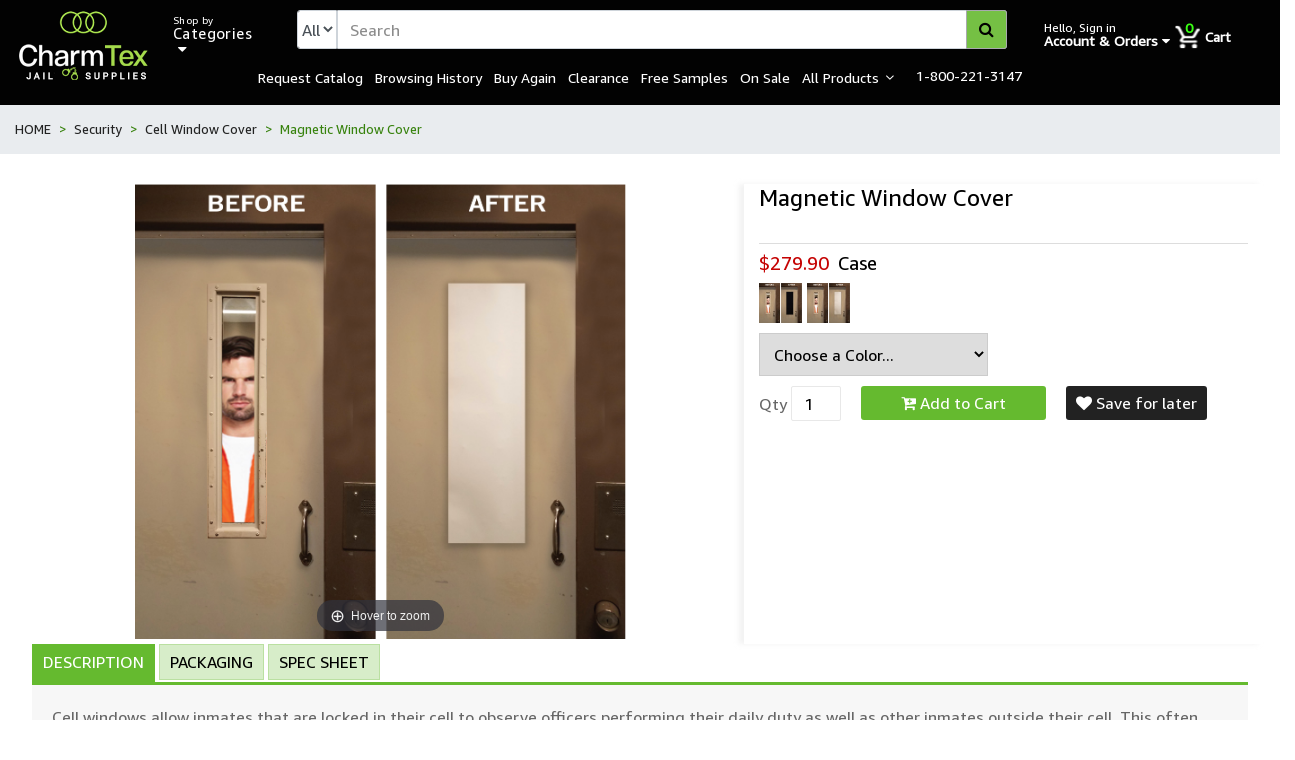

--- FILE ---
content_type: text/html; charset=UTF-8
request_url: https://www.charm-tex.com/magnetic-window-cover.html
body_size: 26787
content:
	
<!DOCTYPE html>
<html lang="en">
<head>
<meta http-equiv="Content-Type" content="text/html; charset=utf-8">
<title>Magnetic Window Cover</title>
<meta content="width=device-width, initial-scale=1.0" name="viewport">
<meta content="" name="keywords">
<meta content="" name="description">
<!-- Favicons -->
<link href="https://www.charm-tex.com/assets/site/img/favicon.png" rel="icon">
<link href="https://www.charm-tex.com/assets/site/img/apple-touch-icon.png" rel="apple-touch-icon">
<!-- Google Fonts -->
<link href="https://fonts.googleapis.com/css?family=Open+Sans:300,300i,400,400i,700,700i|Montserrat:300,400,500,700" rel="stylesheet">
<!-- Bootstrap CSS File -->
<link href="https://www.charm-tex.com/assets/site/lib/bootstrap/css/bootstrap.min.css" rel="stylesheet">
<!-- Libraries CSS Files -->
<link href="https://www.charm-tex.com/assets/site/lib/font-awesome/css/font-awesome.min.css" rel="stylesheet">
<link href="https://www.charm-tex.com/assets/site/lib/owlcarousel/assets/owl.carousel.min.css" rel="stylesheet">
<link href="https://www.charm-tex.com/assets/site/css/style.css?v=1.9" rel="stylesheet">
<link href="https://www.charm-tex.com/assets/site/css/page_style.css?v=1.7" rel="stylesheet">
<link href="https://www.charm-tex.com/assets/site/css/fonts.css" rel="stylesheet">
<script src="https://www.charm-tex.com/assets/site/js/jquery.min.js"></script>
<script>
$(function() {
  $(".nav1 ul li a").hover(function(){
    $('.menu_l').addClass("active_grey");
    $('.menu_l').removeClass("act_cl");
    $(this).addClass("act_cl");
  });
  $(".nav1 ul li a").mouseleave(function(){
      $('.menu_l').removeClass("active_grey");
      $('.menu_l').addClass("act_cl");
    });
    
});
</script>
<!-- Global site tag (gtag.js) - Google Analytics -->
<!-- Google tag (gtag.js) -->
<script async src="https://www.googletagmanager.com/gtag/js?id=G-0V3DJXDDPS"></script>
<script>
  window.dataLayer = window.dataLayer || [];
  function gtag(){dataLayer.push(arguments);}
  gtag('js', new Date());

  gtag('config', 'G-0V3DJXDDPS');
</script></head>
<body>
<!--==========================
    Header
  ============================-->
<header id="header">
  <div class="container-fluid">
    <div id="flip"><span><i></i></span></div>
    <div id="panel">
      <ul>
        <li><a href="">Drop Down 1</a></li>
        <li><a href="">Drop Down 2</a></li>
        <li><a href="">Drop Down 3</a></li>
        <li><a href="">Drop Down 4</a></li>
        <li><a href="">Drop Down 5</a></li>
      </ul>
    </div>
            <div id="logo" class="pull-left"> <a href="https://www.charm-tex.com/"><img src="https://d374ldsqhyfnza.cloudfront.net/home-banner/2024/07/011717000000060421000000new-logo.png" alt="logo"></a> </div>
        <div class="mob_order_cart">
            <p class="dropbtn mob_account"><span  class="mob_hello">Hello, </span> <span class="mob_first_name"><a href="https://www.charm-tex.com/login.html">Sign in</a></span></p>
                 </div>
    <div id="shopcate2" class="col-md-1 pull-left shopbycat">
      <p id="shopcate"><span>Shop by</span> Categories<i class="fa fa-sort-desc" aria-hidden="true"></i></p>
      <div class="shopbycat_nev"><i class="fa fa-times" id="crossbtn"></i>
        <h3>Shop by Categories</h3>
                <ul class="alldst">
                              <li>
                                              <a  href="https://www.charm-tex.com/bedding-towels.html">BEDDING & TOWELS</a>
                                                                      <i class="fa fa-caret-right top" id="subcaticon" onclick="myFunction()"></i>
                          <ul class="submenu dropdown-content" id="myDropdown">
                              <div class="main-cat">
                                  <a href="https://www.charm-tex.com/bedding-towels.html">BEDDING & TOWELS</a>
                              </div>
                                                <li>
                                              <a  href="https://www.charm-tex.com/bedding-towels/sheets-pillowcases.html">Sheets & Pillowcases</a>
                                                              </li>
                                    <li>
                                              <a  href="https://www.charm-tex.com/bedding-towels/blankets-bedspreads.html">Blankets</a>
                                                              </li>
                                    <li>
                                              <a  href="https://www.charm-tex.com/bedding-towels/mattress-covers-1.html">Mattress Covers</a>
                                                              </li>
                                    <li>
                                              <a  href="https://www.charm-tex.com/bedding-towels/towels-washcloths.html">Towels & Washcloths</a>
                                                              </li>
                                                                          </ul>
                                        </li>
                                    <li>
                                              <a  href="https://www.charm-tex.com/clothing-accessories.html">CLOTHING & ACCESSORIES</a>
                                                                      <i class="fa fa-caret-right top" id="subcaticon" onclick="myFunction()"></i>
                          <ul class="submenu dropdown-content" id="myDropdown">
                              <div class="main-cat">
                                  <a href="https://www.charm-tex.com/clothing-accessories.html">CLOTHING & ACCESSORIES</a>
                              </div>
                                                <li>
                                              <a  href="https://www.charm-tex.com/clothing-accessories/inmate-clothing.html">Inmate Uniforms</a>
                                                              </li>
                                    <li>
                                              <a  href="https://www.charm-tex.com/clothing-accessories/underwear.html">Underwear</a>
                                                              </li>
                                    <li>
                                              <a  href="https://www.charm-tex.com/clothing-accessories/socks.html">Socks</a>
                                                              </li>
                                    <li>
                                              <a  href="https://www.charm-tex.com/clothing-accessories/sweatshirts-sweatpants.html">Sweatshirts & Sweatpants</a>
                                                              </li>
                                    <li>
                                              <a  href="https://www.charm-tex.com/clothing-accessories/tee-shirts-sport-shirts.html">Tee Shirts & Polo Shirts</a>
                                                              </li>
                                    <li>
                                              <a  href="https://www.charm-tex.com/clothing-accessories/work-clothing.html">Work Clothing</a>
                                                              </li>
                                    <li>
                                              <a  href="https://www.charm-tex.com/clothing-accessories/inmate-shorts.html">Shorts</a>
                                                              </li>
                                    <li>
                                              <a  href="https://www.charm-tex.com/clothing-accessories/outerwear.html">Outerwear</a>
                                                              </li>
                                    <li>
                                              <a  href="https://www.charm-tex.com/clothing-accessories/hats-caps.html">Hats & Caps</a>
                                                              </li>
                                    <li>
                                              <a  href="https://www.charm-tex.com/clothing-accessories/sleepwear.html">Sleepwear</a>
                                                              </li>
                                    <li>
                                              <a  href="https://www.charm-tex.com/clothing-accessories/rainwear.html">Rainwear</a>
                                                              </li>
                                    <li>
                                              <a  href="https://www.charm-tex.com/clothing-accessories/safety-vests.html">High Visibility</a>
                                                              </li>
                                    <li>
                                              <a  href="https://www.charm-tex.com/clothing-accessories/disposables.html">Disposable Clothing</a>
                                                              </li>
                                    <li>
                                              <a  href="https://www.charm-tex.com/clothing-accessories/youth-clothing.html">Youth Clothing</a>
                                                              </li>
                                    <li>
                                              <a  href="https://www.charm-tex.com/clothing-accessories/kitchen-clothing.html">Kitchen Clothing</a>
                                                              </li>
                                    <li>
                                              <a  href="https://www.charm-tex.com/clothing-accessories/cold-weather.html">Cold Weather</a>
                                                              </li>
                                    <li>
                                              <a  href="https://www.charm-tex.com/clothing-accessories/infant.html">Infant</a>
                                                              </li>
                                                                          </ul>
                                        </li>
                                    <li>
                                              <a  href="https://www.charm-tex.com/drug-testing-1.html">DRUG TESTING</a>
                                                                      <i class="fa fa-caret-right top" id="subcaticon" onclick="myFunction()"></i>
                          <ul class="submenu dropdown-content" id="myDropdown">
                              <div class="main-cat">
                                  <a href="https://www.charm-tex.com/drug-testing-1.html">DRUG TESTING</a>
                              </div>
                                                <li>
                                              <a  href="https://www.charm-tex.com/drug-testing-1/drug-testing.html">Drug Testing</a>
                                                              </li>
                                    <li>
                                              <a  href="https://www.charm-tex.com/drug-testing-1/alcohol-test.html">Alcohol Test</a>
                                                              </li>
                                    <li>
                                              <a  href="https://www.charm-tex.com/drug-testing-1/smoking-test.html">Smoking Test</a>
                                                              </li>
                                    <li>
                                              <a  href="https://www.charm-tex.com/drug-testing-1/pregnancy-test.html">Pregnancy Test</a>
                                                              </li>
                                                                          </ul>
                                        </li>
                                    <li>
                                              <a  href="https://www.charm-tex.com/facility-maintenence.html">FACILITY MAINTENANCE</a>
                                                                      <i class="fa fa-caret-right top" id="subcaticon" onclick="myFunction()"></i>
                          <ul class="submenu dropdown-content" id="myDropdown">
                              <div class="main-cat">
                                  <a href="https://www.charm-tex.com/facility-maintenence.html">FACILITY MAINTENANCE</a>
                              </div>
                                                <li>
                                              <a  href="https://www.charm-tex.com/facility-maintenence/janitorial.html">Janitorial</a>
                                                              </li>
                                    <li>
                                              <a  href="https://www.charm-tex.com/facility-maintenence/trash-management.html">Trash Management</a>
                                                              </li>
                                    <li>
                                              <a  href="https://www.charm-tex.com/facility-maintenence/cleaning-chemicals.html">Cleaning Chemicals</a>
                                                              </li>
                                    <li>
                                              <a  href="https://www.charm-tex.com/facility-maintenence/work-glove.html">Work Gloves</a>
                                                              </li>
                                    <li>
                                              <a  href="https://www.charm-tex.com/facility-maintenence/disposable-paper-goods.html">Disposable Paper Goods</a>
                                                              </li>
                                                                          </ul>
                                        </li>
                                    <li>
                                              <a  href="https://www.charm-tex.com/food-service-kitchen.html">FOOD SERVICE & KITCHEN</a>
                                                                      <i class="fa fa-caret-right top" id="subcaticon" onclick="myFunction()"></i>
                          <ul class="submenu dropdown-content" id="myDropdown">
                              <div class="main-cat">
                                  <a href="https://www.charm-tex.com/food-service-kitchen.html">FOOD SERVICE & KITCHEN</a>
                              </div>
                                                <li>
                                              <a  href="https://www.charm-tex.com/food-service-kitchen/bowls-plates-cups.html">Bowls, Plates & Cups</a>
                                                              </li>
                                    <li>
                                              <a  href="https://www.charm-tex.com/food-service-kitchen/food-trays.html">Food Trays</a>
                                                              </li>
                                    <li>
                                              <a  href="https://www.charm-tex.com/food-service-kitchen/food-carts.html">Food Carts</a>
                                                              </li>
                                    <li>
                                              <a  href="https://www.charm-tex.com/food-service-kitchen/flatware.html">Flatware</a>
                                                              </li>
                                    <li>
                                              <a  href="https://www.charm-tex.com/food-service-kitchen/hair-coverings-gloves-aprons.html">Hair Coverings, Gloves & Aprons</a>
                                                              </li>
                                    <li>
                                              <a  href="https://www.charm-tex.com/food-service-kitchen/kitchen-clothing-footwear.html">Kitchen Clothing & Footwear</a>
                                                              </li>
                                    <li>
                                              <a  href="https://www.charm-tex.com/food-service-kitchen/kitchen-towels.html">Kitchen Towels</a>
                                                              </li>
                                    <li>
                                              <a  href="https://www.charm-tex.com/food-service-kitchen/dishwashing.html">Dishwashing</a>
                                                              </li>
                                    <li>
                                              <a  href="https://www.charm-tex.com/food-service-kitchen/oven-mitts.html">Oven Mitts</a>
                                                              </li>
                                    <li>
                                              <a  href="https://www.charm-tex.com/food-service-kitchen/beverage-dispensers.html">Beverage Dispensers</a>
                                                              </li>
                                    <li>
                                              <a  href="https://www.charm-tex.com/food-service-kitchen/misc-kitchen.html">Misc. Kitchen</a>
                                                              </li>
                                    <li>
                                              <a  href="https://www.charm-tex.com/food-service-kitchen/pots-pans.html">Pots & Pans</a>
                                                              </li>
                                                                          </ul>
                                        </li>
                                    <li>
                                              <a  href="https://www.charm-tex.com/footwear.html">FOOTWEAR</a>
                                                                      <i class="fa fa-caret-right top" id="subcaticon" onclick="myFunction()"></i>
                          <ul class="submenu dropdown-content" id="myDropdown">
                              <div class="main-cat">
                                  <a href="https://www.charm-tex.com/footwear.html">FOOTWEAR</a>
                              </div>
                                                <li>
                                              <a  href="https://www.charm-tex.com/footwear/shower-shoes.html">Shower Shoes & Sandals</a>
                                                              </li>
                                    <li>
                                              <a  href="https://www.charm-tex.com/footwear/slip-ons.html">Slip-Ons</a>
                                                              </li>
                                    <li>
                                              <a  href="https://www.charm-tex.com/footwear/sneakers.html">Sneakers</a>
                                                              </li>
                                    <li>
                                              <a  href="https://www.charm-tex.com/footwear/boots.html">Boots</a>
                                                              </li>
                                    <li>
                                              <a  href="https://www.charm-tex.com/footwear/accessories-1.html">Accessories</a>
                                                              </li>
                                                                          </ul>
                                        </li>
                                    <li>
                                              <a  href="https://www.charm-tex.com/furnishings.html">FURNISHINGS</a>
                                                                      <i class="fa fa-caret-right top" id="subcaticon" onclick="myFunction()"></i>
                          <ul class="submenu dropdown-content" id="myDropdown">
                              <div class="main-cat">
                                  <a href="https://www.charm-tex.com/furnishings.html">FURNISHINGS</a>
                              </div>
                                                <li>
                                              <a  href="https://www.charm-tex.com/furnishings/seating.html">Seating</a>
                                                              </li>
                                    <li>
                                              <a  href="https://www.charm-tex.com/furnishings/tables.html">Tables</a>
                                                              </li>
                                    <li>
                                              <a  href="https://www.charm-tex.com/furnishings/desks.html">Desks</a>
                                                              </li>
                                    <li>
                                              <a  href="https://www.charm-tex.com/furnishings/cell-mirrors.html">Cell Mirrors</a>
                                                              </li>
                                    <li>
                                              <a  href="https://www.charm-tex.com/furnishings/endurance-furniture.html">Endurance Furniture</a>
                                                              </li>
                                    <li>
                                              <a  href="https://www.charm-tex.com/furnishings/hooks.html">Hooks & Hardware</a>
                                                              </li>
                                    <li>
                                              <a  href="https://www.charm-tex.com/furnishings/lockers.html">Lockers</a>
                                                              </li>
                                    <li>
                                              <a  href="https://www.charm-tex.com/furnishings/security-mirror.html">Security Mirrors</a>
                                                              </li>
                                    <li>
                                              <a  href="https://www.charm-tex.com/furnishings/partitions.html">Partitions</a>
                                                              </li>
                                    <li>
                                              <a  href="https://www.charm-tex.com/furnishings/beds-bunks.html">Beds & Bunks</a>
                                                              </li>
                                                                          </ul>
                                        </li>
                                    <li>
                                              <a  href="https://www.charm-tex.com/gloves-1.html">GLOVES</a>
                                                                      <i class="fa fa-caret-right top" id="subcaticon" onclick="myFunction()"></i>
                          <ul class="submenu dropdown-content" id="myDropdown">
                              <div class="main-cat">
                                  <a href="https://www.charm-tex.com/gloves-1.html">GLOVES</a>
                              </div>
                                                <li>
                                              <a  href="https://www.charm-tex.com/gloves-1/gloves-3.html">Disposable Gloves</a>
                                                              </li>
                                    <li>
                                              <a  href="https://www.charm-tex.com/gloves-1/work-gloves.html">Work Gloves</a>
                                                              </li>
                                                                          </ul>
                                        </li>
                                    <li>
                                              <a  href="https://www.charm-tex.com/health-care.html">HEALTH CARE</a>
                                                                      <i class="fa fa-caret-right top" id="subcaticon" onclick="myFunction()"></i>
                          <ul class="submenu dropdown-content" id="myDropdown">
                              <div class="main-cat">
                                  <a href="https://www.charm-tex.com/health-care.html">HEALTH CARE</a>
                              </div>
                                                <li>
                                              <a  href="https://www.charm-tex.com/health-care/creams-sprays.html">Creams & Sprays</a>
                                                              </li>
                                    <li>
                                              <a  href="https://www.charm-tex.com/health-care/diabetic-supplies.html">Diabetic Supplies</a>
                                                              </li>
                                    <li>
                                              <a  href="https://www.charm-tex.com/health-care/diagnostic.html">Diagnostic</a>
                                                              </li>
                                    <li>
                                              <a  href="https://www.charm-tex.com/health-care/durable-medical-equipment.html">Durable Medical Equipment</a>
                                                              </li>
                                    <li>
                                              <a  href="https://www.charm-tex.com/health-care/eye-care.html">Eye Care</a>
                                                              </li>
                                    <li>
                                              <a  href="https://www.charm-tex.com/health-care/first-aid.html">First Aid</a>
                                                              </li>
                                    <li>
                                              <a  href="https://www.charm-tex.com/health-care/incontinence.html">Incontinence</a>
                                                              </li>
                                    <li>
                                              <a  href="https://www.charm-tex.com/health-care/over-the-counter-drugs.html">Over The Counter Drugs</a>
                                                              </li>
                                    <li>
                                              <a  href="https://www.charm-tex.com/health-care/baby-care.html">Baby Care</a>
                                                              </li>
                                                                          </ul>
                                        </li>
                                    <li>
                                              <a  href="https://www.charm-tex.com/high-security-1.html">HIGH SECURITY</a>
                                                                      <i class="fa fa-caret-right top" id="subcaticon" onclick="myFunction()"></i>
                          <ul class="submenu dropdown-content" id="myDropdown">
                              <div class="main-cat">
                                  <a href="https://www.charm-tex.com/high-security-1.html">HIGH SECURITY</a>
                              </div>
                                                <li>
                                              <a  href="https://www.charm-tex.com/high-security-1/high-security-hygiene.html">High Security Hygiene</a>
                                                              </li>
                                    <li>
                                              <a  href="https://www.charm-tex.com/high-security-1/high-security-janitorial.html">High Security Janitorial</a>
                                                              </li>
                                    <li>
                                              <a  href="https://www.charm-tex.com/high-security-1/high-security-suicide-prevention.html">High Security Suicide Prevention</a>
                                                              </li>
                                    <li>
                                              <a  href="https://www.charm-tex.com/high-security-1/high-security-recreation.html">High Security Recreation</a>
                                                              </li>
                                                                          </ul>
                                        </li>
                                    <li>
                                              <a  href="https://www.charm-tex.com/hygiene-personal-care.html">HYGIENE & PERSONAL CARE</a>
                                                                      <i class="fa fa-caret-right top" id="subcaticon" onclick="myFunction()"></i>
                          <ul class="submenu dropdown-content" id="myDropdown">
                              <div class="main-cat">
                                  <a href="https://www.charm-tex.com/hygiene-personal-care.html">HYGIENE & PERSONAL CARE</a>
                              </div>
                                                <li>
                                              <a  href="https://www.charm-tex.com/hygiene-personal-care/toothpaste.html">Toothpaste</a>
                                                              </li>
                                    <li>
                                              <a  href="https://www.charm-tex.com/hygiene-personal-care/deodorant.html">Deodorant</a>
                                                              </li>
                                    <li>
                                              <a  href="https://www.charm-tex.com/hygiene-personal-care/soap-bars.html">Soap Bars</a>
                                                              </li>
                                    <li>
                                              <a  href="https://www.charm-tex.com/hygiene-personal-care/shampoo-body-wash.html">Shampoos & Conditioners</a>
                                                              </li>
                                    <li>
                                              <a  href="https://www.charm-tex.com/hygiene-personal-care/admission-kits.html">Admission Kits</a>
                                                              </li>
                                    <li>
                                              <a  href="https://www.charm-tex.com/hygiene-personal-care/toothbrush-oral-care.html">Toothbrush </a>
                                                              </li>
                                    <li>
                                              <a  href="https://www.charm-tex.com/hygiene-personal-care/feminine-needs.html">Feminine Needs</a>
                                                              </li>
                                    <li>
                                              <a  href="https://www.charm-tex.com/hygiene-personal-care/shaving-razors.html">Razors</a>
                                                              </li>
                                    <li>
                                              <a  href="https://www.charm-tex.com/hygiene-personal-care/hand-soap.html">Hand Soap</a>
                                                              </li>
                                    <li>
                                              <a  href="https://www.charm-tex.com/hygiene-personal-care/body-wash.html">Body Wash</a>
                                                              </li>
                                    <li>
                                              <a  href="https://www.charm-tex.com/hygiene-personal-care/haircutting-products.html">Haircutting Products</a>
                                                              </li>
                                    <li>
                                              <a  href="https://www.charm-tex.com/hygiene-personal-care/nail-care.html">Nail Care</a>
                                                              </li>
                                    <li>
                                              <a  href="https://www.charm-tex.com/hygiene-personal-care/oral-care.html">Oral Care</a>
                                                              </li>
                                    <li>
                                              <a  href="https://www.charm-tex.com/hygiene-personal-care/combs-brushes.html">Combs & Brushes</a>
                                                              </li>
                                    <li>
                                              <a  href="https://www.charm-tex.com/hygiene-personal-care/lice-control.html">Lice & Bed Bug Control</a>
                                                              </li>
                                    <li>
                                              <a  href="https://www.charm-tex.com/hygiene-personal-care/ethnic-favorites.html">Ethnic Favorites</a>
                                                              </li>
                                    <li>
                                              <a  href="https://www.charm-tex.com/hygiene-personal-care/eye-care-1.html">Eye Care</a>
                                                              </li>
                                    <li>
                                              <a  href="https://www.charm-tex.com/hygiene-personal-care/shaving-creams-gels.html">Shaving Creams & Gels</a>
                                                              </li>
                                    <li>
                                              <a  href="https://www.charm-tex.com/hygiene-personal-care/skin-care.html">Skin Care</a>
                                                              </li>
                                    <li>
                                              <a  href="https://www.charm-tex.com/hygiene-personal-care/baby.html">Baby</a>
                                                              </li>
                                                                          </ul>
                                        </li>
                                    <li>
                                              <a  href="https://www.charm-tex.com/infection-control.html">INFECTION CONTROL</a>
                                                                      <i class="fa fa-caret-right top" id="subcaticon" onclick="myFunction()"></i>
                          <ul class="submenu dropdown-content" id="myDropdown">
                              <div class="main-cat">
                                  <a href="https://www.charm-tex.com/infection-control.html">INFECTION CONTROL</a>
                              </div>
                                                <li>
                                              <a  href="https://www.charm-tex.com/infection-control/surface-disinfectant.html">Surface Disinfectants</a>
                                                              </li>
                                    <li>
                                              <a  href="https://www.charm-tex.com/infection-control/blood-spill-kit.html">Blood Spill Kits</a>
                                                              </li>
                                    <li>
                                              <a  href="https://www.charm-tex.com/infection-control/gowns-shoe-covers.html">Disposable Clothing</a>
                                                              </li>
                                    <li>
                                              <a  href="https://www.charm-tex.com/infection-control/hand-sanitizer.html">Hand Sanitizers</a>
                                                              </li>
                                    <li>
                                              <a  href="https://www.charm-tex.com/infection-control/exam-table-paper.html">Disposable Linen</a>
                                                              </li>
                                    <li>
                                              <a  href="https://www.charm-tex.com/infection-control/masks.html">Masks</a>
                                                              </li>
                                    <li>
                                              <a  href="https://www.charm-tex.com/infection-control/medical-waste.html">Medical Waste</a>
                                                              </li>
                                                                          </ul>
                                        </li>
                                    <li>
                                              <a  href="https://www.charm-tex.com/laundry-supplies.html">LAUNDRY SUPPLIES</a>
                                                                      <i class="fa fa-caret-right top" id="subcaticon" onclick="myFunction()"></i>
                          <ul class="submenu dropdown-content" id="myDropdown">
                              <div class="main-cat">
                                  <a href="https://www.charm-tex.com/laundry-supplies.html">LAUNDRY SUPPLIES</a>
                              </div>
                                                <li>
                                              <a  href="https://www.charm-tex.com/laundry-supplies/laundry-nets-bags.html">Laundry Nets & Bags</a>
                                                              </li>
                                    <li>
                                              <a  href="https://www.charm-tex.com/laundry-supplies/laundry-detergent-fabric-softeners.html">Laundry Detergent & Fabric Softeners</a>
                                                              </li>
                                    <li>
                                              <a  href="https://www.charm-tex.com/laundry-supplies/laundry-trucks-utility-trucks.html">Laundry Trucks & Utility Trucks</a>
                                                              </li>
                                    <li>
                                              <a  href="https://www.charm-tex.com/laundry-supplies/laundry-accessories.html">Laundry Accessories</a>
                                                              </li>
                                    <li>
                                              <a  href="https://www.charm-tex.com/laundry-supplies/laundry-scale.html">Laundry Scale</a>
                                                              </li>
                                                                          </ul>
                                        </li>
                                    <li>
                                              <a  href="https://www.charm-tex.com/mattresses-pillows.html">MATTRESSES & PILLOWS</a>
                                                                      <i class="fa fa-caret-right top" id="subcaticon" onclick="myFunction()"></i>
                          <ul class="submenu dropdown-content" id="myDropdown">
                              <div class="main-cat">
                                  <a href="https://www.charm-tex.com/mattresses-pillows.html">MATTRESSES & PILLOWS</a>
                              </div>
                                                <li>
                                              <a  href="https://www.charm-tex.com/mattresses-pillows/mattress.html">Mattresses</a>
                                                              </li>
                                    <li>
                                              <a  href="https://www.charm-tex.com/mattresses-pillows/pillows.html">Pillows</a>
                                                              </li>
                                    <li>
                                              <a  href="https://www.charm-tex.com/mattresses-pillows/mattress-covers.html">Mattress Covers</a>
                                                              </li>
                                    <li>
                                              <a  href="https://www.charm-tex.com/mattresses-pillows/mattress-repair.html">Mattress Repair</a>
                                                              </li>
                                                                          </ul>
                                        </li>
                                    <li>
                                              <a  href="https://www.charm-tex.com/officers.html">OFFICERS PRODUCTS</a>
                                                                      <i class="fa fa-caret-right top" id="subcaticon" onclick="myFunction()"></i>
                          <ul class="submenu dropdown-content" id="myDropdown">
                              <div class="main-cat">
                                  <a href="https://www.charm-tex.com/officers.html">OFFICERS PRODUCTS</a>
                              </div>
                                                <li>
                                              <a  href="https://www.charm-tex.com/officers/batons.html">Batons</a>
                                                              </li>
                                    <li>
                                              <a  href="https://www.charm-tex.com/officers/boots-1.html">Boots</a>
                                                              </li>
                                    <li>
                                              <a  href="https://www.charm-tex.com/officers/clothing.html">Clothing</a>
                                                              </li>
                                    <li>
                                              <a  href="https://www.charm-tex.com/officers/flashlights-1.html">Flashlights</a>
                                                              </li>
                                    <li>
                                              <a  href="https://www.charm-tex.com/officers/officer-products-gloves.html">Gloves</a>
                                                              </li>
                                    <li>
                                              <a  href="https://www.charm-tex.com/officers/helmets.html">Helmets & Visors</a>
                                                              </li>
                                    <li>
                                              <a  href="https://www.charm-tex.com/officers/knee-elbow-pads.html">Knee & Elbow Pads</a>
                                                              </li>
                                    <li>
                                              <a  href="https://www.charm-tex.com/officers/riot-gear-1.html">Riot Gear</a>
                                                              </li>
                                    <li>
                                              <a  href="https://www.charm-tex.com/officers/shields.html">Shields</a>
                                                              </li>
                                    <li>
                                              <a  href="https://www.charm-tex.com/officers/pepper-spray.html">Pepper Spray</a>
                                                              </li>
                                                                          </ul>
                                        </li>
                                    <li>
                                              <a  href="https://www.charm-tex.com/property-storage.html">PROPERTY & STORAGE</a>
                                                                      <i class="fa fa-caret-right top" id="subcaticon" onclick="myFunction()"></i>
                          <ul class="submenu dropdown-content" id="myDropdown">
                              <div class="main-cat">
                                  <a href="https://www.charm-tex.com/property-storage.html">PROPERTY & STORAGE</a>
                              </div>
                                                <li>
                                              <a  href="https://www.charm-tex.com/property-storage/disposable-bags.html">Property Bags</a>
                                                              </li>
                                    <li>
                                              <a  href="https://www.charm-tex.com/property-storage/bags.html">Hanging Garment Bags</a>
                                                              </li>
                                    <li>
                                              <a  href="https://www.charm-tex.com/property-storage/soft-sided-storage-boxes.html">Soft Sided Storage Boxes</a>
                                                              </li>
                                    <li>
                                              <a  href="https://www.charm-tex.com/property-storage/property-boxes.html">Standard Storage Boxes</a>
                                                              </li>
                                    <li>
                                              <a  href="https://www.charm-tex.com/property-storage/duffel-bag.html">Duffel Bag</a>
                                                              </li>
                                    <li>
                                              <a  href="https://www.charm-tex.com/property-storage/high-security-clear-bags.html">High Security Clear Bags</a>
                                                              </li>
                                    <li>
                                              <a  href="https://www.charm-tex.com/property-storage/locks-201.html">Locks</a>
                                                              </li>
                                    <li>
                                              <a  href="https://www.charm-tex.com/property-storage/racking-system.html">Racking </a>
                                                              </li>
                                                                          </ul>
                                        </li>
                                    <li>
                                              <a  href="https://www.charm-tex.com/recreation.html">RECREATION</a>
                                                                      <i class="fa fa-caret-right top" id="subcaticon" onclick="myFunction()"></i>
                          <ul class="submenu dropdown-content" id="myDropdown">
                              <div class="main-cat">
                                  <a href="https://www.charm-tex.com/recreation.html">RECREATION</a>
                              </div>
                                                <li>
                                              <a  href="https://www.charm-tex.com/recreation/batteries.html">Batteries</a>
                                                              </li>
                                    <li>
                                              <a  href="https://www.charm-tex.com/recreation/board-games.html">Board Games</a>
                                                              </li>
                                    <li>
                                              <a  href="https://www.charm-tex.com/recreation/games.html">Card Games</a>
                                                              </li>
                                    <li>
                                              <a  href="https://www.charm-tex.com/recreation/electronics.html">Electronics</a>
                                                              </li>
                                    <li>
                                              <a  href="https://www.charm-tex.com/recreation/exercise-equipment.html">Exercise Equipment</a>
                                                              </li>
                                    <li>
                                              <a  href="https://www.charm-tex.com/recreation/batteries-pens-pencils.html">Office Supplies </a>
                                                              </li>
                                    <li>
                                              <a  href="https://www.charm-tex.com/recreation/sports-equipment.html">Sports Equipment</a>
                                                              </li>
                                    <li>
                                              <a  href="https://www.charm-tex.com/recreation/sudoku-word-games.html">Word Games & Coloring</a>
                                                              </li>
                                                                          </ul>
                                        </li>
                                    <li>
                                              <a  href="https://www.charm-tex.com/security.html">SECURITY</a>
                                                                      <i class="fa fa-caret-right top" id="subcaticon" onclick="myFunction()"></i>
                          <ul class="submenu dropdown-content" id="myDropdown">
                              <div class="main-cat">
                                  <a href="https://www.charm-tex.com/security.html">SECURITY</a>
                              </div>
                                                <li>
                                              <a  href="https://www.charm-tex.com/security/cell-window-cover.html">Cell Window Cover</a>
                                                              </li>
                                    <li>
                                              <a  href="https://www.charm-tex.com/security/evidence-packaging.html">Evidence Collection</a>
                                                              </li>
                                    <li>
                                              <a  href="https://www.charm-tex.com/security/fingerprinting.html">Fingerprinting</a>
                                                              </li>
                                    <li>
                                              <a  href="https://www.charm-tex.com/security/inmate-identification.html">Inmate Identification</a>
                                                              </li>
                                    <li>
                                              <a  href="https://www.charm-tex.com/security/inspection-mirrors.html">Inspection Mirrors</a>
                                                              </li>
                                    <li>
                                              <a  href="https://www.charm-tex.com/security/metal-detectors.html">Metal Detectors</a>
                                                              </li>
                                    <li>
                                              <a  href="https://www.charm-tex.com/security/restraints.html">Restraints</a>
                                                              </li>
                                    <li>
                                              <a  href="https://www.charm-tex.com/security/spit-masks.html">Spit Masks</a>
                                                              </li>
                                                                          </ul>
                                        </li>
                                    <li>
                                              <a  href="https://www.charm-tex.com/shower-curtains1.html">SHOWER  CURTAINS</a>
                                                                      <i class="fa fa-caret-right top" id="subcaticon" onclick="myFunction()"></i>
                          <ul class="submenu dropdown-content" id="myDropdown">
                              <div class="main-cat">
                                  <a href="https://www.charm-tex.com/shower-curtains1.html">SHOWER  CURTAINS</a>
                              </div>
                                                <li>
                                              <a  href="https://www.charm-tex.com/shower-curtains1/shower-curtains.html">Shower Curtains</a>
                                                              </li>
                                    <li>
                                              <a  href="https://www.charm-tex.com/shower-curtains1/shower-hooks.html">Shower Hooks</a>
                                                              </li>
                                    <li>
                                              <a  href="https://www.charm-tex.com/shower-curtains1/shower-mats.html">Shower Mats</a>
                                                              </li>
                                    <li>
                                              <a  href="https://www.charm-tex.com/shower-curtains1/shower-rods.html">Shower Rods & Tracks</a>
                                                              </li>
                                                                          </ul>
                                        </li>
                                    <li>
                                              <a  href="https://www.charm-tex.com/suicide-prevention.html">SUICIDE PREVENTION</a>
                                                                      <i class="fa fa-caret-right top" id="subcaticon" onclick="myFunction()"></i>
                          <ul class="submenu dropdown-content" id="myDropdown">
                              <div class="main-cat">
                                  <a href="https://www.charm-tex.com/suicide-prevention.html">SUICIDE PREVENTION</a>
                              </div>
                                                <li>
                                              <a  href="https://www.charm-tex.com/suicide-prevention/accessories-2.html">Accessories</a>
                                                              </li>
                                    <li>
                                              <a  href="https://www.charm-tex.com/suicide-prevention/bedding-mattress.html">Bedding & Mattress</a>
                                                              </li>
                                    <li>
                                              <a  href="https://www.charm-tex.com/suicide-prevention/cell-window-covers.html">Cell Window Cover</a>
                                                              </li>
                                    <li>
                                              <a  href="https://www.charm-tex.com/suicide-prevention/smock-gowns.html">Smocks & Gowns</a>
                                                              </li>
                                                                          </ul>
                                        </li>
                                    <li>
                                              <a  href="https://www.charm-tex.com/seasonal.html">WINTER</a>
                                                              </li>
                                    <li>
                                              <a  href="https://www.charm-tex.com/new.html">New</a>
                                                              </li>
                                    <li>
                                                              </li>
                   <!-- Start from root level (first level) -->
            <li class="red_cate"><a href="https://www.charm-tex.com/clearance.html">Clearance</a></li>
        </ul>
      </div>
    </div>
    <div class="input-group md-form form-sm form-2 pl-0 col-md-7 searchboxtop">
      <form name="searchformHeader" action="https://www.charm-tex.com/s.html" method="get" autocomplete="off" id="SearchForm" class="formtop new-active">
        <input type="hidden" name="field-sku" id="field-sku" value="">
        <div class="select-group-append">
          <select class="form-control" id="cat" name="cat">
            <option value="">All</option>
                        <option value="bedding-towels">BEDDING & TOWELS</option>
                        <option value="clothing-accessories">CLOTHING & ACCESSORIES</option>
                        <option value="drug-testing-1">DRUG TESTING</option>
                        <option value="facility-maintenence">FACILITY MAINTENANCE</option>
                        <option value="food-service-kitchen">FOOD SERVICE & KITCHEN</option>
                        <option value="footwear">FOOTWEAR</option>
                        <option value="furnishings">FURNISHINGS</option>
                        <option value="gloves-1">GLOVES</option>
                        <option value="health-care">HEALTH CARE</option>
                        <option value="high-security-1">HIGH SECURITY</option>
                        <option value="hygiene-personal-care">HYGIENE & PERSONAL CARE</option>
                        <option value="infection-control">INFECTION CONTROL</option>
                        <option value="laundry-supplies">LAUNDRY SUPPLIES</option>
                        <option value="mattresses-pillows">MATTRESSES & PILLOWS</option>
                        <option value="officers">OFFICERS PRODUCTS</option>
                        <option value="property-storage">PROPERTY & STORAGE</option>
                        <option value="recreation">RECREATION</option>
                        <option value="security">SECURITY</option>
                        <option value="shower-curtains1">SHOWER  CURTAINS</option>
                        <option value="suicide-prevention">SUICIDE PREVENTION</option>
                        <option value="seasonal">WINTER</option>
                        <option value="new">New</option>
                        <option value="deal-of-the-month">Deal of the Month</option>
                      </select>
        </div>
        <input class="advancedAutoComplete form-control my-0 py-1 lime-border" type="text" placeholder="Search" aria-label="Search" name="field-keywords" id="field-keywords" value="" />
        <div class="input-group-append"> <span class="lime lighten-2" id="basic-text1">
          <button type="submit" class="search_top"><i class="fa fa-search" aria-hidden="true"></i></button>
          </span> </div>
      </form>
    </div>
        <div class="col-md-2 pull-right deliverto">
            <div class="order_cart">
                         <div class="dropdown" id="acorder">
          <p class="dropbtn"><span class="hello_name">Hello, Sign in</span><span class="account_list">Account & Orders <i class="fa fa-caret-down" ria-hidden="true"></i></span></p>
          <div class="dropdown-content"> <a href="https://www.charm-tex.com/register.html" >Create New Account</a><a href="javascript:void(0);" data-redirect="https://www.charm-tex.com/login.html?redirect=https%3A%2F%2Fwww.charm-tex.com%2Fmyaccount.html" id="LoginModel">Your Account</a> <a href="javascript:void(0);" data-redirect="https://www.charm-tex.com/login.html?redirect=https%3A%2F%2Fwww.charm-tex.com%2Forder-history.html" id="LoginModel">Your Orders</a> <a href="javascript:void(0);" data-redirect="https://www.charm-tex.com/login.html?redirect=https%3A%2F%2Fwww.charm-tex.com%2Fsaved-for-later.html" id="LoginModel">Your Saved Items</a> <a href="javascript:void(0);" id="LoginModel">Login</a> </div>
        </div>
                        <p class="Scart" id="addcardBTN" style=""><span class="number_cart"><strong>0</strong></span><span class="mini_cart_text">Cart</span></p>
        <!--Mini cart box-->
        <div id="addcartCTN">
          <div class="toptotalbox row">
                        <div class="min_cart_empty">You have no items in your shopping cart. </div>
                      </div>
          <div class="checkbtn">
            <a href="https://www.charm-tex.com/cart.html" class="begin_btn">Begin Checkout</a>
            <a  style="cursor:pointer;" class="cart_close_popup_btn"  onclick="mini_close_btn();">Continue Shopping</a></div>
        </div>
      </div>
    </div>
        <nav id="nav-menu-container" class="web_nav nav1"  >
      <ul class="nav-menu">
        <li><a class="act_cl menu_l" href="https://www.charm-tex.com/request-catalog.html">Request Catalog</a></li>        <li><a class="act_cl menu_l" href="https://www.charm-tex.com/browsing-history.html">Browsing History</a></li>
        <li><a class="act_cl menu_l" href="https://www.charm-tex.com/recently-purchased.html">Buy Again</a></li>
        <li><a class="act_cl menu_l" href="https://www.charm-tex.com/clearance.html">Clearance</a></li>
        <li><a class="act_cl menu_l" href="https://www.charm-tex.com/free-samples.html">Free Samples</a></li>
        <li><a class="act_cl menu_l" href="https://www.charm-tex.com/on-sale.html">On Sale</a></li>
        <li class="all_p"> <a class="act_cl menu_l all_p" href="javascript:void(0)">All Products</a>
          <ul id="all_p_cate" style="" class="all_p_cate">
                            <li><a  href="https://www.charm-tex.com/bedding-towels.html">BEDDING & TOWELS</a></li>
                                <li><a  href="https://www.charm-tex.com/clothing-accessories.html">CLOTHING & ACCESSORIES</a></li>
                                <li><a  href="https://www.charm-tex.com/drug-testing-1.html">DRUG TESTING</a></li>
                                <li><a  href="https://www.charm-tex.com/facility-maintenence.html">FACILITY MAINTENANCE</a></li>
                                <li><a  href="https://www.charm-tex.com/food-service-kitchen.html">FOOD SERVICE & KITCHEN</a></li>
                                <li><a  href="https://www.charm-tex.com/footwear.html">FOOTWEAR</a></li>
                                <li><a  href="https://www.charm-tex.com/furnishings.html">FURNISHINGS</a></li>
                                <li><a  href="https://www.charm-tex.com/gloves-1.html">GLOVES</a></li>
                                <li><a  href="https://www.charm-tex.com/health-care.html">HEALTH CARE</a></li>
                                <li><a  href="https://www.charm-tex.com/high-security-1.html">HIGH SECURITY</a></li>
                                <li><a  href="https://www.charm-tex.com/hygiene-personal-care.html">HYGIENE & PERSONAL CARE</a></li>
                                <li><a  href="https://www.charm-tex.com/infection-control.html">INFECTION CONTROL</a></li>
                                <li><a  href="https://www.charm-tex.com/laundry-supplies.html">LAUNDRY SUPPLIES</a></li>
                                <li><a  href="https://www.charm-tex.com/mattresses-pillows.html">MATTRESSES & PILLOWS</a></li>
                                <li><a  href="https://www.charm-tex.com/officers.html">OFFICERS PRODUCTS</a></li>
                                <li><a  href="https://www.charm-tex.com/property-storage.html">PROPERTY & STORAGE</a></li>
                                <li><a  href="https://www.charm-tex.com/recreation.html">RECREATION</a></li>
                                <li><a  href="https://www.charm-tex.com/security.html">SECURITY</a></li>
                                <li><a  href="https://www.charm-tex.com/shower-curtains1.html">SHOWER  CURTAINS</a></li>
                                <li><a  href="https://www.charm-tex.com/suicide-prevention.html">SUICIDE PREVENTION</a></li>
                                <li><a  href="https://www.charm-tex.com/seasonal.html">WINTER</a></li>
                                <li><a  href="https://www.charm-tex.com/new.html">New</a></li>
                                <li><a class="red_cate_a" href="https://www.charm-tex.com/deal-of-the-month.html">Deal of the Month</a></li>
                          </ul>
        </li>
        </li>
                <li><a class="act_cl menu_l calls" href="tel:8002213147"><strong>1-800-221-3147</strong></a></li>
              </ul>
    </nav>
        <!-- #nav-menu-container --> 
    
  </div>
  </header>
<style>
.isdropship {width: fit-content;color: black !important;background: #65ba2f42;padding: 0px 2px;margin-bottom: 12px;}
.hidden {display: none;}
.hidden_no {display: none;}
#more {display: none;}
.clients-compatible-product>.owl-stage-outer>.owl-stage>.owl-item>.boxText>a>.slidebox {height: 100px !important;}
.clients-compatible-product>.owl-stage-outer>.owl-stage>.owl-item>.boxText>a>.slidebox>img {height: 100px !important; object-fit: contain;}
.price-name-text {font-size: 14px;}
/* video css start */
.video-block>iframe {width: 100%;height: 600px;}
.video-block video{width:900px;}
/* video css end */
#shortage_html {
color: #fff;
text-transform: uppercase;
font-size: 15px;
padding: 6px 45px;
border-radius: 10px;
background: red;
text-align: center;
position: relative;
display: block;
margin: 0 auto;
width: fit-content;
}
body main#main div#mob_container div div#zoom_data div#zoom-fig div div#bigmages a#Zoom-1:not(.mz-no-rt-width-css)>.mz-figure:not(.mz-no-rt-width-css)>img {
width: auto !important;
max-width: 600px !important;
}
/** for remove blur image effect **/
.mz-figure.mz-active>img {filter: none !important}
.mz-expand .mz-image-stage>figure {justify-content: none !important;}
.clients-compatible-product .disabled {display: none !important}
.slideBoxSec {padding: 0px !important}
span.sale_fire_icon {position: absolute;width: 30px;z-index: 1;top: -27px;}
@media only screen and (max-width: 1199px) {
	span.sale_fire_icon {position: absolute;width: 40px;top: 70px;}
}
@media only screen and (max-width: 991px) {
	span.sale_fire_icon {position: absolute;width: 40px;top: 62px;}
}
@media only screen and (max-width: 769px) {
	span.sale_fire_icon {position: absolute;width: 40px;top: 70px;}
}
@media only screen and (max-width: 575px) {
.Outofstockuntil .section-header {width: 100% !important;}
span.sale_fire_icon {position: absolute;width: 40px;top: 100px;}
}
.sale_fire_icon img {float: left;max-width: 50px;}
/* css start 06-14-2023 */
#clients {margin: 15px 0px 0px;}
dl#config_dl {padding: 20px 0 0px;}
#product_out_of_stock_date {margin-bottom: 0px;padding-top: 2px;padding-bottom: 2px;display: inline-block;font-size: 15px;background: #FFFF00 !important;}
.price-name-text {font-size: 13px;}
.attribute_box {margin-top: 5px;margin-bottom: 0px;}
.boxText {margin: 4px 0px;padding: 6px 4px;}
dl#config_dl {padding: 6px 0 0px;}
.add-to-cart-buttons {margin-bottom: 3px;}
/* .clients-compatible-product > .owl-stage-outer > .owl-stage > .owl-item > .boxText {background: #f6f6f6;} */
@media only screen and (min-width: 920px) {
.clients-compatible-product>.owl-stage-outer>.owl-stage {width: 100% !important;}
.clients-compatible-product>.owl-stage-outer>.owl-stage>.owl-item {width: 150px !important;}
.clients-compatible-product>.owl-stage-outer>.owl-stage>.owl-item>.boxText {height: auto !important;}
.price-name-text {font-size: 13px;}
}
@media only screen and (max-width: 1150px) and (min-width: 920px) {
.clients-compatible-product>.owl-stage-outer>.owl-stage>.owl-item {min-height: inherit !important;max-height: inherit !Important;}
}
@media only screen and (max-width: 991px) {
	.video-block video{width:100%;}
}
@media only screen and (max-width: 767px) {
.clients-compatible-product>.owl-stage-outer {min-height: inherit !important;max-height: inherit !Important;}
.clients-compatible-product>.owl-stage-outer>.owl-stage>.owl-item {min-height: inherit !important;max-height: inherit !Important;}
}
/* css end 06-14-2023 */
.outrelatedProducts {border: 1px solid #65ba2f;}
.clients-compatible-product>.owl-stage-outer>.owl-stage {justify-content: center;display: flex;}
.view-order-block {margin-top: 0px;}
</style>
<script>
var productslug = 'https://www.charm-tex.com/save-for-later/magnetic-window-cover.html';
</script>
<input type="hidden" name="product_id" id="product_id" value="13685">
<input type="hidden" name="freeprint" id="freeprint" value="No">
<input type="hidden" name="freeprintov" id="freeprintov" value="">
<input type="hidden" name="is_custom_popup" id="is_custom_popup" value="">
<input type="hidden" name="config_product_id" id="config_product_id" value="13685">
<input type="hidden" name="product_type" id="product_type" value="2">
<input type="hidden" name="product_cat_ids" id="product_cat_ids" value="12,157">
<nav aria-label="breadcrumb">
<ol class="breadcrumb">
<li class="breadcrumb-item"><a href="https://www.charm-tex.com/">HOME</a></li>
<li class="breadcrumb-item"><a href="https://www.charm-tex.com/security.html">Security</a></li><li class="breadcrumb-item"><a href="https://www.charm-tex.com/security/cell-window-cover.html">Cell Window Cover</a></li><li class="breadcrumb-item active" aria-current="page">Magnetic Window Cover </li>
</ol>
</nav>
<!--#Slider-->
<!--/**********Cart message*************/-->
<div id="cart_message" style="display:none;">
<div id="cart_message_success" style="display:none;" class="alert alert-success" role="alert"></div>
<div id="cart_message_error" style="display:none;" class="alert alert-danger" role="alert"></div>
</div>
<main id="main">
<div class="detail-page" id="mob_container">
<div class="row">
<div class="col-md-7" id="zoom_data">
<span id="shortage_html" style="display:none;"></span><div class="app-figure" id="zoom-fig">
<div class="row">
<div class="col-md-2 selectors hidden" id="smallimages" style="width: 465px !important">
</div>
<div class="col-md-12 larg_view" id="bigmages">
<a id="Zoom-1" class="MagicZoom 11" title="Magnetic Window Cover" href="https://d374ldsqhyfnza.cloudfront.net/product/2024/05/0743010000000647e1cfd593e6c3ddba0734e23869be.jpg"> <img src="https://d374ldsqhyfnza.cloudfront.net/product/2024/05/0743010000000647e1cfd593e6c3ddba0734e23869be.jpg" alt="Magnetic Window Cover" height="100%" class="zoom_img_custom_class" data-id="2" /> </a>
</div>
</div>
</div>
</div>
<div class="col-md-5" style="box-shadow: -5px 0px 5px 0px #dddddd61;">
<div class="detailbox">
<h2 class="mb-1" id="product_name">Magnetic Window Cover</h2>
  
<p id="bottom-border"><span>
</span><span class="sku_name">
</span> </p>
<div class="hideprice">
<span class="regular-price"> <span class="price" id="price"><span id="main_price"  class="maroonred" >$279.90</span>
<span class="product_unit_type">Case</span>
</span> </span><br>
<span class="sale-price" id="sale-price"  style="display:none !important;" > <span class="">Sale: <span id="special_price">$0.00</span>
</span>
</span>
<script>
var GetMainProduct = {"13685":{"product_id":"13685","name":"Magnetic Window Cover","sku":"Magnetic Window Cover","weight":"0.00","price":"279.90","special_price":"","price_dollar":"$279.90","special_price_dollar":"$0.00"}};
var ProductCustomOptions = [];
var ProductCustomOptionValues = [];
var ProductCustomOptionValuesLen = 0;
</script>
<script>
var AttributesJson = {"attributes":{"4":{"attribute_id":"4","attribute_name":"Color","is_required_flag":"2","attr_override_name":"Color","options":{"27":{"attributes_value_id":"27","attribute_option":"Black","is_default":"0","attibute_price":"0.00","attibute_price_type_flag":"Fixed","option_order_by":"0","attr_override_name":"Color","products":["13686"]},"8843":{"attributes_value_id":"8843","attribute_option":"White","is_default":"0","attibute_price":"0.00","attibute_price_type_flag":"Fixed","option_order_by":"0","attr_override_name":"Color","products":["3025"]}},"children":null,"parent":null}}};
var attvaluerord = {"4":{"uy_27":"uy_0","uy_8843":"uy_0"}};
var AttributesJsonLen = 1;
</script>
<dl class="config_dl last" id="config_dl">
<dd id="color_dd" class="last" style="display: block;">
<div class="row input-box">
<a href="javascript:void(0);" title="Black" data-attribute_name="Color" data-attribute_id="4" data-child="" id="attribute_color" style="margin-right: 5px;margin-bottom: 5px;" data-attributes_value_id="27" data-children_opt="" class="attribute_color_images hide_attribute_color_images_mobile"><img height="40px" src="https://d374ldsqhyfnza.cloudfront.net/product/2024/05/thumb_074306000000aded5a11b97f56130811a743657f9b46_thumb.jpg" /></a>
<a href="javascript:void(0);" title="White" data-attribute_name="Color" data-attribute_id="4" data-child="" id="attribute_color" style="margin-right: 5px;margin-bottom: 5px;" data-attributes_value_id="8843" data-children_opt="" class="attribute_color_images hide_attribute_color_images_mobile"><img height="40px" src="https://d374ldsqhyfnza.cloudfront.net/product/2024/05/thumb_043801000000magnetic_window_cover_before_after_thumb.jpg" /></a>
<div class="attribute_box remove_seelct_counter3 " id="attr_div_4">
<select data-attribute_name="Color" data-attribute_id="4" name="attribute[4]" data-child="" data-parent="" id="attribute4" class="required-entry super-attribute-select attrbucon" style="margin-right: 20px;" data-required="1" onchange="return getproductbyattributevalue(4);" data-children_opt="">
<option value="">Choose a
Color...</option>
<option  value="27">Black</option>
<option  value="8843">White</option>
</select>
<script>
var colorop = {"27":{"attributes_value_id":"27","attribute_option":"Black"},"8843":{"attributes_value_id":"8843","attribute_option":"White"}};
</script>
</div>
</div>
</dd>
</dl>
</div>
<div id="short_description">
</div>
<div class="add-to-box ">
<div class="add-to-cart" style="padding-top:2px; margin-bottom: 15px;">
<div class="qty-wrapper">
<label for="qty">Qty </label>
<input type="number" name="qty" id="qty" maxlength="12" value="1" min="0" onkeypress="return event.charCode != 45" title="Qty" class="input-text qty qty_tye">
</div>
<div class="add-to-cart-buttons detail_mob_btn">
<button type="button" title="Add to Cart" data-loading-text="<i class='fa fa-spinner fa-spin '></i> Processing" class="button btn-cart cust-addtocart" onclick="return productAddToCart();"><span><i class="fa fa-cart-plus" aria-hidden="true"></i><span> Add to Cart</span></span></button>
</div>
<div class="add-to-wishlist-buttons ">
<button type="button" title="Add to save for later" id="SaveForLaterDetail" class="button btn-cart cust-wishlist detail_mob_btn" onclick="saveForLaterProduct();"><span><i class="fa fa-heart" aria-hidden="true" id="saveforlater_heart"></i><span> Save for later</span></span></button>
</div>
</div>
</div>
<input type="hidden" id="outofstockmessage_check" value="">
<p class="mb-2" id="product_out_of_stock_date" style="display: none;" ></p>
<section id="clients" class="outrelatedProducts wow fadeInUp Outofstockuntil"  style="display: none;" >
<div class="container" style="background: #fff;padding: 0 0px;max-width: 100%;">
<header class="section-header outofstock_section">
<div class="title_top_hadi">
<h3 class="custom_heading detail_related_heading">IN STOCK OPTIONS</h3>
</div>
</header>
<div class="slideBoxSec detail_related_slider" id="outrelatedProductOptoins2">
<div class="owl-carousel mob_detail_related clients-compatible-product outstock_item_block" data-counter="0">
</div>
</div>
</div>
</section>
<div class="add-to-box view-order-block">
</div>
</div>
</div>
</div>
<div class="tabsbox">
<div class="btntabbox">
<button class="tablinks active" onclick="openCity(event, 'Description')" id="defaultOpen">Description</button>
<button class="tablinks " onclick="openCity(event, 'Packaging')">Packaging</button>
<button class="tablinks" onclick="openCity(event, 'SpecSheet')">Spec Sheet</button>
</div>
<div id="Description" class="tabcontent">
<div id="description_short" style="display:inline">
Cell windows allow inmates that are locked in their cell to observe officers performing their daily duty as well as other inmates outside their cell. This often causes outrageous and violent behavior from inmates that are locked in their cells. These outbursts are preventable. Charm-Tex,<span id="dots">...</span>
</div>
<div id="more">	
	<p>Cell windows allow inmates that are locked in their cell to observe officers performing their daily duty as well as other inmates outside their cell. This often causes outrageous and violent behavior from inmates that are locked in their cells. These outbursts are preventable. Charm-Tex, with the advice from correctional staff, offers you a solution that will obstruct the view of inmates inside the cell, yet allow you an effortless way to monitor inmates actions. It also allows the window cover to be affixed and removed depending on your needs at any given time making it ideal for inmates on suicide watch.</p>

<ul>
 <li><strong xss="removed">Tamper Proof</strong> - Because it is placed outside the cell, it can’t be tampered with by inmates.</li>
 <li><strong xss="removed">Easy Up Easy Down</strong> – Can easily be affixed and removed from cell window depending on your needs.</li>
 <li><strong xss="removed">Fits Most Windows</strong> – Designed to fit most standard cell windows.</li>
 <li><strong xss="removed">Quick Delivery</strong> - These covers are in stock ready to ship, so you can have in your facility in a pinch.</li>
 <li><strong xss="removed">Powerful Magnet</strong> - We use a strong magnet to securely grip the door frame and keep the window covered.</li>
 <li><strong xss="removed">Improved Staff Safety</strong> – It allows staff to obstruct the view on inmates in their cell during regular day to day operations and especially during emergency situations.</li>
 <li><strong xss="removed">Color</strong> - White or Black</li>
 <li><strong xss="removed">Size</strong> - 12" x 40"</li>
</ul>

<p><strong> </strong></p></div>
<button onclick="myFunction()" id="myBtn" class="read_more_btn">Read more</button>
</div>
<div id="Packaging" class="tabcontent" style="display: none;" >
<table class="data-table Packaging_table" id="product-attribute-specs-table">
<colgroup>
<col width="25%">
<col>
</colgroup>
<tbody>
<tr class="last even">
<th class="label">Packed</th>
<td class="data last">25/Cs</td>
</tr>
<tr class="last even">
<th class="label">Product Unit Type</th>
<td class="data last">Case</td>
</tr>
</tbody>
</table>
</div>
<div id="SpecSheet" class="tabcontent" style="display: none;">
<table class="data-table Packaging_table" id="product-attribute-specs-table" style="border: none;background: transparent;">
<colgroup>
<col width="25%">
<col>
</colgroup>
<tbody>
<tr class="last even">
<th class="label" style="border: none;background: transparent;">
	<a class="viewspece flammability_btn" onclick="return genrateSpecifiSheet('https://www.charm-tex.com/generate-spece-sheet.html/magnetic-window-cover');" href="javascript:void(0)" target="_blank"><img src="https://www.charm-tex.com/assets/site/img/spec_sheet.png" style="width: 17px;" class="img-responsive"> VIEW SPEC SHEET </a>
</th>
<th class="label" style="border: none;background: transparent;"> </th>
<th class="label" style="border: none;background: transparent;"> </th>
</tr>
</tbody>
</table>
</div>
</div>
<section id="clients" class="wow fadeInUp">
<div class="container" style="background: #fff;padding: 0 0px;max-width: 100%;">
<header class="section-header">
<div class="title_top_hadi">
<h3 class="custom_heading detail_related_heading" style="text-align: center;">CUSTOMERS ALSO VIEWED</h3>
</div>
</header>
<div class="slideBoxSec detail_related_slider">
<div class="owl-carousel mob_detail_related clients-related-product" data-counter="6">
<div class="boxText"> <a href="https://www.charm-tex.com/high-contrast-fingerprint-cards.html">
<div class="img_box slidebox"><img src="https://d374ldsqhyfnza.cloudfront.net/product/2024/05/thumb_041633000000le-40-b-high-contrast-booking-cards-l_thumb.jpg" alt="High Contrast Fingerprint Cards" title="High Contrast Fingerprint Cards"></div>
<div class="price_name relboxprice" style="color:black;" title="High Contrast Fingerprint Cards">High Contrast ... </div>
</a></div>
<div class="boxText"> <a href="https://www.charm-tex.com/ld22-fenix-flashlight.html">
<div class="img_box slidebox"><img src="https://d374ldsqhyfnza.cloudfront.net/product/2024/05/thumb_070247000000fenix-ld22-led-flashlight_1_thumb.jpg" alt="Ld22 Fenix Flashlight" title="Ld22 Fenix Flashlight"></div>
<div class="price_name relboxprice" style="color:black;" title="Ld22 Fenix Flashlight">Ld22 Fenix ... </div>
</a></div>
<div class="boxText"> <a href="https://www.charm-tex.com/multi-zone-walk-through-metal-detector.html">
<div class="img_box slidebox"><img src="https://d374ldsqhyfnza.cloudfront.net/product/2024/05/thumb_08305400000007a16722681332a29509a919aa318ee2_thumb.jpg" alt="Multi Zone Walk-Through Metal Detector" title="Multi Zone Walk-Through Metal Detector"></div>
<div class="price_name relboxprice" style="color:black;" title="Multi Zone Walk-Through Metal Detector">Multi Zone ... </div>
</a></div>
<div class="boxText"> <a href="https://www.charm-tex.com/cell-window-cover.html">
<div class="img_box slidebox"><img src="https://d374ldsqhyfnza.cloudfront.net/product/2024/05/thumb_0817320000000df8e00a805f47bc7b5eae5d7ba745cf_thumb.jpg" alt="Custom Cell Window Cover" title="Custom Cell Window Cover"></div>
<div class="price_name relboxprice" style="color:black;" title="Custom Cell Window Cover">Custom Cell ... </div>
</a></div>
<div class="boxText"> <a href="https://www.charm-tex.com/evidence-id-labels-4288.html">
<div class="img_box slidebox"><img src="https://d374ldsqhyfnza.cloudfront.net/product/2024/05/thumb_042135000000crime_scene_tape_thumb.jpg" alt="Crime Scene Barrier Tape" title="Crime Scene Barrier Tape"></div>
<div class="price_name relboxprice" style="color:black;" title="Crime Scene Barrier Tape">Crime Scene ... </div>
</a></div>
<div class="boxText"> <a href="https://www.charm-tex.com/clincher-dual-grip-fasteners.html">
<div class="img_box slidebox"><img src="https://d374ldsqhyfnza.cloudfront.net/product/2024/05/thumb_035608000000rst692b_1_thumb.jpg" alt="Clincher Dual Grip Fasteners Tool" title="Clincher Dual Grip Fasteners Tool"></div>
<div class="price_name relboxprice" style="color:black;" title="Clincher Dual Grip Fasteners Tool">Clincher Dual ... </div>
</a></div>
</div>
</div>
</div>
</section>
</div>
</main>
<script>
var GetConfigProduct = {"3025":{"is_in_stock":"1","ship_or_stock_available_flag":null,"is_drop_ship_flag":null,"stock_available_again_date":null,"shortage_msg":null,"shortage":"No","product_id":"3025","name":"Magnetic Window Cover - White","sku":"WIN1240","slug":"cell-window-cover-7609","weight":"1.00","price":"279.90","special_price":"","pro_image":"https:\/\/www.charm-tex.com\/magnetic_window_cover_before_after_thumb.jpg","pro_image_aws":"https:\/\/d374ldsqhyfnza.cloudfront.net\/product\/2024\/05\/thumb_043801000000magnetic_window_cover_before_after_thumb.jpg","short_description":null,"save_for_later":"No","price_dollar":"$279.90","special_price_dollar":"$0.00","free_screen_print_flag":"No","off":"","offn":"","custom_message":"","custom_message_with_price":"","attr_id_4":"8843","attr_val_4":"White","dataAttributesIDs":{"4":"8843"},"thumsize":1,"thumimage":"","bigimage":"<a id=\"Zoom-1\" class=\"MagicZoom\" title=\"Magnetic Window Cover - White\" href=\"https:\/\/d374ldsqhyfnza.cloudfront.net\/product\/2024\/05\/043800000000magnetic_window_cover_before_after.jpg\"><img src=\"https:\/\/d374ldsqhyfnza.cloudfront.net\/product\/2024\/05\/043800000000magnetic_window_cover_before_after.jpg\" alt=\"Magnetic Window Cover - White\" height=\"100%\" style=\"max-width: 1200px; max-height: 1101px;\" \/> <\/a>"},"13686":{"is_in_stock":"1","ship_or_stock_available_flag":null,"is_drop_ship_flag":null,"stock_available_again_date":null,"shortage_msg":null,"shortage":"No","product_id":"13686","name":"Magnetic Window Cover-Black","sku":"WIN1240BK","slug":"magnetic-window-cover-1","weight":"0.00","price":"279.90","special_price":"","pro_image":"https:\/\/www.charm-tex.com\/aded5a11b97f56130811a743657f9b46_thumb.jpg","pro_image_aws":"https:\/\/d374ldsqhyfnza.cloudfront.net\/product\/2024\/05\/thumb_074306000000aded5a11b97f56130811a743657f9b46_thumb.jpg","short_description":null,"save_for_later":"No","price_dollar":"$279.90","special_price_dollar":"$0.00","free_screen_print_flag":"No","off":"","offn":"","custom_message":"","custom_message_with_price":"","attr_id_4":"27","attr_val_4":"Black","dataAttributesIDs":{"4":"27"},"thumsize":1,"thumimage":"","bigimage":"<a id=\"Zoom-1\" class=\"MagicZoom\" title=\"Magnetic Window Cover-Black\" href=\"https:\/\/d374ldsqhyfnza.cloudfront.net\/product\/2024\/05\/074303000000aded5a11b97f56130811a743657f9b46.jpg\"><img src=\"https:\/\/d374ldsqhyfnza.cloudfront.net\/product\/2024\/05\/074303000000aded5a11b97f56130811a743657f9b46.jpg\" alt=\"Magnetic Window Cover-Black\" height=\"100%\" style=\"max-width: 1200px; max-height: 1101px;\" \/> <\/a>"}};
</script>
<script>
$(document).ready(function() {
$(".cust-color").click(function() {
$('#is_custom_popup').val('');
$(".morecart,#view_order_grid_box,.add-to-cart-buttons.detail_mob_btn").toggle();
});
$(".hidecart").click(function() {
$('#is_custom_popup').val('');
$(".morecart,#view_order_grid_box,.add-to-cart-buttons.detail_mob_btn").toggle();
});
// $('#printQr').click(function () {
//    $("#dialog").jqprint()
// });
$('#printQr').click(function() {
var couponWindow = window.open('', 'couponWindow', 'width=580,height=710');
couponWindow.focus();
couponWindow.print();
couponWindow.close();
});
});
</script>
<script>
function printImg(url) {
var win = window.open('');
win.document.write('<img src="' + url + '" onload="window.print();window.close()" />');
win.focus();
}

function readyme() {
var dots = document.getElementById("dots");
var moreText = document.getElementById("more");
var btnText = document.getElementById("myBtn");
if (dots.style.display === "none") {
dots.style.display = "inline";
btnText.innerHTML = "Read more";
moreText.style.display = "none";
} else {
dots.style.display = "none";
btnText.innerHTML = "Read less";
moreText.style.display = "inline";
}
}

function genrateSpecifiSheet(urlpath) {
var skuName = $('.sku_name').html();
if (skuName != '') {
var urlpath = urlpath.concat('?sku=' + skuName);
}
window.open(urlpath, 'newwindow', 'width=700,height=700');
return false;
}
</script>
<style>
button.cutombutton {
width: 229px !important;
}
</style>
<script>
function myFunction() {
var description_short = document.getElementById("description_short");
var dots = document.getElementById("dots");
var moreText = document.getElementById("more");
var btnText = document.getElementById("myBtn");
if (dots.style.display === "none") {
dots.style.display = "inline";
btnText.innerHTML = "Read more";
moreText.style.display = "none";
description_short.style.display = "inline";
} else {
description_short.style.display = "none";
dots.style.display = "none";
btnText.innerHTML = "Read less";
moreText.style.display = "inline";
}
}
</script>
<footer id="footer">
<div class="footer-top">
<div class="container">
<div class="row">
<div class="col-lg-3 col-sm-4 col-md-3 footer-links OpeningHours">
<h4>Opening Hours</h4>
<ul>
<li>Monday - 08:30 am - 05:00 pm</li>
<li>Tuesday - 08:30 am - 05:00 pm</li>
<li>Wednesday - 08:30 am - 05:00 pm</li>
<li>Thursday - 08:30 am - 05:00 pm</li>
<li>Friday - 08:30 am - 02:00 pm</li>
<li>Saturday - Closed</li>
<li>Sunday - Closed</li>
</ul>
</div>
<div class="col-lg-2 col-sm-4 col-md-3 footer-links">
<h4>CUSTOMER SERVICE</h4>
<ul>
<li><a href="https://www.charm-tex.com/contact-us.html">Contact Us</a></li>
<li><a href="https://www.charm-tex.com/register.html">Account</a></li>
<li><a href="https://www.charm-tex.com/faqs.html">FAQ</a></li>
</ul>
</div>
<div class="col-lg-2 col-sm-4 pl-5 col-md-3 footer-links">
<h4>POLICIES</h4>
<ul>
<li><a href="https://www.charm-tex.com/payment-policy.html">Payment Policy</a></li>
<li><a href="https://www.charm-tex.com/return-policy.html">Return Policy</a></li>
<li><a href="https://www.charm-tex.com/shipping-policy.html">Shipping Policy</a></li>
</ul>
</div>
<div class="col-lg-2 col-sm-4 pl-5 col-md-3 footer-links">
<h4>QUICK LINKS</h4>
<ul>
<li><a href="https://www.charm-tex.com/">Home </a></li>
<li><a href="https://www.charm-tex.com/request-catalog.html">Request Catalog</a></li>
<li><a href="https://www.charm-tex.com/about-us.html">About Us</a></li>
</ul>
</div>
<div class="col-lg-3 col-md-3 col-sm-4 footer-newsletter"> <a href="https://www.charm-tex.com/"><img src="https://www.charm-tex.com/assets/site/img/footerlogo.png" alt="logo" class="footerlogo"></a> <a href="#"><img src="https://www.charm-tex.com/assets/site/img/vsa.png" alt="visa" class="visa"></a>
<a class="visa" href="/ssl/" target="_blank" style="color:#000000; text-decoration:none; font:bold 7px verdana,sans-serif; letter-spacing:.5px; text-align:center; margin:0px; padding:0px;display:block"></a>
</div>
</div>
</div>
</div>
<div class="container">
<div class="copyright"> &copy; 2025 Charm-Tex. All Rights Reserved. <br>
Charm-Tex.com </div>
</div>
</footer>
<!-- #footer -->
<!-- #footer -->
<!---Start login popup--->
<div class="modal fade" id="LoginModalPop" tabindex="-1" role="dialog" aria-labelledby="exampleModalLabel" aria-hidden="true">
<div class="modal-dialog " role="document">
<div class="modal-content">
<div class="modal-header">
<h5 class="modal-title" id="exampleModalLabel">Login</h5>
<button type="button" class="close" data-dismiss="modal" aria-label="Close"> <span aria-hidden="true">&times;</span> </button>
</div>
<div class="modal-body">
<form action="https://www.charm-tex.com/login.html?redirect=https%3A%2F%2Fwww.charm-tex.com%2Fmagnetic-window-cover.html" method="post" autocomplete="off" id="LoginForm" name="LoginForm">
<input type="hidden" name="securityToken" value="a77aae0d07c9254266551ff354f41dc051e17f50">
<div class="form-row">
<div class="col">
<div class="input-group mb-2">
<div class="input-group-prepend">
<div class="input-group-text">
<label class="form_label" for="user_name"> <i class="form_icon fa fa-user" aria-hidden="true"></i></label>
</div>
</div>
<input type="text" class="form-control" id="user_name" name="user_name" value="" placeholder="Email" />
</div>
</div>
</div>
<div class="form-row">
<div class="col">
<div class="input-group mb-2">
<div class="input-group-prepend">
<div class="input-group-text">
<label class="form_label" for="password"> <i class="form_icon fa fa-key" aria-hidden="true"></i></label>
</div>
</div>
<input type="password" value="" class="form-control" id="password" name="password" placeholder="Password" />
</div>
</div>
</div>
<div class="form-row">
<div class="col ml-4">
<div class="form-group mb-0">
<input type="checkbox" class="form-check-input" id="remember_me" name="remember_me" value="1" 
>
<label class="form-check-label" for="remember_me">Remember Me</label>
</div>
</div>
</div>
<div class="form-row">
<div class="col ">
<label for="btnlog"></label>
<button type="submit" data-loading-text="Processing..." class="btn btn-primary btn-lg btn-block btn_custom" id="btnlog" value="Login">Login</button>
</div>
</div>
</form>
<br>
<p id="sign_padding"><a href="https://www.charm-tex.com/forgot-password.html">Forgot Password</a><a style="float:right" href="https://www.charm-tex.com/register.html">Create Your Account</a></p>
<p style="font-size: 14px;">By continuing, you agree to Charm-Tex's Conditions of Use and Privacy Notice.</p>
</div>
</div>
</div>
</div>
<!---End login popup--->
<a href="#" class="back-to-top"><i class="fa fa-chevron-up"></i></a>
<script src="https://www.charm-tex.com/assets/site/lib/bootstrap/js/bootstrap.bundle.min.js"></script>
<script src="https://www.charm-tex.com/assets/site/lib/easing/easing.min.js"></script>
<script src="https://www.charm-tex.com/assets/site/lib/superfish/hoverIntent.js"></script>
<script src="https://www.charm-tex.com/assets/site/lib/superfish/superfish.min.js"></script>
<script src="https://www.charm-tex.com/assets/site/lib/waypoints/waypoints.min.js"></script><script src="https://www.charm-tex.com/assets/site/lib/owlcarousel/owl.carousel.min.js"></script>
<script src="https://www.charm-tex.com/assets/site/lib/touchSwipe/jquery.touchSwipe.min.js"></script>
<script src="https://www.charm-tex.com/assets/site/js/main.js"></script>
<div class="modal fade" id="ThankYouPop" role="dialog">
<div class="modal-dialog">
<div class="modal-content">
<div class="modal-header">
<button type="button" class="close" data-dismiss="modal" aria-label=""><span>×</span></button>
</div>
<div class="modal-body">
<div class="thank-you-pop">
<h2>Thank You!</h2>
<p id="MessageThankyou"></p>
</div>
</div>
</div>
</div>
</div>

<div class="modal fade" id="ErrorPop" role="dialog">
<div class="modal-dialog">
<div class="modal-content">
<div class="modal-header">
<button type="button" class="close" data-dismiss="modal" aria-label=""><span>×</span></button>
</div>
<div class="modal-body">
<div class="thank-you-pop">
<p id="MessageThankyou"></p>
</div>
</div>
</div>
</div>
</div>
<script>
$(document).ready(function() {
// Hide displayed paragraphs with different speeds
$(".mob_hours").click(function() {
$(".mob_hours_ul").toggle("slow");
});
});
</script>
<script>
showmodel = function(ty) {
if (ty == 's') {
$('#ThankYouPop').modal({
backdrop: 'static',
keyboard: false
});
} else if (ty == 'e') {
$('#ErrorPop').modal({
backdrop: 'static',
keyboard: false
});
}
}
</script>

<script type="text/javascript">
saveForLaterProduct = function() {
$this = $('.cust-addtocart');
var error = 1;
$('.super-attribute-select').each(function(i) {
if ($(this).data('required') == 1) {
if ($(this).val() == '') {
$(this).addClass('error_box');
error = 0;
$(this).focus();
return false;
} else {
$(this).removeClass('error_box');
}
}
});
var dataList = $(".other_options .attrbucon_opt").map(function() {
if ($(this).data("option_id")) {
if ($('#opt_cus_' + $(this).data("option_id")).hasClass('hidden') == false) {
return $(this).data("option_id");
}
}
}).get();
var option = '';
if (dataList) {
$(dataList).each(function(i) {
var tag_name = $('#option' + dataList[i]).data('tag_' + dataList[i]);
if ($(tag_name + '[name="option[' + dataList[i] + ']"]').data('required') == '1') {
if ($(tag_name + '[name="option[' + dataList[i] + ']"]').val()) {
var option_value = $(tag_name + '[name="option[' + dataList[i] + ']"]').val();
option1 = dataList[i] + '###' + option_value + "|";
option = option.concat(option1);
error = 1;
} else {
error = 0;
//return false;
}
} else {
if ($(tag_name + '[name="option[' + dataList[i] + ']"]').val()) {
var option_value = $(tag_name + '[name="option[' + dataList[i] + ']"]').val();
option1 = dataList[i] + '###' + option_value + "|";
option = option.concat(option1);
}
error = 1;
}
});
}
if (error == 1) {
var product_id = $('input[name="product_id"]').val();
var product_type = $('input[name="product_type"]').val();
var config_product_id = $('input[name="config_product_id"]').val();
var product_cat_ids = $('input[name="product_cat_ids"]').val();
if (typeof config_product_id === "undefined") {
config_product_id = null;
}
var qty = $('input[name="qty"]').val();

if (qty != 0) {
$.ajax({
url: "https://www.charm-tex.com/saveforlater-product_detail.html",
type: "POST",
dataType: 'json',
data: {
'product_id': product_id,
'qty': qty,
'product_type': product_type,
'config_product_id': config_product_id,
'option': option,
'page_type': 'saveforlater'
},
success: function(response) {
//window.location.href = '';
location.reload();
/*$('#ThankYouPop #MessageThankyou').html(response.message);
if(response.class!=''){
$('#saveforlater_heart').addClass(response.class);
}else{
$('#saveforlater_heart').removeClass('text-danger');
}
showmodel('s'); 
*/
}
});
} else {
$('input[name="qty"]').focus();
$this.html(old);
$this.removeAttr('disabled');
return false;
}
}
}
</script>
<script>
$(function() {
// for related product
$(".clients-related-product").owlCarousel({
autoplay: true,
dots: true,
loop: false,
//loop: $('.clients-related-product').data('counter') > 6,
responsive: {
0: {
items: 1
},
320: {
items: 2
},
576: {
items: 3
},
640: {
items: 4
},
768: {
items: 5
},
900: {
items: 6
}
}
});
});
</script>
<script>
$(function() {
// for related product
$(".clients-out-related-product").owlCarousel({
autoplay: true,
dots: true,
loop: $('.clients-out-related-product').data('counter') > 3,
responsive: {
0: {
items: 1
},
320: {
items: 2
},
576: {
items: 3
},
640: {
items: 4
},
768: {
items: 5
},
900: {
items: 3
}
}
});
});
</script>
<script>
$(function() {
// for related product
$(".clients-compatible-product").owlCarousel({
autoplay: true,
dots: true,
loop: $('.clients-compatible-product').data('counter') > 6,
responsive: {
0: {
items: 2
},
320: {
items: 2
},
576: {
items: 2
},
640: {
items: 2
},
768: {
items: 3
},
900: {
items: 4
}
}
});
});
</script>

<style>
.ui-autocomplete {
max-height: 300px;
overflow-y: auto;
/* prevent horizontal scrollbar */
overflow-x: hidden;
/* add padding to account for vertical scrollbar */
z-index: 1000 !important;
}

.ui-autocomplete li a {
font-size: 16px;
}

.bold-text {
font-weight: bold;
}
</style>
<link href="https://www.charm-tex.com/assets/site/css/jquery-ui.css" rel="stylesheet" type="text/css" />
<script src="https://www.charm-tex.com/assets/site/js/jquery-ui.min.js"></script>
<script>
$(function() {
$("input#field-keywords").keypress(function() {
$("input#field-sku").val('');
});
$("input#field-keywords").autocomplete({
source: function(query, result) {
$.ajax({
url: "https://www.charm-tex.com/product-autocomplete.json",
data: {
'qry': query,
'cat': $('select#cat').children("option:selected").val()
},
dataType: "json",
type: "POST",
success: function(data) {
result($.map(data, function(item) {
return {
label: item.text,
value: item.text,
other: item.sku,
}
}));
}
});
},
select: function(event, ui) {
$("input#field-keywords").val(ui.item.value);
$("input#field-sku").val(ui.item.other);
$('form#SearchForm').submit();
}
});


});
</script>
<script>
$(function() {
$('a#LoginModel').on('click', function() {
var redirect = $(this).data('redirect');
if (redirect !== "undefined") {
$('form#LoginForm').attr('action', redirect);
} else {
$('form#LoginForm').attr('action', "https://www.charm-tex.com/login.html?redirect=https%3A%2F%2Fwww.charm-tex.com%2Fmagnetic-window-cover.html");
}
$('div#LoginModalPop').modal({
backdrop: 'static',
keyboard: false
});
});
});
</script>
<script src="https://www.charm-tex.com/assets/site/validate/jquery.validate.js"></script>
<script>
$(function() {
$('form#LoginForm').validate({
errorClass: "text-danger font-sm divwidth",
errorElement: "div",
highlight: function(element) {
$(element).removeClass("text-danger font-sm divwidth");
},
rules: {
user_name: {
required: {
depends: function() {
$(this).val($.trim($(this).val()));
return true;
}
},
email: true
},
password: {
required: true
}
},
submitHandler: function(form) {
$('form#LoginForm button#btnlog').addClass('disabled').attr("disabled", true).text('Processing...');
form.submit();
}
});
});
</script>
<script>
$(function() {
$('#flip').on('click', function() {
$('header#header').toggleClass('activeFlip');
});
$('#shopcate').on('click', function() {
$('header#header').addClass('activeshopcate');
});
$('#acorder').on('click', function() {
$('header#header').toggleClass('acorder');
});
$('i#subcaticon').on('click', function() {
$('header#header').addClass("activeshopcate");
});
$('i#crossbtn').on('click', function() {
$('header#header').removeClass("activeshopcate");
});
});
</script>
<script>
$(function() {
$(".imgzoom_1").hover(function() {
$(this).addClass("imgzoom_hover");
}, function() {
$(this).removeClass("imgzoom_hover");
});
});
</script>
<link href="https://www.charm-tex.com/assets/site/magic/magiczoomplus.css" rel="stylesheet" type="text/css" media="screen" />
<script src="https://www.charm-tex.com/assets/site/magic/magiczoomplus.js" type="text/javascript"></script>
<script type="text/javascript">
var mzOptions = {};
var mzMobileOptions = {};

function isDefaultOption(o) {
return magicJS.$A(magicJS.$(o).byTag('option')).filter(function(opt) {
return opt.selected && opt.defaultSelected;
}).length > 0;
}

function toOptionValue(v) {
if (/^(true|false)$/.test(v)) {
return 'true' === v;
}
if (/^[0-9]{1,}$/i.test(v)) {
return parseInt(v, 10);
}
return v;
}

function makeOptions(optType) {
var value = null,
isDefault = true,
newParams = Array(),
newParamsS = '',
options = {};
magicJS.$(magicJS.$A(magicJS.$(optType).getElementsByTagName("INPUT"))
.concat(magicJS.$A(magicJS.$(optType).getElementsByTagName('SELECT'))))
.forEach(function(param) {
value = ('checkbox' == param.type) ? param.checked.toString() : param.value;

isDefault = ('checkbox' == param.type) ? value == param.defaultChecked.toString() :
('SELECT' == param.tagName) ? isDefaultOption(param) : value == param.defaultValue;

if (null !== value && !isDefault) {
options[param.name] = toOptionValue(value);
}
});
return options;
}

function updateScriptCode() {
var code = '&lt;script&gt;\nvar mzOptions = ';
code += JSON.stringify(mzOptions, null, 2).replace(/\"(\w+)\":/g, "$1:") + ';';
code += '\n&lt;/script&gt;';

magicJS.$('app-code-sample-script').changeContent(code);
}

function updateInlineCode() {
var code = '&lt;a class="MagicZoom" data-options="';
code += JSON.stringify(mzOptions).replace(/\"(\w+)\":(?:\"([^"]+)\"|([^,}]+))(,)?/g, "$1: $2$3; ").replace(/\{([^{}]*)\}/, "$1").replace(/\s*$/, '');
code += '"&gt;';

magicJS.$('app-code-sample-inline').changeContent(code);
}

function applySettings() {
MagicZoom.stop('Zoom-1');
mzOptions = makeOptions('params');
mzMobileOptions = makeOptions('mobile-params');
MagicZoom.start('Zoom-1');
updateScriptCode();
updateInlineCode();
try {
prettyPrint();
} catch (e) {

}
}

function copyToClipboard(src) {
var
copyNode,
range, success;

if (!isCopySupported()) {
disableCopy();
return;
}
copyNode = document.getElementById('code-to-copy');
copyNode.innerHTML = document.getElementById(src).innerHTML;

range = document.createRange();
range.selectNode(copyNode);
window.getSelection().addRange(range);

try {
success = document.execCommand('copy');
} catch (err) {
success = false;
}
window.getSelection().removeAllRanges();
if (!success) {
disableCopy();
} else {
new magicJS.Message('Settings code copied to clipboard.', 3000,
document.querySelector('.app-code-holder'), 'copy-msg');
}
}

function disableCopy() {
magicJS.$A(document.querySelectorAll('.cfg-btn-copy')).forEach(function(node) {
node.disabled = true;
});
new magicJS.Message('Sorry, cannot copy settings code to clipboard. Please select and copy code manually.', 3000,
document.querySelector('.app-code-holder'), 'copy-msg copy-msg-failed');
}

function isCopySupported() {
if (!window.getSelection || !document.createRange || !document.queryCommandSupported) {
return false;
}
return document.queryCommandSupported('copy');
}
</script>

<script>
function openCity(evt, cityName) {
var i, tabcontent, tablinks;
tabcontent = document.getElementsByClassName("tabcontent");
for (i = 0; i < tabcontent.length; i++) {
tabcontent[i].style.display = "none";
}
tablinks = document.getElementsByClassName("tablinks");
for (i = 0; i < tablinks.length; i++) {
tablinks[i].className = tablinks[i].className.replace(" active", "");
}
document.getElementById(cityName).style.display = "block";
evt.currentTarget.className += " active";
}
// Get the element with id="defaultOpen" and click on it
//document.getElementById("defaultOpen").click();
</script>
<script>
$(function() {
$("#addcardBTN").click(function() {
$("#addcartCTN").slideToggle("slow");
$('#addcartCTN').click(function(event) {
event.stopPropagation();
});
return false;
});

$('.instacart').click(function(event) {
event.stopPropagation();
});

});
</script>
<script type="text/javascript">
$(function() {
$('.select-group-append select').change(function() {
var text = $(this).find('option:selected').text();
var $aux = $('<select/>').append($('<option/>').text(text));
$(this).after($aux);
$(this).width($aux.width());
$aux.remove();
}).change();
$(document).on('click', function(e) {
/*$('#addcardBTN').click(function(event){  
event.stopPropagation();
}); */
$('#addcartCTN').click(function(event) {
event.stopPropagation();
});
$("#addcartCTN").slideUp("slow");
$('.instacart').click(function(event) {
event.stopPropagation();
});
$(".custom_qty_box").hide("");
$(".custom_qty_div").removeClass("custom_qty_div");
});
});
</script>

<script src="https://www.charm-tex.com/assets/js/bootbox.all.min.js"></script>

<script type="text/javascript">
productAddToCart = function(product_id) {
var error = 1;
$('.super-attribute-select').each(function(i) {
if ($(this).data('required') == 1) {
if ($(this).val() == '') {
$(this).addClass('error_box');
error = 0;
$(this).focus();
return false;
} else {
$(this).removeClass('error_box');
}
}
});
if (error == 1) {
var product_id = product_id;
var product_type = $('input[name="product_type"]').val();
var config_product_id = $('input[name="config_product_id"]').val();
if (typeof config_product_id === "undefined") {
config_product_id = null;
}
var qty = $('#qty' + product_id).val();
if (qty != 0) {
$.ajax({
url: "https://www.charm-tex.com/add-to-cart.html",
type: "POST",
dataType: 'json',
data: {
'product_id': product_id,
'qty': qty,
'product_type': product_type,
'config_product_id': config_product_id
},
success: function(response) {
$('.number_cart strong').html(response.cart_counter);
$('#cart_message_success').hide();
$('#cart_message_error').hide();
if (response.error_code == 0) {
//$('#cart_message_success').html(response.message).show();
getMinCartDetails();
window.scrollTo(0, 0);
$('#del_' + product_id).remove();
} else {
location.reload();
//$('#cart_message_error').html(response.message);
//$('#cart_message_error').show();
}
//$('#cart_message').show();


}
});
} else {
$('input[name="qty"]').focus();
return false;
}
}
}
/*******************Rajesh 12-19-2019 start*****************************/
function equalArray(a, b) {
return JSON.stringify(a) == JSON.stringify(b);
}
$(function() {
getproductbyoptionsvalue_text = function(thi) {
calculateprice();
}
getproductbyoptionsvalue = function(thi) {
var option_name = $('select#option' + thi).data('option_name');
var option_id = $('select#option' + thi).data('option_id');
var number_of_lines = $('select#option' + thi).data('nume');
var option_value = $('select#option' + thi + ' option:selected').val();
var option_value_text = $('div.other_options select#option' + thi + ' option:selected').text();
if (typeof option_value !== "undefined" && option_value != '' && typeof option_id !== "undefined" && option_id != '' && $('#opt_cus_' + option_id).is(":visible")) {
$('.opt_cus_error_mess_box_' + thi).remove();
$('.super-attribute-select').removeClass('error_box');
var child = $('select#option' + option_id).data('child');
if (child != '' && ProductCustomOptions[child]['input_type'] == 'drop_down') {
var optionsv = ProductCustomOptions[option_id]['optvalues'][option_value];
var children_val = optionsv['children'];
if (children_val != null && children_val != '') {
var children_valArr = children_val.split(',');
var optionsdata = '';
if (ProductCustomOptions[child]['title'] != 'Screen Print') {
var optionsdata = '<option value="">Choose a ' + ProductCustomOptions[child]['title'] + '</option>';
}
$.each(children_valArr, function(index, value) {
if (ProductCustomOptionValues[value]['input_type'] == "drop_down") {
optionsdata += '<option value="' + ProductCustomOptionValues[value]['ID'] + '">' + ProductCustomOptionValues[value]['title'] + '</option>';
}
});
$('div#opt_cus_' + child + ' select#option' + child).html(optionsdata);
$('div#opt_cus_' + child + ' select').attr('data-required', '1');
$('div#opt_cus_' + child).removeClass('hidden');
} else {
$('div#opt_cus_' + child + ' select').attr('data-required', '0');
hidef(option_id);
}
} else if (child != '' && (ProductCustomOptions[child]['input_type'] == 'area' || ProductCustomOptions[child]['input_type'] == 'field') && $('#opt_cus_' + option_id).is(":visible")) {
$('div#opt_cus_' + child + ' div#linediv_' + child).each(function() {
$(this).remove();
});
$('div#opt_cus_' + child + ' textarea#option' + child).val('');
if (number_of_lines == '1') {
var option_value_text = parseInt(option_value_text);
var inputtypetext = '';
var ij;
for (ij = 1; ij <= option_value_text; ij++) {
inputtypetext += '<div class="popup_linediv" id="linediv_' + child + '"><p class="attribute_names">Line ' + ij + '</p><input data-required="1" type="text" class="line_' + child + ' form-control" id="line_' + ij + '_' + child + '" onkeydown="copytexttoother(' + ij + ', ' + child + ');" onkeypress="copytexttoother(' + ij + ', ' + child + ');" onkeyup="copytexttoother(' + ij + ', ' + child + ');" onchange="copytexttoother(' + ij + ', ' + child + ');" onblur="copytexttoother(' + ij + ', ' + child + ');" /></div>';
}
$('div#opt_cus_' + child).removeClass('hidden');
$('div#opt_cus_' + child + ' textarea#option' + child).hide().after(inputtypetext);
} else {
$('div#opt_cus_' + child).removeClass('hidden');
}
}
calculateprice();
} else if (typeof option_value !== "undefined" && option_value == '' && typeof option_id !== "undefined" && option_id != '') {
hidef(option_id);
}
}
copytexttoother = function(linenum, childid) {
var textinputs = '';
$('div#opt_cus_' + childid + ' input.line_' + childid).each(function() {
var va = $(this).val();
if (va != '') {
textinputs += va + "\n";
}
});
$('div#opt_cus_' + childid + ' textarea#option' + childid).val(textinputs);
}
hidef = function(option_id) {
var child_id_valn = option_id;
for (var ij = 1; ij <= ProductCustomOptionValuesLen; ij++) {
var childn = $('#option' + child_id_valn).data('child');
if (typeof childn !== "undefined" && childn != '' && ProductCustomOptions[childn]['input_type'] == 'drop_down') {
var optionval = '';
if (ProductCustomOptions[childn]['title'] != 'Screen Print') {
var optionval = '<option value="">Choose a ' + ProductCustomOptions[childn]['title'] + '...</option>';
}
$('#option' + childn).html(optionval);
$('div#opt_cus_' + childn).addClass('hidden');
child_id_valn = childn;
} else if (typeof childn !== "undefined" && childn != '' && (ProductCustomOptions[childn]['input_type'] == 'area' || ProductCustomOptions[childn]['input_type'] == 'field')) {
$('#option' + childn).val('');
$('div#opt_cus_' + childn).addClass('hidden');
child_id_valn = childn;
}
}
calculateprice();
}

getproductbyoptionsvalue_grid = function(thi) {
var option_name = $('select.grid_option_id' + thi).data('option_name');
var option_id = $('select.grid_option_id' + thi).data('option_id');
var number_of_lines = $('select#option' + thi).data('nume');
var option_value = $('select.grid_option_id' + thi + ' option:selected').val();
var option_value_text = $('select.grid_option_id' + thi + ' option:selected').text();
if (typeof option_value !== "undefined" && option_value != '' && typeof option_id !== "undefined" && option_id != '' && $('#grid_opt_cus_' + option_id).is(":visible")) {
$('.opt_cus_error_mess_box_' + thi).remove();
$('.grid_attrbucon_opt').removeClass('error_box');
var child = $('select.grid_option_id' + option_id).data('child');
if (child != '' && ProductCustomOptions[child]['input_type'] == 'drop_down') {
var optionsv = ProductCustomOptions[option_id]['optvalues'][option_value];
var children_val = optionsv['children'];
if (children_val != null && children_val != '') {
var children_valArr = children_val.split(',');
var optionsdata = '';
if (ProductCustomOptions[child]['title'] != 'Screen Print') {
var optionsdata = '<option value="">Choose a ' + ProductCustomOptions[child]['title'] + '</option>';
}
$.each(children_valArr, function(index, value) {
if (ProductCustomOptionValues[value]['input_type'] == "drop_down") {
optionsdata += '<option value="' + ProductCustomOptionValues[value]['ID'] + '">' + ProductCustomOptionValues[value]['title'] + '</option>';
}
});
$('div#grid_opt_cus_' + child + ' select.grid_option_id' + child).html(optionsdata);
$('div#grid_opt_cus_' + child + ' select').attr('data-required', '1');
$('div#grid_opt_cus_' + child).removeClass('hidden_no');
} else {
$('div#grid_opt_cus_' + child + ' select').attr('data-required', '0');
grid_hidef(option_id);
}
} else if (child != '' && (ProductCustomOptions[child]['input_type'] == 'area' || ProductCustomOptions[child]['input_type'] == 'field') && $('#grid_opt_cus_' + option_id).is(":visible")) {


$('div#grid_linediv_' + child).each(function() {
$(this).remove();
});
$('#grid_opt_cus_' + child + ' textarea#option' + child).val('');
if (number_of_lines == '1') {
var option_value_text = parseInt(option_value_text);
var inputtypetext = '';
var ij;
for (ij = 1; ij <= option_value_text; ij++) {
inputtypetext += '<div class="popup_linediv" id="grid_linediv_' + child + '"><p class="attribute_names">Line ' + ij + '</p><input data-required="1" type="text" class="grid_line_' + child + ' form-control" id="grid_line_' + ij + '_' + child + '" onkeydown="copytexttoother_grid(' + ij + ', ' + child + ');" onkeypress="copytexttoother_grid(' + ij + ', ' + child + ');" onkeyup="copytexttoother_grid(' + ij + ', ' + child + ');" onchange="copytexttoother_grid(' + ij + ', ' + child + ');" onblur="copytexttoother_grid(' + ij + ', ' + child + ');" /></div>';
}
$('div#grid_opt_cus_' + child).removeClass('hidden_no');
$('#grid_opt_cus_' + child + ' textarea#option' + child).hide().after(inputtypetext);
} else {
$('div#grid_opt_cus_' + child).removeClass('hidden_no');
}
}
calculateprice();
} else if (typeof option_value !== "undefined" && option_value == '' && typeof option_id !== "undefined" && option_id != '') {
grid_hidef(option_id);
}
}

copytexttoother_grid = function(linenum, childid) {
var textinputs = '';
$('input.grid_line_' + childid).each(function() {
var va = $(this).val();
if (va != '') {
textinputs += va + "\n";
}
});
$('#grid_opt_cus_' + childid + ' textarea#option' + childid).val(textinputs);
}

grid_hidef = function(option_id) {
var child_id_valn = option_id;
for (var ij = 1; ij <= ProductCustomOptionValuesLen; ij++) {
var childn = $('.grid_option_id' + child_id_valn).data('child');
if (typeof childn !== "undefined" && childn != '' && ProductCustomOptions[childn]['input_type'] == 'drop_down') {
var optionval = 'Screen Print';
if (ProductCustomOptions[childn]['title'] != '') {
var optionval = '<option value="">Choose a ' + ProductCustomOptions[childn]['title'] + '...</option>';
}
$('.grid_option_id' + childn).html(optionval);
$('div#grid_opt_cus_' + childn).addClass('hidden_no');
child_id_valn = childn;
} else if (typeof childn !== "undefined" && childn != '' && (ProductCustomOptions[childn]['input_type'] == 'area' || ProductCustomOptions[childn]['input_type'] == 'field')) {
$('.grid_option_id' + childn).val('');
$('div#grid_opt_cus_' + childn).addClass('hidden_no');
child_id_valn = childn;
}
}
calculateprice();
}
hidefAll = function() {
$('div.other_options').each(function(index) {
var str = $(this).attr('id');
var res = str.replace("opt_cus_", "");
if (typeof res !== "undefined" && res != '' && ProductCustomOptions[res]['input_type'] == 'drop_down') {
var optionval = '';
if (ProductCustomOptions[res]['title'] != 'Screen Print') {
var optionval = '<option value="">Choose a ' + ProductCustomOptions[res]['title'] + '...</option>';
}
$.each(ProductCustomOptionValues, function(key, value) {
if (value['OptID'] == res && value['input_type'] == 'drop_down') {
if (value['default_flag'] == '1') {
optionval += '<option selected="selected" value="' + value['ID'] + '">' + value['title'] + '</option>';
} else {
optionval += '<option value="' + value['ID'] + '">' + value['title'] + '</option>';
}
}
});
$('#option' + res).html(optionval);
$('div#opt_cus_' + res).addClass('hidden');
} else if (typeof res !== "undefined" && res != '' && (ProductCustomOptions[res]['input_type'] == 'area' || ProductCustomOptions[res]['input_type'] == 'field')) {
$('#option' + res).val('');
$('div#opt_cus_' + res).addClass('hidden');
}
});
$('button.bootmodelcl').hide().addClass('hidden');
calculateprice();
}

calculateprice = function() {
var product_id = $('input#product_id').val();
var org_price = 0;
var _price = 0;
var org_special_price = 0;
var _special_price = 0;
if (typeof product_id !== 'undefined' && product_id != '') {
if (typeof GetConfigProduct !== 'undefined') {
var GetProduct = GetConfigProduct[product_id];
if (typeof GetProduct !== 'undefined') {
if (typeof GetProduct['price'] !== 'undefined' && GetProduct['price'] != '' && GetProduct['price'] != '0.00' && GetProduct['price'] != null) {
org_price = parseFloat(GetProduct['price']);
_price = parseFloat(GetProduct['price']);
}
if (typeof GetProduct['special_price'] !== 'undefined' && GetProduct['special_price'] != '' && GetProduct['special_price'] != '0.00' && GetProduct['special_price'] != null) {
var org_special_price = parseFloat(GetProduct['special_price']);
var _special_price = parseFloat(GetProduct['special_price']);
}
}
}
}
if (typeof AttributesJson !== 'undefined') {
var attributes = AttributesJson['attributes'];
var pp = 0;
var pp_s = 0;
var valm = true;
$('select.attrbucon').each(function(index) {
var attribute_id1 = $(this).data('attribute_id');
var attribute_value1 = $('select#attribute' + attribute_id1 + ' option:selected').val();
if (typeof attribute_value1 !== 'undefined' && attribute_value1 != '') {
var attrval = attributes[attribute_id1]['options'][attribute_value1];
if (attrval['attibute_price_type_flag'] == 'Fixed') {
var fprice = parseFloat(attrval['attibute_price']);
pp += fprice;
//_price += fprice;
if (org_special_price != '' && org_special_price != '0' && org_special_price != '0.00') {
//_special_price += fprice;
pp_s += fprice;
}
} else if (attrval['attibute_price_type_flag'] == 'Percentage') {
if (org_price != '0' && org_price != '') {
var perpr = ((org_price * parseFloat(attrval['attibute_price'])) / 100);
//_price += perpr;
pp += perpr;
if (org_special_price != '' && org_special_price != '0' && org_special_price != '0.00') {
//_special_price += perpr;
pp_s += perpr;
}
}
if (org_special_price != '0' && org_special_price != '') {
var perpr = ((org_special_price * parseFloat(attrval['attibute_price'])) / 100);
//_price += perpr;
pp += perpr;
if (org_special_price != '' && org_special_price != '0' && org_special_price != '0.00') {
//_special_price += perpr;
pp_s += perpr;
}
}
}
} else {
valm = false;
}
});
if (valm == true) {
_price += pp;
_special_price += pp_s;
}
} else if (typeof GetMainProduct !== 'undefined') {
var GetProduct = GetMainProduct[product_id];
if (typeof GetProduct !== 'undefined') {
if (typeof GetProduct['price'] !== 'undefined' && GetProduct['price'] != '' && GetProduct['price'] != '0.00' && GetProduct['price'] != null) {
org_price = parseFloat(GetProduct['price']);
_price = parseFloat(GetProduct['price']);
}
if (typeof GetProduct['special_price'] !== 'undefined' && GetProduct['special_price'] != '' && GetProduct['special_price'] != '0.00' && GetProduct['special_price'] != null) {
var org_special_price = parseFloat(GetProduct['special_price']);
var _special_price = parseFloat(GetProduct['special_price']);
}
var _custom_message_with_price = '';
if (typeof GetProduct['custom_message_with_price'] !== "undefined" && GetProduct['custom_message_with_price'] != '' && GetProduct['custom_message_with_price'] != 'null') {
var _custom_message_with_price = GetProduct['custom_message_with_price'];
}
var _poff = '';
if (typeof GetProduct['off'] !== "undefined" && GetProduct['off'] != '' && GetProduct['off'] != 'null') {
var _poff = GetProduct['off'];
}
}
}
var op = _price.toFixed(2);
var sp = _special_price.toFixed(2);
var pricev = parseFloat(op);
var special_pricev = parseFloat(sp);
$('.attrbucon_opt').each(function(index) {
var option_id = $(this).data('option_id');
if (typeof option_id !== "undefined" && option_id != '' && ProductCustomOptions[option_id]['input_type'] == 'drop_down') {
var option_value = $('select#option' + option_id + ' option:selected').val();
if (option_value != '' && $('#opt_cus_' + option_id).is(':visible')) {
var price = ProductCustomOptionValues[option_value]['price'];
var ogp = 0;
if (typeof price !== 'undefined' && price != null && price != '' && price != '0.00') {
ogp = parseFloat(price);
}
var price_type = ProductCustomOptionValues[option_value]['price_type'];
if (price_type == 'fixed') {
pricev += ogp;
if (org_special_price != '0') {
special_pricev += ogp;
}
} else if (price_type == 'percentage') {
var perpr = ((prprice * ogp) / 100);
pricev += perpr;
if (org_special_price != '0') {
special_pricev += perpr;
}
}

}
} else if (typeof option_id !== "undefined" && option_id != '' && (ProductCustomOptions[option_id]['input_type'] == 'area' || ProductCustomOptions[option_id]['input_type'] == 'field')) {
var option_value = $('#option' + option_id).val();
if (option_value != '' && $('#opt_cus_' + option_id).is(':visible')) {
var opval = $('#option' + option_id).data('cv');
if (opval != '') {
var price = ProductCustomOptionValues[opval]['price'];
var ogp = 0;
if (typeof price !== 'undefined' && price != null && price != '' && price != '0.00') {
ogp = parseFloat(price);
}
var price_type = ProductCustomOptionValues[opval]['price_type'];
if (price_type == 'fixed') {
pricev += ogp;
if (org_special_price != '0') {
special_pricev += ogp;
}
} else if (price_type == 'percentage') {
var perpr = ((prprice * ogp) / 100);
pricev += perpr;
if (org_special_price != '0') {
special_pricev += perpr;
}
}
}
}
}
});
pricev = pricev.toFixed(2);
special_pricev = special_pricev.toFixed(2);
if (pricev != '' && pricev != '0.00' && pricev != null) {
$('span#main_price').html('$' + pricev);
}
if (special_pricev != '' && special_pricev != '0.00' && special_pricev != 'null' && pricev != special_pricev) {
if (_custom_message_with_price != '') {
$('span#sale-price').show();
$('span#sale-price').html(_custom_message_with_price);
} else {
$('span#sale-price').show();
$('span#sale-price').html('<span class="">Sale: <span id="special_price">$' + special_pricev + ' ' + _poff + '</span></span>');
}
} else {
$('span#special_price').html('$0.00');
$('span#sale-price').attr('style', 'display: none !important');
}
}

$('a#attribute_color').click(function() {
var attribute_name = $(this).data('attribute_name');
var attribute_id = $(this).data('attribute_id');
var attributes_value_id = $(this).data('attributes_value_id');
var optionval = '<option value="">Choose a ' + attribute_name + '...</option>';
$.each(colorop, function(index, value) {
if (attributes_value_id == value['attributes_value_id']) {
optionval += '<option selected="selected" value="' + value['attributes_value_id'] + '">' + value['attribute_option'] + '</option>';
} else {
optionval += '<option value="' + value['attributes_value_id'] + '">' + value['attribute_option'] + '</option>';
}
});
$('select#attribute' + attribute_id).html(optionval);
getproductbyattributevalue(attribute_id);
});

$(document).ready(function() {
resize();
});
window.onload = resize;
window.onresize = resize;

function resize() {
$('select.attrbucon').each(function(index) {
var attribute_id1 = $(this).data('attribute_id');
var attribute_value1 = $('select#attribute' + attribute_id1 + ' option:selected').val();
if (typeof attribute_value1 !== 'undefined' && attribute_value1 != '') {
getproductbyattributevalue(attribute_id1);
}
return false;
});
$('select.attrbucon_opt').each(function(index) {
var option_id1 = $(this).data('option_id');
var option_value1 = $('select#option' + option_id1 + ' option:selected').val();
if (typeof option_value1 !== 'undefined' && option_value1 != '') {
getproductbyoptionsvalue(option_id1);
}
return false;
});
}

$('.bootmodelcl').click(function() {
$('select.attrbucon_opt').each(function(index) {
var option_id1 = $(this).data('option_id');
var option_idchild = $(this).data('child');
var option_value1 = $('select#option' + option_id1 + ' option:selected').val();
var option_value_text = $('select#option' + option_id1 + ' option:selected').text();
if (option_value_text == 'NoneNone') {
$('#option' + option_id1).val('2');
}
if (typeof option_value1 !== 'undefined' && option_value1 != '') {
getproductbyoptionsvalue(option_id1);

}
if (option_value_text == 'NoneNone') {
$('#opt_cus_' + option_idchild).removeClass('hidden');
}
return false;
});
});

$('.bootmodelcl_grid').click(function() {
$('select.grid_attrbucon_opt').each(function(index) {
var option_id1 = $(this).data('option_id');
var option_idchild = $(this).data('child');
var option_value1 = $('select#option' + option_id1 + ' option:selected').val();
var option_value_text = $('select#option' + option_id1 + ' option:selected').text();
//console.log(option_value_text);
if (option_value_text == 'NoneNone') {
$('.grid_option_id' + option_id1).val('2');
}
if (typeof option_value1 !== 'undefined' && option_value1 != '') {
getproductbyoptionsvalue(option_id1);

}
//console.log(option_value_text);
if (option_value_text == 'NoneNone') {
// console.log('option_value_text');
$('#grid_opt_cus_' + option_idchild).removeClass('hidden_no');
}
return false;
});
});

function getObjects(obj, key, val) {
var objects = [];
for (var i in obj) {
if (!obj.hasOwnProperty(i)) continue;
if (typeof obj[i] == 'object') {
objects = objects.concat(getObjects(obj[i], key, val));
} else if (i == key && obj[key].indexOf(val) != -1) {
objects.push(obj);
} else {}
}
return objects;
}
var smallimages_image = $('#smallimages').html();
getproductbyattributevalue = function(thi) {
$('#saveforlater_heart').removeClass('text-danger');
$("#view_order_grid_box,.add-to-cart-buttons.detail_mob_btn").show();
$(".morecart").hide();
var attribute_name = $('select#attribute' + thi).data('attribute_name');
var attribute_id = $('select#attribute' + thi).data('attribute_id');
var attribute_value = $('select#attribute' + thi + ' option:selected').val();
if (typeof attribute_value !== "undefined" && attribute_value != '' && typeof attribute_id !== "undefined" && attribute_id != '') {
$('.error_mess_box_' + thi).remove();
$('.super-attribute-select').removeClass('error_box');
var attributes = AttributesJson['attributes'];
var products = attributes[attribute_id]['options'][attribute_value]['products'];
var parent_value = '';
var child = $('select#attribute' + attribute_id).data('child');
var parent = $('select#attribute' + attribute_id).data('parent');
if (parent) {
var parent_value = $('.attrbucon[name="attribute[' + parent + ']"]').val();
}
var resultJSON = GetConfigProduct;
var child_attribute_name = '';
var children_opt = $('select#attribute' + attribute_id).data('children_opt');
if (child != '' && children_opt == '') {
var sel = '';
if (typeof attrinutesselected !== "undefined") {
if (typeof attrinutesselected[child] !== "undefined") {
sel = attrinutesselected[child];
}
}

if (typeof attributes[child]['attr_override_name'] !== "undefined") {
var child_attribute_name = attributes[child]['attr_override_name'];
} else {
var child_attribute_name = attributes[child]['attribute_name'];
}
var optionval = '<option value="">Choose a ' + child_attribute_name + '...</option>';
var lioptionval = '';
var stuff = [];
var sellll = false;
var dap = [];
var objdap = new Array();;
$.each(products, function(index, value) {
var pro = GetConfigProduct[value];
var attr_id = pro['attr_id_' + child];
if (jQuery.inArray(attr_id, stuff) === -1) {
stuff.push(attr_id);
if (sel != '' && sel == attr_id) {
objdap["uy_" + attr_id] = {
'attr_id': attr_id,
'attrvalue': pro['attr_val_' + child],
'selected': true
};
dap.push({
'attr_id': attr_id,
'attrvalue': pro['attr_val_' + child],
'selected': true
});
sellll = true;

} else {
objdap["uy_" + attr_id] = {
'attr_id': attr_id,
'attrvalue': pro['attr_val_' + child],
'selected': false
};
dap.push({
'attr_id': attr_id,
'attrvalue': pro['attr_val_' + child],
'selected': false
});

}
}
});
var selected_a_v = '';
$.each(attvaluerord, function(index11, value11) {
if (index11 == child) {
$.each(value11, function(index111, value111) {
var van = objdap[index111];
/****Rajesh 21-02-2020*******/
if (van != undefined) {
if (van.selected == true) {
selected_a_v = van.attr_id;
//lioptionval += '<li class="attibute_li_selected" id="attibute_li_selected_'+child+'_'+van.attr_id+'"><a href="javascript:void(0)" onclick="return setproductbyattributevalue('+child+','+van.attr_id+');">' + van.attrvalue + '</a></li>';
// optionval += '<option selected="selected" value="' + van.attr_id + '">' + van.attrvalue + '</option>';
} else {
//lioptionval += '<li id="attibute_li_selected_'+child+'_'+van.attr_id+'"><a href="javascript:void(0)" onclick="return setproductbyattributevalue('+child+','+van.attr_id+');">' + van.attrvalue + '</a></li>';
//optionval += '<option value="' + van.attr_id + '">' + van.attrvalue + '</option>';
}
}
});
}
});
// add new code for attribute sorting 
var is_exist_val = [];
var option_attributes_new = [];
$.each(resultJSON, function(k, result) {
if (parent_value) {
if (result['attr_id_' + thi] == attribute_value && result['attr_id_' + parent] == parent_value) {
var avalue = result['attr_val_' + child];
var aid = result['attr_id_' + child];
var pavalue = result['attr_val_' + parent_value];
var paid = result['attr_id_' + parent_value];
if ($.inArray(aid, is_exist_val) == -1) {
option_attributes_new.push(attributes[child]['options'][aid]);
/* if(selected_a_v==aid){
lioptionval += '<li class="attibute_li_selected" id="attibute_li_selected_'+child+'_'+aid+'"><a href="javascript:void(0)" onclick="return setproductbyattributevalue('+child+','+aid+');">' + avalue + '</a></li>';
optionval += '<option selected="selected" value="' + aid + '">' + avalue + '</option>';
}else{
lioptionval += '<li id="attibute_li_selected_'+child+'_'+aid+'"><a href="javascript:void(0)" onclick="return setproductbyattributevalue('+child+','+aid+');">' + avalue + '</a></li>';
optionval += '<option value="' + aid + '">' + avalue + '</option>';
}   */
}
is_exist_val.push(aid);
}
} else {
// console.log(result);
if (result['attr_id_' + thi] == attribute_value) {
var avalue = result['attr_val_' + child];
var aid = result['attr_id_' + child];
//console.log(aid);
// console.log('==============>');
if ($.inArray(aid, is_exist_val) == -1) {
// / option_attributes_new[] = aid;

option_attributes_new.push(attributes[child]['options'][aid]);
/*if(selected_a_v==aid){
lioptionval += '<li class="attibute_li_selected" id="attibute_li_selected_'+child+'_'+aid+'"><a href="javascript:void(0)" onclick="return setproductbyattributevalue('+child+','+aid+');">' + avalue + '</a></li>';
optionval += '<option selected="selected" value="' + aid + '">' + avalue + '</option>';
}else{
lioptionval += '<li id="attibute_li_selected_'+child+'_'+aid+'"><a href="javascript:void(0)" onclick="return setproductbyattributevalue('+child+','+aid+');">' + avalue + '</a></li>';
optionval += '<option value="' + aid + '">' + avalue + '</option>';
}   */
}
is_exist_val.push(aid);
//}   
}
}
});
// attribute sorting 
option_attributes_new.sort(function(a, b) {
return a['option_order_by'] - b['option_order_by'];
});
//console.log(option_attributes_new);
//   console.log(attributes[attribute_id]['options']);
// var products = attributes[attribute_id]['options'][attribute_value]['products']; 
$.each(option_attributes_new, function(k, resulta) {

if (option_attributes_new[k] != undefined) {
var aid = resulta['attributes_value_id'];
var avalue = resulta['attribute_option'];
var avalue = avalue.replace(/\s(\d)\/(\d)/g, '&frac$1$2;');
if (selected_a_v == aid) {
lioptionval += '<li class="attibute_li_selected" id="attibute_li_selected_' + child + '_' + aid + '"><a href="javascript:void(0)" onclick="return setproductbyattributevalue(' + child + ',' + aid + ');">' + avalue + '</a></li>';
optionval += '<option selected="selected" value="' + aid + '">' + avalue + '</option>';
} else {
lioptionval += '<li id="attibute_li_selected_' + child + '_' + aid + '"><a href="javascript:void(0)" onclick="return setproductbyattributevalue(' + child + ',' + aid + ');">' + avalue + '</a></li>';
optionval += '<option value="' + aid + '">' + avalue + '</option>';
}
}
});
$('.att_size_box ul#ul' + child).html(lioptionval);
$('select#attribute' + child).html(optionval);
hidefAll();
$('div#attr_div_' + child).removeClass('hidden');
if (sellll == true) {
getproductbyattributevalue(child);
}
} else {
var splashArray = {};
$('select.attrbucon').each(function(index) {
var attribute_id1 = $(this).data('attribute_id');
var attribute_value1 = $('select#attribute' + attribute_id1 + ' option:selected').val();
splashArray[attribute_id1] = attribute_value1;
});
$.each(GetConfigProduct, function(index, value) {
var matchd = {};
$.each(splashArray, function(index1, value1) {
if (typeof value['attr_id_' + index1] !== "undefined") {
matchd[index1] = value['attr_id_' + index1];
}
});
if (equalArray(splashArray, matchd) == true) {
var org_price = 0;
var _price = 0;
if (typeof value['price'] !== "undefined" && value['price'] != '' && value['price'] != '0.00' && value['price'] != 'null') {
org_price = parseFloat(value['price']);
_price = parseFloat(value['price']);
}
var org_special_price = 0;
var _special_price = 0;
var _custom_message_with_price = '';
if (typeof value['custom_message_with_price'] !== "undefined" && value['custom_message_with_price'] != '' && value['custom_message_with_price'] != 'null') {
var _custom_message_with_price = value['custom_message_with_price'];
}
var _poff = '';
if (typeof value['off'] !== "undefined" && value['off'] != '' && value['off'] != 'null') {
var _poff = value['off'];
}
if (typeof value['special_price'] !== "undefined" && value['special_price'] != '' && value['special_price'] != '0.00' && value['special_price'] != 'null') {
org_special_price = parseFloat(value['special_price']);
_special_price = parseFloat(value['special_price']);
}
var attributes = AttributesJson['attributes'];
$('select.attrbucon').each(function(index) {
var attribute_id1 = $(this).data('attribute_id');
var attribute_value1 = $('select#attribute' + attribute_id1 + ' option:selected').val();
var attrval = attributes[attribute_id1]['options'][attribute_value1];
if (attrval['attibute_price_type_flag'] == 'Fixed') {
var fprice = parseFloat(attrval['attibute_price']);
_price += fprice;
if (org_special_price != '' && org_special_price != '0' && org_special_price != '0.00') {
_special_price += fprice;
}
} else if (attrval['attibute_price_type_flag'] == 'Percentage') {
if (org_price != '0' && org_price != '') {
var perpr = ((org_price * parseFloat(attrval['attibute_price'])) / 100);
_price += perpr;
if (org_special_price != '' && org_special_price != '0' && org_special_price != '0.00') {
_special_price += perpr;
}
}
if (org_special_price != '0' && org_special_price != '') {
var perpr = ((org_special_price * parseFloat(attrval['attibute_price'])) / 100);
_price += perpr;
if (org_special_price != '' && org_special_price != '0' && org_special_price != '0.00') {
_special_price += perpr;
}
}
}
});
var op = _price.toFixed(2);
var sp = _special_price.toFixed(2);
if (value['bigimage'] != '') {
if (typeof value['thumsize'] !== 'undefined' && value['thumsize'] > 1) {
$('#smallimages').html(value['thumimage']).removeClass('hidden');
$('#bigmages').html(value['bigimage']).removeClass('col-md-12').addClass('col-md-10');
} else {
$('#smallimages').html(smallimages_image);
//$('#smallimages').html(value['thumimage']).addClass('hidden');
$('#bigmages').html(value['bigimage']).removeClass('col-md-10').addClass('col-md-10');
}
MagicZoom.refresh();
}
if (typeof value['sku'] !== "undefined" && value['sku'] != '' && value['sku'] != 'null') {
$('.detailbox p#bottom-border span').eq(0).text('Style Number: ');
$('span.sku_name').html(value['sku']);
}
if (value['short_description'] !== null && value['short_description'] !== '') {
    $('div#short_description').css('display', 'block');
    $('div#short_description').html(value['short_description']);
} else {
    $('div#short_description').css('display', 'none');
}
//console.log(value);
// out of stock product yellow tag
// if ($('#outofstockmessage_check').val() == '') {
var $outofstockmessage = '';
var $messtype = '';
if (value['is_in_stock'] == 2) {
if (value['ship_or_stock_available_flag'] == 'SWWIBAA' && value['stock_available_again_date'] != '') {

const daten = new Date(value['stock_available_again_date']); // {object Date}
const dateFormatted = new Intl.DateTimeFormat("en-US", {
year: "numeric",
month: "2-digit",
day: "2-digit"
}).format(daten);

$messtype = 'SWWIBAA';
$outofstockmessage = 'Out of stock until ' + dateFormatted;
} else if (value['ship_or_stock_available_flag'] == 'IDS' && value['is_drop_ship_flag'] != '') {
$messtype = 'IDS';
$outofstockmessage = 'Ships in ' + value['is_drop_ship_flag'] + ' Weeks';
}
} else if (value['is_in_stock'] == 1) {
if (value['ship_or_stock_available_flag'] == 'IDS' && value['is_drop_ship_flag'] != '') {
$messtype = 'IDS';
$outofstockmessage = 'Ships in ' + value['is_drop_ship_flag'] + ' Weeks';
}
}



$('#product_out_of_stock_date').hide();
$('#product_out_of_stock_date').html('');
$('.Outofstockuntil').hide();
if ($messtype == 'SWWIBAA') {
$('#outofstockmessage_check').val($outofstockmessage)
$('#product_out_of_stock_date').html($outofstockmessage);
$('#product_out_of_stock_date').show();
$('.Outofstockuntil').hide();
$.ajax({
url: "https://www.charm-tex.com/Products/getOutRelatedProductsByProductId",
type: "POST",
dataType: 'json',
data: {
'product_id': value['product_id']
},
success: function(response) {
if (response.html != '') {
$('#outrelatedProductOptoins2').html(response.html);
$(".clients-compatible-product").owlCarousel({
autoplay: true,
dots: true,
loop: $('.clients-compatible-product').data('counter') > 6,
responsive: {
0: {
items: 2
},
320: {
items: 2
},
576: {
items: 2
},
640: {
items: 2
},
768: {
items: 3
},
900: {
items: 4
}
}
});
$('.outrelatedProducts').show();
} else {
$('.outrelatedProducts').hide();
$('#outrelatedProductOptoins2').html('');
}
}
});
} else if ($messtype == 'IDS') {
$('#product_out_of_stock_date').html($outofstockmessage);
$('#product_out_of_stock_date').show();
} else {
$('.outrelatedProducts').hide();
$('#outrelatedProductOptoins2').html('');
}
// } else {
// 	$('.outrelatedProducts').hide();
// 	$('#outrelatedProductOptoins2').html('');
// }
$('#shortage_html').hide();
$('#shortage_html').html('');
if (value['shortage'] == 'Yes' && value['shortage_msg'] != '') {
$('#shortage_html').html(value['shortage_msg']);
$('#shortage_html').show();
}
if (op != '' && op != '0.00' && op != 'null') {
$('span#main_price').html('$' + op);
if (sp != '' && sp != '0.00' && sp != 'null' && op != sp) {
$('span#main_price').removeClass('maroonred');
} else {
$('span#main_price').addClass('maroonred');
}
}
if (sp != '' && sp != '0.00' && sp != 'null' && op != sp) {
if (_custom_message_with_price != '') {
$('span#sale-price').show();
$('span#sale-price').html(_custom_message_with_price);
} else {
$('span#sale-price').show();
if (_poff != '') {
$('span#sale-price').html('<span class=""><span id="special_price">$' + sp + ' ' + _poff + '</span></span>');
} else {
$('span#sale-price').html('<span class="">Sale: <span id="special_price">$' + sp + ' ' + _poff + '</span></span>');
}
}
} else {
$('span#special_price').html('$0.00');
$('span#sale-price').attr('style', 'display: none !important');
}
$('#saveforlater_heart').removeClass('text-danger');
if (typeof value['save_for_later'] !== "undefined" && value['save_for_later'] != '' && value['save_for_later'] != 'No' && value['save_for_later'] != 'null') {
$('#saveforlater_heart').addClass('text-danger');
}
if (value.product_id) {
$('input#product_id').val(value.product_id);
}
if(typeof value.free_screen_print_flag !== "undefined"){
	$('input#freeprint').val(value.free_screen_print_flag);
}else{
	$('input#freeprint').val('No');
}
calculateprice();
return false;
}
});
if (children_opt == '1') {
$('div#opt_cus_' + child).removeClass('hidden');
$('button#bootmodel_' + child).removeClass('hidden').show();
//$('#CustomOptionModel').modal({backdrop: 'static', keyboard: false});
getproductbyoptionsvalue(child);
if($('input#freeprint').val()=='Yes'){
	// Select all elements with data-option_name attribute containing "Screen Print"
	var elements = document.querySelectorAll('[data-option_name="Screen Print"]');

	// Iterate over the selected elements
	elements.forEach(function(element) {
		// Get all option elements within the current element
		var options = element.querySelectorAll('option');

		// Iterate over the option elements
		options.forEach(function(option) {
			// Retrieve the text of each option
			var optionText = option.textContent.trim();
			// Check if the input string contains the "+" sign
			var indexOfPlus = optionText.indexOf(" +");
			if (indexOfPlus !== -1) {
				$('input#freeprintov').val(optionText);
				// If "+" sign is found, remove everything after it
				var modifiedString = optionText.substring(0, indexOfPlus).trim();
				// console.log("Resulting string:", resultString);
			} else {
				var modifiedString = optionText
				// console.log("No ' +' sign found in the input string.");
			}
			// Update the text content of the option
			option.textContent = modifiedString;
		});
	});
}else{
	// Select all elements with data-option_name attribute containing "Screen Print"
	var elements = document.querySelectorAll('[data-option_name="Screen Print"]');

	// Iterate over the selected elements
	elements.forEach(function(element) {
		// Get all option elements within the current element
		var options = element.querySelectorAll('option');

		// Iterate over the option elements
		options.forEach(function(option) {
			// Retrieve the text of each option
			var optionText = option.textContent.trim();
			if(optionText==='Screen Print'){
				var modifiedString = $('input#freeprintov').val();
			}else{
				var modifiedString = optionText;
			}
			// Update the text content of the option
			option.textContent = modifiedString;
		});
	});

}
}
}
} else if (typeof attribute_value !== "undefined" && attribute_value == '' && typeof attribute_id !== "undefined" && attribute_id != '') {
var attributes = AttributesJson['attributes'];
var attribute_id_valn = attribute_id;
for (var ij = 1; ij <= AttributesJsonLen; ij++) {
var childn = $('select#attribute' + attribute_id_valn).data('child');
var children_optn = $('select#attribute' + attribute_id_valn).data('children_opt');
if (typeof childn !== "undefined" && childn != '' && children_optn == '') {
var child_attribute_name = attributes[childn]['attribute_name'];
var optionval = '<option value="">Choose a ' + child_attribute_name + '...</option>';
$('select#attribute' + childn).html(optionval);
$('div#attr_div_' + childn).addClass('hidden');
attribute_id_valn = childn;
}
}
hidefAll();
}
}
setproductbyattributevalue = function(child, val) {
/*console.log(child+'==='+val);
console.log('select#attribute' + child);
console.log(val);*/
$('select#attribute' + child).val(val);
$('.att_size_box ul#ul' + child + ' li').removeClass('attibute_li_selected');
$('#attibute_li_selected_' + child + '_' + val).addClass('attibute_li_selected');
getproductbyattributevalue(child);
};
get_product_matrix_productbyattributevalue = function(event) {
if ($(event).val() != '') {
$.ajax({
url: "https://www.charm-tex.com/Products/get_product_matrix_productbyattributevalue",
type: "POST",
//dataType: 'json',
data: {
'product_data': $(event).val()
},
success: function(response) {
$('#other_there_atti').html(response);
}
});
}
}
});
</script>
<script type="text/javascript">
ok_screenprint = function() {
if ($('#is_custom_popup').val() != 'No') {
$('#is_custom_popup').val('');
}
$this = $('.cust-addtocart');
var old = $this.html();
var error = 1;
$('.super-attribute-select').each(function(i) {
if ($(this).data('required') == 1) {
$('.super-attribute-select').removeClass('error_box');
$('.error_mess_box').remove();
$('.opt_cus_error_mess_box').remove();
if ($(this).data('attribute_id')) {
$('.error_mess_box_' + $(this).data('attribute_id')).remove();
}
if ($(this).data('option_id')) {
$('.opt_cus_error_mess_box_' + $(this).data('option_id')).remove();
}
if ($(this).val() == '') {
$(this).addClass('error_box');
error = 0;
if ($(this).data('attribute_id')) {
$('#attr_div_' + $(this).data('attribute_id')).append('<p class="error_mess_box error_mess_box_' + $(this).data('attribute_id') + ' red" style="">The field is required.</p>');
}
if ($(this).data('option_id')) {
$('#opt_cus_' + $(this).data('option_id')).append('<p class="opt_cus_error_mess_box opt_cus_error_mess_box_' + $(this).data('option_id') + ' red" style="">The field is required.</p>');
}
$(this).focus();
return false;
} else {
error = 1;
if ($(this).data('attribute_id')) {
$('.error_mess_box_' + $(this).data('attribute_id')).remove();
}
if ($(this).data('option_id')) {
$('.opt_cus_error_mess_box_' + $(this).data('option_id')).remove();
}
$(this).removeClass('error_box');
}
}
});
if (error == 0) {
$this.removeAttr('disabled');
}
var dataList = $(".other_options .attrbucon_opt").map(function() {
if ($(this).data("option_id")) {
if ($('#opt_cus_' + $(this).data("option_id")).hasClass('hidden') == false) {
return $(this).data("option_id");
}
}
}).get();
var option = '';
var line_validate = '';
if (dataList) {
$(dataList).each(function(i) {
var DBProductCustomOptions = ProductCustomOptions[dataList[i]]['optvalues'];
var tag_name = $('#option' + dataList[i]).data('tag_' + dataList[i]);
if ($(tag_name + '[name="option[' + dataList[i] + ']"]').data('nume') == 1) {
line_validate = $(tag_name + '[name="option[' + dataList[i] + ']"]').data('child');
}
if ($(tag_name + '[name="option[' + dataList[i] + ']"]').data('required') == '1') {
if ($(tag_name + '[name="option[' + dataList[i] + ']"]').val()) {
var option_value = $(tag_name + '[name="option[' + dataList[i] + ']"]').val();
if (DBProductCustomOptions[option_value] != undefined) {
if (DBProductCustomOptions[option_value]['title'] == 'None') {
$('.super-attribute-select').removeClass('error_box');
$('.error_mess_box').remove();
$('.opt_cus_error_mess_box').remove();
if ($('#is_custom_popup').val() != 'No') {
$('#screen_printing_option_id').val(dataList[i]);
$('#is_custom_popup').val('Yes');
}
}
}
option1 = dataList[i] + '###' + option_value + "|";
option = option.concat(option1);
error = 1;
} else {
error = 0;
//return false;
}
} else {
if ($(tag_name + '[name="option[' + dataList[i] + ']"]').val()) {
var option_value = $(tag_name + '[name="option[' + dataList[i] + ']"]').val();
if (DBProductCustomOptions[option_value] != undefined) {
if (DBProductCustomOptions[option_value]['title'] == 'None') {
$('.super-attribute-select').removeClass('error_box');
$('.error_mess_box').remove();
$('.opt_cus_error_mess_box').remove();
if ($('#is_custom_popup').val() != 'No') {
$('#screen_printing_option_id').val(dataList[i]);
$('#is_custom_popup').val('Yes');
}
}
}
option1 = dataList[i] + '###' + option_value + "|";
option = option.concat(option1);
}
error = 1;
}
});
}
var error_mess_box = $('.error_mess_box').length;
var opt_cus_error_mess_box = $('.opt_cus_error_mess_box').length;
if (error_mess_box > 0) {
error = 0;
}
if (opt_cus_error_mess_box > 0) {
$('button.bootmodelcl').removeClass('hidden').show();
$('#CustomOptionModel').modal({
backdrop: 'static',
keyboard: false
});
error = 0;
}
if (error == 1) {
/*validattion for line box*/
if (line_validate) {
var line_inputs = $(".line_" + line_validate);
$(".line_" + line_validate).removeClass('error_box');
$('.opt_cus_error_mess_box_' + line_validate).remove();
for (var i = 0; i < line_inputs.length; i++) {
if ($(line_inputs[i]).val() == '') {
//console.log('sss');
$(line_inputs[i]).focus();
$(line_inputs[i]).addClass('error_box');
$(line_inputs[i]).after('<p class="opt_cus_error_mess_box opt_cus_error_mess_box_' + line_validate + ' red" style="">The field is required.</p>');
$('#CustomOptionModel').modal({
backdrop: 'static',
keyboard: false
});
error = 0;
break;
}
//error = 0; 
//alert($(line_inputs[i]).val());
}
}
if ($('#is_custom_popup').val() == 'Yes') {
$('#CustomOptionModel').modal('hide');
$('#screen_printing_modal').modal({
backdrop: 'static',
keyboard: false
});
error = 0;
}
}
if (error == 1) {
$('#CustomOptionModel').modal('hide');
}
}
productAddToCart = function() {
if ($('#is_custom_popup').val() != 'No') {
$('#is_custom_popup').val('');
}
$this = $('.cust-addtocart');
var old = $this.html();
$this.attr('disabled', 'disabled');
$this.html($this.data('loading-text'));
var error = 1;
$('.super-attribute-select').each(function(i) {
if ($(this).data('required') == 1) {
$('.super-attribute-select').removeClass('error_box');
$('.error_mess_box').remove();
$('.opt_cus_error_mess_box').remove();
if ($(this).data('attribute_id')) {
$('.error_mess_box_' + $(this).data('attribute_id')).remove();
}
if ($(this).data('option_id')) {
$('.opt_cus_error_mess_box_' + $(this).data('option_id')).remove();
}
if ($(this).val() == '') {
$(this).addClass('error_box');
error = 0;
if ($(this).data('attribute_id')) {
$('#attr_div_' + $(this).data('attribute_id')).append('<p class="error_mess_box error_mess_box_' + $(this).data('attribute_id') + ' red" style="">The field is required.</p>');
}
if ($(this).data('option_id')) {
$('#opt_cus_' + $(this).data('option_id')).append('<p class="opt_cus_error_mess_box opt_cus_error_mess_box_' + $(this).data('option_id') + ' red" style="">The field is required.</p>');
}
$(this).focus();
return false;
} else {
error = 1;
if ($(this).data('attribute_id')) {
$('.error_mess_box_' + $(this).data('attribute_id')).remove();
}
if ($(this).data('option_id')) {
$('.opt_cus_error_mess_box_' + $(this).data('option_id')).remove();
}
$(this).removeClass('error_box');
}
}
});
if (error == 0) {
$this.html(old);
$this.removeAttr('disabled');
}
var dataList = $(".other_options .attrbucon_opt").map(function() {
if ($(this).data("option_id")) {
if ($('#opt_cus_' + $(this).data("option_id")).hasClass('hidden') == false) {
return $(this).data("option_id");
}
}
}).get();
var option = '';
var line_validate = '';
if (dataList) {
$(dataList).each(function(i) {
var DBProductCustomOptions = ProductCustomOptions[dataList[i]]['optvalues'];
var tag_name = $('#option' + dataList[i]).data('tag_' + dataList[i]);
if ($(tag_name + '[name="option[' + dataList[i] + ']"]').data('nume') == 1) {
line_validate = $(tag_name + '[name="option[' + dataList[i] + ']"]').data('child');
}
if ($(tag_name + '[name="option[' + dataList[i] + ']"]').data('required') == '1') {
if ($(tag_name + '[name="option[' + dataList[i] + ']"]').val()) {
var option_value = $(tag_name + '[name="option[' + dataList[i] + ']"]').val();
if (DBProductCustomOptions[option_value] != undefined) {
if (DBProductCustomOptions[option_value]['title'] == 'None') {
$('.super-attribute-select').removeClass('error_box');
$('.error_mess_box').remove();
$('.opt_cus_error_mess_box').remove();
if ($('#is_custom_popup').val() != 'No') {
$('#screen_printing_option_id').val(dataList[i]);
$('#is_custom_popup').val('Yes');
}
}
}
option1 = dataList[i] + '###' + option_value + "|";
option = option.concat(option1);
error = 1;
} else {
error = 0;
//return false;
}
} else {
if ($(tag_name + '[name="option[' + dataList[i] + ']"]').val()) {
var option_value = $(tag_name + '[name="option[' + dataList[i] + ']"]').val();
if (DBProductCustomOptions[option_value] != undefined) {
if (DBProductCustomOptions[option_value]['title'] == 'None') {
$('.super-attribute-select').removeClass('error_box');
$('.error_mess_box').remove();
$('.opt_cus_error_mess_box').remove();
if ($('#is_custom_popup').val() != 'No') {
$('#screen_printing_option_id').val(dataList[i]);
$('#is_custom_popup').val('Yes');
}
}
}
option1 = dataList[i] + '###' + option_value + "|";
option = option.concat(option1);
}
error = 1;
}
});
}
var error_mess_box = $('.error_mess_box').length;
var opt_cus_error_mess_box = $('.opt_cus_error_mess_box').length;
if (error_mess_box > 0) {
error = 0;
}
if (opt_cus_error_mess_box > 0) {
$('button.bootmodelcl').removeClass('hidden').show();
$('#CustomOptionModel').modal({
backdrop: 'static',
keyboard: false
});
error = 0;
}
if (error == 1) {
/*validattion for line box*/
if (line_validate) {
var line_inputs = $(".line_" + line_validate);
$(".line_" + line_validate).removeClass('error_box');
$('.opt_cus_error_mess_box_' + line_validate).remove();
for (var i = 0; i < line_inputs.length; i++) {
if ($(line_inputs[i]).val() == '') {
//console.log('sss');
$(line_inputs[i]).focus();
$(line_inputs[i]).addClass('error_box');
$(line_inputs[i]).after('<p class="opt_cus_error_mess_box opt_cus_error_mess_box_' + line_validate + ' red" style="">The field is required.</p>');
$('#CustomOptionModel').modal({
backdrop: 'static',
keyboard: false
});
error = 0;
break;
}
//error = 0; 
//alert($(line_inputs[i]).val());
}
}
if ($('#is_custom_popup').val() == 'Yes') {
$('#screen_printing_modal').modal({
backdrop: 'static',
keyboard: false
});
error = 0;
}
}
if (error == 1) {
var product_id = $('input[name="product_id"]').val();
var product_type = $('input[name="product_type"]').val();
var config_product_id = $('input[name="config_product_id"]').val();
var product_cat_ids = $('input[name="product_cat_ids"]').val();
var is_shirt = $('input[name="is_shirt"]:checked').val();
var is_pant = $('input[name="is_pant"]:checked').val();
if (typeof config_product_id === "undefined") {
config_product_id = null;
}
var qty = $('input[name="qty"]').val();
if (qty != 0) {
$.ajax({
url: "https://www.charm-tex.com/add-to-cart.html",
type: "POST",
dataType: 'json',
data: {
'product_id': product_id,
'product_cat_ids': product_cat_ids,
'qty': qty,
'product_type': product_type,
'config_product_id': config_product_id,
'option': option,
'is_shirt': is_shirt,
'is_pant': is_pant
},
success: function(response) {
if(response.isPrice=='no'){
$('#is_custom_popup').val('');
$this.html(old);
$this.removeAttr('disabled');
//$('.number_cart strong').html(response.cart_counter);
$('#cart_message_success').hide();
$('#cart_message_error').hide();
setTimeout(function() {
    $('#ItemCanNotBePurchasedModal').modal({
        backdrop: 'static',
        keyboard: false
    });
    $('#DivItemCanNotBePurchased').html(response.message)
}, 500);
}else{
$('#is_custom_popup').val('');
$this.html(old);
$this.removeAttr('disabled');
$('.number_cart strong').html(response.cart_counter);
$('#cart_message_success').hide();
$('#cart_message_error').hide();
if (response.error_code == 0) {
    $('#saveforlater_heart').removeClass('text-danger');
    //$('#cart_message_success').html(response.message).show();
    getMinCartDetails();
} else {
    $('#cart_message').show();
    $('#cart_message_error').html(response.message).show();
}
window.scrollTo(0, 0);
}
}
});
} else {
$('input[name="qty"]').focus();
$this.html(old);
$this.removeAttr('disabled');
return false;
}
} else {
$this.html(old);
$this.removeAttr('disabled');
}
}

function screen_printing_modal_close(type) {
$('#is_custom_popup').val(type);
$('#screen_printing_modal').modal('hide');
if (type == 'No') {
if ($('.morecart').css('display') == 'block') {
submit_grid_form();
} else {
productAddToCart();
}
} else {
var option_id = $('#screen_printing_option_id').val();
if ($('.morecart').css('display') == 'block') {
$('.grid_option_id' + option_id).val('2');
setTimeout(function() {
$('#CustomOptionModel_grid').modal({
backdrop: 'static',
keyboard: false
});
}, 500);
setTimeout(function() {
getproductbyoptionsvalue_grid(option_id);
}, 1000);
} else {
$('#option' + option_id).val('2');
setTimeout(function() {
$('#CustomOptionModel').modal({
backdrop: 'static',
keyboard: false
});
}, 500);
setTimeout(function() {
getproductbyoptionsvalue(option_id);
}, 1000);
}
}
}
</script>
<script type="text/javascript">
$(function() {
saveforlater = function() {
window.location.href = productslug;
}
});
</script>
<style>
#outrelatedProducts .owl-nav {
display: none;
}
</style>
<script type="text/javascript">
$(function() {
$('a#SaveForLaterAction').on('click', function() {
var productslug = $(this).data('productslug');
window.location.href = productslug;
});
SaveForLaterAction = function(event) {
var productslug = $(event).data('productslug');
window.location.href = productslug;
}
});
</script>
<script type="text/javascript">
$(function() {
getMinCartDetails = function() {
$.ajax({
url: "https://www.charm-tex.com/min-cart.html",
type: "POST",
success: function(response) {
$('#addcartCTN').html(response);
$('#addcartCTN').slideDown('slow');

}
});
}
delete_cart = function(rowid) {
$('#delete_cart_id').val(rowid);
$('#delete_cart').modal({
backdrop: 'static',
keyboard: false
});
return false;
if (confirm('Are you sure you would like to remove this item from the shopping cart?')) {
if (rowid) {
$.ajax({
url: "https://www.charm-tex.com/delete-cart.html",
type: "POST",
dataType: 'json',
data: {
'row_id': rowid
},
success: function(response) {
$('.number_cart strong').html(response.cart_counter);
getMinCartDetails();

}
});
}
}
return false;
}
mini_update_qty = function(event) {
$('#cart_message').hide();
var qty = $(event).val();
//console.log($(event).parent().parent().parent().parent().parent().html());
var pid = $(event).data('pid');
var rowid = $(event).data('rowid');
$('.mini_cart_message').hide();
if (qty > 0) {
$.ajax({
url: "https://www.charm-tex.com/update-mini-cart.html",
type: "POST",
dataType: 'json',
data: {
'row_id': rowid,
'qty': qty
},
success: function(response) {
if (response.redirect == true) {
location.reload();
}
if (response.error_code == 1) {
bootbox.dialog({
message: response.message,
title: "Error",
buttons: {
success: {
label: "Close",
className: "btn-success",
},
}
});
}
$('.mini_cart_price').html('<b>' + response.subtotal + '</b>');
$(event).parent().parent().parent().find('.proctlistbxrate .non_hover_qty1').html('(x' + response.qty + ')');
$(event).val(response.qty);
if (response.base_price && response.base_price != '$0.00' && response.base_price != response.price) {
$(event).parent().parent().parent().find('.proctlistbxrate .cart_drop_left').html('<span class="remove_price">' + response.base_price + '</span> ' + response.price);
} else {
$(event).parent().parent().parent().find('.proctlistbxrate .cart_drop_left').html(' ' + response.price);
}
if (response.outOfStock == true) {
$('.mini_cart_message').html('<p style="color:red;">' + response.message + '</p>');
$('.mini_cart_message').show();
}
}
});
}
}

});
</script>

<script type="text/javascript">
okgrid_screenprint = function() {
if ($('#is_custom_popup').val() != 'No') {
$('#is_custom_popup').val('');
}
var dataList = $(".grid_other_options .grid_attrbucon_opt").map(function() {
if ($(this).data("option_id")) {
if ($('#grid_opt_cus_' + $(this).data("option_id")).hasClass('hidden_no') == false) {
return $(this).data("option_id");
}
}
}).get();
var option = '';
var error = '';
var line_validate = '';
if (typeof dataList !== 'undefined' && dataList.length > 0) {
$(dataList).each(function(i) {
var DBProductCustomOptions = ProductCustomOptions[dataList[i]]['optvalues'];
var tag_name = $('#option' + dataList[i]).data('tag_' + dataList[i]);
if ($(tag_name + '[name="product_matrix[option][' + dataList[i] + ']"]').data('nume') == 1) {
line_validate = $(tag_name + '[name="product_matrix[option][' + dataList[i] + ']"]').data('child');
}
if ($(tag_name + '[name="product_matrix[option][' + dataList[i] + ']"]').data('required') == '1') {
//console.log($(tag_name+'[name="product_matrix[option]['+dataList[i]+']"]').val());
if ($(tag_name + '[name="product_matrix[option][' + dataList[i] + ']"]').val()) {
var option_value = $(tag_name + '[name="product_matrix[option][' + dataList[i] + ']"]').val();
option1 = dataList[i] + '###' + option_value + "|";
option = option.concat(option1);
error = 1;
if (DBProductCustomOptions[option_value] != undefined) {
if (DBProductCustomOptions[option_value]['title'] == 'None') {
$('.grid_other_options ' + tag_name).removeClass('error_box');
if ($('#is_custom_popup').val() != 'No') {
$('#screen_printing_option_id').val(dataList[i]);
$('#is_custom_popup').val('Yes');
}
}
}
return true;
} else {
$('#grid_opt_cus_' + dataList[i] + ' ' + tag_name).focus();
$('#grid_opt_cus_' + dataList[i] + ' ' + tag_name).addClass('error_box');
$('#CustomOptionModel_grid').modal({
backdrop: 'static',
keyboard: false
});
error = 0;
return false;
}
} else {
if ($(tag_name + '[name="product_matrix[option][' + dataList[i] + ']"]').val()) {
var option_value = $(tag_name + '[name="product_matrix[option][' + dataList[i] + ']"]').val();
option1 = dataList[i] + '###' + option_value + "|";
option = option.concat(option1);
if (DBProductCustomOptions[option_value] != undefined) {
if (DBProductCustomOptions[option_value]['title'] == 'None') {
$('.super-attribute-select').removeClass('error_box');
if ($('#is_custom_popup').val() != 'No') {
$('#screen_printing_option_id').val(dataList[i]);
$('#is_custom_popup').val('Yes');
}
}
}
}

error = 1;
}
});
} else {
error = 1;
}

if ($('#is_custom_popup').val() == 'Yes') {
$('#CustomOptionModel_grid').modal('hide');
$('#screen_printing_modal').modal({
backdrop: 'static',
keyboard: false
});
error = 0;
}
if (error == 1) {
/*validattion for line box*/
if (line_validate) {
var line_inputs = $(".grid_line_" + line_validate);
$(".grid_line_" + line_validate).removeClass('error_box');
$('.opt_cus_error_mess_box_' + line_validate).remove();
for (var i = 0; i < line_inputs.length; i++) {
if ($(line_inputs[i]).val() == '') {
//console.log('sss');
$(line_inputs[i]).focus();
$(line_inputs[i]).addClass('error_box');
//$(line_inputs[i]).after('<p class="opt_cus_error_mess_box opt_cus_error_mess_box_'+line_validate+' red" style="">The field is required.</p>');
$('#CustomOptionModel_grid').modal({
backdrop: 'static',
keyboard: false
});
error = 0;
break;
}
//error = 0; 
//alert($(line_inputs[i]).val());
}
}
}
if (error == 1) {
$('#CustomOptionModel_grid').modal('hide');
//document.getElementById("submit_grid_form").submit();  
}
}

submit_grid_form = function() {
if ($('#is_custom_popup').val() != 'No') {
$('#is_custom_popup').val('');
}
var dataList = $(".grid_other_options .grid_attrbucon_opt").map(function() {
if ($(this).data("option_id")) {
if ($('#grid_opt_cus_' + $(this).data("option_id")).hasClass('hidden_no') == false) {
return $(this).data("option_id");
}
}
}).get();
var option = '';
var error = '';
var line_validate = '';
if (typeof dataList !== 'undefined' && dataList.length > 0) {
$(dataList).each(function(i) {
var DBProductCustomOptions = ProductCustomOptions[dataList[i]]['optvalues'];
var tag_name = $('#option' + dataList[i]).data('tag_' + dataList[i]);
if ($(tag_name + '[name="product_matrix[option][' + dataList[i] + ']"]').data('nume') == 1) {
line_validate = $(tag_name + '[name="product_matrix[option][' + dataList[i] + ']"]').data('child');
}
if ($(tag_name + '[name="product_matrix[option][' + dataList[i] + ']"]').data('required') == '1') {
//console.log($(tag_name+'[name="product_matrix[option]['+dataList[i]+']"]').val());
if ($(tag_name + '[name="product_matrix[option][' + dataList[i] + ']"]').val()) {
var option_value = $(tag_name + '[name="product_matrix[option][' + dataList[i] + ']"]').val();
option1 = dataList[i] + '###' + option_value + "|";
option = option.concat(option1);
error = 1;
if (DBProductCustomOptions[option_value] != undefined) {
if (DBProductCustomOptions[option_value]['title'] == 'None') {
$('.grid_other_options ' + tag_name).removeClass('error_box');
if ($('#is_custom_popup').val() != 'No') {
$('#screen_printing_option_id').val(dataList[i]);
$('#is_custom_popup').val('Yes');
}
}
}
return true;
} else {
$('#grid_opt_cus_' + dataList[i] + ' ' + tag_name).focus();
$('#grid_opt_cus_' + dataList[i] + ' ' + tag_name).addClass('error_box');
$('#CustomOptionModel_grid').modal({
backdrop: 'static',
keyboard: false
});
error = 0;
return false;
}
} else {
if ($(tag_name + '[name="product_matrix[option][' + dataList[i] + ']"]').val()) {
var option_value = $(tag_name + '[name="product_matrix[option][' + dataList[i] + ']"]').val();
option1 = dataList[i] + '###' + option_value + "|";
option = option.concat(option1);
if (DBProductCustomOptions[option_value] != undefined) {
if (DBProductCustomOptions[option_value]['title'] == 'None') {
$('.super-attribute-select').removeClass('error_box');
if ($('#is_custom_popup').val() != 'No') {
$('#screen_printing_option_id').val(dataList[i]);
$('#is_custom_popup').val('Yes');
}
}
}
}

error = 1;
}
});
} else {
error = 1;
}

if ($('#is_custom_popup').val() == 'Yes') {
$('#screen_printing_modal').modal({
backdrop: 'static',
keyboard: false
});
error = 0;
}
if (error == 1) {
/*validattion for line box*/
if (line_validate) {
var line_inputs = $(".grid_line_" + line_validate);
$(".grid_line_" + line_validate).removeClass('error_box');
$('.opt_cus_error_mess_box_' + line_validate).remove();
for (var i = 0; i < line_inputs.length; i++) {
if ($(line_inputs[i]).val() == '') {
//console.log('sss');
$(line_inputs[i]).focus();
$(line_inputs[i]).addClass('error_box');
//$(line_inputs[i]).after('<p class="opt_cus_error_mess_box opt_cus_error_mess_box_'+line_validate+' red" style="">The field is required.</p>');
$('#CustomOptionModel_grid').modal({
backdrop: 'static',
keyboard: false
});
error = 0;
break;
}
//error = 0; 
//alert($(line_inputs[i]).val());
}
}
}
if (error == 1) {
document.getElementById("submit_grid_form").submit();
}
}
</script>
<script type="text/javascript">
$(function() {
/*$(".all_p").on({
mouseenter: function () {
$('.all_p_cate').html($('.shopbycat_nev ul').html());
$('.all_p_cate').show(); 
$('.nav-menu').superfish({
animation: {
opacity: 'show'
},
speed: 400
});
}
});
$('.all_p_cate').on({
mouseleave: function () {
$('.all_p_cate').hide(); 
}
});
$('.shopbycat').hover(function(){
$('div.all_p_cate').hide();
});
$("div.all_p_cate").focusout(function() {
$('div.all_p_cate').hide();
});
$("div#shopbycat_nev").focusout(function() {
$('div#shopbycat_nev').hide();
});*/
});
</script>
<script>
$('.qty_tye').keyup(function(event) {
var currentVal = $(this).val();
if (currentVal.substring(0, 1) === '0' && (event.which == 48 || event.which == 96)) {
currentVal = currentVal.substring(1);
}
if (event.which != 8) {
if (parseInt(currentVal) <= 0 || isNaN(parseInt(currentVal))) {
$(this).val(1);
} else {
$(this).val(parseInt(currentVal));
}
}
});
$('.qty_tye').blur(function(event) {
if ($(this).val() == 0) {
$(this).val('');
}

});
</script>
<script>
function mini_close_btn() {
$('#addcartCTN').slideToggle("slow");
};
</script>

<div class="modal fade" id="delete_cart" role="dialog">
<div class="modal-dialog">
<form name="delete_cart_form" class="formbox formlast" action="https://www.charm-tex.com/delete-cart.html" method="post" autocomplete="off" id="delete_cart_form">
<div class="modal-content">
<input type="hidden" name="row_id" id="delete_cart_id">
<div class="modal-header">
<button type="button" class="close" data-dismiss="modal" aria-label=""><span>×</span></button>
</div>
<div class="modal-body" style="border-bottom:1px solid #e9ecef;">
<div class="thank-you-pop">
<p>Are you sure you would like to remove this item from the shopping cart?</p>
</div>
</div>
<div class="modal-footer" style="margin: auto;border: none;text-align: center;display: block;">
<input type="submit" name="action_name" class="btn btn-primary btn_custom" value="Yes">
<input type="button" name="action_name" class="btn btn-danger btn_custom" data-dismiss="modal" aria-label="" value="No">
</div>
</div>
</form>
</div>
</div>
<div class="modal fade" id="delete_save_for_lates" role="dialog">
<div class="modal-dialog">
<form name="delete_cart_form" class="formbox formlast" action="" method="post" autocomplete="off" id="delete_save_for_lates_form">
<div class="modal-content">
<div class="modal-header">
<button type="button" class="close" data-dismiss="modal" aria-label=""><span>×</span></button>
</div>
<div class="modal-body" style="border-bottom:1px solid #e9ecef;">
<div class="thank-you-pop">
<p>Are you sure want to remove from your saved for later listing ?</p>
</div>
</div>
<div class="modal-footer" style="margin: auto;border: none;text-align: center;display: block;">
<input type="submit" name="action_name" class="btn btn-primary btn_custom" value="Yes">
<input type="button" name="action_name" class="btn btn-danger btn_custom" data-dismiss="modal" aria-label="" value="No">
</div>
</div>
</form>
</div>
</div>
<div class="modal fade" id="screen_printing_modal" role="dialog">
<div class="modal-dialog">
<div class="modal-content">
<div class="modal-header">
Screen Print
<button type="button" class="close" data-dismiss="modal" aria-label=""><span>×</span></button>
</div>
<div class="modal-body">
<input type="hidden" name="screen_printing_option" id="screen_printing_option_id" value="">
<div class="thank-you-pop">
<h3>Do you want screen printing</h3>
</div>
</div>
<div class="modal-footer" style="margin: auto;border: none;text-align: center;display: block;">
<input type="button" onclick="return screen_printing_modal_close('Yes');" class="btn btn-primary btn_custom" value="Yes">
<input type="button" onclick="return screen_printing_modal_close('No');" class="btn btn-primary btn_custom" value="No">
</div>
</div>
</div>
</div>
<script type="text/javascript">
//var resultJSON = '{"FirstName":"John","LastName":"Doe","Email":"johndoe@johndoe.com","Phone":"123 dead drive"}';
/*var resultJSON = GetConfigProduct;
$.each(resultJSON, function(k, result) {
//display the key and value pair
$.each(result, function(k, v) {
if(v=='Black'){
//  console.log(k + ' is ' + v);

}
});
if(result['attr_val_4']=='Grey'){
console.log(k + ' is ' + result);
console.log(result['attr_val_36']);
}
});*/
//console.log(GetConfigProduct);
</script>
<script>
$(function() {
$(window).scroll(function() {
if ($(this).scrollTop() != 0) {
document.getElementById('addcartCTN').style.top = "0";
document.getElementById('addcartCTN').style.position = 'fixed';

} else {
document.getElementById('addcartCTN').style.top = "50px";
}
});
});
</script>

<script type="text/javascript">
function getOrderInvoic(invoicecode) {
$('#OrderInvoicModal .modal-body').html('');
$.ajax({
url: 'https://www.charm-tex.com/f/order/invoice_list/' + invoicecode,
success: function(response) {
$('#OrderInvoicModal .modal-body').html(response);
$('#OrderInvoicModal').modal({
backdrop: 'static',
keyboard: false
});
}
});

}
</script>

<div class="modal fade" id="OrderInvoicModal" role="dialog">
<div class="modal-dialog" style="max-width: 53% !important;">
<div class="modal-content">
<div class="modal-header">
<h5 class="modal-title">Invoice Listing</h5>
<button type="button" class="close" data-dismiss="modal" aria-label=""><span>×</span></button>
</div>
<div class="modal-body">
</div>
</div>
</div>
</div>
<div class="modal fade" id="ItemCanNotBePurchasedModal" role="dialog">
<div class="modal-dialog" style="max-width: 35% !important;">
<div class="modal-content">
<div class="modal-header">
<button type="button" class="close" data-dismiss="modal" aria-label=""><span>×</span></button>
</div>
<div class="modal-body">
<div class="thank-you-pop" id="DivItemCanNotBePurchased"></div>
</div>
</div>
</div>
</div>
<script type="text/javascript">
function banner2Page(staticPage) {
if (staticPage != 0) {
$.ajax({
url: "https://www.charm-tex.com/getAjaxStaticPages",
type: "POST",
//dataType: 'json',
data: {
'staticPage': staticPage
},
success: function(response) {
$('#ajaxStaticPages #MessageThankyou').html(response);
$('#ajaxStaticPages').modal({
backdrop: 'static',
keyboard: false
});
}
});
}
return false;
}
</script>
<div class="modal fade" id="ajaxStaticPages" role="dialog">
<div class="modal-dialog">
<div class="modal-content">
<div class="modal-header">
<button type="button" class="close" data-dismiss="modal" aria-label=""><span>×</span></button>
</div>
<div class="modal-body">
<div class="thank-you-pop" id="MessageThankyou">
</div>
</div>
</div>
</div>
</div>
<script type="text/javascript">
$("input[type='radio']").click(function() {
var radioValue = $("input[name='typefilter']:checked").val();
if (radioValue == 'checkmonth') {
$(".datefilter").show();
$(".datefilter").css('display', 'block');
$("select#dateyear").val(' ');
} else {
$(".datefilter").hide();
$(".datefilter").css('display', 'none');
}
if (radioValue == 'checkyear') {
$("select#dateyear").show();
$('input[name="datefilter"]').val('');
} else {
$("select#dateyear").hide();
}
});
</script>
<!-- Popup -->

</body>
</html>

--- FILE ---
content_type: text/css
request_url: https://www.charm-tex.com/assets/site/css/style.css?v=1.9
body_size: 26133
content:
@media (min-width: 769px) {
  .dropbtn.mob_account {
    display: none
  }
}

@media (max-width: 770px) {
  .dropbtn.web_account {
    display: none
  }
}

body {
  background: #fff;
  color: #666666;
  font-family: 'charmtex' !important;
  font-weight: normal !important;
}

b,
strong {
  font-weight: normal !important;
}

h1,
h2,
h3,
h4,
h5,
h6 {
  font-weight: normal !important;
}

th {
  font-weight: normal !important;
}

.addtocat a {
  font-family: 'charmtex';
}

a {
  color: #008213;
  transition: 0.5s;
}

a:hover,
a:active,
a:focus {
  color: #18d36e;
  outline: none;
  text-decoration: none;
}

p {
  padding: 0;
  margin: 0 0 30px 0;
}

h1,
h2,
h3,
h4,
h5,
h6 {
  font-family: 'charmtex';
  margin: 0 0 20px 0;
  padding: 0;
}

::placeholder {
  /* Chrome, Firefox, Opera, Safari 10.1+ */
  color: #00000073 !important;
}

:-ms-input-placeholder {
  /* Internet Explorer 10-11 */
  color: #00000073 !important;
  ;
}

::-ms-input-placeholder {
  /* Microsoft Edge */
  color: #00000073 !important;
  ;
}

.firsontsale {
  padding-top: 50px;
  margin-bottom: 20px;
}

/* Back to top button */
img {
  max-width: 100%;
}

.back-to-top {
  position: fixed;
  display: none;
  background: #6cb446;
  color: #fff;
  width: 44px;
  height: 44px;
  text-align: center;
  line-height: 1;
  font-size: 16px;
  border-radius: 50%;
  right: 15px;
  bottom: 15px;
  transition: background 0.5s;
  z-index: 11;
}

.back-to-top i {
  padding-top: 12px;
  color: #fff;
}

/* Prelaoder */
#preloader {
  position: fixed;
  top: 0;
  left: 0;
  right: 0;
  bottom: 0;
  z-index: 9999;
  overflow: hidden;
  background: #fff;
}

#preloader:before {
  content: "";
  position: fixed;
  top: calc(50% - 30px);
  left: calc(50% - 30px);
  border: 6px solid #f2f2f2;
  border-top: 6px solid #18d26e;
  border-radius: 50%;
  width: 60px;
  height: 60px;
  -webkit-animation: animate-preloader 1s linear infinite;
  animation: animate-preloader 1s linear infinite;
}

@-webkit-keyframes animate-preloader {
  0% {
    -webkit-transform: rotate(0deg);
    transform: rotate(0deg);
  }

  100% {
    -webkit-transform: rotate(360deg);
    transform: rotate(360deg);
  }
}

@keyframes animate-preloader {
  0% {
    -webkit-transform: rotate(0deg);
    transform: rotate(0deg);
  }

  100% {
    -webkit-transform: rotate(360deg);
    transform: rotate(360deg);
  }
}


/*--------------------------------------------------------------
# Header
--------------------------------------------------------------*/
.col-xs-offset-right-12 {
  margin-right: 100%;
}

.col-xs-offset-right-11 {
  margin-right: 91.66666667%;
}

.col-xs-offset-right-10 {
  margin-right: 83.33333333%;
}

.col-xs-offset-right-9 {
  margin-right: 75%;
}

.col-xs-offset-right-8 {
  margin-right: 66.66666667%;
}

.col-xs-offset-right-7 {
  margin-right: 58.33333333%;
}

.col-xs-offset-right-6 {
  margin-right: 50%;
}

.col-xs-offset-right-5 {
  margin-right: 41.66666667%;
}

.col-xs-offset-right-4 {
  margin-right: 33.33333333%;
}

.col-xs-offset-right-3 {
  margin-right: 25%;
}

.col-xs-offset-right-2 {
  margin-right: 16.66666667%;
}

.col-xs-offset-right-1 {
  margin-right: 8.33333333%;
}

.col-xs-offset-right-0 {
  margin-right: 0;
}

@media (min-width: 768px) {

  /* home page*/
  .featured_item.col-md-3 {
    -ms-flex: 0 0 20% !important;
    flex: 0 0 20% !important;
    max-width: 20% !important;
  }

  .col-sm-offset-right-12 {
    margin-right: 100%;
  }

  .col-sm-offset-right-11 {
    margin-right: 91.66666667%;
  }

  .col-sm-offset-right-10 {
    margin-right: 83.33333333%;
  }

  .col-sm-offset-right-9 {
    margin-right: 75%;
  }

  .col-sm-offset-right-8 {
    margin-right: 66.66666667%;
  }

  .col-sm-offset-right-7 {
    margin-right: 58.33333333%;
  }

  .col-sm-offset-right-6 {
    margin-right: 50%;
  }

  .col-sm-offset-right-5 {
    margin-right: 41.66666667%;
  }

  .col-sm-offset-right-4 {
    margin-right: 33.33333333%;
  }

  .col-sm-offset-right-3 {
    margin-right: 25%;
  }

  .col-sm-offset-right-2 {
    margin-right: 16.66666667%;
  }

  .col-sm-offset-right-1 {
    margin-right: 8.33333333%;
  }

  .col-sm-offset-right-0 {
    margin-right: 0;
  }
}

@media (min-width: 992px) {
  .col-md-offset-right-12 {
    margin-right: 100%;
  }

  .col-md-offset-right-11 {
    margin-right: 91.66666667%;
  }

  .col-md-offset-right-10 {
    margin-right: 83.33333333%;
  }

  .col-md-offset-right-9 {
    margin-right: 75%;
  }

  .col-md-offset-right-8 {
    margin-right: 66.66666667%;
  }

  .col-md-offset-right-7 {
    margin-right: 58.33333333%;
  }

  .col-md-offset-right-6 {
    margin-right: 50%;
  }

  .col-md-offset-right-5 {
    margin-right: 41.66666667%;
  }

  .col-md-offset-right-4 {
    margin-right: 33.33333333%;
  }

  .col-md-offset-right-3 {
    margin-right: 25%;
  }

  .col-md-offset-right-2 {
    margin-right: 16.66666667%;
  }

  .col-md-offset-right-1 {
    margin-right: 8.33333333%;
  }

  .col-md-offset-right-0 {
    margin-right: 0;
  }
}

.container-fluid {
  padding: 0;
}

.container {
  max-width: 1290px;
  padding: 0;
}

#header {
  /*padding:10px 15px;*/
  /*height:96px;*/
  height: auto;
  position: sticky;
  left: 0;
  top: 0;
  right: 0;
  transition: all 0.5s;
  z-index: 997;
  background: #020202;
}

#header.header-scrolled {
  background: rgba(0, 0, 0, 0.9);
  padding: 20px 0;
  height: 72px;
  transition: all 0.5s;
}

#header #logo {
  float: left;
}

#header #logo img {
  padding: 0;
  margin: 0;
  margin-top: -3px;
  position: relative;
}

#header .input-group-text {
  background-color: #a8a9ae;
  border: 1px solid #a8a9ae;
  color: #fff;
  border-radius: 0px 5px 5px 0px;
}

#flip {
  cursor: pointer;
  float: left;
  margin-top: 14px;
  margin-top: 11px;
  position: relative;
  left: -1px;
}

#flip span {
  display: block;
  border-bottom: 2px solid #fff;
  border-top: 2px solid #fff;
}

#flip span i {
  display: block;
  height: 2px;
  background: #fff;
  margin: 3px 0;
}

#flip:hover {
  border: 1px solid #39ff14;
}

#flip:hover span {
  border-bottom: 2px solid #39ff14;
  border-top: 2px solid #39ff14;
}

#flip:hover span i {
  background: #39ff14;
}

#panel {
  display: none;
  position: absolute;
  background: #fff;
  min-width: 200px;
  top: 60px;
  border-radius: 5px;
  padding: 15px;
}

#panel:before {
  width: 20px;
  height: 20px;
  background: #fff;
  content: '';
  display: block;
  position: absolute;
  top: -3px;
  transform: rotate(45deg);
  left: 5px;
}

.activeFlip #panel {
  display: block;
}

#panel ul {
  list-style-type: none;
  padding: 0;
  margin: 0;
}

#panel li a {
  color: #4F4F4F;
  font-size: 14px;
}

#panel li a:hover {
  color: #75c044;
}

#panel li {
  padding: 0;
}

.shopbycat {
  width: 100px;
  margin-top: 0px;
  position: relative;
  z-index: 99;
  padding: 5px;
  margin: 0 30px 0px 15px;
  border: 1px solid #cccccc00;
  border-radius: 3px;
  position: relative;
  top: -2px;
}

.shopbycat:hover {
  border: 1px solid #cccccc80;
}

.shopbycat p {
  font-family: 'charmtex';
  font-size: 15px;
  color: #fff;
  font-weight: normal;
  cursor: pointer;
  margin: 0;
  transform: scale(1, 0.99);
  line-height: 13px;
  letter-spacing: 0.4px;
}

.shopbycat p span {
  display: block;
  font-size: 10px;
}

.shopbycat .fa {
  left: 5px;
  position: relative;
  top: -2px;
}

.shopbycat_nev {
  position: absolute;
  top: 49px;
  background: #65ba2f;
  padding: 2px;
  border-radius: 5px;
  box-shadow: 0 2px 5px #222;
  transition: visibility 0.5s, opacity 0.5s linear;
  visibility: hidden;
  opacity: 0;
  width: 260px;
  border: 1px solid #65ba2f;
}

.shopbycat:hover .shopbycat_nev {
  visibility: visible;
  opacity: 1;
}

.shopbycat_nev:before {
  width: 20px;
  height: 20px;
  background: #65ba2f;
  content: '';
  display: block;
  position: absolute;
  top: -3px;
  transform: rotate(45deg);
  left: 71px;
}

.shopbycat_nev ul {
  list-style-type: none;
  margin: 0;
  padding: 0;
  z-index: 999;
  width: 100%;
}

.shopbycat_nev li a {
  color: #fff;
  text-transform: uppercase;
  font-size: 14px;
  font-family: 'charmtex';
  font-weight: normal;
  display: block;
  padding: 5px;
}

.shopbycat_nev li a:hover {
  color: #fff;
  background: #000;
  text-decoration: none;
}

.shopbycat_nev li {
  padding: 0;
}

.shopbycat_nev li ul.submenu {
  display: none;
  position: absolute;
  left: 98%;
  top: 0;
  background: #fff;
  padding-left: 20px;
  width: 600px;
  height: 100%;
}

.shopbycat_nev li ul.submenu a {
  color: #222;
  font-weight: 500;
  text-transform: inherit;
}

.shopbycat_nev li ul.submenu a:hover {
  color: #fff;
}

.shopbycat_nev li:hover ul.submenu {
  display: block;
}

.submenu .main-cat {
  border-bottom: 1px solid #686868;
  width: auto;
}

.submenu .main-cat a {
  font-weight: normal;
  font-size: 18px;
}

ul.submenu li {
  display: inline-block;
  width: 49%;
}


.select-group-append {
  border-radius: 0;
  position: relative;
  /* width:50px; */
  overflow: hidden;
}

.select-group-append select.form-control {
  border-radius: 3px 0px 0px 3px;
  width: auto;
  flex: none;
  padding: 0;
  padding-left: 6px;
  outline: 0;
  margin: 0;
  padding: 0;
  cursor: pointer;
  opacity: 1;
  filter: alpha(opacity=0);
  visibility: visible;
}

.searchboxtop .formtop {
  width: 100%;
  position: relative;
  display: flex;
}

.searchboxtop .input-group-append {
  position: absolute;
  right: 0;
  top: 0;
  height: calc(2rem + 2px);
}

.searchboxtop input.form-control {
  flex: 1 1 auto;
  width: 1%;
  border-radius: 0px 3px 3px 0px;
}

/* .select-group-append select.form-control{background:#f3f3f3 url(../img/dropdown.png) no-repeat; background-position: 34px 10px;font-family: 'charmtex'; font-weight:500;} */
.searchboxtop {
  width: 62%;
  float: left;
  max-width: 100%;
}

.deliverto {
  position: relative;
  padding: 0;
  z-index: 99;
}

.deliverto p.dlvr {
  position: relative;
  border: 1px solid #cccccc00;
  padding: 3px;
  border-radius: 3px;
  padding-left: 25px;
  font-size: 13.3px;
  position: relative;
  top: -2px;
  transform: scale(1, 0.99);
  line-height: 13px;
  width: 205px;
  float: right;
}

.deliverto p.dlvr:hover {
  border: 1px solid #cccccc80;
}

.deliverto p.dlvr .fa {
  position: absolute;
  left: 5px;
  top: -2px;
  font-size: 28px;
}

.deliverto p {
  font-size: 14px;
  color: #fff;
  font-family: 'charmtex';
  line-height: 16px;
  margin: 0;
  transform: scale(1, 0.96);
}

.deliverto p span {
  display: block;
  font-size: 12px;
}

.order_cart {
  margin-top: 10px;
  position: relative;
  width: 225px;
  float: right;
}

.order_cart p {
  display: inline-block;
}

.order_cart p:nth-child(2) {
  margin-left: 0px;
}

.order_cart span.number_cart {
  display: inline-block;
  background: url(../img/cart.png) no-repeat center;
  width: 25px;
  height: 25px;
  position: relative;
  top: -2px;
  margin-right: 5px;
  text-align: center;
  color: #39ff14;
}

.order_cart span.number_cart strong {
  position: relative;
  left: 1px;
  top: -4px;
  font-weight: bold !important;
}

.order_cart .Scart span {
  font-size: 14px;
  transform: scale(1, 0.96);
  font-weight: 700;
}

.order_cart .dropbtn {
  cursor: pointer;
  border: 1px solid #cccccc00;
  padding: 0px 3px;
  border-radius: 3px;
  font-size: 13.3px;
  line-height: 13px;
}

.order_cart p.dropbtn span {
  /*font-size:11px;*/
}

.order_cart .dropbtn:hover {
  border: 1px solid #cccccc80;
  padding: 0px 3px;
  border-radius: 3px;
}

.order_cart .dropdown {
  position: relative;
  display: inline-block;
}

.order_cart .dropdown-content {
  display: none;
  position: absolute;
  right: 0;
  background-color: #f9f9f9;
  min-width: 160px;
  box-shadow: 0px 8px 16px 0px rgba(0, 0, 0, 0.2);
  z-index: 1;
  padding: 10px;
  right: -15px;
  border-radius: 5px;
}

.order_cart .dropdown-content:before {
  width: 20px;
  height: 20px;
  background: #f9f9f9;
  content: '';
  display: block;
  position: absolute;
  top: -3px;
  transform: rotate(45deg);
  right: 8px;
}

.order_cart .dropdown-content a {
  color: black;
  padding: 5px 10px;
  text-decoration: none;
  display: block;
  font-size: 13px;
  font-family: 'charmtex';
}

.order_cart .dropdown-content a:hover {
  color: #139f0c;
  text-decoration: underline;
}

.order_cart .dropdown:hover .dropdown-content {
  display: block;
}

p.Scart {
  border: 1px solid #cccccc00;
  padding: 5px 0;
  border-radius: 3px;
  position: absolute;
  cursor: pointer;
}

p.Scart:hover {
  border: 1px solid #cccccc80;
}

/*--------------------------------------------------------------
# Intro Section
--------------------------------------------------------------*/

#intro {
  display: table;
  width: 100%;
  height: 264.56px;
  background: #000;
}

#intro .carousel-item {
  width: 100%;
  height: 264.56px;
  background-size: cover;
  background-position: center;
  background-repeat: no-repeat;
}

#intro .carousel-container {
  display: -webkit-box;
  display: -webkit-flex;
  display: -ms-flexbox;
  display: flex;
  -webkit-box-pack: center;
  -webkit-justify-content: center;
  -ms-flex-pack: center;
  justify-content: center;
  -webkit-box-align: center;
  -webkit-align-items: center;
  -ms-flex-align: center;
  align-items: center;
  position: absolute;
  bottom: 0;
  top: 0;
  left: 0;
  right: 0;
}

#intro .carousel-background img {
  max-width: 100%;
}

#intro .carousel-content {
  text-align: center;
}

#intro h2 {
  color: #fff;
  margin-bottom: 30px;
  font-size: 48px;
  font-weight: normal;
}

#intro p {
  width: 80%;
  margin: 0 auto 30px auto;
  color: #fff;
}

#intro .carousel-fade {
  overflow: hidden;
}

#intro .carousel-fade .carousel-inner .carousel-item {
  transition-property: opacity;
}

#intro .carousel-fade .carousel-inner .carousel-item,
#intro .carousel-fade .carousel-inner .active.carousel-item-left,
#intro .carousel-fade .carousel-inner .active.carousel-item-right {
  opacity: 0;
}

#intro .carousel-fade .carousel-inner .active,
#intro .carousel-fade .carousel-inner .carousel-item-next.carousel-item-left,
#intro .carousel-fade .carousel-inner .carousel-item-prev.carousel-item-right {
  opacity: 1;
  transition: 0.5s;
}

#intro .carousel-fade .carousel-inner .carousel-item-next,
#intro .carousel-fade .carousel-inner .carousel-item-prev,
#intro .carousel-fade .carousel-inner .active.carousel-item-left,
#intro .carousel-fade .carousel-inner .active.carousel-item-right {
  left: 0;
  -webkit-transform: translate3d(0, 0, 0);
  transform: translate3d(0, 0, 0);
}

#intro .carousel-control-prev,
#intro .carousel-control-next {
  width: 10%;
}

#intro .carousel-control-next-icon,
#intro .carousel-control-prev-icon {
  background: none;
  font-size: 32px;
  line-height: 1;
}

#intro .carousel-indicators li {
  cursor: pointer;
}

#intro .btn-get-started {
  font-size: 16px;
  letter-spacing: 1px;
  display: inline-block;
  padding: 8px 32px;
  border-radius: 50px;
  transition: 0.5s;
  margin: 10px;
  color: #fff;
  background: #18d26e;
}

#intro .btn-get-started:hover {
  background: #fff;
  color: #18d26e;
}

.searchboxtop select option:hover {
  background: #ccc;
}

.searchboxtop .form-control {
  height: 39px;
}

/*--------------------------------------------------------------
# Navigation Menu
--------------------------------------------------------------*/

/* Nav Menu Essentials */

.nav-menu,
.nav-menu * {
  margin: 0;
  padding: 0;
  list-style: none;
  font-weight: normal;
}

.nav-menu ul {
  position: absolute;
  display: none;
  top: 100%;
  left: 0;
  z-index: 99;
}

.nav-menu li {
  position: relative;
  white-space: nowrap;
}

.nav-menu>li {
  float: left;
}

.nav-menu li:hover>ul,
.nav-menu li.sfHover>ul {
  display: block;
}

.nav-menu ul ul {
  top: 0;
  left: 100%;
}

.nav-menu ul li {
  min-width: 180px;
}

/* Nav Menu Arrows */
.sf-arrows .sf-with-ul {
  padding-right: 30px;
}

.sf-arrows .sf-with-ul:after {
  content: "\f107";
  position: absolute;
  right: 15px;
  font-family: FontAwesome;
  font-style: normal;
  font-weight: normal;
}

.sf-arrows ul .sf-with-ul:after {
  content: "\f105";
}

/* Nav Meu Container */
#nav-menu-container {
  width: 100%;
  display: table;
  margin: auto;
  /* margin-top: 108px; */
  position: relative;
  top: -25px;
}

#nav-menu-container .nav-menu {
  display: table;
  margin: auto;
}

/* Nav Meu Styling */
.nav-menu a {
  padding: 5px 10px;
  text-decoration: none;
  display: inline-block;
  color: #cccccc;
  font-family: 'charmtex';
  font-size: 14px;
  outline: none;
  border: 1px solid #cccccc00;
  border-radius: 3px;
  transform: scale(1, 0.96);
}

.nav-menu li:hover>a,
.nav-menu>.menu-active>a {
  color: #18d26e;
}

.nav-menu>li {
  margin-left: 0px;
}

.nav-menu ul {
  margin: 4px 0 0 0;
  padding: 10px;
  box-shadow: 0px 0px 30px rgba(127, 137, 161, 0.25);
  background: #fff;
}

.nav-menu ul li {
  transition: 0.3s;
}

.nav-menu ul li a {
  padding: 10px;
  color: #333;
  transition: 0.3s;
  display: block;
  font-size: 13px;
  text-transform: none;
}

.nav-menu ul li:hover>a {
  color: #18d26e;
}

.nav-menu ul ul {
  margin: 0;
}

/* Mobile Nav Toggle */
#mobile-nav-toggle {
  position: fixed;
  top: 12px;
  z-index: 999;
  margin: 1px 5px 0 0;
  border: 0;
  background: none;
  font-size: 24px;
  display: none;
  transition: all 0.4s;
  outline: none;
  cursor: pointer;
}

#mobile-nav-toggle i {
  color: #fff;
}

/* Mobile Nav Styling */

#mobile-nav {
  position: fixed;
  top: 0;
  padding-top: 18px;
  bottom: 0;
  z-index: 998;
  background: rgba(0, 0, 0, 0.8);
  left: -260px;
  width: 260px;
  overflow-y: auto;
  transition: 0.4s;
}

#mobile-nav ul {
  padding: 0;
  margin: 0;
  list-style: none;
}

#mobile-nav ul li {
  position: relative;
}

#mobile-nav ul li a {
  color: #fff;
  font-size: 13px;
  text-transform: uppercase;
  overflow: hidden;
  padding: 10px 22px 10px 15px;
  position: relative;
  text-decoration: none;
  width: 100%;
  display: block;
  outline: none;
}

#mobile-nav ul li a:hover {
  color: #18d26e;
}

#mobile-nav ul li li {
  padding-left: 30px;
}

#mobile-nav ul li.menu-active a {
  color: #18d26e;
}

#mobile-nav ul .menu-has-children i {
  position: absolute;
  right: 0;
  z-index: 99;
  padding: 15px;
  cursor: pointer;
  color: #fff;
}

#mobile-nav ul .menu-has-children i.fa-chevron-up {
  color: #18d26e;
}

#mobile-nav ul .menu-has-children li a {
  text-transform: none;
}

#mobile-nav ul .menu-item-active {
  color: #18d26e;
}

#mobile-body-overly {
  width: 100%;
  height: 100%;
  z-index: 997;
  top: 0;
  left: 0;
  position: fixed;
  background: rgba(0, 0, 0, 0.7);
  display: none;
}

/* Mobile Nav body classes */

body.mobile-nav-active {
  overflow: hidden;
}

body.mobile-nav-active #mobile-nav {
  left: 0;
}

body.mobile-nav-active #mobile-nav-toggle {
  color: #fff;
}

/*--------------------------------------------------------------
# Sections
--------------------------------------------------------------*/

/* Sections Header
--------------------------------*/

.section-header h3 {
  padding-top: 10px;
  font-size: 30px;
  font-weight: normal;
  color: #06110f;
  /*text-transform: uppercase;*/
  position: relative;
  padding-bottom: 0px;
  font-family: 'charmtex';
  /*border-bottom: 5px solid #e3dfdf;height:55px;padding-left: 6px; margin-bottom:10px;*/
  margin: 0;
}

.section-header h3 img.hathkadi {
  position: relative;
  z-index: 99;
  left: 0px;
  top: 1px;
  padding: 0 !important;
  width: 65px;
}

.boxText {
  text-align: center;
  overflow: hidden;
  margin: 5px;
  padding: 0;
}

.boxText:hover {
  box-shadow: 0 0 0px #ccc;
}

.boxText p {
  margin: 0;
  font-size: 14px;
  font-family: 'charmtex';
  text-transform: uppercase;
  letter-spacing: 0.60px;
  font-weight: 500;
  color: #434444;
  margin-bottom: 5px;
  margin-top: 6px;
}

.boxText span.addtocatr {
  font-family: 'charmtex';
  font-weight: normal;
  font-size: 14px;
  color: #fff;
  background: #75c044;
  display: block;
  padding: 5px;
  border-radius: 3px;
  width: 110px;
  margin: auto;
  z-index: 9;
  margin-top: 15px;
  bottom: 0;
  position: absolute;
  right: 0;
  left: 0;
  text-align: center;
}

.boxText .price_name.addtocatr {
  font-family: 'charmtex';
  font-weight: normal;
  font-size: 14px;
  color: #fff;
  background: #75c044;
  display: block;
  padding: 5px;
  border-radius: 3px;
  width: 110px;
  margin: auto;
  z-index: 9;
  margin-top: 0px;
  bottom: 0;
  right: 0;
  left: 0;
  text-align: center;
}

.boxText span.addtocatr .fa {
  font-size: 12px;
}

.boxText:hover span.addtocatr {
  background: #222;
}

.slideBoxSec {
  padding: 0 45px;
}

#clients {
  padding: 4px 0;
  padding-bottom: 4px;
  margin: 20px 0;
}

.allcate {
  margin: 20px 0;
}

#clients img {
  max-width: 100%;
  opacity: 1;
  transition: 0.3s;
  padding: 15px 0;
}

#clients .owl-dots {
  display: none;
}

#clients .owl-nav {
  display: block;
  width: 100%;
  position: absolute;
  top: 0;
}

#clients .owl-dot.active {
  background-color: #18d26e;
}

#clients .owl-nav .owl-prev {
  width: 20px;
  height: 45px;
  position: absolute;
  left: -30px;
  text-indent: 99px;
  overflow: hidden;
  background: url(../img/slide-arrow-leftt.png) no-repeat center;
  top: 50px;
  transition: 0.3s;
}

#clients .owl-nav .owl-prev:hover {
  background: #fff url(../img/slide-arrow-leftt.png) no-repeat center;
  box-shadow: 5px 0 5px #ccc;
}

#clients .owl-nav .owl-next {
  width: 20px;
  height: 45px;
  position: absolute;
  right: -30px;
  text-indent: 99px;
  overflow: hidden;
  background: url(../img/slide-arrow-right.png) no-repeat center;
  top: 50px;
  transition: 0.3s;
}

#clients .owl-nav .owl-next:hover {
  background: #fff url(../img/slide-arrow-right.png) no-repeat center;
  box-shadow: -5px 0 5px #ccc;
}

#clients .boxText {
  transition: transform .2s;
  overflow: hidden;
}

#clients .boxText:hover p {
  color: #6db340;
}

#clients .boxText img {
  width: auto;
  padding: 0;
  margin: auto;
}

#clients .boxText .imgBx {
  display: block;
  overflow: hidden;
}

#clients .boxText:hover img {
  -ms-transform: scale(1.1);
  -webkit-transform: scale(1.1);
  transform: scale(1.1);
  background: #fff;
}

.slideBoxSec2 {
  padding: 0 50px;
}

#BannerSection img {}

ul.bigBanner {
  padding: 0px 10px;
  margin: 0;
  list-style-type: none
}

ul.bigBanner li {
  width: 20%;
  float: left;
  padding: 10px;
}

ul.bigBanner li img {
  width: auto;
  max-width: 100%;
}

.height309 {
  height: 309px;
}

.onsale {
  /*padding:7px 0;*/
}

.onsale .boxText p {
  color: #434546;
  font-family: 'charmtex';
  font-size: 15px;
  font-weight: normal;
  text-transform: inherit;
  letter-spacing: 0px;
}

.onsale .boxText:hover p {
  color: #6db340;
}

.onsale .boxText span {
  color: #434546;
  font-size: 15px;
  font-family: 'charmtex';
  font-weight: normal;
  letter-spacing: 0.60px;
}

.onsale .boxText .relboxprice {
  color: #434546;
  font-size: 15px;
  font-family: 'charmtex';
  font-weight: normal;
  letter-spacing: 0.60px;
}

.onsale .boxText:hover span {
  color: #6db340;
}

.onsale .owl-nav {
  display: block !important;
  width: 100%;
  position: absolute;
  top: 0;
}

/*.onsale .owl-nav .owl-prev{width:50px;height:50px;position: absolute;left:-55px;text-indent: 99px;overflow: hidden; background: url(../img/onsale-arrow-left.png) no-repeat center; top:56px;transition: 0.3s; background-size:42px;}
.onsale .owl-nav .owl-prev:hover{background: url(../img/onsale-arrow-left2.png) no-repeat center;background-size:42px;}
*/
.onsale .owl-nav .owl-prev {
  width: 20px;
  height: 45px;
  position: absolute;
  left: -30px;
  text-indent: 99px;
  overflow: hidden;
  background: url(../img/slide-arrow-leftt.png) no-repeat center;
  top: 50px;
  transition: 0.3s;
}

.onsale .owl-nav .owl-prev:hover {
  background: #fff url(../img/slide-arrow-leftt.png) no-repeat center;
  box-shadow: 5px 0 5px #ccc;
}

/*
.onsale .owl-nav .owl-next{width:50px;height:50px;position: absolute;right:-55px;text-indent: 99px;overflow: hidden; background:url(../img/onsale-arrow-right.png) no-repeat center; top:56px;transition: 0.3s;background-size:42px;}
.onsale .owl-nav .owl-next:hover{background: url(../img/onsale-arrow-right2.png) no-repeat center;background-size:42px;}*/
.onsale .owl-nav .owl-next {
  width: 20px;
  height: 45px;
  position: absolute;
  right: -30px;
  text-indent: 99px;
  overflow: hidden;
  background: url(../img/slide-arrow-right.png) no-repeat center;
  top: 50px;
  transition: 0.3s;
}

.onsale .owl-nav .owl-next:hover {
  background: #fff url(../img/slide-arrow-right.png) no-repeat center;
  box-shadow: -5px 0 5px #ccc;
}

.onsale img {
  max-width: 100%;
  opacity: 1;
  transition: 0.3s;
  padding: 15px 0;
}

.onsale .boxText {
  transition: transform .2s;
  overflow: hidden;
}

.onsale .boxText:hover img {
  -ms-transform: scale(1.1);
  -webkit-transform: scale(1.1);
  transform: scale(1.1);
  background: #fff;
}

.owl-carousel .owl-item img {
  width: auto;
  max-width: 100%;
  margin: auto;
  padding: 3px 0;
}

.onsale .boxText span {
  transition: 0.3s;
}

.onsale .boxText:hover span {}

/*===Featured-item===*/
.featured-item {
  background: url(../img/featured-item.jpg) no-repeat center center;
  background-position: 50% 50%;
  background-repeat: no-repeat;
  background-attachment: fixed;
  -webkit-background-attachment: fixed;
  -moz-background-attachment: fixed;
  -o-background-attachment: fixed;
  -ms-background-attachment: fixed;
  -webkit-background-size: cover;
  -moz-background-size: cover;
  -o-background-size: cover;
  background-size: cover;
  padding: 13px 0;
  padding-bottom: 25px;
}

.featured-item h3 {
  font-size: 32px;
  text-align: center;
  text-transform: uppercase;
  font-weight: normal;
  font-family: 'charmtex';
  color: #fafdf8;
  letter-spacing: 10pt;
  margin-bottom: 15px;
}

/*.featured-item h3:after{display:block; width:181px; height:4px; background:#fff; content:''; margin:auto;}*/
.featured-item .textBox {
  background: url(../img/boxbg.jpg) no-repeat center;
  width: 100%;
  margin: auto;
  text-align: center;
  background-size: 100% 100%;
  padding: 12px;
}

.featured-item .imgBox {
  height: 300px;
  display: table-cell;
  vertical-align: middle;
  width: 100%;
  transition: transform .2s;
}

/*.featured-item .imgBox img{transition: transform .2s; width:180px;}*/
.featured-item .imgBox img {
  transition: transform .2s;
  max-width: 180px;
}

.featured-item .textBox:hover img {
  opacity: 1;
}

.featured-item .textBox a h4 {
  color: #666869;
}

/*.featured-item .textBox:hover .imgBox{  -ms-transform: scale(1.5);
  -webkit-transform: scale(1.5);
  transform: scale(1.5); background:#fff;}*/
.featured-item .textBox h4 {
  letter-spacing: 0.60px;
  font-weight: 500;
  font-family: 'charmtex';
  font-size: 16px;
  padding: 10px;
  margin: 0;
}

.bgbox {
  background: #fff;
  width: 100%;
  margin: auto;
  position: relative;
  overflow: hidden;
  border: 3px solid #fff;
}

.featured-item .textBox:hover .bgbox {
  border: 3px solid #6ab746;
}

.shopnow {
  background: #6ab746;
  position: absolute;
  width: 100%;
  top: 0;
  transition: visibility 0.5s, opacity 0.5s linear;
  visibility: hidden;
  opacity: 0;
}

.featured-item .textBox:hover .shopnow {
  transition: visibility 0.5s, opacity 0.5s linear;
  visibility: visible;
  opacity: 1;
}

.shopnow h5 {
  display: block;
  text-transform: uppercase;
  font-weight: 500;
  font-family: 'charmtex';
  font-size: 21px;
  color: #fff;
  padding: 10px;
  margin: 0;
}

/*===End of Featured-item===*/
/*===Banner-item{===*/
.banner-item {
  background: #fff;
  /*background:url(../img/bgsection.jpg) top center; */
  background-size: 100% 100%;
  padding: 15px 0;
}

.banner-item:before {
  display: block;
  content: '';
  width: 100%;
  height: 6px;
  background: #000;
}

.banner-item:after {
  display: block;
  content: '';
  width: 100%;
  height: 6px;
  background: #000;
}

/*===End of Banner-item{===*/

.onsale.allcate .boxText p {
  margin-top: 0;
}

.onsale.allcate .owl-carousel .owl-item img {
  padding: 0;
}

.onsale.allcate .boxText p {
  font-size: 13px;
  padding: 0 10px;
  line-height: 22px;
  letter-spacing: 0px;
  margin-top: 0px;
}

/*----# Footer------*/
#footer {
  background: #000;
  padding: 0;
  color: #eee;
  font-size: 14px;
}

#footer .footer-top {
  background: #020202 url(../img/footerbg.jpg) no-repeat center;
  padding: 0;
}

#footer .footer-top .footer-info {
  margin-bottom: 30px;
}

#footer .footer-top .social-links a {
  font-size: 18px;
  display: inline-block;
  background: #333;
  color: #eee;
  line-height: 1;
  padding: 8px 0;
  margin-right: 4px;
  border-radius: 50%;
  text-align: center;
  width: 36px;
  height: 36px;
  transition: 0.3s;
}

#footer .footer-top .social-links a:hover {
  background: #18d26e;
  color: #fff;
}

#footer .footer-top h4 {
  font-size: 19px;
  color: #fcfbfc;
  text-transform: uppercase;
  position: relative;
  padding-bottom: 12px;
  font-family: 'charmtex';
  margin: 0;
  margin-top: 40px;
}

#footer .footer-top .footer-links {
  margin-bottom: 38px;
}

#footer .footer-top .footer-links ul {
  list-style: none;
  padding: 0;
  margin: 0;
}

#footer .footer-top .footer-links ul i {
  padding-right: 8px;
  color: #ddd;
}

#footer .footer-top .footer-links ul li {
  background: url(../img/libg.png) no-repeat left bottom;
  padding: 10px 0;
  padding-top: 0;
}

#footer .footer-top .footer-links ul li:first-child {
  padding-top: 0;
}

#footer .footer-top .footer-links ul li a {
  color: #fcfbfca6;
  font-size: 16.67px;
  font-family: 'charmtex';
}

#footer .footer-top .footer-links ul a:hover {
  color: #18d26e;
}

#footer .footer-top .footer-contact {
  margin-bottom: 30px;
}

#footer .footer-top .footer-contact p {
  line-height: 26px;
}

#footer .footer-top .footer-newsletter {
  margin-top: 50px;
  text-align: right;
}

.visa {
  margin-top: 20px;
  margin-right: 32px;
}

#footer .footer-top .footer-newsletter input[type="email"] {
  border: 0;
  padding: 6px 8px;
  width: 65%;
}

#footer .footer-top .footer-newsletter input[type="submit"] {
  background: #18d26e;
  border: 0;
  width: 35%;
  padding: 6px 0;
  text-align: center;
  color: #fff;
  transition: 0.3s;
  cursor: pointer;
}

#footer .footer-top .footer-newsletter input[type="submit"]:hover {
  background: #13a456;
}

#footer .copyright {
  text-align: center;
  padding: 30px 0;
  font-size: 14px;
  color: #eff0ec;
}

#footer .credits {
  text-align: center;
  font-size: 13px;
  color: #ddd;
}

.newslatter {
  background: #6cb446;
  padding: 10px;
}

.newslatter label {
  font-size: 20px;
  color: #fcfbfc;
  font-family: 'charmtex';
  margin: 0;
  line-height: 45px;
  margin-right: 20px;
}

.newslatter input.input {
  width: 502px;
  height: 45px;
  color: #423a42;
  font-size: 20px;
  font-family: 'charmtex';
  font-weight: 500;
  padding: 10px;
}

.newslatter button.submit {
  background: #020202;
  color: #bbb9bb;
  font-family: 'charmtex';
  font-size: 17px;
  font-weight: 500;
  text-transform: uppercase;
  text-align: center;
  border: 0;
  padding: 10px;
  width: 118px;
  cursor: pointer;
}

.newslatter button.submit:hover {
  background: #74767d;
}

/*--# Responsive Media Queries--*/
#mobile-nav-toggle i {
  color: #fff;
}

.shopbycat_nev h3 {
  display: none;
}

.shopbycat_nev .fa {
  display: none;
}

.bolileslide {
  display: none;
}

.bolileslide3 .owl-carousel {
  display: block;
  overflow: hidden;
  padding: 15px 0;
}

.bolileslide3 .boxText {
  width: 25%;
  float: left;
  margin: 0;
  padding: 0 5px;
}

.bolileslide3 .boxText:hover {
  box-shadow: 0 0 0px #ccc;
}

.nav1 ul li .act_cl {
  color: #fff;
}

.nav1 ul li .act_cl:hover {
  color: #fff;
}

.nav1 ul li .active_grey {
  color: #666;
}

.nav1 ul li .menu_l.calls {
  font-size: 21px;
  position: relative;
  margin-top: -6px;
  margin-left: 35px;
}

.onsale .boxText strike {
  display: block;
}

/*--# Listing page--*/
.listingpage {
  padding: 20px;
  margin-bottom: 50px;
  display: grid;
  /*display: inline-block; */
}

.listingpage h1 {
  font-size: 24px;
  font-weight: normal;
  color: #000;
}

.listingpage h2 {
  font-size: 24px;
  font-weight: normal;
  color: #000;
}

.listingpage .col-md-2 {
  border-right: 0;
  padding: 3px;
}

.listingpage .col-md-2:last-child {
  border-right: 0px solid #e5e5e5;
}

.listingpage .boxText .imgbox {
  display: table-cell;
  width: 500px;
  height: 200px;
  vertical-align: middle;
  text-align: center;
  overflow: hidden;
}

.listingpage .boxText .pricebox span.price {
  display: block;
  font-size: 15px;
}

.listingpage .boxText .pricebox span.saleprice {
  display: block;
  font-size: 15px;
  color: #ff0000;
}

.listingpage .boxText .pricebox span.product_name {
  display: block;
  color: #666869;
}

.listingpage .boxText .pricebox span.product_name a {
  color: #000;
  font-size: 13px;
  font-weight: 500;
}

.listingpage .boxText .pricebox span.addtocat a {
  display: block;
  background: #222;
  border: 1px solid #222;
  color: #fff;
  border-radius: 5px;
  width: 140px;
  margin: 8px auto;
  padding: 3px;
  font-weight: normal;
  font-size: 11px;
}

.listingpage .boxText .pricebox span.addtocat a:hover {
  background: #6cb446;
  border: 1px solid #6cb446;
}

.listingpage .imgbox img {
  max-width: 100%;
  opacity: 1;
  transition: 0.3s;
  padding: 15px 0;
  max-height: 200px;
}

.listingpage .boxText {
  transition: transform .2s;
  overflow: hidden;
  border: 1px solid transparent;
  position: relative;
}

.listingpage .boxText:hover {
  border: 1px solid #50b327
}

.listingpage .boxText:hover .imgbox img {
  -ms-transform: scale(1.1);
  -webkit-transform: scale(1.1);
  transform: scale(1.1);
  background: #fff;
}

.listingpage .boxText:hover span.product_name a {
  /* color:#50b327; */
}

.listingpage .boxText:hover span.price {
  color: #50b327;
}

.clearance .boxText span.price {
  color: #000 !important;
}

.clearance .boxText:hover span.price {
  color: #000 !important;
}

.container-fluid {
  max-height: 105px;
  padding: 10px 15px;
}

nav .breadcrumb {
  font-size: 13px;
  font-family: 'charmtex';
  font-weight: 400;
  border-radius: 0;
  padding: 15px 15px;
  margin-bottom: 0;
}

nav .breadcrumb a {
  color: #222;
}

.breadcrumb-item.active {
  color: #37820d;
}

.breadcrumb-item+.breadcrumb-item::before {
  color: #37820d;
}

.paggingbx {
  width: 100%;
  height: 50px;
}

.paggingbx h2 {
  float: left;
}

.paggingbx .sortbypossintion {
  float: right;
}

.paggingbx .sortbypossintion .btn-secondary {
  background: #fff;
  border-color: #ccc;
  color: #000;
}

.paggingbx .sortbypossintion .dropdown-menu.show {
  position: absolute;
  will-change: transform;
  top: 0px;
  left: 0px;
  transform: translate3d(-6px, 31px, 0px);
  width: 90px;
  min-width: 90px;
}

.shopbycat_nev .fa.fa-caret-right {
  position: absolute;
  left: auto;
  right: 10px;
  top: 9px;
}

.shopbycat_nev li a {
  position: relative;
}

.banner-inner-box {
  color: #fff;
}

.banner-inner-box img {
  width: 100%;
}

.sub-category-image a:hover {
  background: #fff !important;
}

/*--# Listing page--*/
#addcartCTN {
  display: none;
  position: absolute;
  background: #fff;
  width: 277px;
  right: 0;
  box-shadow: 0 2px 5px #222;
  top: 42px;
}

.toptotalbox {
  padding: 10px;
  overflow: hidden;
  border-bottom: 1px solid #ccc;
  margin: 0px 0px 10px 0px;
}

.toptotalbox .items-total {
  font-size: 14px;
  /* float: left;margin-right: 6%;*/
  width: 32%;
}

.toptotalbox .items-qty {
  font-size: 14px;
  /* float: left;margin-right: 6%;*/
  width: 13%;
}

.toptotalbox .qty {
  font-size: 14px;
  text-align: center;
  /* width: 50%; */
}

.toptotalbox .subtotal {
  font-size: 14px;
  /* float: right; */
  /* width: 55%; */
  text-align: right;
}

.proctlistbx ul {
  list-style-type: none;
  margin: 0;
  padding: 10px;
  overflow: hidden;
}

.proctlistbx ul li {
  float: left;
  /* width:180px; */
  box-sizing: border-box;
}

.proctlistbxrate {
  /* float: right !important; */
  /* width:180px; */
  box-sizing: border-box;
}

.proctlistbxrate2 {
  /* float: right !important; */
  /* width:180px; */
  box-sizing: border-box;
}

.proctlistbx ul li:nth-child(1) {
  /* max-width:50px; */
  /*  margin-right: 18%; */
}

.proctlistbx ul li:nth-child(3) {
  /* max-width:50px; */
  text-align: right;
}

.proctlistbx ul li:nth-child(3) a {
  color: #65ba2f;
  ;
}

.proctlistbx ul li a {
  color: #222;
  font-size: 13px;
}

.proctlistbx ul li input {
  width: 50px;
  height: 25px;
  border: 1px solid #dedcdc;
  border-radius: 3px;
  text-align: center;
}

.checkbtn {
  overflow: hidden;
  padding: 10px;
  border-top: 1px solid #ccc;
}

.checkbtn a {
  display: block;
  padding: 10px;
  width: 248px;
  margin: auto;
  background: #65ba2f;
  color: #000;
  text-transform: uppercase;
  font-weight: normal;
  font-size: 13px;
  border-radius: 5px;
  text-align: center;
}

.checkbtn a:hover {
  background: #020202;
  color: #fff;
}

.app-figure {
  overflow: hidden;
  max-height: 460px;
}

.input-box {
  margin: 0px 0px
}

.detail-page {
  max-width: 1246px;
  margin: 30px auto;
}

.detail-page h2 {
  font-size: 28px;
  font-family: 'charmtex';
}

.detailbox p {
  margin-bottom: 5px;
}

dl#config_dl {
  padding: 20px 0;
  margin-bottom: 0;
}

span.regular-price {
  font-size: 21px;
  font-weight: normal;
  color: #000;
  display: block;
  font-family: 'charmtex';
}

span.sale-price {
  font-size: 19px;
  font-weight: normal;
  color: #c50303;
  display: block;
  font-family: 'charmtex';
}

.input-box select {
  border: 1px solid #ccc;
  width: 229px;
  height: 43px;
  padding: 0px 10px;
  margin-top: 10px;
  /* margin-right: 20px; */
}

.input-box textarea {
  border: 1px solid #ccc;
  width: 229px;
  height: 70px;
  padding: 0px 10px;
  margin-top: 10px;
  /* margin-right: 20px; */
}

.input-box input {
  border: 1px solid #ccc;
  width: 229px;
  height: 38px;
  padding: 0px 10px;
  margin-top: 10px;
  /* margin-right: 20px; */
}

.morecart select {
  border: 1px solid #ccc;
  width: 229px;
  height: 43px;
  padding: 0px 10px;
  margin-top: 10px;
  /* margin-right: 20px; */
}

.morecart textarea {
  border: 1px solid #ccc;
  width: 229px;
  height: 70px;
  padding: 0px 10px;
  margin-top: 10px;
  /* margin-right: 20px; */
}

.morecart input {
  border: 1px solid #ccc;
  width: 229px;
  height: 38px;
  padding: 0px 10px;
  margin-top: 10px;
  /* margin-right: 20px; */
}

.add-to-cart {
  overflow: hidden;
  margin-bottom: 30px;
}

.add-to-cart input#qty {
  border: 1px solid #e8e8e8;
  border-radius: 2px;
  width: 50px;
  height: 35px;
  text-align: center;
}

.add-to-wishlist-buttons button.button.btn-cart.cust-wishlist {
  cursor: pointer;
  background: #222;
  border: 0;
  color: #fff;
  padding: 5px 10px;
  border-radius: 3px;
  margin-left: 20px;
}

.add-to-wishlist-buttons button.button.btn-cart.cust-wishlist:hover {
  background: #65ba2f;
  color: #222
}

.qty-wrapper {
  float: left;
}

.add-to-cart-buttons {
  float: left;
  margin-left: 20px;
}

.add-to-cart-buttons button.button.btn-cart.cust-addtocart {
  cursor: pointer;
  background: #65ba2f;
  border: 0;
  color: #fff;
  padding: 5px 40px;
  border-radius: 3px;
}

.add-to-cart-buttons button.button.btn-cart.cust-addtocart:hover {
  background: #222;
  color: #fff
}

.breadcrumb-item+.breadcrumb-item::before {
  content: ">"
}

.tabsbox table {
  border: 1px solid #ccc;
}

.tabsbox table th {
  background: #f4f4f4;
  border: 1px solid #ccc;
  font-size: 12px;
  padding: 10px;
}

.tabsbox table td {
  border: 1px solid #ccc;
  font-size: 12px;
  padding: 10px;
}

.btntabbox {
  border-bottom: 0px solid #65ba2f;
}

.tabsbox {
  overflow: hidden;
  position: relative;
  margin: 0px 0px 20px 0;
}

.tabsbox button.active {
  box-shadow: 0px 0px 0px #222;
  color: #fff;
  background: #65ba2f;
  border-bottom: 3px solid #65ba2f;
}

.tabsbox .tablinks {
  cursor: pointer;
  border: 1px solid #65ba2f42;
  padding: 5px 10px;
  background: #65ba2f42;
  position: relative;
  top: 0px;
  font-weight: normal;
  text-transform: uppercase;
}

.tabsbox button:focus {
  outline: none;
}

.tabsbox .tabcontent {
  background: #f2f2f29e;
  padding: 20px;
  border-bottom: 2px solid #65ba2f;
  border-top: 3px solid #65ba2f;
}

/*==Zoom slider===*/
.cfg-btn {
  background-color: rgb(55, 181, 114);
  color: #fff;
  border: 0;
  box-shadow: 0 0 1px 0px rgba(0, 0, 0, 0.3);
  outline: 0;
  cursor: pointer;
  width: 200px;
  padding: 10px;
  font-size: 1em;
  position: relative;
  display: inline-block;
  margin: 10px auto;
}

.cfg-btn:hover:not([disabled]) {
  background-color: rgb(37, 215, 120);
}

.mobile-magic .cfg-btn:hover:not([disabled]) {
  background: rgb(55, 181, 114);
}

.cfg-btn[disabled] {
  opacity: .5;
  color: #808080;
  background: #ddd;
}

.cfg-btn.btn-preview,
.cfg-btn.btn-preview:active,
.cfg-btn.btn-preview:focus {
  font-size: 1em;
  position: relative;
  display: block;
  margin: 10px auto;
}

.cfg-btn,
.preview,
.app-figure,
.api-controls,
.wizard-settings,
.wizard-settings .inner,
.wizard-settings .footer,
.wizard-settings input,
.wizard-settings select {
  -webkit-box-sizing: border-box;
  -moz-box-sizing: border-box;
  box-sizing: border-box;
}

.preview,
.wizard-settings {
  padding: 10px;
  border: 0;
  min-height: 1px;
}

.preview {
  position: relative;
}

.api-controls {
  text-align: center;
}

.api-controls button,
.api-controls button:active,
.api-controls button:focus {
  width: 80px;
  font-size: .7em;
  white-space: nowrap;
}

.app-figure {
  /* 
        width: 80% !important; */
  margin: 0px auto;
  border: 0px solid red;
  /* 
        padding: 20px; */
  position: relative;
  text-align: center;
}

.selectors {
  margin-top: 10px;
}

.selectors .mz-thumb img {
  max-width: 85px;
}

.app-code-sample {
  max-width: 80%;
  margin: 30px auto 0;
  text-align: center;
  position: relative;
}

.app-code-sample input[type="radio"] {
  display: none;
}

.app-code-sample label {
  display: inline-block;
  padding: 2px 12px;
  margin: 0;
  font-size: .8em;
  text-decoration: none;
  cursor: pointer;
  color: #666;
  border: 1px solid rgba(136, 136, 136, 0.5);
  background-color: transparent;
}

.app-code-sample label:hover {
  color: #fff;
  background-color: rgb(253, 154, 30);
  border-color: rgb(253, 154, 30);
}

.app-code-sample input[type="radio"]:checked+label {
  color: #fff;
  background-color: rgb(110, 110, 110) !important;
  border-color: rgba(110, 110, 110, 0.7) !important;
}

.app-code-sample label:first-of-type {
  border-radius: 4px 0 0 4px;
  border-right-color: transparent;
}

.app-code-sample label:last-of-type {
  border-radius: 0 4px 4px 0;
  border-left-color: transparent;
}

.app-code-sample .app-code-holder {
  padding: 0;
  position: relative;
  border: 1px solid #eee;
  border-radius: 0px;
  background-color: #fafafa;
  margin: 15px 0;
}

.app-code-sample .app-code-holder>div {
  display: none;
}

.app-code-sample .app-code-holder pre {
  text-align: left;
  white-space: pre-line;
  border: 0px solid #eee;
  border-radius: 0px;
  background-color: transparent;
  padding: 25px 50px 25px 25px;
  margin: 0;
  min-height: 25px;
}

.app-code-sample input[type="radio"]:nth-of-type(1):checked~.app-code-holder>div:nth-of-type(1) {
  display: block;
}

.app-code-sample input[type="radio"]:nth-of-type(2):checked~.app-code-holder>div:nth-of-type(2) {
  display: block;
}

.app-code-sample .app-code-holder .cfg-btn-copy {
  display: none;
  z-index: -1;
  position: absolute;
  top: 10px;
  right: 10px;
  width: 44px;
  font-size: .65em;
  white-space: nowrap;
  margin: 0;
  padding: 4px;
}

.copy-msg {
  font: normal 11px/1.2em 'Helvetica Neue', Helvetica, 'Lucida Grande', 'Lucida Sans Unicode', Verdana, Arial, sans-serif;
  color: #2a4d14;
  border: 1px solid #2a4d14;
  border-radius: 4px;
  position: absolute;
  top: 8px;
  left: 0;
  right: 0;
  width: 200px;
  max-width: 70%;
  padding: 4px;
  margin: 0px auto;
  text-align: center;
}

.copy-msg-failed {
  color: #b80c09;
  border-color: #b80c09;
  width: 430px;
}

.mobile-magic .app-code-sample .cfg-btn-copy {
  display: none;
}

#code-to-copy {
  position: absolute;
  width: 0;
  height: 0;
  top: -10000px;
}

.lt-ie9-magic .app-code-sample {
  display: none;
}

.wizard-settings {
  background-color: #4f4f4f;
  color: #a5a5a5;
  position: absolute;
  right: 0;
  width: 340px;
}

.wizard-settings .inner {
  width: 100%;
  margin-bottom: 30px;
}

.wizard-settings .footer {
  color: #c7d59f;
  font-size: .75em;
  width: 100%;
  position: relative;
  vertical-align: bottom;
  text-align: center;
  padding: 6px;
  margin-top: 10px;
}

.wizard-settings .footer a {
  color: inherit;
  text-decoration: none;
}

.wizard-settings .footer a:hover {
  text-decoration: underline;
}

.wizard-settings a {
  color: #cc9933;
}

.wizard-settings a:hover {
  color: #dfb363;
}

.wizard-settings table>tbody>tr>td {
  vertical-align: top;
}

.wizard-settings table {
  min-width: 300px;
  max-width: 100%;
  font-size: .8em;
  margin: 0 auto;
}

.wizard-settings table caption {
  font-size: 1.5em;
  padding: 16px 8px;
}

.wizard-settings table td {
  padding: 4px 8px;
}

.wizard-settings table td:first-child {
  white-space: nowrap;
}

.wizard-settings table td:nth-child(2) {
  text-align: left;
}

.wizard-settings table td .values {
  color: #a08794;
  font-size: 0.8em;
  line-height: 1.3em;
  display: block;
  max-width: 126px;
}

.wizard-settings table td .values:before {
  content: '';
  display: block;
}

.wizard-settings input,
.wizard-settings select {
  width: 126px;
}

.wizard-settings input {
  padding: 0px 4px;
}

.wizard-settings input[disabled] {
  color: #808080;
  background: #a7a7a7;
  border: 1px solid #a7a7a7;
}

a.viewspece {
  font-size: 14px;
  padding: 5px;
  border-radius: 5px;
  display: block;
  float: right;
  background: #65ba2f;
  color: #222
}

a.viewspece:hover {
  background: #222;
  color: #fff;
}

.preview {
  width: 70%;
  float: left;
}

.listingpage.seating .boxText .pricebox span.product_name {
  height: 45px;
  padding: 0 5px;
  line-height: 15px;
}

@media (min-width: 0px) {
  .preview {
    width: 100%;
    float: none;
  }
}

@media (min-width: 1024px) {
  .preview {
    width: calc(100% - 340px);
  }

  .wizard-settings {
    top: 0;
    min-height: 100%;
  }

  .wizard-settings .inner {
    margin-top: 60px;
  }

  .wizard-settings .footer {
    position: absolute;
    bottom: 0;
    left: 0;
  }

  .wizard-settings .settings-controls {
    position: fixed;
    top: 0;
    right: 0;
    width: 340px;
    padding: 10px 0 0;
    text-align: center;
    background-color: inherit;
  }
}

@media screen and (max-width: 1024px) {

  .api-controls button,
  .api-controls button:active,
  .api-controls button:focus {
    width: 70px;
  }
}

@media screen and (max-width: 1023px) {
  .app-figure {
    width: 98% !important;
    margin: 50px auto;
    padding: 0;
  }

  .app-code-sample {
    display: none;
  }

  .wizard-settings {
    width: 100%;
  }
}

@media screen and (max-width: 600px) {
  .mz-thumb img {
    max-width: 39px;
  }
}

@media screen and (max-width: 560px) {
  .api-controls .sep {
    content: '';
    display: table;
  }
}

@media screen and (min-width: 1600px) {
  .preview {
    padding: 10px 160px;
  }
}

@media (max-width: 970px) {
  #mobile-nav-toggle {
    display: inline;
  }

  #nav-menu-container {
    display: none;
  }
}

@media (max-width: 768px) {
  .back-to-top {
    bottom: 15px;
  }

  .oderboxp {
    max-height: initial !important;
    text-align: center;
  }

  .nav1 ul li .menu_l.calls {
    margin-left: 0px;
  }

  .deliverto {
    z-index: 2;
  }

  .shopbycat_nev h3 {
    font-size: 20px;
  }
}

@media (max-width: 360px) {
  .sliderbobx {
    background: linear-gradient(-180deg, rgba(234, 237, 237, 0), #fff);
    position: relative !important;
    bottom: -52px !important;
    top: 150px;
  }

  .container_slider {
    max-width: 1455px;
    margin: 0px 5px !important;
  }

  #intro .carousel-item {
    width: 100%;
    height: 100pxx !important;
  }

  #intro .carousel-item {
    width: 100%;
    height: 125px !important;
    background-size: cover;
    background-position: center;
    background-repeat: no-repeat;
  }

  #intro {
    display: table;
    width: 100%;
    height: 264.56px;
    background: #fff;
  }

  .carousel-control-next,
  .carousel-control-prev {
    bottom: 95% !important;
    display: none;
  }

  .carousel-indicators {
    bottom: 0 !important;
  }

  .onsale img {
    max-width: 100%;
    opacity: 1;
    transition: 0.3s;
    padding: 0px 0 0 0;
  }

  ul.bigBanner li {
    width: 50%;
    float: left;
    padding: 10px 4px;
  }

  #printreceipt a {
    margin: -45px 0px 0 0;
  }

}

@media screen and (min-width:567px) and (max-width:667px) {
  #printreceipt a {
    margin: 0px 0px 0 0 !Important;
  }
}

@media screen and (min-width:361px) and (max-width:730px) {
  .sliderbobx {
    background: linear-gradient(-180deg, rgba(234, 237, 237, 0), #fff);
    position: relative !important;
    bottom: 0px !important;
    top: 150px;
  }

  .container_slider {
    max-width: 1455px;
    margin: 0px 5px !important;
  }

  #intro .carousel-item {
    width: 100%;
    height: 100pxx !important;
  }

  #intro .carousel-item {
    width: 100%;
    height: 150px !important;
    background-size: cover;
    background-position: center;
    background-repeat: no-repeat;
  }

  #intro {
    display: table;
    width: 100%;
    height: 264.56px;
    background: #fff;
  }

  .carousel-control-next,
  .carousel-control-prev {
    bottom: 95% !important;
    display: none;
  }

  .carousel-indicators {
    bottom: 0% !important;
  }

  .onsale img {
    max-width: 100%;
    opacity: 1;
    transition: 0.3s;
    padding: 0px 0 6px 0;
  }

  ul.bigBanner li {
    width: 50%;
    float: left;
    padding: 10px 4px;
  }

  #printreceipt a {
    margin: -45px 0px 0 0;
  }
}

@media screen and (min-width:731px) and (max-width:736px) {
  .sliderbobx {
    background: linear-gradient(-180deg, rgba(234, 237, 237, 0), #fff);
    position: relative !important;
    bottom: 0px !important;
    top: 92px;
  }

  .container_slider {
    max-width: 1455px;
    margin: 0px 5px !important;
  }

  #intro .carousel-item {
    width: 100%;
    height: 100pxx !important;
  }

  #intro .carousel-item {
    width: 100%;
    height: 226px !important;
    background-size: cover;
    background-position: center;
    background-repeat: no-repeat;
  }

  #intro {
    display: table;
    width: 100%;
    height: 264.56px;
    background: #fff;
  }

  .carousel-control-next,
  .carousel-control-prev {
    bottom: 95% !important;
    display: none;
  }

  .carousel-indicators {
    bottom: 0% !important;
    top: 97px;
  }

  .onsale img {
    max-width: 100%;
    opacity: 1;
    transition: 0.3s;
    padding: 0px 0 6px 0;
  }

  ul.bigBanner li {
    width: 100%;
    float: left;
    padding: 10px 4px;
  }
}

@media screen and (min-width:737px) and (max-width:767px) {
  .sliderbobx {
    background: linear-gradient(-180deg, rgba(234, 237, 237, 0), #fff);
    position: relative !important;
    bottom: 0px !important;
    top: 92px;
  }

  .container_slider {
    max-width: 1455px;
    margin: 0px 5px !important;
  }

  #intro .carousel-item {
    width: 100%;
    height: 100pxx !important;
  }

  #intro .carousel-item {
    width: 100%;
    height: 194px !important;
    background-size: cover;
    background-position: center;
    background-repeat: no-repeat;
  }

  #intro {
    display: table;
    width: 100%;
    height: 264.56px;
    background: #fff;
  }

  .carousel-control-next,
  .carousel-control-prev {
    bottom: 95% !important;
    display: none;
  }

  .carousel-indicators {
    bottom: 0% !important;
    top: 72px;
  }

  .onsale img {
    max-width: 100%;
    opacity: 1;
    transition: 0.3s;
    padding: 0px 0 0 0;
  }

  ul.bigBanner li {
    width: 100%;
    float: left;
    padding: 10px 4px;
  }

}

@media screen and (min-width:768px) and (max-width:1023px) {
  .sliderbobx {
    background: linear-gradient(-180deg, rgba(234, 237, 237, 0), #fff);
    position: relative !important;
    bottom: 0px !important;
    top: 106px;
  }

  .container_slider {
    max-width: 1455px;
    margin: 0px 5px !important;
  }

  #intro .carousel-item {
    width: 100%;
    height: 100pxx !important;
  }

  #intro .carousel-item {
    width: 100%;
    height: 253px !important;
    background-size: cover;
    background-position: center;
    background-repeat: no-repeat;
  }

  #intro {
    display: table;
    width: 100%;
    height: 264.56px;
    background: #fff;
  }

  .carousel-control-next,
  .carousel-control-prev {
    bottom: 95% !important;
    display: none;
  }

  .carousel-indicators {
    bottom: 0% !important;
  }

  .onsale img {
    max-width: 100%;
    opacity: 1;
    transition: 0.3s;
    padding: 0px 0 0 0;
  }

  .firsontsale {
    padding-top: 0px;
    margin-bottom: 20px;
  }

  ul.bigBanner li {
    /*width: 100%;*/
    float: left;
    padding: 10px 4px;
  }

  .deliverto {
    z-index: 2;
  }

  .shopbycat_nev h3 {
    font-size: 20px;
  }

  .sliderbobx {
    position: absolute !important;
    top: 50%;
  }
}

@media screen and (min-width:1023px) and (max-width:1025px) {
  .sliderbobx {
    background: linear-gradient(-180deg, rgba(234, 237, 237, 0), #fff);
    position: relative !important;
    bottom: 0px !important;
    top: 143px;
  }

  .container_slider {
    max-width: 1455px;
    margin: 0px 5px !important;
  }

  #intro .carousel-item {
    width: 100%;
    height: 100pxx !important;
  }

  #intro .carousel-item {
    width: 100%;
    height: 311px !important;
    background-size: cover;
    background-position: center;
    background-repeat: no-repeat;
  }

  #intro {
    display: table;
    width: 100%;
    height: 264.56px;
    background: #fff;
  }

  .carousel-control-next,
  .carousel-control-prev {
    bottom: 95% !important;
    display: none;
  }

  .carousel-indicators {
    bottom: 0% !important;
    top: 143px;
  }

  .onsale img {
    max-width: 100%;
    opacity: 1;
    transition: 0.3s;
    padding: 0px 0 6px 0;
  }

  .firsontsale {
    padding-top: 0px;
    margin-bottom: 20px;
  }

  ul.bigBanner li {
    float: left;
    padding: 10px 4px;
  }

  .slideBoxSec2 {
    margin-top: 3% !important;
  }

  .shopbycat_nev h3 {
    font-size: 20px;
  }

  .mz-expand .mz-figure>img {
    max-width: 100% !important;
  }

  .inner2_slider {
    position: initial;
    width: 100%;
    overflow: visible !important;
  }

}

@media screen and (min-width:375px) and (max-width:414px) {
  .slideBoxSec2 {
    margin-top: 6% !important;
  }
}

@media screen and (min-width:811px) and (max-width:823px) {
  .slideBoxSec2 {
    margin-top: 5%;
  }
}

@media screen and (min-width:769px) and (max-width:1590px) {
  .nav1 ul li .menu_l.calls {
    font-size: 16px;
    margin-top: -9px;
    margin-left: 20px;
  }
}

@media screen and (min-width:1245px) and (max-width:1590px) {
  .searchboxtop {
    max-width: 100%;
    width: 58%;
  }
}

@media screen and (min-width:2101px) {
  #intro .carousel-item {
    height: 650px !important;
  }

}

@media screen and (min-width:1601px) and (max-width:2100px) {
  .container {
    max-width: 1246px;
  }

  .height309 {
    height: 387px;
  }

  #intro .carousel-item {
    height: 800px !important;
  }

  #intro {
    height: 264.56px;
  }

  #footer .footer-top {
    background-size: 100%;
  }

  .searchboxtop {
    max-width: 100%;
    width: 65%;
  }
}

@media (min-width: 1600px) {
  .container {
    max-width: 1455px;
  }
}

@media screen and (min-width:1700px) and (max-width:2100px) {
  .searchboxtop {
    max-width: 100%;
    width: 70%;
  }

  .deliverto {
    max-width: 200px;
  }

  .nav1 ul li .menu_l.calls {
    margin-left: 220px;
  }
}

@media screen and (min-width:1800px) and (max-width:2100px) {
  .searchboxtop {
    max-width: 100%;
    width: 67%;
  }
}

@media screen and (min-width:1900px) and (max-width:2100px) {
  .searchboxtop {
    max-width: 100%;
    width: 70%;
  }
}

@media screen and (min-width:2000px) and (max-width:2100px) {
  .searchboxtop {
    max-width: 100%;
    width: 69%;
  }
}

@media screen and (min-width:2100px) and (max-width:2300px) {
  .searchboxtop {
    max-width: 100%;
    width: 69%;
  }
}

@media screen and (min-width:971px) and (max-width:1160px) {
  .section-header h3 {
    font-size: 28px;
  }

  .onsale .boxText p {
    font-size: 15px;
  }

  .onsale .boxText span {
    font-size: 15px;
  }

  .featured-item .textBox h4 {
    font-size: 14px;
  }

  .onsale.allcate .boxText p {
    font-size: 15px;
  }
}

@media screen and (min-width:971px) and (max-width:1245px) {
  .shopbycat {
    max-width: 100px;
    margin: 0 9px 0px 5px;
  }

  .searchboxtop {
    max-width: 49%;
    margin-bottom: 15px;
  }

  .deliverto {
    max-width: 16%;
  }

  #nav-menu-container {
    margin-top: 0;
  }

  .shopbycat .shopbycat_nev {
    visibility: visible;
    opacity: 1;
    display: none;
  }

  .activeshopcate .shopbycat .shopbycat_nev {
    display: block;
  }

  .order_cart .dropdown-content {
    display: block;
    top: -1000px;
    transition: 0.4s;
    right: 0;
  }

  .acorder .order_cart .dropdown-content {
    transition: 0.4s;
    right: -5px;
    top: 35px;
  }

  #BannerSection .row {
    overflow: hidden;
    padding: 0 20px;
  }

  .newslatter label {
    font-size: 16px;
    line-height: 20px;
    float: left;
    width: 40%;
    margin-right: 0;
  }

  .newslatter input.input {
    width: 55%;
  }

  .newslatter button.submit {
    position: absolute;
    bottom: 0;
    right: 0;
  }

  #footer .footer-top h4 {
    margin-top: 15px;
  }

  #footer .footer-top {
    padding: 0 20px;
  }

  #nav-menu-container {
    margin-left: 0;
    top: 0;
  }

  .featured-item h3 {
    font-size: 28px;
    margin-bottom: 30px;
  }

  .featured-item {
    padding: 30px 15px;
  }

  .featured-item .textBox {
    width: 100%;
    padding: 5px;
    height: auto;
    min-height: auto;
  }

  .bgbox {
    width: auto;
    height: auto;
    min-height: 250px;
  }

  .featured-item .imgBox {
    height: 175px;
    min-height: auto;
  }

  .featured-item .imgBox img {
    max-width: 90%;
  }

  .featured-item .textBox h4 {
    font-size: 16px;
    margin: 10px;
    padding: 0;
  }

  .featured-item .textBox {
    background-size: 100% 100%;
  }

}

@media screen and (min-width:971px) and (max-width:1024px) {
  #nav-menu-container {
    width: 90%;
  }

  .nav-menu a {
    font-size: 12px;
    padding: 4px;
  }

  #header #logo {
    width: 100px;
  }

  .nav1 ul li .menu_l.calls {
    font-size: 16px;
    margin-top: -9px;
  }
}

@media screen and (min-width:1025px) and (max-width:1199px) {
  .nav-menu a {
    font-size: 12px;
    padding: 4px;
  }

  #nav-menu-container {
    width: 90%;
  }

  #header #logo {
    width: 100px;
  }

  .nav1 ul li .menu_l.calls {
    font-size: 16px !important;
    margin-top: -9px;
  }
}

@media screen and (min-width:1101px) and (max-width:1244px) {
  .nav-menu a {
    padding: 5px 7px;
  }

  .nav1 ul li .menu_l.calls {
    font-size: 16px !important;
    margin-top: -9px;
  }
}

@media screen and (min-width:575px) and (max-width:992px) {
  .boxText .price_name.addtocatr {
    font-size: 10px;
    max-width: fit-content;
    padding: 3px 5px;
    text-align: center;
  }
}

@media screen and (min-width:769px) and (max-width:970px) {
  .searchboxtop {
    max-width: 350px;
    padding: 0;
    margin-left: 10px;
    margin-bottom: 15px;
    position: absolute;
    right: auto;
    left: 200px;
  }

  #header #logo img {
    max-height: 55px;
  }

  #header {
    width: 100%;
    height: 90px;
  }

  .container-fluid {
    padding: 0px;
  }

  .shopbycat {
    margin: 0;
    max-width: 90px;
    position: absolute;
    top: 8px;
    right: auto;
    left: 110px;
  }

  .shopbycat p {
    font-size: 13px;
    line-height: 12px;
  }

  .shopbycat p span {
    font-size: 11px;
  }

  .deliverto {
    width: 100%;
  }

  .deliverto p {
    font-size: 12px;
  }

  #flip {
    margin-left: 10px;
  }

  .deliverto {
    max-width: 200px;
  }

  .select-group-append select.form-control {
    border-radius: 3px 0px 0px 3px;
  }

  #header .input-group-text {
    border-radius: 0px 3px 3px 0px;
  }

  #panel {
    top: 0;
    border-radius: 0;
    padding: 15px;
    z-index: 9;
    transition: 0.2s;
    right: -100%;
    background: rgba(0, 0, 0, 0.8);
    display: block;
    position: fixed;
    height: 100%;
    width: 100%;
  }

  .activeFlip #panel {
    right: 0;
    z-index: 99999;
  }

  .activeFlip {
    z-index: 99999 !important;
  }

  .activeshopcate {
    z-index: 99999 !important;
  }

  #mobile-nav {
    background: rgba(0, 0, 0, 0.6);
  }

  #mobile-nav ul li {
    border-bottom: 1px solid #cccccc47;
  }

  #flip {
    margin-top: 2px;
    cursor: pointer;
  }

  #panel li a {
    color: #fff;
    font-size: 14px;
    display: block;
    padding: 10px;
    border-bottom: 1px solid #cccccc7a;
  }

  .activeFlip #flip span {
    border-bottom: 0;
    transform: rotate(45deg);
    position: relative;
    top: 4px;
    left: -1px;
  }

  .activeFlip #flip span i {
    transform: rotate(-90deg);
    position: relative;
    top: -4px;
  }

  #panel ul {
    list-style-type: none;
    padding: 0;
    margin: 0;
    width: 230px;
    position: fixed;
    right: -100%;
    background: rgb(0, 0, 0, 0.6);
    top: 0;
    height: 100%;
    padding-top: 20px;
  }

  .activeFlip #panel ul {
    right: 0;
  }

  .activeFlip #flip {
    position: relative;
    z-index: 999999;
  }

  .order_cart .dropbtn {
    border: 0;
  }

  .activeshopcate {}

  .shopbycat .shopbycat_nev {
    visibility: visible;
    opacity: 1;
    display: none;
  }

  .activeshopcate .shopbycat .shopbycat_nev {
    display: block;
  }

  #intro .carousel-item {
    height: 150px;
  }

  #intro {
    height: 150px;
  }

  .order_cart .dropdown-content {
    display: block;
    top: -1000px;
    transition: 0.4s;
    right: 0;
  }

  .acorder .order_cart .dropdown-content {
    transition: 0.4s;
    right: -5px;
    top: 35px;
  }

  .order_cart .dropbtn:hover {
    border: 0;
  }

  .section-header h3 {
    font-size: 28px;
  }

  .section-header h3 img {
    width: 40px;
  }

  #clients {
    padding: 15px 0;
  }

  .height309 {
    height: auto;
  }

  #mobile-nav-toggle {
    position: absolute;
  }

  .onsale .boxText p {
    font-size: 16px;
  }

  .onsale .boxText span {
    font-size: 16px;
  }

  .featured-item h3 {
    font-size: 28px;
    margin-bottom: 30px;
  }

  .featured-item {
    padding: 30px 0;
  }

  .featured-item .textBox {
    margin-bottom: 30px;
  }

  .banner-item img {
    max-width: 90%;
  }

  .newslatter label {
    font-size: 16px;
    line-height: 20px;
    float: left;
    width: 40%;
    margin-right: 0;
  }

  .newslatter input.input {
    width: 55%;
  }

  .newslatter button.submit {
    position: absolute;
    bottom: 0;
    right: 0;
  }

  #footer .footer-top h4 {
    margin-top: 0px;
  }

  #footer .footer-top .footer-links {
    margin-bottom: 20px;
  }

  #footer .footer-top {
    padding: 15px;
    background-size: 1000px 100%;
  }

  #footer .footer-top .footer-links {
    padding-left: 15px !important;
  }

  #footer .footer-top h4 {
    font-size: 16px;
  }

  #footer .footer-top .footer-links ul li a {
    font-size: 14px;
  }

  #footer .footer-top .footer-newsletter {
    margin-top: 10px;
    text-align: center;
  }

  .visa {
    margin-right: 0;
  }

  #main {
    overflow: hidden;
  }

  .featured-item .row {
    margin: 0;
  }


  #BannerSection .row {
    margin: auto !important;
    overflow: hidden;
    padding: 0 20px;
  }

  .featured-item .textBox {
    width: 100%;
    padding: 5px;
    height: auto;
    min-height: auto;
  }

  .bgbox {
    width: auto;
    height: auto;
    min-height: 250px;
  }

  .featured-item .imgBox {
    height: 175px;
    min-height: auto;
  }

  .featured-item .imgBox img {
    max-width: 90%;
  }

  .featured-item .textBox h4 {
    font-size: 16px;
    margin: 10px;
    padding: 0;
  }

  #nav-menu-container {
    margin-top: 0;
    margin: 0;
    position: absolute;
    right: 150px;
    top: 55px;
  }

  .nav-menu a {
    padding: 5px;
    font-size: 13px !important;
  }

  .onsale.allcate .boxText p {
    font-size: 14px;
  }

  #header {
    padding: 10px 0px;
  }
}

.larg_view>a#Zoom-1>.mz-hover-zoom>img {
  width: auto !important;
  max-height: 100% !important;
}

@media screen and (min-width:240px) and (max-width:768px) {
  .mz-expand .mz-figure>img {
    max-width: 100% !important;
  }

  #intro .carousel-item {
    overflow: hidden;
    /*display: block;*/
  }

  .btn_custom#btnsub {
    padding: 5px 18px;
  }

  .inner2_slider {
    position: initial;
    width: 100%;
    /*overflow: visible !important;*/
  }

  .add-to-cart-buttons {
    margin-bottom: 3px;
  }

  .btn_reset {
    margin-top: 5px;
  }

  .detail-page {
    margin: 5px auto 50px auto;
  }

  .larg_view {
    display: block !important;
  }

  .larg_view>a#Zoom-1>.mz-hover-zoom>img {
    width: 200px !important;
    max-height: 325px !important;
  }

  .app-figure {
    margin: 0 auto 30px auto;
    min-height: auto !important;
  }

  .selectors {
    margin-bottom: 10px;
  }

  figure.mz-figure {
    width: 250px !important;
  }

  a[data-zoom-id],
  .mz-thumb,
  .mz-thumb:focus {
    padding: 1px !important;
  }

  .searchboxtop {
    width: 97%;
    margin-left: 10px;
  }

  #header #logo img {
    max-height: 55px;
  }

  #header {
    width: 100%;
    height: 143px;
  }

  .container-fluid {
    padding: 0px;
  }

  .shopbycat {
    margin: 0;
    position: absolute;
    top: 12px;
    right: 120px;
    width: 90px;
    max-width: 90px;
    border: 0 !important;
  }

  .shopbycat p {
    font-size: 13px;
    line-height: 12px;
  }

  .shopbycat p span {
    font-size: 11px;
  }

  .deliverto {
    width: 100%;
    max-width: 100%;
  }

  .deliverto p {
    font-size: 12px;
  }

  #flip {
    margin-left: 10px;
  }

  .deliverto {
    background: #484848;
    margin-top: 7px;
  }

  .deliverto p.dlvr {
    border-radius: 0;
    padding: 7px;
    padding-left: 33px;
    float: left;
    padding-right: 0;
    border: 0 !important;
  }

  .order_cart {
    padding: 0 10px;
    float: right;
    margin-top: 7px;
    border: 0 !important;
  }

  p.Scart {
    right: 55px;
    top: -97px;
  }

  .select-group-append select.form-control {
    border-radius: 3px 0px 0px 3px;
  }

  #header .input-group-text {
    border-radius: 0px 3px 3px 0px;
  }

  .deliverto p.dlvr .fa {
    left: 10px;
    top: 5px;
  }

  #panel {
    top: 0;
    border-radius: 0;
    padding: 15px;
    z-index: 9;
    transition: 0.2s;
    right: -100%;
    background: rgba(0, 0, 0, 0.8);
    display: block;
    position: fixed;
    height: 100%;
    width: 100%;
  }

  .activeFlip #panel {
    right: 0;
    z-index: 99999;
  }

  .activeFlip {
    z-index: 99999 !important;
  }

  .activeshopcate {
    z-index: 99999 !important;
  }

  #mobile-nav {
    background: rgba(0, 0, 0, 0.6);
  }

  #mobile-nav ul li {
    border-bottom: 1px solid #cccccc47;
  }

  #flip {
    margin-top: 2px;
    cursor: pointer;
  }

  #panel li a {
    color: #fff;
    font-size: 14px;
    display: block;
    padding: 10px;
    border-bottom: 1px solid #cccccc7a;
  }

  .activeFlip #flip span {
    border-bottom: 0;
    transform: rotate(45deg);
    position: relative;
    top: 4px;
    left: -1px;
  }

  .activeFlip #flip span i {
    transform: rotate(-90deg);
    position: relative;
    top: -4px;
  }

  #panel ul {
    list-style-type: none;
    padding: 0;
    margin: 0;
    width: 230px;
    position: fixed;
    right: -100%;
    background: rgb(0, 0, 0, 0.6);
    top: 0;
    height: 100%;
    padding-top: 20px;
  }

  .activeFlip #panel ul {
    right: 0;
  }

  .activeFlip #flip {
    position: relative;
    z-index: 999999;
  }

  .activeshopcate {}

  .shopbycat_nev {
    position: fixed;
    transition: 0.4s;
    width: 100%;
    height: 100%;
    visibility: visible;
    opacity: 1;
    background: rgb(0, 0, 0, 1);
    top: 0;
    padding: 0;
    right: -100%;
    overflow-y: scroll;
  }

  .activeshopcate .shopbycat_nev {
    right: 0;
    transition: 0.4s;
  }

  .shopbycat_nev h3 {
    display: block;
    margin: 0;
    color: #fff;
    font-family: 'charmtex';
    padding: 10px;
  }

  .shopbycat_nev li {
    padding: 5px 10px;
    border-bottom: 1px solid #cccccc5e;
  }

  .shopbycat_nev li a {
    color: #fff;
  }

  .shopbycat_nev ul {
    overflow: auto;
  }

  .shopbycat_nev:before {
    display: none;
  }

  .shopbycat:hover {
    border: 0;
  }

  .activeshopcate .shopbycat_nev .fa {
    color: #fff;
    position: absolute;
    right: 0;
    width: 30px;
    display: block;
    left: auto;
    font-size: 21px;
    top: 10px;
    display: block;
  }

  #intro .carousel-item {
    height: 100px;
  }

  #intro {
    height: 100px;
  }

  .order_cart .dropdown-content {
    display: block;
    top: -1000px;
    transition: 0.4s;
    right: 0;
  }

  .acorder .order_cart .dropdown-content {
    transition: 0.4s;
    right: -5px;
    top: 35px;
  }

  .order_cart .dropbtn:hover {
    border: 0;
  }

  .section-header h3 {
    font-size: 21px;
    height: auto;
    padding: 0 10px;
  }

  .section-header h3 img {
    width: 40px;
  }

  #clients {
    padding: 15px 0;
  }

  .height309 {
    height: auto;
  }

  #mobile-nav-toggle {
    position: fixed;
  }

  .onsale .boxText p {
    font-size: 16px;
  }

  .onsale .boxText span {
    font-size: 16px;
  }

  .featured-item h3 {
    font-size: 21px;
    margin-bottom: 0px;
    letter-spacing: 4px;
  }

  .featured-item {
    padding: 5px;
  }

  .featured-item .textBox {
    margin-bottom: 0px;
  }

  .banner-item img {
    max-width: 90%;
  }

  .newslatter label {
    font-size: 13px;
    line-height: 20px;
  }

  .newslatter input.input {
    height: 35px;
    font-size: 13px;
  }

  .newslatter input.input {
    width: 100%;
  }

  .newslatter button.submit {
    position: absolute;
    bottom: 0;
    right: 0;
    height: 35px;
    font-size: 14px;
    line-height: 14px;
  }

  #footer .footer-top h4 {
    margin-top: 0px;
  }

  #footer .footer-top .footer-links {
    margin-bottom: 20px;
  }

  #footer .footer-top {
    padding: 15px;
    background-size: 1000px 100%;
  }

  #footer .footer-top .footer-links {
    padding-left: 15px !important;
  }

  #footer .footer-top h4 {
    font-size: 16px;
  }

  #footer .footer-top .footer-links ul li a {
    font-size: 14px;
  }

  #footer .footer-top .footer-newsletter {
    margin-top: 10px;
    text-align: center;
  }

  .visa {
    margin-right: 0;
  }

  #main {
    overflow: hidden;
  }

  .firsontsale {
    padding-top: 0px;
    margin-bottom: 20px;
  }

  .featured-item .row {
    margin: 0;
  }

  .featured-item .textBox h4 {
    font-size: 13px;
    min-height: 30px;
  }

  .boxText {
    padding: 0;
  }

  .onsale .owl-nav .owl-prev {
    bottom: 95px;
    left: -30px;
    background-size: 30px;
    width: 30px;
  }

  .onsale .owl-nav .owl-prev:hover {
    bottom: 95px;
    left: -30px;
    background-size: 30px;
    width: 30px;
  }

  .onsale .owl-nav .owl-next {
    right: -30px;
    bottom: 95px;
    background-size: 30px;
    width: 30px;
  }

  .onsale .owl-nav .owl-next:hover {
    right: -30px;
    bottom: 95px;
    background-size: 30px;
    width: 30px;
  }

  .slideBoxSec2 {
    padding: 0 35px;
    margin-top: 10px
  }

  .onsale .owl-nav .owl-next {
    right: -30px;
    bottom: 95px;
    background-size: 30px;
    width: 30px;
  }

  .owl-carousel .owl-item img {
    padding: 0;
  }

  .featured-item .textBox {
    min-height: auto;
    padding: 12px;
  }

  .bgbox {
    min-height: auto;
  }

  .featured-item .imgBox img {
    max-height: 150px;
  }

  .featured-item .imgBox {
    height: 180px;
  }

  .featured-item .textBox h4 {
    margin: 10px 0;
  }

  #panel:before {
    display: none;
  }

  .shopnow {
    background: #6ab746;
    position: absolute;
    width: 100%;
    top: 0;
    transition: visibility 0.5s, opacity 0.5s linear;
    visibility: hidden;
    opacity: 0;
  }

  .shopnow h5 {
    font-size: 16px;
  }

  .featured-item .textBox:hover .shopnow {
    transition: visibility 0.5s, opacity 0.5s linear;
    visibility: visible;
    opacity: 1;
  }

  .shopnow h5 {
    display: block;
    text-transform: uppercase;
    font-weight: 500;
    font-family: 'charmtex';
    font-size: 21px;
    color: #fff;
    padding: 10px;
    margin: 0;
  }

  .sml-Box .col-md-6.col-sm-6.p-0 {
    width: 50%;
  }

  .onsale.allcate .boxText p {
    font-size: 14px;
  }

  .sml-Box .col-md-6.col-sm-6.p-3.text-center {
    padding-bottom: 0 !important;
  }

  .featured-item .col-md-3.col-sm-6 {
    width: 50%;
    padding: 5px;
  }

  .featured-item .textBox {
    width: 100%;
    padding: 5px;
    background-size: 100% 100%;
  }

  .bgbox {
    width: 100%;
  }

  .banner-item .col-md-6.col-sm-6.p-3.text-center:nth-child(1) {
    padding-bottom: 0 !important;
  }

  .bolileslide {
    display: block;
  }

  .bolileslide2 {
    display: none;
  }

  #clients .owl-nav {
    top: 0;
  }

  #clients .owl-nav .owl-prev {
    bottom: 0;
    top: 40px;
  }

  #clients .owl-nav .owl-next {
    bottom: 0;
    top: 40px;
  }

  .onsale .owl-nav {
    top: 0;
  }

  .onsale .owl-nav .owl-prev {
    bottom: 0;
    top: 40px;
  }

  .onsale .owl-nav .owl-next {
    bottom: 0;
    top: 40px;
  }

  /* ul.bigBanner li{width:50%;} */
  #BannerSection .row {
    margin: 0;
    padding: 0 5px;
  }

  #header {
    padding: 10px 0px;
  }

  .order_cart {
    width: auto;
  }

  .deliverto p.dlvr {
    width: auto;
  }

  .featured-item .imgBox img {
    width: auto;
  }

  .featured-item .textBox h4 {
    padding: 0 5px;
    height: 30px;
  }
}

@media screen and (min-width:360px) and (max-width:575px) {
  #footer .footer-top .footer-links {
    float: left;
    max-width: 50%;
  }

  #footer .footer-top .footer-links:nth-child(3) {}

  #footer .footer-top .footer-newsletter {
    max-width: 50%;
    margin: 0;
  }

  .footer-newsletter .footerlogo {
    width: 90px;
  }

  .footer-newsletter .visa {
    width: 80px;
    margin-top: 5px;
  }

  .featured-item .textBox h4 {
    padding: 0;
    height: auto;
    min-height: auto;
  }

  .onsale .owl-nav .owl-prev {
    bottom: 0;
    top: 40px;
    display: none;
  }

  .onsale .owl-nav .owl-next {
    bottom: 0;
    top: 40px;
    display: none;
  }

  .slideBoxSec2 {
    padding: 0 0px;
    margin-top: 10px;
  }

  #clients .owl-nav .owl-prev {
    bottom: 0;
    top: 40px;
    display: none;
  }

  #clients .owl-nav .owl-next {
    bottom: 0;
    top: 40px;
    display: none;
  }

  .slideBoxSec {
    padding: 0 0px;
  }
}

@media screen and (min-width:640px) and (max-width:768px) {
  .shopbycat {
    right: 440px;
    top: 9px;
  }

  .searchboxtop {
    width: 300px;
    /* max-width:98%; position:absolute; right:135px;*/
  }

  p.Scart {
    right: 70px;
    top: -64px;
  }

  #mobile-nav-toggle {
    top: 6px;
  }

  #header {
    height: 105px;
  }

  .featured-item .row {
    display: table;
    margin: auto;
    /*width:460px;*/
  }

  .featured-item .col-md-3.col-sm-6 {
    max-width: 230px;
    float: left;
    padding: 20px;
  }

  #BannerSection img {
    width: 100%;
  }

  ul.bigBanner li {
    width: 20%;
  }
}

@media screen and (min-width:240px) and (max-width:479px) {
  #intro .carousel-item {
    height: 90px;
  }

  #intro {
    height: 90px;
  }

  .shopbycat {
    right: 120px;
    width: 90px;
  }

  p.Scart {
    right: 55px;
  }

  .deliverto p.dlvr {
    font-size: 12px;
  }
}

@media screen and (min-width:100px) and (max-width:319px) {
  .deliverto p.dlvr {
    font-size: 11px;
  }

  .shopbycat {
    right: 35px;
  }

  p.Scart {
    right: 5px;
    top: 0;
  }

  .order_cart {
    float: left;
    margin: 0;
    width: 100%;
  }

  #intro {
    height: 60px;
  }

  #intro .carousel-item {
    height: 60px;
  }
}

@media screen and (min-width:240px) and (max-width:559px) {
  .bolileslide3 .owl-carousel {
    padding: 15px;
  }

  .bolileslide3 .boxText {
    width: 100%;
    float: none;
  }
}

@media screen and (min-width:1466px) and (max-width:1590px) {
  .nav1 ul li .menu_l.calls {
    font-size: 21px;
    position: relative;
    margin-top: -6px;
    margin-left: 150px;
  }

  .searchboxtop {
    max-width: 63%;
    width: 63%;
  }
}

@media screen and (min-width:1400px) and (max-width:1465px) {
  .nav1 ul li .menu_l.calls {
    font-size: 16px;
    position: relative;
    margin-top: -6px;
    margin-left: 20px;
  }

  .searchboxtop {
    max-width: 63%;
  }
}

@media screen and (min-width:1300px) and (max-width:1399px) {
  .nav1 ul li .menu_l.calls {
    font-size: 19px;
    position: relative;
    margin-top: -5px;
    margin-left: 0px;
  }
}

@media screen and (min-width:1200px) and (max-width:1299px) {
  .nav1 ul li .menu_l.calls {
    font-size: 14px !important;
    position: relative;
    margin-top: -2px !important;
    margin-left: 0px;
  }

  .nav-menu a {
    padding: 5px 5px;
    font-size: 14px:
  }
}

@media screen and (min-width:1100px) and (max-width:1199px) {
  .nav1 ul li .menu_l.calls {
    font-size: 16px !important;
    position: relative;
    margin-top: -3px !important;
    margin-left: 0px;
  }
}

@media screen and (min-width:971px) and (max-width:1099px) {
  .nav1 ul li .menu_l.calls {
    font-size: 14px !important;
    position: relative;
    margin-top: -3px !important;
    margin-left: 0px;
  }

  #nav-menu-container {
    width: 85%;
  }
}

@media screen and (min-width:769px) and (max-width:970px) {
  .nav1 ul li .menu_l.calls {
    font-size: 12px !important;
    position: relative;
    margin-top: -3px !important;
    margin-left: 0px;
  }

  .nav1 ul li>a.menu_l.calls {
    font-size: 9px !important;
  }

  #nav-menu-container {
    width: 85%;
  }

  .nav-menu a {
    font-size: 10px !important;
  }
}

@media only screen and (max-width: 1254px) {
  .process_btn a {
    padding: 0px 0px !important;
  }
}

.btn_custom {
  cursor: pointer;
  background: #65ba2f;
  border: 0;
  color: #fff;
  padding: 5px 40px;
  border-radius: 3px;
}

.btn_custom:hover {
  background: #000 !important;
  color: #fff;
}

.cart_page p {
  padding: 5px 10px;
  text-decoration: none;
  display: inline-block;
  color: #000;
  font-family: 'charmtex';
  font-size: 14px;
  outline: none;
  border: 1px solid #cccccc00;
  border-radius: 3px;
  transform: scale(1, 0.96);
}

.top-heading {
  margin-top: 20px;
  font-size: 24px;
  font-weight: normal;
  color: #000;
  text-transform: uppercase;
}

.detailbox h1 {
  font-size: 23px;
  font-weight: normal;
  color: #000;
}

.detailbox h2 {
  font-size: 23px;
  font-weight: normal;
  color: #000;
}

#mob_container {
  padding: 0px 15px;
}

.menu_fa_icon {
  padding-right: 15px;
}

.ordermenu ul {
  list-style: none;
  padding: 0;
  margin: 0;
}

.ordermenu ul li {
  padding: 10px 0;
  padding-top: 0;
  font-size: 14px;
}

.ordermenu ul a:hover {
  color: #18d26e;
}

.ordermenu a {
  color: #000;
}

.ordermenu {
  background: #39ff1112;
}

.imgzoom {
  transition: transform .1s;
}

.imgzoom:hover {
  transform: scale(1.1);
}

.min_cart_imgzoom {
  transition: transform .1s;
}

/*.min_cart_imgzoom a{    display: block;}*/

/* 
.min_cart_imgzoom:hover { transform: scale(1.4); padding:0px 0px 0px 2px} */
.product_name a {
  color: #000;
  font-size: 14px;
  font-weight: 500;
}

.product_name:hover a {
  color: #50b327;
}

.table_dt_size td {
  font-size: 13px;
}

.sample_icon {
  width: 28px !important;
}

.form_icon {
  width: 15px;
}

.form_label {
  margin-bottom: 0px;
}

.address_page p {
  margin-bottom: 0px;
  padding: 0px 0px;
  text-decoration: none;
  color: #000;
  font-family: 'charmtex';
  font-size: 14px;
  outline: none;
  border: 1px solid #cccccc00;
  border-radius: 3px;
  transform: scale(1, 0.96);
}

.address_card_header {
  background: transparent;
}

.address_add:hover a {
  color: #50b327;
}

.address_add a {
  color: #ccc;
}

.add-bottom-magin {
  margin-bottom: 20px;
}

#tfootcart {
  text-align: right;
}

.checkfont {
  font-size: 13px
}

#main {
  min-height: 185px;
}

.price_right {
  text-align: right;
  display: block
}

.btn_float_right {
  float: right;
}

.detail_view_r {
  text-align: right;
}

.table_history thead th,
td {
  text-align: right;
}

.order_history {
  text-align: left !important;
}

.red_cate a {
  color: #e00202 !important;
  /* background: #ffffff61; */
  font-weight: 700 !important;
}

.red_cate_a {
  color: #e00202 !important;
  font-weight: 700 !important;
}

.sale_icon img {
  float: right;
  max-width: 50px;
}

.free_sample-page {
  background-image: url(../img/footerlogob.png);
  padding-bottom: 25px !important;
}

.breadcrumb_catalog {
  margin-bottom: 0rem !important;
}

.catalog-page {
  /*background-image: url(../img/form_bg_image.jpg);*/
  padding-bottom: 25px !important;
}

.catalog_heading {
  margin-bottom: 5%;
  background: #6cb446;
  width: 70%;
  padding: 4px 0;
  color: #fff;
}

.catalog_heading:hover {
  background: #000 !important;
}

.breadcrumb_catalog {
  margin-bottom: 0rem !important;
}

@media (min-width: 576px) {
  .modal-dialog:not(#SpendMoreGetOff .modal-dialog) {
    .modal-dialog {
      max-width: 390px !important;
    }
  }

  #CustomOptionModel .modal-dialog {
    max-width: 412px !important;
  }

  #CustomOptionModel_grid .modal-dialog {
    max-width: 412px !important;
  }
}

.register-page {
  margin: 30px 0px;
}

#default_add {
  border-bottom: 1px solid #ddd;
  padding: 2px 22px;
  color: #75c044;
  font-weight: normal;
}

.bottom_edit a {
  color: #75c044;
  font-weight: normal;
}

.bottom_edit {
  bottom: 0px;
  position: absolute;
  padding: 10px 0px;
}

.address_min-height {
  min-height: 220px
}

.order_addcart {
  background: #6cb446;
  padding: 1px 9px;
  color: #000;
  border-radius: 3px;
  color: #fff;
  padding: 5px 10px;
}

.order_addcart:hover {
  background: #000 !important;
  color: #fff;
}

#save_order_right {
  float: right
}

.save_order_price {
  color: #c50303;
  font-size: 15px;
}

.save_order_qtybtn input {
  width: 35%;
  height: 35px;
  border: 1px solid #dedcdc;
  border-radius: 3px;
  text-align: center;
  margin: 6px 0px 10px 0px;
}

.save_order_delbtn {
  /* font-size:15px */
}

.cart_drop_left {
  /* margin-right: 10px; */
}

.cart_Qty {
  padding: 10px;
}

.save_cart_del {
  margin-top: 4px
}

.cartthead {
  text-align: left
}

#pro_star {
  margin-left: 10%;
  font-size: 16px;
  color: #f0c454;
}

#pro_star_rating {
  color: #65ba2f;
  font-size: 13px
}

.form_mandatory_fields {
  /* border: 1px solid #ff4242; border-radius: 5px;     */
  /* box-shadow: 0px 0px 2px 0px #ff4242; */
}

#cart-tbody tr>td {
  vertical-align: middle;
}

#printreceipt a {
  float: right;
  font-size: 14px;
  color: #65ba2f !important;
  text-transform: none;
}

.address_right_space {
  /* margin-left:-5%; */
}

.figure.mz-figure img {
  Width: 370px !important;
}

figure.mz-figure {
  width: 100%;
  height: 455px;
  /*display: table-cell;*/
}

/* a[data-zoom-id] img, .mz-thumb img {  border: 0; box-shadow: 0 0 1px 0px rgba(0,0,0,0.3); box-sizing: border-box; margin-top: 68px; */
a[data-zoom-id],
.mz-thumb,
.mz-thumb:focus {
  line-height: 5.5 !important;
}

.input-group-text span {
  color: #c50303;
  padding-left: 5px;
}

#printreceipt select {
  border: none;
  width: 12%;
  color: #6cb446;
  font-size: 16px;
  float: right;
}

#select1:focus {
  border: none
}

.cartdetailrp {
  /* border: 1px solid #ddd; margin: 0px 0px; */
  border-right: 1px solid #ddd;
}

.order_margin p {
  margin-bottom: 4px;
  padding: 0px
}

.show_more_ecart {
  background: #000 !important;
}

@media (min-width: 768px) {
  .cartdetailrp {
    max-width: 23%;
  }

  .address_right_width {
    /*  max-width: 17%; */
  }
}

.box select {
  border-radius: 10px;
  outline: 0;
}

.box select:focus {
  /* 
    box-shadow: 0 0 7px rgba(246, 206, 120, 1); */

}

.box .select-items {
  position: absolute;
  background-color: #000;
}

.box select::-webkit-scrollbar {
  display: none;
}

.box select::-moz-scrollbar {
  display: none;
}

.box select::-o-scrollbar {
  display: none;
}

.box select::-google-ms-scrollbar {
  display: none;
}

.box select::-khtml-scrollbar {
  display: none;
}

.checkout_add-size p {
  font-size: 13px;
  margin: 0 0 6px 0;
}

.address_btn {
  margin-bottom: 20px !Important
}

.multi_address {
  font-size: 13px;
  text-align: right;
  /* float: right; */
  margin: -21px 0;
}

.add_new_address {
  margin-bottom: 0px
}

.full_md {
  background: -webkit-linear-gradient(top, #ddd, #f7f7f7 3px, #fff);
  padding: 13px 0px;
}

.choose_address {
  background: -webkit-linear-gradient(bottom, #ddd, #f7f7f7 3px, #fff);
  padding: 13px 0px;
  margin-bottom: 20px;
}

.address_btn a {
  color: #fff !important;
}

.checkout-page {
  padding-bottom: 20px !important;
}

.checkout_btn {
  float: right;
  font-size: 15px;
}

.address_btn_last {
  width: 42%;
}

.top_row {
  margin: 0px 0px
}

select.select_bg option:focus {
  background: #000 !important;
}

select:focus>option:checked {
  background: #000 !important;
  color: #fff;
}

.show_more_ecart:hover {
  background: #6cb446 !important;
}

#bottom-border span {
  font-weight: normal;
  color: #50b327;
  font-size: 17px;
}

.required em {
  font-size: 19px;
  color: #222222;
}

.input-box>.required-entry {
  border: 1px dotted #cccccc8c !important;
}

.qtybtn input::-webkit-inner-spin-button {
  opacity: 1;
}

.sample_heading {
  margin-bottom: 2px;
  font-weight: normal;
  padding-left: 5px;
}

.order_search_btn {
  width: 100%;
  cursor: pointer;
  background: #65ba2f;
  border: 0;
  color: #fff;
  padding: 6px 0px;
  border-radius: 3px;
}

.order_view_padding {
  padding: 5px 10px;

}

#check_rightbg {
  padding: 10px 15px;
  border-top: 1px solid #ccc;
}

.check_process_btn a {
  color: #fff;
  font-weight: normal;
  font-size: 17px;
}

.check_process_btn {
  background: #65ba2f;
  padding: 6px;
  text-align: center;
  color: #fff !important;
}

.check_process_btn:hover {
  background: #000 !important;
  color: #fff;
}

#check_rightbg p {
  text-align: center;
  font-size: 13px;
  margin-bottom: 15px;
}

.total_table h6 {
  margin-bottom: 0px;
  padding: 8px;
}

.check_out_table th,
td {
  font-size: 12px;
  padding: 3px 5px !important;
}

.check_out_table {
  margin-bottom: 0px
}

#check_cartcheck {
  background: #dddddd4f;
  padding: 1px;
}

#check_cartcheck p {
  margin: 5px;
  text-align: center;
}

.checkout_bottom_edit a {
  color: #75c044;
  font-weight: 400;
}

.check_out_cartb {
  min-height: 204px;
  background: #cccccc29;
}

.padding {
  border: 1px solid #ddd;
  padding: 8px;
  margin-bottom: 15px;
}

.padding h5 {
  color: #222;
  font-weight: normal;
  margin-bottom: 5px;
}

.padding label {
  color: #222;
  font-weight: normal;
}

.check_out_color {
  color: #222
}

.checkout_cartbox {
  border-right: 1px solid #ccc;
}

.blue_a_tag {
  color: blue;
}

.checkout_top-heading {
  margin-top: 20px;
  margin-bottom: 19px;
  font-size: 24px;
  font-weight: normal;
  color: #000;
  text-transform: uppercase;
}

.detail_view_a a:hover {
  color: blue;
}

/* start Faq Css */


// FAQ
.faq-nav {
  flex-direction: column;
  margin: 0 0 32px;
  border-radius: 2px;
  border: 1px solid #ddd;
  box-shadow: 0 1px 5px rgba(85, 85, 85, 0.15);

  .nav-link_faq {
    position: relative;
    display: block;
    margin: 0;
    padding: 13px 16px;
    background-color: #fff;
    border: 0;
    border-bottom: 1px solid #ddd;
    border-radius: 0;
    color: #616161;
    transition: background-color .2s ease;

    &:hover {
      background-color: #f6f6f6;
    }

    &.active {
      background-color: #f6f6f6;
      font-weight: normal;
      color: rgba(0, 0, 0, .87);
    }

    &:last-of-type {
      border-bottom-left-radius: 2px;
      border-bottom-right-radius: 2px;
      border-bottom: 0;
    }

    i.mdi {
      margin-right: 5px;
      font-size: 18px;
      position: relative;
    }
  }
}

// TAB CONTENT
.tab-content {
  box-shadow: 0 1px 5px rgba(85, 85, 85, 0.15);
}

.card {
  border-radius: 0;
}

.card-header_faq {
  padding: 2px 16px;
  border-radius: 0;
  background-color: #f6f6f6;


}

h5 {
  margin: 0;

  button {
    display: block;
    width: 100%;
    padding: 0;
    border: 0;
    font-weight: normal;
    color: rgba(0, 0, 0, .87);
    text-align: left;
    white-space: normal;

    &:hover,
    &:focus,
    &:active,
    &:hover:active {
      text-decoration: none;
    }
  }
}
}

.card-body {
  p {
    color: #616161;

    &:last-of-type {
      margin: 0;
    }
  }
}
}


// BORDER FIX
.accordion {
  >.card {
    &:not(:first-child) {
      border-top: 0;
    }
  }
}

.collapse.show {
  .card-body {
    border-bottom: 1px solid rgba(0, 0, 0, .125);
  }
}

.nav-pills .nav-link_faq.active,
.nav-pills .show>.nav-link_faq {
  color: #fff;
  background-color: #007bff;
}

.faq-nav .nav-link_faq.active {
  background-color: #f6f6f6;
  font-weight: normal;
  color: rgba(0, 0, 0, 0.87);
}

.nav-pills .nav-link_faq.active,
.nav-pills .show>.nav-link_faq {
  color: #fff;
  background-color: #6cb446;
}

.faq-nav .nav-link_faq {
  position: relative;
  display: block;
  margin: 0;
  padding: 13px 16px;
  background-color: #fff;
  border: 0;
  border-bottom: 1px solid #ddd;
  border-radius: 0;
  color: #616161;
  transition: background-color .2s ease;
}

.faq-nav {
  flex-direction: column;
  margin: 0 0 32px;
  border-radius: 2px;
  border: 1px solid #ddd;
  box-shadow: 0 1px 5px rgba(85, 85, 85, 0.15);
}

.card-header_faq h5 {
  margin-bottom: 0;
}

.faq-page {
  padding-bottom: 15px;
}

.btn-link-faq:hover {
  color: #6cb446;
  text-decoration: none;
}

.nav-link_faq .fa {
  width: 22px;
}

.cart>.card-header_faq>h5>btn-link-faq:after {
  font-family: 'FontAwesome';
  font-style: normal;
  font-size: 3rem;
  content: "\f106";
  color: #1f7de2;
  float: right;
  margin-top: -12px;
}

/* end Faq Css */

.sliderbobx {
  background: linear-gradient(-180deg, rgba(234, 237, 237, 0), #fff0);
  position: absolute;
  bottom: -25px;
  z-index: 1;
}

#introCarousel>.carousel-inner {
  position: unset !important;
}

#intro .carousel-item {
  width: 100%;
  height: 620px;
  background-size: cover;
  background-position: initial;
  background-repeat: round;
}

.carousel-control-next,
.carousel-control-prev {
  bottom: 50%;
}

.carousel-indicators {
  bottom: 50%;
}


.container_slider {
  max-width: 1455px;
  margin: 0px 64px;
}

.full_container {
  max-width: 100% !important;
  margin: 0px 0px !important;
}

/* .container{
  max-width:1455px
} */
/*.inner2_slider {
    position: relative;
    width: 100%;
    overflow: inherit !important;
}*/



.select-group-append>select:focus>option:checked {
  background: #fff !important;
}


.morecardh {
  background: #000;
  color: #fff;
}

.morecardh h5 {
  margin: 0px;
  padding: 5px 0px;
  text-align: center;
  font-size: 18px;
}

.morecart .row {
  padding: 0px 20px;

}

.view_order_grid {
  cursor: pointer;
  background: #222;
  border: 0;
  color: #fff;
  padding: 5px 31px;
  border-radius: 3px;
}

.view_order_grid:hover {
  background: #65ba2f;
  color: #222;
}

.hidecart {
  cursor: pointer;
  background: #222;
  border: 0;
  color: #fff;
  padding: 5px 31px;
  border-radius: 3px;
}

.hide-to-show {
  overflow: hidden;
  margin-bottom: 30px;
}

.hide-cart {
  position: absolute;
  display: contents;
  padding: 0px 20px;
}

.more-addcart {
  margin: 20px 20px;
}

.hide-price span {
  font-size: 14px;
  color: #000;
  display: block;
}

#hidebackground {
  background: #f7f7f7;
}

.hide_div-td td {
  text-align: left
}

.hide_div-td th {
  padding-top: 6px !important;
  padding-bottom: 6px !important;
}

/*.form-control{
  height: 33px !important;
}*/
#hidecolor {
  color: #000 !Important;
}

.color_right_icon {
  transform: rotate(-90deg);
  ;
}

span.regular-price {
  font-size: 19px;
}

.detailbox p {
  margin-bottom: 5px;
  padding-bottom: 3px;
}

#bottom-border {
  border-bottom: 1px solid #ddd;
}

a.viewspece {
  font-size: 17px;
  padding: 0px 6px !important;
  border-radius: 5px;
  display: block;
  float: right;
  background: TRANSPARENT;
  color: #50b327 !important;
}

span.sale-price {
  display: inline !important;
}

span.regular-price {
  display: inline !important;
}

.signupbox {
  border: 1px #ccc solid;
  padding: 0% 6%;
}

#sign_padding {
  font-size: 14px;
  font-weight: 500;
  margin-bottom: 15px;
}

::placeholder {
  color: #c50303;
  opacity: 1;
  /* Firefox */
}

#orderh {
  margin: 0 0 0px 0;
  color: #000;
  font-size: 15px;
  font-weight: normal;
}

.ordericon {
  margin: 0 0 0px 0;
}

.oderboxp {
  padding: 27px 10px;
  -webkit-transition: all 0.3s ease 0s;
  -moz-transition: all 0.3s ease 0s;
  transition: all 0.3s ease 0s;
  max-height: 120px;
  cursor: pointer;
  min-height: 120px;
  margin: 5px 0px 5px 0px;
}

.oderboxp:hover {
  background: #fff;
  box-shadow: 2px 2px 15px 0 rgb(135 135 135 / 40%);
  transition: all 0.5s ease 0s;
  transform: translateY(-10px);
}

.oderboxp:hover .ordericon img {
  transform: translateY(-10px);
}

.box_bg_gerr {
  background: #80daeb;
}

.box_bg_gerr1 {
  background: #fdbcb4;
}

.box_bg_gerr2 {
  background: #b1df93;
}

.box_bg_gerr3 {
  background: #c9a4de;
}

.box_bg_gerr4 {
  background: #dbd7d2;
}

.box_bg_gerr5 {
  background: #a4b9ff;
}

.oderboxp .ordericon img {
  transition: all 0.5s ease 0s;
}

.oderboxp p {
  margin: 0 0 0px 0;
  font-size: 14px;
}

.ya-card-row {
  display: table;
  height: 100%;
  margin-bottom: 20px;
  width: 100%;
}

.oderbox {
  margin-right: 10px;

}

.rowa {
  margin-right: 0px;
  margin-left: 0px;
}

@media screen and (min-width: 768px) {
  .oderbox {
    max-width: 30.333333%;
  }

}

.search_top {
  background: transparent;
  border: none;
  cursor: pointer;
  background-color: #75c044;
  border: 1px solid #a8a9ae;
  color: #000;
  border-radius: 0px 3px 3px 0px;
  padding: 0.40rem .75rem 0.40rem .75rem;

}

/********************Cart***************************/
.cart_title1 {
  padding: 0px 0px 0px 10px;
  color: #000 !important;
  margin: 0px 0px -16px 72px !important;
  font-size: 11px !important;
}

.cart_drop_left {
  padding-left: 0px;
  color: #c50303;
  font-weight: normal;
  font-size: 0.9rem;
}

.cart_drop_left1 {
  padding-left: 0px;
  color: #c50303;
}

.qtybtn .qty_1 {
  padding-left: 29px;
}

.cart_title2 {
  padding: 0px 0px 0px 10px;
  color: #000 !important;
  margin: 0px 0px -16px 72px !important;
  font-size: 11px !important;
}

.qty_2 {
  padding-left: 29px;
}

.cart_title3 {
  padding: 0px 0px 0px 25px;
  color: #000 !important;
}

.qty_3 {
  padding-left: 29px;
}

.cart_title4 {
  padding: 0px 0px 0px 25px;
  color: #000 !important;
}

.qty_4 {
  padding-left: 29px;
}

.min_cart_imgzoom2 {
  transition: transform .1s;
}

.min_cart_imgzoom3 {
  transition: transform .1s;
}

.min_cart_imgzoom4 {
  transition: transform .1s;
}

.title1_1 {
  margin-top: -54px;
}

.title1_2 {
  margin-top: -43px;
}

.proctlistbxrate {
  margin-top: 20px;
  padding-left: 25px;

}

.proctlistbxrate2 {
  margin-top: 29px;
  padding-left: 25px;

}

.proctlistbx>ul {
  max-height: 105px;
}

.non_hover_qty1 {
  font-size: 15px;
}

.non_hover_qty2 {
  font-size: 15px;
}

/ add new css / .imgzoom_1>.proctlistbxrate {
  display: inline-flex;
}

.imgzoom_1>.proctlistbxrate>.del_save_link1 {
  display: none;
}

.imgzoom_1>.proctlistbxrate>.cart_drop_left {
  display: block;
}

.imgzoom_1>.proctlistbxrate>.non_hover_qty1 {
  display: block;
  padding-left: 3px;
}

.imgzoom_1>.title1_1 {
  display: none;
  width: 100%;
}

.imgzoom_1>.qty_1 {
  display: none
}

.imgzoom_1.imgzoom_hover>.del_save_link1 {
  display: show !important;
}

.imgzoom_1.imgzoom_hover>.min_cart_imgzoom {
  transform: scale(0.8) !important;
  padding: 0px 0px 0px 2px !important;
  margin: -21px -6px !important;
}

.imgzoom_1.imgzoom_hover>.proctlistbxrate {
  margin-top: -9px !important;
  display: block;
}

.imgzoom_1.imgzoom_hover>.proctlistbxrate>.non_hover_qty1 {
  display: none !important;
}

.imgzoom_1.imgzoom_hover {
  background: rgba(221, 221, 221, 0.1) !important;
}

.imgzoom_1.imgzoom_hover>.title1_1 {
  display: block !important;
}

.imgzoom_1.imgzoom_hover>.qty_1 {
  display: block !important;
  padding-left: 9px;
  margin-top: 17px;
}

.imgzoom_1.imgzoom_hover>.proctlistbxrate>.del_save_link1 {
  display: block;
}

.imgzoom_1.imgzoom_hover>.proctlistbxrate>.cart_drop_left {
  display: block;
  padding-bottom: 5px;
}

.imgzoom_1.imgzoom_hover>.proctlistbxrate>.non_hover_qty1 {
  display: none;
}

/********************Cart***************************/

#Zoom-1 {
  margin: auto;
}

/*.larg_view{display: inline-flex;}*/
.sku_name {
  color: #666666 !important;
  font-size: 1rem !important;
  font-weight: normal !important;
  margin-left: 4px !important;
}

.product_unit_type {
  /*color: #666666 !important;*/
  font-weight: normal !important;
  margin-left: 4px !important;
}

.typeahead li.active {
  background: #ccc !important;
}

div#zoom-fig {
  min-height: 460px;
}

.hideprice {
  min-height: 50px;
}

.attribute_box select {
  margin-top: 0px !important;
}

.attribute_box {
  margin-bottom: 8px;
  float: left;
  width: 100%
}

.attribute_names {
  margin-bottom: 0px !important
}

em.error {
  color: #ff0000;
}

.error_box {
  border: 2px dotted #ee5e5d !important;
}

.error_box:focus {
  outline: none;
}

.min_cart_empty {
  font-size: 13px;
}

#discount_row {
  color: #d81c1c
}

.place_your_order {
  border: none;
  background: transparent;
  color: #fff;
  font-weight: normal;
  font-size: 17px;
  width: 100%;
  cursor: pointer;
}

.thaq_ubox h2 {
  margin-bottom: 2px;
}

.thaq_ubox p {
  margin-bottom: 0px;
}

.thaq_ubox {
  margin-bottom: 25px;
}

#printreceipt a {
  float: right;
  font-size: 14px;
  color: #65ba2f !important;
}

.address-file {
  border-style: dashed;
  height: 220px;
  width: 460px;
  border-color: #C7C7C7;
  text-align: center;
  display: table-cell;
  vertical-align: middle;
}

.address-bot-padding {
  padding-bottom: 15px;
}

.checkout_new-address-box {
  padding-bottom: 0px !important;
}

.checkout_new-address-box .address-file {
  height: 205px !important;
}

/***********26-12-2019**********/
.tabletd tbody tr:nth-of-type(odd) {
  background-color: rgba(0, 0, 0, 0.03);
}

.tabletd thead th {
  border-bottom: 1px solid #dee2e6;
}

.lastborder {
  margin-bottom: 20px;
}

.ordermenu ul {
  list-style: none;
  padding: 0;
  margin: 0;
}

.table td {
  padding: 9px;
}

.table td,
.table th {
  padding: 8px !important;
  vertical-align: top;
  border-top: 1px solid #dee2e6;
}

vieworderbtn hover,
a:active,
a:focus {
  color: #000;
}

/*.mz-lens {
  opacity: 0;
  display: none;
}*/
/*.mz-lens {
  height: 100px !important;
  width: 100px !important;
}*/
.font-sm {
  font-size: 14px;
}

.divwidth {
  width: 100% !important;
}

/*********27-12-2019***********/
span.remove_price {
  text-decoration: line-through;
  font-size: 0.9rem;
  color: #4e4949;
}

#carth {
  margin: 0 0 0px 0;
}

.cartbox {
  border-top: 1px solid #ccc;
  font-size: 14px;
  padding: 8px 8px;
}

.cartright {
  border: 1px solid #ccc;
  height: fit-content;
  font-size: 14px;
  padding: 0px;
}

.cartbtn-color {
  cursor: pointer;
  background: #65ba2f;
  border: 0;
  color: #fff;
  padding: 5px 40px;
  border-radius: 3px;
  width: 100%;
}

.cartbtn {
  padding-bottom: 10px;
}

#rightbg {
  background: #f7f7f7;
  padding: 10px 15px;
  border-top: 1px solid #ccc;
}

#rightbg p {
  font-size: 18px;
  text-align: center;
  margin-bottom: 13px;
}

#rightemi {
  padding: 10px 15px;
}

#cartcheck {
  padding: 10px 15px;
}

#emishow {
  margin: 12px 0px 12px 0px;
}

.cartlest li {
  list-style: none;
  display: inline;
}

.cartlest ul li:nth-child(2) {
  border-left: 1px solid #ccc;
}

.cartqty {
  height: calc(1.0rem + 10px);
  border-radius: 0;
  padding: 0px 0px 6px 0px;
  text-align: center;
}

#colorsize {
  padding: 1px 0px;
}

#colorsize span {
  font-weight: normal;
}

#cart-right-price {
  float: right;
  margin-bottom: 0px;
}

.top-heading {
  margin-top: 20px;
}

.lastborder {
  border-bottom: 1px solid #ccc;
  margin-bottom: 20px;
}

.red {
  color: #ee5e5d;
}

/*LLLLLLLLLLLLLLLLLLLLLLLLLL*/
.boxprice {
  color: #c50303;
  bottom: 0;
  position: absolute;
  right: 0;
  left: 0;
  text-align: center;
}

.price_name .sale_price {
  color: #c50303;
  bottom: 0;
  position: absolute;
  right: 0;
  left: 0;
  text-align: center;
}

/*.slidebox{min-height: 150px;max-height: 150px;display:inline-flex;position: relative;  margin: 0;width:100%;}*/
.slidebox {
  display: table-cell;
  position: relative;
  margin: 0;
  width: 100%;
  vertical-align: middle;
  height: 150px;
}

.slidebox>img {
  max-height: 145px;
  margin-bottom: 5px;
}

.slidebox>a>.img_box>img {
  max-height: 145px;
  margin-bottom: 5px;
}

.slidebox>a {
  margin: auto;
  text-align: center;
}

.slidebox>a>img {
  max-height: 160px;
  margin-bottom: 5px;
}

.slidebox>a>span>img {
  max-height: 160px;
  margin-bottom: 5px;
}

.slidebox>a>span {
  text-align: center
}

.onsale.allcate .slidebox p {
  bottom: 0;
  position: absolute;
  right: 0;
  left: 0;
  text-align: center;
}

.owl-carousel.owl-drag .owl-item {
  text-align: center;
  padding: 0 10px;
}

.owl-carousel.owl-drag .owl-item>p {
  text-align: center;
}

.bgbox a>h4 {
  white-space: nowrap;
  overflow: hidden;
  text-overflow: ellipsis;
}

.buyGetCoupon {
  font-size: 16px;
  color: #c50303;
}

.buyGetCoupon_order {
  font-size: 12px;
  color: #c50303;
}

.cursor_pointer {
  cursor: pointer !important;
}

#onsale.firsontsale {
  margin-top: 0%;
}

@media screen and (min-width:2100px) and (max-width:2300px) {
  #onsale.firsontsale {
    margin-top: 4%;
  }
}

@media screen and (min-width:2301px) and (max-width:2499px) {
  #onsale.firsontsale {
    margin-top: 4%;
  }
}

@media screen and (min-width:2500px) and (max-width:3499px) {
  #onsale.firsontsale {
    margin-top: 3%;
  }
}

@media screen and (min-width:3500px) and (max-width:4999px) {
  #onsale.firsontsale {
    margin-top: 2%;
  }
}

@media screen and (min-width: 5000px) {
  #onsale.firsontsale {
    margin-top: 1.5%;
  }
}

@media screen and (min-width: 2500px) {
  .container-fluid {
    max-width: 1455px;
  }

  .deliverto_web {
    max-width: 1455px;
    margin: auto;
  }

  #header {
    /*height: 170px;*/
    position: relative;
  }

  .container-fluid {
    max-height: 100%;
  }

  .full_container {
    max-width: 1455px !important;
    margin: auto !important;
  }

  .searchboxtop {
    width: 58%;
    margin-left: 13px;
  }

  #nav-menu-container {
    top: 0px;
  }

  .nav1 ul li .menu_l.calls {
    font-size: 21px;
    position: relative;
    margin-top: -2px;
    margin-left: 9px;
  }

  #nav-menu-container .nav-menu {
    margin: 0;
  }

  .pull-right {
    margin-right: 3%;
  }

  .deliverto p.dlvr {
    width: 264px;
    line-height: 24px;
  }

  .order_cart {
    width: 258px;
  }

}

.related.slidebox>a>span>img {
  max-height: 130px;
}

.sale_price {
  color: #c50303;
}

.sub-category-image {
  top: 60%;
  position: absolute;
}

p iframe {
  text-align: center;
  height: 550px;
  width: 100%;
}

.home_body {
  background: #eeeeee;
}

#intro>.intro-container>.carousel-slide>.inner2_slider::before {
  background: linear-gradient(-180deg, rgba(234, 237, 237, 0), #eeeeee);
  bottom: 0;
  content: "";
  filter: progid:DXImageTransform.Microsoft.gradient(startColorstr='#00EAEDED', endColorstr='#EAEDED', GradientType=0);
  -ms-filter: "progid:DXImageTransform.Microsoft.gradient(startColorstr='#00EAEDED', endColorstr='#EAEDED',GradientType=0)";
  left: 0;
  pointer-events: none;
  position: absolute;
  right: 0;
  top: 250px;
  z-index: 1;
}

span.sale_icon {
  position: absolute;
  right: 0;
  width: 40px;
  z-index: 9;
}

.abotitle {
  font-size: 20px;
}

.sale_icon.detail_page_sale_icon {
  right: 18px;
  width: 50px;
}

span.maroonred {
  color: #c50303 !important;
}

span.error_Newsletter {
  text-align: center;
  padding-left: 78px;
  margin: auto;
}

h3.custom_heading {
  Font-size: 21px;
  Color: #444;
  Font-weight: 400;
}

/*--thank you pop starts here--*/
.thank-you-pop {
  width: 100%;
  padding: 20px;
  text-align: center;
}

.thank-you-pop img {
  width: 76px;
  height: auto;
  margin: 0 auto;
  display: block;
  margin-bottom: 25px;
}

.thank-you-pop h1 {
  font-size: 42px;
  margin-bottom: 25px;
  color: #5C5C5C;
}

.thank-you-pop p {
  font-size: 20px;
  margin-bottom: 27px;
  color: #5C5C5C;
}

.thank-you-pop h3.cupon-pop {
  font-size: 25px;
  margin-bottom: 40px;
  color: #222;
  display: inline-block;
  text-align: center;
  padding: 10px 20px;
  border: 2px dashed #222;
  clear: both;
  font-weight: normal;
}

.thank-you-pop h3.cupon-pop span {
  color: #03A9F4;
}

.use_all_product {
  margin-top: 38px;
  visibility: visible;
  opacity: 1;
}

#all_p_cate {
  position: absolute;
  top: 27px;
  background: #65ba2f;
  padding: 2px;
  border-radius: 5px;
  box-shadow: 0 2px 5px #222;
  transition: visibility 0.5s, opacity 0.5s linear;/ opacity: 1;/width: 260px;
  border: 1px solid #65ba2f;
  max-height: 80vh;
  overflow-x: auto;
  direction: rtl;
}

#all_p_cate::-webkit-scrollbar {
  width: 6px;
}

/* Track */
#all_p_cate::-webkit-scrollbar-track {
  background: #f1f1f1;
}

/* Handle */
#all_p_cate::-webkit-scrollbar-thumb {
  background: #888;
}

/* Handle on hover */
#all_p_cate::-webkit-scrollbar-thumb:hover {
  background: #555;
}

#all_p_cate li a {
  color: #fff;
  text-transform: uppercase;
  font-size: 14px;
  font-family: 'charmtex';
  font-weight: normal;
  display: block;
  padding: 5px;
}

#all_p_cate .fa.fa-caret-right {
  display: block;
  position: absolute;
  left: auto;
  right: 10px;
  top: 9px;
}


#all_p_cate>li>ul.submenu {
  display: none;
  position: absolute;
  left: 98%;
  top: 0;
  background: #f3f1f1fa;
  padding-left: 20px;
  width: 600px;
  height: auto !important;
}

#all_p_cate>ul.submenu li {
  display: inline-block;
  width: 49%;
}

#all_p_cate li ul.submenu a {
  color: #222;
  font-weight: 500;
  text-transform: inherit;
}

#all_p_cate>li>a:hover {
  color: #fff;
  background: #000;
  text-decoration: none;
}


/*--thank you pop ends here--*/
.imgzoom.table_img {
  padding: 0;
}

.dlvr a {
  color: #fff;
}

.viewspece.flammability_btn {
  cursor: pointer;
  background: #222;
  border: 0;
  color: #fff !important;
  padding: 5px 10px !important;
  border-radius: 3px;
}

.viewspece.flammability_btn:hover {
  background: #65ba2f;
  color: #222 !important;
}

/*--start mobile home page--*/
ul.mob_bigBanner {
  padding: 0px 0px;
  margin: 0;
  list-style-type: none;
}

.mob_maine_padding {
  padding: 0px 4px !important;
}

.fa-bars_icon {
  background-image: url(../img/menu_icon.png);
}

.fa-bars_icon {
  background-size: 25px 16px;
  width: 25px;
  height: 16px;
  outline: 0;
  margin-top: 8px;
}

.fa-times {
  background-image: url(../img/close_icon.png);
}

.fa-times {
  background-size: 21px 16px;
  width: 21px;
  height: 16px;
  outline: 0;
}

/*.owl-carousel.owl-drag .owl-item:active{width:160px !Important;} */
body.mobilebody .see_more {
  padding: 5px 0px 5px 0px;
  margin: 0px 7px 5px 7px;
  border-top: 1px solid #afd899;
}

body.mobilebody .see_more_icon {
  float: right;
  color: #ccc;
}

body.mobilebody h3.custom_heading {
  Font-size: 20px;
  Color: #111;
  Font-weight: 400;
  padding: 5px 0 0 15px;
}

body.mobilebody .see_more a {
  color: #03A9F4;
}

body.mobilebody .mob_detail_related .owl-item {
  border: 1px solid #E5E5E5;
}

body.mobilebody .owl-item {
  border-right: 1px solid #E5E5E5;
}

body.mobilebody .first_owl .owl-item.active {
  width: 200px !Important;
  margin: 0 10px;
}

body.mobilebody .mob_first_owl .owl-nav.disabled {
  display: none !important;
}

body.mobilebody #clients .detail_related_slider .owl-nav .owl-prev {
  left: 0px;
}

body.mobilebody #clients .detail_related_slider .owl-nav .owl-next {
  right: 0px;
}

body.mobilebody .owl-carousel.on_sale_mob .owl-stage-outer {
  min-height: 202px;
  max-height: 202px;
  padding: 10px 1px;
}

body.mobilebody .owl-carousel.mob_detail_related .owl-stage-outer {
  min-height: 235px;
  max-height: 235px;
}

body.mobilebody .owl-carousel.mob_detail_related .owl-stage-outer .owl-stage .owl-item {
  min-height: 220px;
  max-height: 220px;
  border: none;
}

body.mobilebody .price_name.sale_price {
  font-size: 14px;
}

.mob_slider_banner {
  border-top: 3px solid #ddd;
  border-bottom: 3px solid #ddd;
}

.mob_firsontsale {
  padding: 0px;
}

.mob_featured-item {
  /* background:#fff */
}

.mob_featured-item {
  padding: 5px;
  margin-bottom: 10px;
}

.mob_featured-item .row {
  margin: 0;
}

.mob_featured-item .col-md-3.col-sm-6 {
  width: 50%;
  padding: 5px;
}

.mob_featured-item .textBox {
  width: 100%;
  padding: 5px;
  background-size: 100% 100%;
}

.mob_featured-item .textBox .bgbox {
  background: #fff;
  width: 100%;
  margin: auto;
  position: relative;
  overflow: hidden;
  text-align: center;
}

.mob_featured-item .imgBox {
  height: 180px;
  display: table-cell;
  vertical-align: middle;
  width: 100%;
  transition: transform .2s;
}

.mob_featured-item .textBox h4 {
  padding: 0;
  height: auto;
  min-height: auto;
}

.mob_featured-item .imgBox img {
  width: auto;
}

.mob_fadeInLeft h3 {
  margin: 5px 0
}

.mob_featured-item .textBox .bgbox .price_name p {
  margin: 0 0 5px 0;
}

.mob_featured-item .textBox .bgbox .price_name.addtocatr {
  font-family: 'charmtex';
  font-weight: normal;
  font-size: 14px;
  color: #fff;
  background: #75c044;
  display: block;
  padding: 5px;
  border-radius: 3px;
  width: 110px;
  margin: 2px auto;
}

.mob_featured_item.col-md-13 {
  -ms-flex: 0 0 50% !important;
  flex: 0 0 50% !important;
  max-width: 50% !important;
}


@media (max-width: 360px) {
  body.mobilebody .carousel-indicators {
    bottom: 0 !important;
  }
}

@media screen and (max-width: 768px) and (min-width: 640px) {
  .featured-item .mob_featured_item.row {
    display: flex;
    margin: auto;
    width: 100%;
  }
}

.mob_view.featured-item {
  padding: 10px;
}

/*--end mobile home page--*/
body.mobilebody ol.carousel-indicators {
  display: inline-flex;
}

body.mobilebody ol.carousel-indicators li {
  width: 8px;
  height: 8px;
  border-top: none;
  border-bottom: none;
  border-radius: 50px;
}

body.mobilebody .mob_banner_box {
  min-height: 110px;
  max-height: 110px;
  background: #fff;
  border: 2px solid #7aa838;
  position: relative;
}

body.mobilebody .mob_banner_box h5.mob_box_heading {
  font-weight: 600 !important;
  margin: 0 0 20px 0;
}

body.mobilebody .web_address {
  display: none;
}

body.mobilebody .mob_intro .carousel-item {
  height: 125px !important;
}

body.mobilebody #header #logo {
  padding-left: 50px;
}

body.mobilebody #mobile-nav-toggle {
  top: 0px;
  left: 5px;
}

span.mini_cart_text {
  display: inline !important;
  position: relative;
  top: 3px;
}

body.mobilebody span.mini_cart_text {
  display: none !important;
  position: relative;
  top: 3px
}

body.mobilebody .select-group-append {
  display: none;
}

body.mobilebody .searchboxtop {
  width: 98%;
  margin-left: 10px;
  top: -14px;
}

body.mobilebody .shopbycat {
  right: 15px;
  width: 90px;
  top: 100%;
}

body.mobilebody ul.mobi_list_ul {
  list-style: none;
  display: inline-block;
  padding-left: 0;
  margin-bottom: 0;
}

body.mobilebody ul.mobi_list_ul li {
  display: inline;
  padding: 0px 5px;
  font-size: 13px;
  padding: 0px 8px;
  font-size: 12px;
  font-weight: 500;
}

body.mobilebody .searchboxtop input.form-control {
  border-radius: 3px 3px 3px 3px;
}

body.mobilebody .searchboxtop .search_top {
  border-radius: 0px 3px 3px 0px;
}

body.mobilebody .imgzoom.table_img>a>img {
  max-height: 100%;
  position: initial !important;
}

body.mobilebody .imgzoom.table_img {
  margin: auto;
  max-height: 85px;
}

body.mobilebody .imgzoom.table_img>img {
  max-height: 100%;
}

body.mobilebody .imgzoom.mob_img_cart>a>img {
  max-height: 100%;
  position: initial !important;
}

.imgzoom.mob_img_cart {
  padding: 0;
}

/*
@media (min-width: 1024px){.dropbtn.mob_account{display:none}.mob_nav{display:none;}.mob_account_list {display:none;}.mob_nav{display:none !important;}.mob_order_cart{display:none;}}
@media (max-width: 1025px){.dropbtn.web_account{display:none}.web_nav{display:none;}}*/
@media (min-width: 1024px) {
  /*{.dropbtn.mob_account{display:none}*/
  /*.mob_nav{display:none;}*/
  /*.mob_account_list {display:none;}*/
  /*.mob_nav{display:none !important;}*/
  /*.mob_order_cart{display:none;}*/
}

@media (max-width: 1025px) {
  /*.dropbtn.web_account{display:none}*/
  /*.web_nav{display:none;}*/
  /*#addcardBTN{display:none;}*/
}


@media (min-width: 767px) {
  .checkout_style_mob {
    display: none;
  }
}

@media (max-width: 767px) {
  .checkout_style_web {
    display: none;
  }

  .checkout_price_web {
    display: none;
  }
}

ol.carousel-indicators {
  display: none;
}

body.mobilebody .dropbtn.mob_account {
  display: block;
}

body.mobilebody .dlvr a {
  display: -webkit-inline-box;
  vertical-align: -webkit-baseline-middle;
}

body.mobilebody .searchboxtop .form-control {
  height: px;
}

body.mobilebody .mob_account_list {
  top: 85px;
  position: absolute;
  overflow-x: scroll;
  overflow-y: hidden;
  white-space: nowrap;
  margin: 15px 0;
}

body.mobilebody .deliverto {
  margin-top: 40px;
  width: 100%;
  max-width: 100%;
  background: #484848;
  padding-bottom: 8px;
}

body.mobilebody ul.mobi_list_ul li>a {
  color: #fff;
  font-size: 15px;
  font-weight: 400;
}

body.mobilebody span.mob_number_cart {
  display: inline-block;
  background: url(../img/cart.png) no-repeat center;
  width: 25px;
  height: 25px;
  position: relative;
  top: -2px;
  margin-right: 5px;
  text-align: center;
  color: #39ff14;
  top: 31%;
}

body.mobilebody .mob_order_cart p.Scart {
  top: 7px;
  right: 3px;
}

body.mobilebody .mob_order_cart {
  text-align: right;
  padding-right: 42px;
  color: #fff;
}

.mob_order_cart span.mob_number_cart strong {
  position: relative;
  left: 1px;
  top: -9px;
}

@media screen and (max-width: 730px) and (min-width: 321px) {
  body.mobilebody .searchboxtop {
    width: 95%;
  }

  body.mobilebody .searchboxtop {
    max-width: 100%;
    position: relative;
    right: -5px;
  }
}

@media screen and (max-width: 811px) and (min-width: 731px) {
  body.mobilebody .searchboxtop {
    width: 98%;
  }

  0 body.mobilebody .searchboxtop {
    max-width: 100%;
    position: relative;
    right: 0;
  }
}

@media screen and (max-width: 1022px) and (min-width: 812px) {
  body.mobilebody .searchboxtop {
    width: 97%;
    left: 0;
  }

  body.mobilebody .searchboxtop {
    max-width: 100%;
    position: relative;
    right: 0;
  }

  body.mobilebody .shopbycat {
    right: 9px;
    width: 90px;
    left: auto;
    top: 93%;
  }

  body.mobilebody #header #logo img {
    max-height: 42px;
  }

  body.mobilebody #header {
    width: 100%;
    height: 140px;
  }

  body.mobilebody .deliverto {
    margin-top: 15px;
    padding-top: 5px;
  }

  body.mobilebody .deliverto p.dlvr {
    float: left;
  }

}

@media screen and (max-width: 1024px) and (min-width: 1022px) {
  body.mobilebody .searchboxtop {
    width: 86%;
    left: 0;
  }

  body.mobilebody .searchboxtop {
    max-width: 100%;
    position: relative;
    right: 0;
  }

  body.mobilebody .shopbycat {
    right: 9px;
    width: 100px;
    left: auto;
    float: right;
    margin-top: -22px;
  }

  body.mobilebody #header #logo img {
    max-height: 42px;
    margin-left: 20px;
  }

  body.mobilebody #header {
    width: 100%;
    height: 154px;
  }

  body.mobilebody .deliverto {
    margin-top: 0px;
    padding-top: 5px;
  }

  body.mobilebody .deliverto p.dlvr {
    float: left;
  }

  body.mobilebody #mobile-nav-toggle {
    top: 0px;
    left: 15px;
  }
}

@media screen and (max-width: 822px) and (min-width: 240px) {
  body.mobilebody #header #logo img {
    max-height: 42px;
  }
}

.fa-chevron-left:before {
  font-size: 45px;
  color: #dfdfdf;
}

.fa-chevron-right:before {
  font-size: 45px;
  color: #dfdfdf;
}

@media (max-width: 812px) {
  body.mobilebody .col-md-2.col-mob-2 {
    width: 25%;
    height: 100px;
  }
}

@media (max-width: 569px) {

  body.mobilebody .col-md-2.col-mob-2 img {
    top: 5px !important;
  }

  body.mobilebody .col-mob-8 {
    width: 75%;
  }

  body.mobilebody #save_order_right {
    float: left;
  }

}

.oderbox:hover {
  background: #eee;
  cursor: pointer;
}

.Packaging_table {
  display: inline-flex;
}

span.mob_hello {
  font-size: 13px;
  font-weight: 400;
}

span.mob_first_name {
  font-size: 13px;
  font-weight: 700;
}

body.mobilebody .order_cart {
  display: none;
}

.container.mob_featured-item .row .mob_featured_item:nth-child(2) {
  border-bottom: 1px solid #ddd;
}

.container.mob_featured-item .row .mob_featured_item:nth-child(1) {
  border-bottom: 1px solid #ddd;
  border-right: 1px solid #ddd;
}

.container.mob_featured-item .row .mob_featured_item:nth-child(3) {
  border-right: 1px solid #ddd;
}

body.mobilebody .add-to-cart-buttons {
  margin-left: 0px;
}

body.mobilebody .add-to-cart-buttons.detail_mob_btn {
  margin-left: 0px;
  width: 49%;
}

.arrows_bg {
  background-size: 35px 52px;
  width: 34px;
  height: 52px;
  outline: 0;
}

.fa-chevron-left_arrows {
  background-image: url('../img/left_slider.png');
}

.fa-chevron-right_arrows {
  background-image: url('../img/right_slider.png');
}

@media screen and (max-width: 768px) and (min-width: 640px) {
  body.mobilebody #header {
    height: 143px;
  }
}

.mob_hours_ul {
  display: none;
}

.mob_product_name {
  font-size: 13px;
  color: #0066c0;
}

.mob_product_dis {
  font-size: 13px;
  color: #555;
}

body.mobilebody figure.mz-figure {
  height: auto !important;
  padding: 40px 0 !important;
}

body.mobilebody .add-to-cart-buttons button.button.btn-cart.cust-addtocart {
  padding: 10px 12px;
  width: 100%;
}

body.mobilebody .add-to-wishlist-buttons button.button.btn-cart.cust-wishlist {
  padding: 10px 12px;
  margin-left: 5px;
  float: right;
}

body.mobilebody .add-to-wishlist-buttons button.button.btn-cart.cust-wishlist.detail_mob_btn {
  width: 49%;
}

body.mobilebody .qty-wrapper {
  width: 100%;
  margin-bottom: 10px;
  margin-right: 10px;
}

body.mobilebody .btntabbox button#defaultOpen {
  display: none;
}

body.mobilebody .btntabbox .Description#tabcontent {
  display: none
}

body.mobilebody .tabsbox #Description {
  display: none;
}

body.mobilebody .readmore-desa:active,
.readmore-desa a:focus {
  color: #0066c0 !important;
}

.mob_first_name a {
  color: #fff;
}

body.mobilebody.home_body {
  background: #D5DBDB;
}

body.mobilebody .detail_related_slider {
  padding: 0px;
}

body.mobilebody h3.custom_heading.detail_related_heading {
  padding: 5px 0 0 0px
}

body.mobilebody #main {
  overflow: visible;
}

body.mobilebody ol.breadcrumb {
  display: none;
}

body.mobilebody .Categorie_mob.col-md-13 {
  -ms-flex: 0 0 50% !important;
  flex: 0 0 50% !important;
  max-width: 33.33% !important;
}

body.mobilebody .Categorie_mob.col-md-13:nth-child(1) {
  border-right: 1px solid #ccc;
}

body.mobilebody .Categorie_mob.col-md-13:nth-child(2) {
  border-right: 1px solid #ccc;
}

body.mobilebody .Categorie_mob.col-md-13:nth-child(3) {
  border-right: 0px solid #ccc;
}

body.mobilebody .Categorie_mob.col-md-13:nth-child(4) {
  border-right: 1px solid #ccc;
}

body.mobilebody .Categorie_mob.col-md-13:nth-child(5) {
  border-right: 1px solid #ccc;
}

body.mobilebody .Categorie_mob.col-md-13:nth-child(6) {
  border-right: 0px solid #ccc;
}

body.mobilebody .Categorie_mob.col-md-13:nth-child(7) {
  border-right: 1px solid #ccc;
}

body.mobilebody .Categorie_mob.col-md-13:nth-child(8) {
  border-right: 1px solid #ccc;
}

body.mobilebody .Categorie_mob.col-md-13:nth-child(9) {
  border-right: 0px solid #ccc;
}

body.mobilebody .Categorie_mob.col-md-13:nth-child(10) {
  border-right: 1px solid #ccc;
}

body.mobilebody .Categorie_mob.col-md-13:nth-child(11) {
  border-right: 1px solid #ccc;
}

body.mobilebody .Categorie_mob.col-md-13:nth-child(12) {
  border-right: 0px solid #ccc;
}

body.mobilebody .Categorie_mob.col-md-13:nth-child(13) {
  border-right: 1px solid #ccc;
}

body.mobilebody .Categorie_mob.col-md-13:nth-child(14) {
  border-right: 1px solid #ccc;
}

body.mobilebody .Categorie_mob.col-md-13:nth-child(15) {
  border-right: 0px solid #ccc;
}

body.mobilebody .Categorie_mob.col-md-13:nth-child(16) {
  border-right: 1px solid #ccc;
}

body.mobilebody .Categorie_mob.col-md-13:nth-child(17) {
  border-right: 1px solid #ccc;
}

body.mobilebody .Categorie_mob.col-md-13:nth-child(18) {
  border-right: 0px solid #ccc;
}

body.mobilebody .Categorie_mob.col-md-13:nth-child(19) {
  border-right: 1px solid #ccc;
}

body.mobilebody .Categorie_mob.col-md-13:nth-child(20) {
  border-right: 1px solid #ccc;
}

body.mobilebody .Categorie_mob.col-md-13:nth-child(21) {
  border-right: 0px solid #ccc;
}

body.mobilebody .Categorie_mob.col-md-13:nth-child(22) {
  border-right: 1px solid #ccc;
}

body.mobilebody .Categorie_mob.col-md-13:nth-child(23) {
  border-right: 1px solid #ccc;
}

body.mobilebody .Categorie_mob.col-md-13:nth-child(24) {
  border-right: 0px solid #ccc;
}

body.mobilebody .Categorie_mob.col-md-13:nth-child(25) {
  border-right: 1px solid #ccc;
}

body.mobilebody .Categorie_mob.col-md-13:nth-child(26) {
  border-right: 1px solid #ccc;
}

body.mobilebody .Categorie_mob.col-md-13:nth-child(27) {
  border-right: 0px solid #ccc;
}

body.mobilebody .Categorie_mob.col-md-13:nth-child(28) {
  border-right: 1px solid #ccc;
}

body.mobilebody .Categorie_mob.col-md-13:nth-child(29) {
  border-right: 1px solid #ccc;
}

body.mobilebody .Categorie_mob.col-md-13:nth-child(30) {
  border-right: 0px solid #ccc;
}

body.mobilebody .Categorie_mob.col-md-13:nth-child(31) {
  border-right: 1px solid #ccc;
}

body.mobilebody .Categorie_mob.col-md-13:nth-child(32) {
  border-right: 1px solid #ccc;
}

body.mobilebody .Categorie_mob.col-md-13:nth-child(33) {
  border-right: 0px solid #ccc;
}

body.mobilebody .Categorie_mob.col-md-13:nth-child(34) {
  border-right: 1px solid #ccc;
}

body.mobilebody .Categorie_mob.col-md-13:nth-child(35) {
  border-right: 1px solid #ccc;
}

body.mobilebody .Categorie_mob.col-md-13:nth-child(36) {
  border-right: 0px solid #ccc;
}

body.mobilebody .Categorie_mob.col-md-13:nth-child(37) {
  border-right: 1px solid #ccc;
}

body.mobilebody .Categorie_mob.col-md-13:nth-child(38) {
  border-right: 1px solid #ccc;
}

body.mobilebody .Categorie_mob.col-md-13:nth-child(39) {
  border-right: 0px solid #ccc;
}

body.mobilebody .Categorie_mob.col-md-13:nth-child(40) {
  border-right: 1px solid #ccc;
}

body.mobilebody .Categorie_mob.col-md-13:nth-child(41) {
  border-right: 1px solid #ccc;
}

body.mobilebody .Categorie_mob.col-md-13:nth-child(42) {
  border-right: 0px solid #ccc;
}

body.mobilebody .Categorie_mob.col-md-13 {
  border-bottom: 1px solid #ccc;
}

body.mobilebody .selectors {
  display: none;
}

body.mobilebody a.readmore-des {
  color: #0066c0;
}

span.account_list {
  font-size: 14px !important;
  font-weight: 700;
}

span.hello_name {
  font-size: 12px !important;
  font-weight: 400;
}

body.mobilebody .register-page {
  margin: 60px 0px;
}

body.mobilebody .hide_attribute_color_images_mobile {
  /*display: none;*/
  padding: 0 0px;
  margin: 0 2px;
  width: 55px;
  height: 55px;
  overflow: hidden;
  border: 1px solid #C5C5C5;
  border-radius: 50%;
  position: relative;
  background-color: rgba(210, 210, 210, .25);
}

body.mobilebody .hide_attribute_color_images_mobile img {
  transform: translateY(5px) scale(1.7);
}

body.mobilebody .attribute_box#opt_cus_98 p.attribute_names {
  padding-top: 0px;
  position: relative;
  padding: 0 10px 0px 0px;
}

body.mobilebody .detailbox p.attribute_names {
  padding-top: -4px;
  position: absolute;
  padding: 0 15px 10px 10px;
}

body.mobilebody .input-box select {
  border: 1px solid #ccc;
  width: 100%;
  /* width: 229px;*/
  height: 49px;
  padding: 16px 10px 0;
  margin-top: 35px;
  background: #e8eaed;
  /* margin-right: 20px; */
}


body.mobilebody .listingpage .boxText .pricebox span.addtocat a {
  width: 115px;
}

body.mobilebody .listingpage .boxText .pricebox span.product_name {
  /*min-height: 50px;*/
}

body.mobilebody .cart-btn.process_btn span {
  font-size: 15px;
}

body.mobilebody .fa-search:before {
  font-size: 21px;
}

body.mobilebody .add-to-cart {
  width: 100%;
}

body.mobilebody .banner-inner-box {
  border-bottom: 5px solid #000;
}

body.mobilebody .order_addcart {
  background: #6cb446;
  padding: 5px 15px;
  border-radius: 3px;
  color: #fff;
}

.btn.btn-danger.btn_custom {
  background: #dc3545;
}

body.mobilebody .category_product_box {
  margin-top: 21px !important;
  border-top: 1px solid #ddd;
  padding-top: 21px;
}

/*Category listing page*/
body.mobilebody .mob_adddel_btn .save_cart_del {
  margin-left: 15px;
}

body.mobilebody .mob_adddel_btn {
  display: inline-flex;
}

body.mobilebody .checkout_cartbox {
  border-right: none;
}

body.mobilebody .checkout_top-heading {
  padding-bottom: 0px;
  margin-top: 50px;
  margin-bottom: 8px;
}

body.mobilebody .top-heading.top-heading_top {
  padding-bottom: 0px;
  margin-top: 50px;
  margin-bottom: 8px;
}

body.mobilebody .deliverto {
  /*margin-bottom: 20px;*/
}

body.home_body.mobilebody .deliverto {
  margin-bottom: 0px;
}

body.mobilebody #mobile-nav-toggle i {
  color: transparent;
}

body.mobilebody .order_history_page {
  display: none;
}

.form-check {
  padding-left: 0rem;
}

/* The container */
.check_out_color {
  /* display: block; */
  /* position: relative; */
  padding-left: 37px;
  margin-bottom: 8px;
  cursor: pointer;
  /* font-size: 22px; */
  -webkit-user-select: none;
  -moz-user-select: none;
  -ms-user-select: none;
  user-select: none;
  padding-top: 6px;
}

/* Hide the browser's default radio button */
.check_out_color input {
  position: absolute;
  opacity: 0;
  cursor: pointer;
}

/* Create a custom radio button */
.checkmark {
  position: absolute;
  top: 10px;
  left: 10px;
  height: 18px;
  width: 18px;
  background-color: transparent;
  border: 1px Solid #ccc;
  border-radius: 50%;
}

/* On mouse-over, add a grey background color */
.check_out_color:hover input~.checkmark {
  background-color: #ccc;
}

/* When the radio button is checked, add a blue background */
.check_out_color input:checked~.checkmark {
  /* background-color: #2196F3;*/
}

/*
.check_out_color input[type="radio"]: ^ ~ label.form-check-label { border:10px solid #000;padding: 12px;}*/
.radioborder {
  border: 2px solid #6cb446;
  padding: 5px 14px 5px 36px;
  width: 100%;
  border-radius: 4px;
  background: #ffffff;
}

/*
label.form-check-label:focus-within {border: 2px solid #6cb446; padding: 5px 14px 5px 36px; width: 100%;border-radius: 4px;}*/
/* Create the indicator (the dot/circle - hidden when not checked) */
.checkmark:after {
  content: "";
  position: absolute;
  display: none;
}

/* Show the indicator (dot/circle) when checked */
.check_out_color input:checked~.checkmark:after {
  display: block;
}

/* Style the indicator (dot/circle) */
.check_out_color .checkmark:after {
  top: 4px;
  left: 4px;
  width: 8px;
  height: 8px;
  border-radius: 50%;
  background: #65ba2f;
}

#recently-purchased-search-form {
  display: inline-flex;
  width: 30%;
}

body.mobilebody #recently-purchased-search-form {
  width: 100%;
}

#recently-purchased-search-form #field-keywords {
  height: 30px;
  border-bottom-right-radius: 0;
  border-top-right-radius: 0;
}

.search_top.search_recently_top {
  padding: 4px 6px;
}

.recently_lighten-2 {
  font-size: 23px;
}

p.checkout_bottom_edit>a {
  background: #65ba2f;
  border: 0;
  color: #fff;
  padding: 5px 40px;
}

body.mobilebody .save_order_qtybtn input {
  width: 26%;
  height: 29px;
}

.save_order_mob {
  display: block;
}

body.mobilebody .save_order_mob {
  display: inline;
}

body.mobilebody #recently-purchased-search-form #field-keywords {
  height: 32px;
}

body.mobilebody .pull-left1.mob-search {
  width: 100%;
  margin: 5px 0 15px 0;
  display: block;
}

body.mobilebody .pull-left1.mob-search>form {
  width: 100%
}

body.mobilebody .pull-left1.mob-search>form {
  margin-left: 0px;
}

.pull-left1.mob-search>form {
  margin-left: 15px;
}

.container-fluid .searchboxtop .formtop.new-active:focus-within {
  -webkit-box-shadow: 0 0 0 2px #F90, 0 0 0 3px #ffc107;
  -moz-box-shadow: 0 0 0 2px #F90, 0 0 0 3px #ffc107;
  box-shadow: 0 0 0 2px #F90, 0 0 0 3px rgba(255, 153, 0, .5);
  z-index: 1;
  border-radius: 5px;
}

.advancedAutoComplete.form-control.lime-border:focus {
  background-color: #fff;
  border-color: #80bdff00;
  outline: 0;
  box-shadow: 0 0 0 0.2rem rgba(0, 123, 255, 0);
  border: none;
}

input[type="number"]:focus {
  background-color: #fff;
  border-color: #80bdff00;
  outline: 0;
  box-shadow: 0 0 0 2px #F90, 0 0 0 3px rgba(255, 153, 0, .5);
  border: none;
}

input[type="text"]:focus {
  background-color: #fff;
  border-color: #80bdff00;
  outline: 0;
  box-shadow: 0 0 0 2px #F90, 0 0 0 3px rgba(255, 153, 0, .5);
  border: none;
}

body.mobilebody .on_sale_mob.owl-carousel.owl-nav.disabled {
  display: none;
}

body.mobilebody .mob_order_ul {
  list-style: none;
  padding: 0;
  display: inline-flex;
  background: #fff;
  padding: 15px;
  margin: 15px 0 8px 0;
  box-shadow: 0 0 6px 3px #ccc;
  width: 100%;
}

body.mobilebody .mob_order_products_ul {
  list-style: none;
  padding: 0;
  display: inline-flex;
  border-bottom: 1px solid #ccc;
  width: 100%;
  margin: 0;
  padding: 5px 0;
}

body.mobilebody .mob_order_products_ul li {
  margin: auto;
}

body.mobilebody .mob_order_products_li {
  width: 40%;
  height: 85px;
  text-align: center;
  padding: 0 15px;
  margin: auto !important;
  display: inherit;
}

body.mobilebody .mob_order_products_li img {
  max-height: 100%;
}

body.mobilebody .mob_order_products_ul li span.filter_products_more {
  font-size: 18px;
  float: right;
}

body.mobilebody .mob_order_ul li {
  display: inline;
  margin: 0 5px;
}

body.mobilebody span.mob_order_seemore {
  display: block;
  font-size: 13px;
  color: #ccc;
}

body.mobilebody span.mob_order_seemore a {
  color: #555;
}

body.mobilebody ul.mob_order_filter {
  list-style: none;
  padding: 0 0 15px 0;
  margin: 15px 0;
  border: 1px solid #ddd;
}

body.mobilebody ul.mob_order_filter li {
  margin: 0px 0;
  border: 1px solid #dddddd54;
}

body.mobilebody .filter_order_span {
  margin-bottom: 8px;
  font-size: 14px;
  float: right;
  color: #0066c0;
}

body.mobilebody .mob_order_li {
  width: 20%;
  max-height: 44px;
  text-align: center;
}

body.mobilebody li.mob_order_li>img {
  max-height: 100%;
}

body.mobilebody #mobile-nav-toggle {
  display: inline;
}

.price_box_right {
  float: right;
  color: #c50303
}

body.mobilebody .price_box_right {
  float: right;
  color: #c50303
}

body.mobilebody .mz-zoom-window.mz-inner.mz-expanded {
  width: 100% !important;
}

body.mobilebody .buy_againtitle {
  margin: 0px 0px 0px 0;
  display: block;
}

body.mobilebody .check_bg_box {
  background: #fff;
  padding: 10px 15px;
  border: 1px solid #eae4e4e0;
  border-radius: 3px;
}

body.mobilebody .form-check {
  border: 1px solid #ece7e7;
}

body.mobilebody .check_out_color {
  margin-bottom: 0px;
  padding-bottom: 8px;
}

body.mobilebody .check_out_cartb {
  min-height: 178px;
}

body.mobilebody .mob_order_products_ul li>a {
  color: #000;
  width: 100%
}

body.mobilebody .mob_order_products_ul li>a>span.ordereddate {
  color: #b8b5b5;
}



.form-check-order_label {
  /* display: block; */
  /* position: relative; */
  padding-left: 37px;
  margin-bottom: 8px;
  cursor: pointer;
  /* font-size: 22px; */
  -webkit-user-select: none;
  -moz-user-select: none;
  -ms-user-select: none;
  user-select: none;
  padding-top: 6px;
}

/* Hide the browser's default radio button */
.form-check-order_label input {
  position: absolute;
  opacity: 0;
  cursor: pointer;
}

/* Create a custom radio button */
.order_checkmark {
  position: absolute;
  left: 23px;
  height: 18px;
  width: 18px;
  background-color: transparent;
  border: 1px Solid #ccc;
  border-radius: 50%;
  margin-top: 4px;
}

/* On mouse-over, add a grey background color */
.form-check-order_label:hover input~.order_checkmark {
  background-color: #ccc;
}

/* When the radio button is checked, add a blue background */
.form-check-order_label input:checked~.order_checkmark {
  /* background-color: #2196F3;*/
}

/* Create the indicator (the dot/circle - hidden when not checked) */
.order_checkmark:after {
  content: "";
  position: absolute;
  display: none;
}

/* Show the indicator (dot/circle) when checked */
.form-check-order_label input:checked~.order_checkmark:after {
  display: block;
}

/* Style the indicator (dot/circle) */
.form-check-order_label .order_checkmark:after {
  top: 4px;
  left: 4px;
  width: 8px;
  height: 8px;
  border-radius: 50%;
  background: #65ba2f;
}

.col-md-3.col-mob-2.imgzoom {
  padding-top: 5px;
}

body.mobilebody .input-box .attribute_box.is_select_box:after {
  content: '\f054';
  font: normal normal normal 14px/1 FontAwesome;
  color: #333333a3;
  right: 88px;
  padding: 0 10px 0px;
  /* position: absolute; */
  pointer-events: none;
  margin-top: -32px;
  /* text-align: right; */
  float: right;
}

body.mobilebody .input-box select {
  -webkit-appearance: none;
  -moz-appearance: none;
  appearance: none;
  /* Add some styling */

  display: block;
  -ms-word-break: normal;
  word-break: normal;
}

body.mobilebody .attribute_box#opt_cus_98:after {
  content: '';
  font: normal normal normal 14px/1 FontAwesome;
  color: #333333a3;
  right: 88px;
  /* padding: 0 0 2px; */
  position: absolute;
  pointer-events: none;
  margin-top: -32px;

}

body.mobilebody .detailbox .attribute_box.singleattr>p {
  position: relative;
}

body.mobilebody .input-box .attribute_box.singleattr:after {
  display: none;
}

body.mobilebody .top-heading {
  display: inline-block;
}

body.mobilebody #printreceipt a {
  float: none !important;
}

body.mobilebody .menu_fa_icon {
  padding-right: 3px;
}

body.mobilebody header#header.activeshopcate .fa-times {
  background-image: none !important;
}

.custom_qty_box {
  background-color: rgb(255, 255, 255);
  border-radius: 4px;
  box-shadow: rgba(0, 0, 0, 0.25) 0px 3px 10px;
  user-select: none;
}

.custom_qty_box .btn {
  padding: 4px 10px;
}

.custom_qty_box .btn:hover {
  background: #dddddd52;
}

.custom_qty_box .btn:focus {
  outline: 0;
  box-shadow: none;
}

.custom_qty_div {
  pointer-events: none;
  opacity: .5;
  /* width:100%;*/
}

button.cutombutton {
  background: #65ba2f;
  border: 0;
  color: #fff;
  padding: 7px 40px;
  border-radius: 3px;
  margin: 20px 0 0 0;
}

button.cutombutton:focus {
  box-shadow: none;
}

button.cutombutton:hover {
  background: #000;
}

.attrcladdpad {
  padding-bottom: 0px !important;
}

/*
.cutombutton .attrcladdpad {margin-top: 0px !important;}*/
.media.imgzoom_ {
  height: 155px;
  margin: auto;
  vertical-align: middle;
  max-height: 155px;
}

.media.imgzoom_ a>img {
  max-height: 155px;
}

.media.imgzoom_ a {
  margin: auto;
  /*height: 155px;*/
  display: flex;
}

.recently_box {
  padding: 20px 8px;
}

.custom_att_size>#colorsize {
  font-size: 12px;
}

body.mobilebody .media.imgzoom_ a {
  display: block;
}

body.mobilebody #addcartCTN {
  width: 270px;
  z-index: 999;
  color: #222;
}

body.mobilebody .cart_title1 {
  text-align: : left;
  float: left;
}

.modal-body>.attribute_box.other_options p.attribute_names {
  display: inline-block;
}

.modal-body>.attribute_box.other_options select {
  width: 60%;
  right: 0;
  margin-right: 0px !important;
  float: right;
}

.modal-body>.attribute_box.other_options input {
  /*width: 60%;*/
  right: 0;
  margin-right: 0px !important;
  float: right;
  margin: 0;
}

.modal-body>.attribute_box.other_options .popup_linediv {
  float: left;
  width: 100%;
  margin: 10px 0;
}

.tab_view_qty {
  width: 48%;
}

.modal-body>.grid_other_options p.attribute_names {
  display: inline-block;
}

.modal-body>.grid_other_options select {
  width: 60%;
  right: 0;
  margin-right: 0px !important;
  float: right;
}

.modal-body>.grid_other_options input {
  width: 60%;
  right: 0;
  margin-right: 0px !important;
  float: right;
  margin: 0;
}

.modal-body>.grid_other_options .popup_linediv {
  float: left;
  width: 100%;
  margin: 10px 0;
}

body.mobilebody .modal-body>.attribute_box.other_options select {
  width: 100%;
}

body.mobilebody .modal-body>.attribute_box.other_options input {
  width: 100% !important;
}

.modal-body>.attribute_box.other_options p.opt_cus_error_mess_box {
  display: inline-block;
  padding-left: 40%;
}

body.mobilebody .modal-body>.attribute_box.other_options p.opt_cus_error_mess_box {
  padding-left: 0;
}

body.mobilebody .modal-body>.grid_other_options select {
  width: 100%;
}

body.mobilebody .modal-body>.grid_other_options input {
  width: 100% !important;
}

.modal-body>.grid_other_options p.opt_cus_error_mess_box {
  display: inline-block;
  padding-left: 40%;
}

body.mobilebody .modal-body>.grid_other_options p.opt_cus_error_mess_box {
  padding-left: 0;
}

.grid_other_options {
  margin-bottom: 8px;
  float: left;
  width: 100%;
}

.grid_other_options select {
  margin-top: 0px !important;
}

body.mobilebody #CustomOptionModel {
  padding-right: 17px;
}

body.mobilebody button.cutombutton {
  margin: 20px 0 0 0;
}

body.mobilebody .mini_close_btn {
  font-size: 15px;
  margin: 0 0 0 35px;
}

.order_view_fter {
  margin: 20px 0;
}

.order_view_fter span.tatal_numaric {
  float: right;
}

.order_view_mob {
  border-bottom: 1px solid #ccc;
  padding: 15px 0;
  font-size: 14px;
}

.order_detail_mob_img {
  height: 85px;
}

.order_detail_mob_img img {
  margin: auto;
  display: block;
  max-height: 100%;
}

.order_total_ul {
  list-style: none;
}

.order_view_mob .order_title {
  font-size: 16px;
}

.fa-bars_icon.fa-bars:before {
  content: "\f0c9";
  display: none;
}

body.mobilebody ul.mobi_list_ul li.all_p {
  display: none !important;
}

@media screen and (max-width: 822px) and (min-width: 768px) {
  body.mobilebody .bolileslide3 .boxText {
    width: 32%;
  }
}

.all_attribute_images {
  display: inline-flex;
}

.all_attribute_images_div {
  width: 100%;
  overflow-x: scroll;
  padding-bottom: 8px;
}

@media screen and (min-width:768px) and (max-width:815px) {
  body.mobilebody .tab_md_3 {
    flex: 0 0 33.333333%;
    max-width: 33.333333%;
  }

  body.mobilebody .tab_md_8 {
    -ms-flex: 0 0 73%;
    flex: 0 0 73%;
    max-width: 73%;
  }

  body.mobilebody .tab_md_9 {
    -ms-flex: 0 0 73%;
    flex: 0 0 73%;
    max-width: 73%;
  }

  body.mobilebody #rightbg p.tab_view {
    font-size: 14px;
    padding: 0;
  }

  body.mobilebody p.tab_cartcheck_view {
    padding: 0;
    margin-bottom: 5px;
  }

  body.mobilebody #check_rightbg {
    padding: 7px 7px;
  }

  body.mobilebody .media.imgzoom_ a {
    display: inline-flex;
  }

  body.mobilebody .tab_view_qty {
    /*width: 90%;*/
  }

  body.mobilebody .col-md-2.col-sm-4.tab_view__2 {
    flex: 0 0 32.666667%;
    max-width: 32.666667%;
  }

  body.mobilebody .btn_custom.tab_coupon_code_btn {
    padding: 5px 15px;
  }

  body.mobilebody .tab_form-check {
    margin-bottom: 20px;
  }
}

body.mobilebody .cart_close_popup_btn {
  display: none
}

.cart_close_popup_btn {
  background: #222 !important;
  color: #fff !important;
  margin-top: 10px !important;
}

.cart_close_popup_btn:hover {
  background: #65ba2f !important;
  color: #000 !important;
}

.cart_close_popup_btn:hover {
  color: #000 !important;
}

/*
.checkbtn{display: inline-flex;}*/
/*
.checkbtn >a.begin_btn{width: 220px; }*/
/*
body.mobilebody .checkbtn a{width: 249px  }*/
.bootmodelcl_grid {
  background: #222 !important;
  margin-top: 0 !important;
}

/* width */
#addcartCTN ::-webkit-scrollbar {
  width: 10px;
}

/* Track */
#addcartCTN ::-webkit-scrollbar-track {
  background: #f1f1f1;
}

/* Handle */
#addcartCTN ::-webkit-scrollbar-thumb {
  background: #ccc;
}

.min_cart_imgzoom {
  height: 85px;
  width: 85px;
  text-align: center;
}

body.mobilebody .att_size_box {
  overflow-x: scroll;
}

body.mobilebody .att_size_box a {
  color: #222;
  padding: 7px 15px;
}

body.mobilebody .att_size_box ul {
  list-style: none;
  display: inline-flex;
  padding: 0;
}

body.mobilebody .att_size_box li {
  padding: 7px 15px;
  margin-right: 5px;
  border: 1px solid #ddd;
  text-align: center;
  width: max-content;
}

p.att_size_p_box {
  position: relative !important;
}

.attibute_li_selected {
  background: #65ba2f;
}

.attibute_li_selected a {
  color: #fff !important;
}

#product_out_of_stock_date {
  background: yellow;
  padding: 10px;
  margin-bottom: 23px;
  width: fit-content;
  color: black;
}

.slidebox-out {
  display: table-cell;
  position: relative;
  margin: 0;
  width: 100%;
  vertical-align: middle;
  height: 70px;
}

.slidebox-out>img {
  max-height: 145px;
  margin-bottom: 5px;
}

.slidebox-out>a>.img_box>img {
  max-height: 145px;
  margin-bottom: 5px;
}

.slidebox-out>a {
  margin: auto;
  text-align: center;
}

.slidebox-out>a>img {
  max-height: 160px;
  margin-bottom: 5px;
}

.slidebox-out>a>span>img {
  max-height: 160px;
  margin-bottom: 5px;
}

.slidebox-out>a>span {
  text-align: center
}

.onsale.allcate .slidebox-out p {
  bottom: 0;
  position: absolute;
  right: 0;
  left: 0;
  text-align: center;
}

.outrelatedProducts .section-header h5 {
  color: #000;
  font-size: 16px;
}

#outrelatedProducts .owl-stage {
  width: 390px !important;
}

#outrelatedProducts .owl-carousel.owl-drag .owl-item {
  padding: 0 0px;

}

#bcku_outrelatedProducts .slidebox-out {
  height: 112px;
  background: #fff;
}

#bkup_outrelatedProducts .boxText {
  border: 1px solid #ccc;
  max-height: 140px;
  min-height: 140px;
  font-size: 10px;
  background: #e9e9e9;
}


#outrelatedProducts .slidebox-out {
  max-width: 120px;
  min-width: 120px;
  height: 100px;
  background: #fff;
}

#outrelatedProducts .boxText {
  max-height: 125px;
  min-height: 125px;
  font-size: 10px;
  margin: 0px 25px 0px 0px;
  border: 1px solid #bdbdbd;
}

#outrelatedProducts .img_box img {

  height: 100px;
}

#outrelatedProducts .outrelatedProducts_dx_box {
  display: flex !important;
  background: #d9d9d9;
  padding: 10px 0px 10px 25px;
  width: 95%;
  margin-top: 5px;
}

#outrelatedProducts {
  padding: 0 0px;
}

@media only screen and (max-width: 550px) and (min-width: 250px) {

  dl#config_dl {
    padding: 10px 0px 0px 0px;
    margin-bottom: 0;
  }

  .hideprice {
    min-height: 100px;
  }

  .detail-page h2 {
    font-size: 24px;
    font-family: 'charmtex';
    margin-top: 10px;
    margin-bottom: 0px;
  }
}

.detail_related_heading .button {
  cursor: pointer;
  background: #65ba2f;
  border: 0;
  color: #fff;
  padding: 5px 10px;
  border-radius: 3px;
}

.read_more_btn {
  border: none;
  background: transparent;
  color: #65ba2f;
  font-size: 16px;
  font-weight: 500;
}

.tabsbox #more table {
  border: 1px solid #ccc;
  display: contents;
}

@media only screen and (max-width: 767px) and (min-width: 250px) {
  .shopbycat_nev li ul.submenu {
    display: none;
    position: relative;
    left: 0%;
    top: 0;
    background: #fff;
    padding-left: 20px;
    width: 400px;
    height: max-content;
  }

  .shopbycat_nev a:hover ul.submenu {
    display: none;
  }

  ul.submenu li {
    display: block;
    width: 100%;
  }

  .title_top_hadi h3 {
    font-size: 16px;
  }

  .shopbycat_nev li a {
    color: #fff;
    width: 90%;
  }

  .shopbycat_nev li {
    padding: 5px 10px;
    border-bottom: 1px solid #cccccc5e;
    position: relative;
  }

  .activeshopcate .shopbycat_nev .top {
    right: 0px;
    cursor: pointer;
    z-index: 9999999;
  }

  .hidden {
    display: none;
  }

}

.title_top_hadi {
  border-bottom: 3px solid #65ba2f;
  text-align: center;
  margin-bottom: 15px;
}

.title_top_hadi h3 {
  overflow: hidden;
  position: relative;
  line-height: 24px;
  white-space: nowrap;
  text-transform: uppercase;
  bottom: -20px;
  display: inline-block;
  max-width: 80%;
  border: solid #fff;
  border-width: 0 20px;
  font-size: 21px;
  padding: 0px;
  background: #fff;
}

.modal-dialog:not(#LoginModalPop .modal-dialog):not(#popwin .modal-dialog):not(#delete_cart .modal-dialog):not(#screen_printing_modal .modal-dialog):not(#CustomOptionModel .modal-dialog):not(#SpendMoreGetOff .modal-dialog) {
  max-width: 70% !important;
}

#SpendMoreGetOff .modal-content .modal-body {
  padding: 24px 38px;
}

#SpendMoreGetOff .modal-content .modal-body p {
  font-size: 22px !important;
  font-weight: 600;
  color: #000;
}

#SpendMoreGetOff .modal-content {
  border: 4px solid #75c044;
}

@media screen and (min-width:200px) and (max-width:768px) {
  .modal-dialog {
    max-width: 100% !important;
  }

  body.mobilebody .listingpage .boxText .pricebox span.product_name {
    min-height: 50px;
  }

  body.mobilebody .listingpage .boxText .pricebox span.addtocat a {
    width: auto;
  }
}

.sizechartbutton button.btn-sizechart {
  cursor: pointer;
  background: #65ba2f;
  border: 0;
  color: #fff;
  padding: 3px 20px;
  border-radius: 3px;
}

.sizechartbutton button.btn-sizechart:hover {
  background: #222;
  color: #fff;
}

.sizechartbutton a.btn-sizechart {
  cursor: pointer;
  background: #65ba2f;
  border: 0;
  color: #fff;
  padding: 5px 14px;
  border-radius: 3px;
}

.sizechartbutton a.btn-sizechart:hover {
  background: #222;
  color: #fff;
}

.shirt-block>input {
  width: inherit;
  height: 30px;
}

#CustomOptionModel>.modal-dialog>.modal-content>.modal-body>.attribute_box>.product_page {
  display: flex;
}

#CustomOptionModel>.modal-dialog>.modal-content>.modal-body>.attribute_box>.product_page>div:last-child>div {
  border: inherit;
}

#CustomOptionModel>.modal-dialog>.modal-content>.modal-body>.attribute_box>.product_page>div:first-child {
  width: 40%;
}

.shirt-block {
  border: inherit !important;
}

/*********************Ramesh***********************/
.outofstock_section {
  margin-top: -35px;
}

.view-order-block {
  margin-top: -20px;
}

@media only screen and (max-width: 991px) {
  .view-order-block {
    margin-top: -30px;
  }

  .outofstock_section {
    margin-top: -50px;
  }

  .outstock_item_block>.owl-stage-outer {
    max-height: 155px !important;
    min-height: 155px !important;
  }

  .outstock_item_block>.owl-stage-outer>.owl-stage {
    max-width: 245px;
    min-width: 245px;
  }

  .outstock_item_block>.owl-stage-outer>.owl-stage>.owl-item {
    max-width: 120px;
    min-width: 120px;
  }
}

@media only screen and (max-width: 767px) {
  .view-order-block {
    margin-top: -20px;
  }

  .outofstock_section {
    margin-top: -50px;
  }

  .outstock_item_block>.owl-stage-outer {
    max-height: 140px !important;
    min-height: 140px !important;
  }

  .outstock_item_block>.owl-stage-outer>.owl-stage>.owl-item {
    width: 122px !important;
    min-height: 185px !important;
    max-height: 185px !important;
    max-width: 140px;
    min-width: 140px;
  }
}

/*********************Ramesh***********************/
.add-to-wishlist-buttons a.button.btn-cart.cust-wishlist {
  cursor: pointer;
  background: #222;
  border: 0;
  color: #fff;
  padding: 5px 10px;
  border-radius: 3px;
  margin-left: 20px;
  display: inline-block;
}

.add-to-wishlist-buttons a.button.btn-cart.cust-wishlist:hover {
  background: #65ba2f;
  color: #222
}

.shopbycat_nev ul.alldst {
  max-height: 85vh;
  overflow-x: auto;
  direction: rtl;
}

/* width */
.shopbycat_nev ul.alldst::-webkit-scrollbar {
  width: 6px;
}

/* Track */
.shopbycat_nev ul.alldst::-webkit-scrollbar-track {
  background: #f1f1f1;
}

/* Handle */
.shopbycat_nev ul.alldst::-webkit-scrollbar-thumb {
  background: #888;
}

/* Handle on hover */
.shopbycat_nev ul.alldst::-webkit-scrollbar-thumb:hover {
  background: #555;
}



/* ****************hawa********************** */
#outrelatedProductOptoins .clients-compatible-product>.owl-stage-outer>.owl-stage>.owl-item>.boxText>a>.slidebox>img {
  height: 85px !important;
  width: 100% !important;
}

#outrelatedProductOptoins #clients .boxText a {
  display: block;
  width: 100%;
}

#outrelatedProductOptoins .clients-compatible-product>.owl-stage-outer>.owl-stage>.owl-item>.boxText>a>.slidebox {
  width: 100%;
}

#outrelatedProductOptoins .clients-compatible-product>.owl-stage-outer>.owl-stage {
  justify-content: start;
  display: flex;
  padding-left: 5px;
}




/* 28-mar-2025 */
.catalog-page form button[type=submit],
.free_sample-page form button[type=submit] {
  display: block;
  margin: auto;
  float: unset;
}

.faq-page {
  padding: 20px;
}

.thnk-u-page {
  padding: 30px 20px 20px;
}

.detail-page {
  margin-bottom: 10px;
}

.page-item.active .page-link {
  z-index: 1;
  color: #fff;
  background-color: #65ba2f;
  border-color: #65ba2f;
}

.cart_page {
  padding: 20px 0;
}

.page-item .page-link {
  color: #000;
}

.detail_view_a a.order_view_padding_a {
  border-color: #65ba2f;
  margin: 1px;
}

body.mobilebody .owl-carousel.mob_detail_related .owl-stage-outer {
  min-height: 1px;
  max-height: unset;
}

.contact-page {
  padding: 25px;
}

















@media(max-width:1024px) and (min-width:970px) {
  #nav-menu-container {
    display: none !important;
  }

  .shopbycat {
    margin: 0;
    width: 110px !important;
    position: absolute;
    z-index: 999;
  }

  body.mobilebody .mob_account_list {
    left: 0;
  }

  .footer-top .container {
    padding: 0 20px !important;
  }

  .mob_slideBoxSec2 {
    overflow: hidden !important;
  }

  .intro-container {
    overflow: hidden;
  }

  .container-fluid {
    padding: 0px;
  }

  body.mobilebody #header #logo img {
    max-height: 42px;
  }

  #header #logo {
    width: 160px;
  }

  #header {
    padding: 10px 0px;
  }

  .shopbycat_nev {
    width: 300px;
    position: fixed;
    right: 2%;
    top: 180px;
  }

  .shopbycat_nev:before {
    left: auto;
    right: 20px;
  }

  .banner-item.bolileslide3 {
    display: none;
  }

  .featured-item .imgBox img {
    max-height: 190px;
  }

  body.mobilebody .shopbycat {
    top: 76%;
    margin-top: 0;
  }

}

@media(max-width:1024px) {
  .oderbox1 .row [class^="col-"]:first-child {
    padding-right: 10px;
    padding-top: 3px;
  }

  .oderbox1 .row [class^="col-"] {
    padding: 0;
    text-align: left;
  }

  .contactus {
    height: 140px !important;
    display: flex;
    justify-content: center;
    align-items: center;
  }

  .text-number {
    margin: 0 !important;
  }

  .contactus span {
    font-size: 20px !important;
  }

  .contactus .text-number i {
    font-size: 60px !important;
  }

  .contactus .text-number i::before {
    font-size: unset !important;
  }

  .contactus .warehouse-img img {
    width: 60px;
  }

  .contactus .warehouse-img {
    padding-top: 0;
  }

  body.mobilebody #header {
    width: 100%;
    height: 180px;
  }

  body.mobilebody .deliverto {
    top: 19px !important;
    margin-top: 0;
  }

  body.mobilebody .shopbycat {
    top: 76%;
    margin-top: 0;
  }
}


@media(max-width:811px) and (min-width:768px) {
  body.mobilebody .searchboxtop {
    width: 98%;
    max-width: 100%;
    left: 0;
    top: 45px;
  }

  #header {
    height: 110px;
  }

  body.mobilebody .mob_account_list {
    top: 76px;
    z-index: 9;
  }

  body.mobilebody .shopbycat {
    left: auto;
    top: 78%;
  }

  .banner-item.bolileslide3 {
    display: none;
  }

  .deliverto p.dlvr {
    float: unset;
  }
}

@media(max-width:811px) {
  body.mobilebody .deliverto {
    top: 66px !important;
  }

  body.mobilebody #header {
    height: 165px;
  }
}

@media(max-width:769px) {
  .oderbox1 * {
    text-align: center !important;
  }

  #clients {
    margin: 0;
    padding: 0;
  }

  body.mobilebody .owl-carousel.mob_detail_related .owl-stage-outer .owl-stage .owl-item {
    min-height: 1px;
  }

  body.mobilebody .deliverto {
    top: 30px !important;
  }

  body.mobilebody .shopbycat {
    top: 78%;
  }

  body.mobilebody #header {
    height: 176px;
  }

  .detail-page {
    padding-top: 10px !important;
  }

  body.mobilebody .register-page {
    margin: 25px 0px;
  }
}


@media(max-width:575px) {

  #onsale .owl-carousel .owl-item,
  body.mobilebody .first_owl .owl-item.active {
    width: 50% !important;
  }

  #onsale .owl-stage {
    display: flex;
  }

  .banner-item.bolileslide3 {
    display: none;
  }

  body.mobilebody h3.custom_heading {
    Font-size: 18px;
  }
}

.attribute_box:last-child .attribute_names {
  position: static !important;
  padding: 0 !important;
}

.visually-hidden {
  position: absolute;
  width: 1px;
  height: 1px;
  padding: 0;
  margin: -1px;
  overflow: hidden;
  clip: rect(0, 0, 0, 0);
  white-space: nowrap;
  border: 0;
}

--- FILE ---
content_type: text/css
request_url: https://www.charm-tex.com/assets/site/css/page_style.css?v=1.7
body_size: 502
content:

			#carth {
	margin: 0 0 0px 0;
}
.cartbox {
	border-top: 1px solid #ccc;
	font-size: 14px;
	padding: 8px 8px;
}
.cartright {
	border: 1px solid #ccc;
	height: fit-content;
	font-size: 14px;
	padding:0px;
}
.cartbtn-color {
	cursor: pointer;
	background: #65ba2f;
	border: 0;
	color: #fff;
	padding: 5px 40px;
	border-radius: 3px;
	width:100%;
}
.cartbtn {
	padding-bottom: 10px;
}
#rightbg {
	background:#f7f7f7;
	padding: 10px 15px;
	border-top: 1px solid #ccc;
}
#rightbg p {
	font-size:18px;
	text-align: center;
	margin-bottom: 13px;
}
#rightemi {
	padding: 10px 15px;
}
#cartcheck {
	padding: 10px 15px;
}
#emishow {
	margin:12px 0px 12px 0px;
}
.cartlest li {
	list-style: none;
	display: inline;
}
 .cartlest ul li:nth-child(2) {
 border-left:1px solid #ccc;
}
.qty-wrapper .cartqty {
	height: calc(1.0rem + 10px);
	border-radius: 0;
	padding: 0px 0px 0px 0px;
	text-align: center;
}
#cartqtymargin {
	margin-top:5px;
}
#colorsize {
	padding: 1px 0px;
}
#colorsize span {
	font-weight: Normal;
}
#cart-right-price {
	float:right;
	margin-bottom:0px;
}
.lastborder {
	border-bottom: 1px solid #ccc;
	margin-bottom:20px;
}
.process_btn {
	background: #65ba2f;
	padding: 6px;
	text-align: center;
	color:#fff !important;
}
.process_btn a {
    color: #fff !important;
    width: 100%;
    border: none;
    background: transparent;
    color: #fff;
    font-weight: Normal;
    font-size: 17px;
    width: 100%;
    cursor: pointer;
}
.process_btn:hover {
	background: #000 !important;
	color: #fff;
}


--- FILE ---
content_type: text/css
request_url: https://www.charm-tex.com/assets/site/css/fonts.css
body_size: 206
content:
@font-face {
    font-family: 'Open Sans';
    src: url('../fonts/OpenSans-Extrabold.woff2') format('woff2'),
        url('../fonts/OpenSans-Extrabold.woff') format('woff');
    font-weight: 800;
    font-style: normal;
}

@font-face {
    font-family: 'Open Sans';
    src: url('../fonts/OpenSans-Light.woff2') format('woff2'),
        url('../fonts/OpenSans-Light.woff') format('woff');
    font-weight: 300;
    font-style: normal;
}

@font-face {
    font-family: 'Open Sans';
    src: url('../fonts/OpenSans-Bold.woff2') format('woff2'),
        url('../fonts/OpenSans-Bold.woff') format('woff');
    font-weight: bold;
    font-style: normal;
}

@font-face {
    font-family: 'Open Sans';
    src: url('../fonts/OpenSans.woff2') format('woff2'),
        url('../fonts/OpenSans.woff') format('woff');
    font-weight: normal;
    font-style: normal;
}

@font-face {
    font-family: 'Open Sans';
    src: url('../fonts/OpenSans-Semibold.woff2') format('woff2'),
        url('../fonts/OpenSans-Semibold.woff') format('woff');
    font-weight: 600;
    font-style: normal;
}



@font-face {
    font-family: 'charmtex';
   src: url('../fonts/charm-tex-font.woff2') format('woff2'),
        url('../fonts/charm-tex-font.woff') format('woff');
    font-weight: normal;
    font-style: normal;
}


@font-face {
    font-family: 'DINOT';
    src: url('../fonts/DINOT-Regular.woff2') format('woff2'),
        url('../fonts/DINOT-Regular.woff') format('woff');
    font-weight: normal;
    font-style: normal;
}

{background:url(../fonts/onsale-arrow-left2.png)

--- FILE ---
content_type: text/javascript
request_url: https://www.charm-tex.com/assets/site/magic/magiczoomplus.js
body_size: 35501
content:
/*


   Magic Zoom Plus v5.3.3 
   Copyright 2020 Magic Toolbox
   Buy a license: https://www.magictoolbox.com/magiczoomplus/
   License agreement: https://www.magictoolbox.com/license/


*/
eval(function(m,a,g,i,c,k){c=function(e){return(e<a?'':c(parseInt(e/a)))+((e=e%a)>35?String.fromCharCode(e+29):e.toString(36))};if(!''.replace(/^/,String)){while(g--){k[c(g)]=i[g]||c(g)}i=[function(e){return k[e]}];c=function(){return'\\w+'};g=1};while(g--){if(i[g]){m=m.replace(new RegExp('\\b'+c(g)+'\\b','g'),i[g])}}return m}('1n.aJ=(17(){1a B,q;B=q=(17(){1a W={4y:"kE.3.4",f4:0,8M:{},$cf:17(aa){1b(aa.$6O||(aa.$6O=++Q.f4))},a5:17(aa){1b(Q.8M[aa]||(Q.8M[aa]={}))},$F:17(){},$1k:17(){1b 1k},$1s:17(){1b 1s},dB:"dW-"+1q.4X(1q.6m()*1v ch().dd()),3B:17(aa){1b(2E!=aa)},bl:17(ab,aa){1b(2E!=ab)?ab:aa},9x:17(aa){1b!!(aa)},1V:17(aa){if(!Q.3B(aa)){1b 1k}if(aa.$51){1b aa.$51}if(!!aa.6S){if(1==aa.6S){1b"6F"}if(3==aa.6S){1b"ds"}}if(aa.1I&&aa.fE){1b"hv"}if(aa.1I&&aa.aB){1b"2h"}if((aa 3S 1n.7v||aa 3S 1n.cm)&&aa.5x===Q.3R){1b"4i"}if(aa 3S 1n.4O){1b"4q"}if(aa 3S 1n.cm){1b"17"}if(aa 3S 1n.6U){1b"1T"}if(Q.1f.5l){if(Q.3B(aa.dj)){1b"1t"}}1j{if(aa===1n.1t||aa.5x==1n.1u||aa.5x==1n.fJ||aa.5x==1n.dq||aa.5x==1n.gY||aa.5x==1n.gO){1b"1t"}}if(aa 3S 1n.ch){1b"ef"}if(aa 3S 1n.eF){1b"gN"}if(aa===1n){1b"1n"}if(aa===1o){1b"1o"}1b 8n(aa)},2e:17(af,ae){if(!(af 3S 1n.4O)){af=[af]}if(!ae){1b af[0]}1U(1a ad=0,ab=af.1I;ad<ab;ad++){if(!Q.3B(af)){9f}1U(1a ac in ae){if(!7v.2t.4e.2f(ae,ac)){9f}3e{af[ad][ac]=ae[ac]}3n(aa){}}}1b af[0]},a4:17(ae,ad){if(!(ae 3S 1n.4O)){ae=[ae]}1U(1a ac=0,aa=ae.1I;ac<aa;ac++){if(!Q.3B(ae[ac])){9f}if(!ae[ac].2t){9f}1U(1a ab in(ad||{})){if(!ae[ac].2t[ab]){ae[ac].2t[ab]=ad[ab]}}}1b ae[0]},df:17(ac,ab){if(!Q.3B(ac)){1b ac}1U(1a aa in(ab||{})){if(!ac[aa]){ac[aa]=ab[aa]}}1b ac},$3e:17(){1U(1a ab=0,aa=2h.1I;ab<aa;ab++){3e{1b 2h[ab]()}3n(ac){}}1b 1h},$A:17(ac){if(!Q.3B(ac)){1b Q.$([])}if(ac.gh){1b Q.$(ac.gh())}if(ac.fE){1a ab=ac.1I||0,aa=1v 4O(ab);66(ab--){aa[ab]=ac[ab]}1b Q.$(aa)}1b Q.$(4O.2t.8d.2f(ac))},5W:17(){1b 1v ch().dd()},3A:17(ae){1a ac;4w(Q.1V(ae)){1D"8P":ac={};1U(1a ad in ae){ac[ad]=Q.3A(ae[ad])}1J;1D"4q":ac=[];1U(1a ab=0,aa=ae.1I;ab<aa;ab++){ac[ab]=Q.3A(ae[ab])}1J;1S:1b ae}1b Q.$(ac)},$:17(ac){1a aa=1s;if(!Q.3B(ac)){1b 1h}if(ac.$c7){1b ac}4w(Q.1V(ac)){1D"4q":ac=Q.df(ac,Q.2e(Q.4O,{$c7:Q.$F}));ac.3d=ac.a9;ac.4r=Q.4O.4r;1b ac;1J;1D"1T":1a ab=1o.d7(ac);if(Q.3B(ab)){1b Q.$(ab)}1b 1h;1J;1D"1n":1D"1o":Q.$cf(ac);ac=Q.2e(ac,Q.3M);1J;1D"6F":Q.$cf(ac);ac=Q.2e(ac,Q.4k);1J;1D"1t":ac=Q.2e(ac,Q.1u);1J;1D"ds":1D"17":1D"4q":1D"ef":1S:aa=1k;1J}if(aa){1b Q.2e(ac,{$c7:Q.$F})}1j{1b ac}},$1v:17(aa,ac,ab){1b Q.$(Q.7X.8N(aa)).8I(ac||{}).1z(ab||{})},5M:17(ad,ae,ab){1a aa,ag,ac,ai=[],ah=-1;ab||(ab=Q.dB);aa=Q.$(ab)||Q.$1v("2l",{id:ab,1x:"aN/56"}).29((1o.hV||1o.3x),"1H");ag=aa.dN||aa.dO;if("1T"!=Q.1V(ae)){1U(1a ac in ae){ai.34(ac+":"+ae[ac])}ae=ai.7q(";")}if(ag.ej){ah=ag.ej(ad+" {"+ae+"}",ag.hK.1I)}1j{3e{ah=ag.hD(ad,ae,ag.hF.1I)}3n(af){}}1b ah},hJ:17(ad,aa){1a ac,ab;ac=Q.$(ad);if("6F"!==Q.1V(ac)){1b}ab=ac.dN||ac.dO;if(ab.dR){ab.dR(aa)}1j{if(ab.dS){ab.dS(aa)}}},hO:17(){1b"hP-hR-hS-hT-hy".4C(/[gM]/g,17(ac){1a ab=1q.6m()*16|0,aa=ac=="x"?ab:(ab&3|8);1b aa.8p(16)}).83()},6D:(17(){1a aa;1b 17(ab){if(!aa){aa=1o.8N("a")}aa.3k("7i",ab);1b("!!"+aa.7i).4C("!!","")}})(),gr:17(ac){1a ad=0,aa=ac.1I;1U(1a ab=0;ab<aa;++ab){ad=31*ad+ac.fw(ab);ad%=gl}1b ad}};1a Q=W;1a R=W.$;if(!1n.dZ){1n.dZ=W;1n.$dW=W.$}Q.4O={$51:"4q",4Q:17(ad,ae){1a aa=13.1I;1U(1a ab=13.1I,ac=(ae<0)?1q.26(0,ab+ae):ae||0;ac<ab;ac++){if(13[ac]===ad){1b ac}}1b-1},4r:17(aa,ab){1b 13.4Q(aa,ab)!=-1},a9:17(aa,ad){1U(1a ac=0,ab=13.1I;ac<ab;ac++){if(ac in 13){aa.2f(ad,13[ac],ac,13)}}},3a:17(aa,af){1a ae=[];1U(1a ad=0,ab=13.1I;ad<ab;ad++){if(ad in 13){1a ac=13[ad];if(aa.2f(af,13[ad],ad,13)){ae.34(ac)}}}1b ae},gH:17(aa,ae){1a ad=[];1U(1a ac=0,ab=13.1I;ac<ab;ac++){if(ac in 13){ad[ac]=aa.2f(ae,13[ac],ac,13)}}1b ad}};Q.a4(6U,{$51:"1T",5k:17(){1b 13.4C(/^\\s+|\\s+$/g,"")},eq:17(aa,ab){1b(ab||1k)?(13.8p()===aa.8p()):(13.5c().8p()===aa.5c().8p())},5S:17(){1b 13.4C(/-\\D/g,17(aa){1b aa.9N(1).83()})},aV:17(){1b 13.4C(/[A-Z]/g,17(aa){1b("-"+aa.9N(0).5c())})},gu:17(aa){1b 6h(13,aa||10)},gz:17(){1b 2A(13)},cV:17(){1b!13.4C(/1s/i,"").5k()},3o:17(ab,aa){aa=aa||"";1b(aa+13+aa).4Q(aa+ab+aa)>-1}});W.a4(cm,{$51:"17",1E:17(){1a ab=Q.$A(2h),aa=13,ac=ab.7u();1b 17(){1b aa.6P(ac||1h,ab.6j(Q.$A(2h)))}},2I:17(){1a ab=Q.$A(2h),aa=13,ac=ab.7u();1b 17(ad){1b aa.6P(ac||1h,Q.$([ad||(Q.1f.2Q?1n.1t:1h)]).6j(ab))}},2F:17(){1a ab=Q.$A(2h),aa=13,ac=ab.7u();1b 1n.4I(17(){1b aa.6P(aa,ab)},ac||0)},d3:17(){1a ab=Q.$A(2h),aa=13;1b 17(){1b aa.2F.6P(aa,ab)}},fP:17(){1a ab=Q.$A(2h),aa=13,ac=ab.7u();1b 1n.eM(17(){1b aa.6P(aa,ab)},ac||0)}});1a X={};1a P=3O.gx.5c();1a O=P.3K(/(3V|76|5l|br)\\/(\\d+\\.?\\d*)/i);1a T=P.3K(/(kM|bZ)\\/(\\d+\\.?\\d*)/i)||P.3K(/(f6|6k|aK|eA|72|bZ)\\/(\\d+\\.?\\d*)/i);1a V=P.3K(/4y\\/(\\d+\\.?\\d*)/i);1a K=1o.4R.2l;17 L(ab){1a aa=ab.9N(0).83()+ab.8d(1);1b ab in K||("fg"+aa)in K||("fc"+aa)in K||("6M"+aa)in K||("O"+aa)in K}Q.1f={2P:{kI:!!(1o.kU),kX:!!(1n.9O),cs:!!(1o.bp),5n:!!(1o.kY||1o.kZ||1o.9o||1o.eR||1o.l6||1o.kG||1o.lD||1o.ls||1o.lz),eP:!!(1n.lA)&&!!(1n.lB)&&(1n.9r&&"ke"in 1v 9r),2a:L("2a"),2o:L("2o"),9G:L("9G"),dC:L("dC"),5h:1k,dn:1k,9g:1k,5T:1k,7M:(17(){1b 1o.kd.iV("bo://bk.bd.b8/iZ/j4/j7#j8","1.1")}())},9X:(17(){1b"ja"in 1n||(1n.dm&&1o 3S dm)||(3O.jc>0)||(3O.jd>0)}()),2J:!!P.3K(/(7U|bb\\d+|jh).+|iQ|iD\\/|is|it|ix|iz|iH|iI|iK|ip(e0|dY|ad)|ji|jT|jU |jY|jZ|kb|2J.+eA|jx|72 m(jH|in)i|jG( jt)?|ex|p(js|jp)\\/|jn|k7|iJ|iG(4|6)0|iF|iE|iC\\.(1f|3Q)|iq|iB|iA (ce|ex)|lx|lq/),6n:(O&&O[1])?O[1].5c():(1n.72)?"br":!!(1n.ld)?"5l":(1o.lc!==2E||1n.lp!==1h)?"76":(1n.lG!==1h||!3O.lZ)?"3V":"lY",4y:(O&&O[2])?2A(O[2]):0,4E:(T&&T[1])?T[1].5c():"",7c:(T&&T[2])?2A(T[2]):0,9h:"",b6:"",5d:"",2Q:0,4K:P.3K(/ip(?:ad|dY|e0)/)?"87":(P.3K(/(?:lO|7U)/)||3O.4K.3K(/fk|a7|lL/i)||["lI"])[0].5c(),fj:1o.a1&&1o.a1.5c()==="dJ",eT:0,4t:17(){1b(1o.a1&&1o.a1.5c()==="dJ")?1o.3x:1o.4R},5h:1n.5h||1n.ky||1n.kr||1n.kq||1n.kp||2E,aU:1n.aU||1n.cZ||1n.cZ||1n.kh||1n.kF||1n.gA||2E,2p:1k,7V:17(){if(Q.1f.2p){1b}1a ad;1a ac;Q.1f.2p=1s;Q.3x=Q.$(1o.3x);Q.a7=Q.$(1n);3e{1a ab=Q.$1v("36").1z({1e:2O,1g:2O,80:"6L",2n:"5N",1H:-gE}).29(1o.3x);Q.1f.eT=ab.fK-ab.dk;ab.2V()}3n(aa){}3e{ad=Q.$1v("36");ac=ad.2l;ac.cW="dt:1Y(be://),1Y(be://),gn 1Y(be://)";Q.1f.2P.dn=(/(1Y\\s*\\(.*?){3}/).3z(ac.dt);ac=1h;ad=1h}3n(aa){}if(!Q.1f.89){Q.1f.89=Q.aX("2o").aV()}3e{ad=Q.$1v("36");ad.2l.cW=Q.aX("3a").aV()+":5H(gB);";Q.1f.2P.9g=!!ad.2l.1I&&(!Q.1f.2Q||Q.1f.2Q>9);ad=1h}3n(aa){}if(!Q.1f.2P.9g){Q.$(1o.4R).1B("65-gv-2U")}3e{Q.1f.2P.5T=(17(){1a ae=Q.$1v("5T");1b!!(ae.d1&&ae.d1("2d"))}())}3n(aa){}if(1n.gD===2E&&1n.hd!==2E){X.2W="hc"}Q.3M.33.2f(Q.$(1o),"9H")}};(17(){1a ab=[],ae,ad,af;17 aa(){1b!!(2h.aB.bJ)}4w(Q.1f.6n){1D"5l":if(!Q.1f.4y){Q.1f.4y=!!(1n.9r)?3:2}1J;1D"76":Q.1f.4y=(T&&T[2])?2A(T[2]):0;1J}Q.1f[Q.1f.6n]=1s;if(T&&T[1]==="f6"){Q.1f.4E="6k"}if(!!1n.6k){Q.1f.6k=1s}if(T&&T[1]==="bZ"){Q.1f.4E="72";Q.1f.72=1s}if(Q.1f.4E==="aK"&&(V&&V[1])){Q.1f.7c=2A(V[1])}if(Q.1f.4K==="7U"&&Q.1f.3V&&(V&&V[1])){Q.1f.8B=1s}ae=({76:["-fd-","fc","fd"],3V:["-3V-","fg","3V"],5l:["-6M-","6M","6M"],br:["-o-","O","o"]})[Q.1f.6n]||["","",""];Q.1f.9h=ae[0];Q.1f.b6=ae[1];Q.1f.5d=ae[2];Q.1f.2Q=!Q.1f.5l?2E:(1o.fh)?1o.fh:(17(){1a ag=0;if(Q.1f.fj){1b 5}4w(Q.1f.4y){1D 2:ag=6;1J;1D 3:ag=7;1J}1b ag}());if(!Q.1f.2J&&Q.1f.4K==="fk"&&Q.1f.9X){Q.1f.2J=1s;Q.1f.4K="87"}ab.34(Q.1f.4K+"-2U");if(Q.1f.2J){ab.34("2J-2U")}if(Q.1f.8B){ab.34("7U-1f-2U")}if(Q.1f.2Q){Q.1f.4E="ie";Q.1f.7c=Q.1f.2Q;ab.34("ie"+Q.1f.2Q+"-2U");1U(ad=11;ad>Q.1f.2Q;ad--){ab.34("lt-ie"+ad+"-2U")}}if(Q.1f.3V&&Q.1f.4y<he){Q.1f.2P.5n=1k}if(Q.1f.5h){Q.1f.5h.2f(1n,17(){Q.1f.2P.5h=1s})}if(Q.1f.2P.7M){ab.34("7M-2U")}1j{ab.34("65-7M-2U")}af=(1o.4R.6T||"").3K(/\\S+/g)||[];1o.4R.6T=Q.$(af).6j(ab).7q(" ");3e{1o.4R.3k("3f-2U-ft",Q.1f.4E);1o.4R.3k("3f-2U-ft-fu",Q.1f.7c);1o.4R.3k("3f-2U-6n",Q.1f.6n);1o.4R.3k("3f-2U-6n-fu",Q.1f.4y)}3n(ac){}if(Q.1f.2Q&&Q.1f.2Q<9){1o.8N("5K");1o.8N("e1")}if(!1n.3O.78){Q.$(["hf","hg","hh","hi","hj"]).3d(17(ag){X["hk"+ag.5c()]=1n.3O.8z?"hb"+ag:-1})}}());(17(){Q.1f.5n={9M:Q.1f.2P.5n,5a:17(){1b!!(1o.hl||1o[Q.1f.5d+"hn"]||1o.5n||1o.ho||1o[Q.1f.5d+"hp"])},cd:17(aa,ab){if(!ab){ab={}}if(13.9M){Q.$(1o).1C(13.bf,13.eJ=17(ac){if(13.5a()){if(ab.c5){ab.c5()}}1j{Q.$(1o).1N(13.bf,13.eJ);if(ab.c2){ab.c2()}}}.2I(13));Q.$(1o).1C(13.b5,13.6Z=17(ac){if(ab.91){ab.91()}Q.$(1o).1N(13.b5,13.6Z)}.2I(13));(aa.hq||aa[Q.1f.5d+"hr"]||aa[Q.1f.5d+"hs"]||17(){}).2f(aa)}1j{if(ab.91){ab.91()}}},dc:(1o.9o||1o.eR||1o[Q.1f.5d+"ht"]||1o[Q.1f.5d+"hu"]||17(){}).1E(1o),bf:1o.f3?"hm":(1o.9o?"":Q.1f.5d)+"h9",b5:1o.f3?"h8":(1o.9o?"":Q.1f.5d)+"gP",gQ:Q.1f.5d,gR:1h}}());1a Z=/\\S+/g,N=/^(40(g4|g3|gb|gk)gS)|((7K|8G)(g4|g3|gb|gk))$/,S={"gT":("2E"===8n(K.g7))?"gU":"g7"},U={f5:1s,fl:1s,2y:1s,fp:1s,1l:1s},M=(1n.gc)?17(ac,aa){1a ab=1n.gc(ac,1h);1b ab?ab.gV(aa)||ab[aa]:1h}:17(ad,ab){1a ac=ad.gW,aa=1h;aa=ac?ac[ab]:1h;if(1h==aa&&ad.2l&&ad.2l[ab]){aa=ad.2l[ab]}1b aa};17 Y(ac){1a aa,ab;ab=(Q.1f.3V&&"3a"==ac)?1k:(ac in K);if(!ab){aa=Q.1f.b6+ac.9N(0).83()+ac.8d(1);if(aa in K){1b aa}}1b ac}Q.aX=Y;Q.4k={gj:17(aa){1b!(aa||"").3o(" ")&&(13.6T||"").3o(aa," ")},1B:17(ae){1a ab=(13.6T||"").3K(Z)||[],ad=(ae||"").3K(Z)||[],aa=ad.1I,ac=0;1U(;ac<aa;ac++){if(!Q.$(ab).4r(ad[ac])){ab.34(ad[ac])}}13.6T=ab.7q(" ");1b 13},1R:17(af){1a ab=(13.6T||"").3K(Z)||[],ae=(af||"").3K(Z)||[],aa=ae.1I,ad=0,ac;1U(;ad<aa;ad++){if((ac=Q.$(ab).4Q(ae[ad]))>-1){ab.8A(ac,1)}}13.6T=af?ab.7q(" "):"";1b 13},gX:17(aa){1b 13.gj(aa)?13.1R(aa):13.1B(aa)},3G:17(ab){1a ac=ab.5S(),aa=1h;ab=S[ac]||(S[ac]=Y(ac));aa=M(13,ab);if("2z"===aa){aa=1h}if(1h!==aa){if("2y"==ab){1b Q.3B(aa)?2A(aa):1}if(N.3z(ab)){aa=6h(aa,10)?aa:"6w"}}1b aa},3U:17(ab,aa){1a ad=ab.5S();3e{if("2y"==ab){13.fM(aa);1b 13}ab=S[ad]||(S[ad]=Y(ad));13.2l[ab]=aa+(("6E"==Q.1V(aa)&&!U[ad])?"2D":"")}3n(ac){}1b 13},1z:17(ab){1U(1a aa in ab){13.3U(aa,ab[aa])}1b 13},gZ:17(){1a aa={};Q.$A(2h).3d(17(ab){aa[ab]=13.3G(ab)},13);1b aa},fM:17(ac,aa){1a ab;aa=aa||1k;13.2l.2y=ac;ac=6h(2A(ac)*2O);if(aa){if(0===ac){if("3v"!=13.2l.59){13.2l.59="3v"}}1j{if("5A"!=13.2l.59){13.2l.59="5A"}}}if(Q.1f.2Q&&Q.1f.2Q<9){if(!9Z(ac)){if(!~13.2l.3a.4Q("bj")){13.2l.3a+=" fA:fC.fD.bj(9Q="+ac+")"}1j{13.2l.3a=13.2l.3a.4C(/9Q=\\d*/i,"9Q="+ac)}}1j{13.2l.3a=13.2l.3a.4C(/fA:fC.fD.bj\\(9Q=\\d*\\)/i,"").5k();if(""===13.2l.3a){13.2l.5e("3a")}}}1b 13},8I:17(aa){1U(1a ab in aa){if("4i"===ab){13.1B(""+aa[ab])}1j{13.3k(ab,""+aa[ab])}}1b 13},h0:17(){1a ab=0,aa=0;ab=13.3G("2a-5z");aa=13.3G("2a-cv");ab=ab.4Q("6M")>-1?2A(ab):ab.4Q("s")>-1?2A(ab)*bR:0;aa=aa.4Q("6M")>-1?2A(aa):aa.4Q("s")>-1?2A(aa)*bR:0;1b ab+aa},4h:17(){1b 13.1z({6C:"38",59:"3v"})},5u:17(){1b 13.1z({6C:"",59:"5A"})},1F:17(){1b{1e:13.fK,1g:13.h1}},97:17(ab){1a aa=13.1F();aa.1e-=(2A(13.3G("40-1P-1e")||0)+2A(13.3G("40-2L-1e")||0));aa.1g-=(2A(13.3G("40-1H-1e")||0)+2A(13.3G("40-2N-1e")||0));if(!ab){aa.1e-=(2A(13.3G("7K-1P")||0)+2A(13.3G("7K-2L")||0));aa.1g-=(2A(13.3G("7K-1H")||0)+2A(13.3G("7K-2N")||0))}1b aa},75:17(){1b{1H:13.8V,1P:13.8W}},h2:17(){1a aa=13,ab={1H:0,1P:0};do{ab.1P+=aa.8W||0;ab.1H+=aa.8V||0;aa=aa.4d}66(aa);1b ab},9n:17(){1a ae=13,ab=0,ad=0;if(Q.3B(1o.4R.6q)){1a aa=13.6q(),ac=Q.$(1o).75(),af=Q.1f.4t();1b{1H:aa.1H+ac.y-af.h3,1P:aa.1P+ac.x-af.h4}}do{ab+=ae.h5||0;ad+=ae.h6||0;ae=ae.h7}66(ae&&!(/^(?:3x|cR)$/i).3z(ae.9q));1b{1H:ad,1P:ab}},7Y:17(){1a ab=13.9n();1a aa=13.1F();1b{1H:ab.1H,2N:ab.1H+aa.1g,1P:ab.1P,2L:ab.1P+aa.1e}},6e:17(ab){3e{13.hw=ab}3n(aa){13.ha=ab}1b 13},2V:17(){1b(13.4d)?13.4d.bw(13):13},5q:17(){Q.$A(13.hx).3d(17(aa){if(3==aa.6S||8==aa.6S){1b}Q.$(aa).5q()});13.2V();13.cN();if(13.$6O){Q.8M[13.$6O]=1h;4T Q.8M[13.$6O]}1b 1h},3b:17(ac,ab){ab=ab||"2N";1a aa=13.4M;("1H"==ab&&aa)?13.hW(ac,aa):13.cp(ac);1b 13},29:17(ac,ab){1a aa=Q.$(ac).3b(13,ab);1b 13},ff:17(aa){13.3b(aa.4d.7H(13,aa));1b 13},aH:17(aa){if("6F"!==Q.1V("1T"==Q.1V(aa)?aa=1o.d7(aa):aa)){1b 1k}1b(13==aa)?1k:(13.4r&&!(Q.1f.di))?(13.4r(aa)):(13.d8)?!!(13.d8(aa)&16):Q.$A(13.8H(aa.9q)).4r(aa)}};Q.4k.hY=Q.4k.3G;Q.4k.hZ=Q.4k.1z;if(!1n.4k){1n.4k=Q.$F;if(Q.1f.6n.3V){1n.1o.8N("i1")}1n.4k.2t=(Q.1f.6n.3V)?1n["[[i2.2t]]"]:{}}Q.a4(1n.4k,{$51:"6F"});Q.3M={1F:17(){if(Q.1f.9X||Q.1f.i3||Q.1f.di){1b{1e:1n.5D,1g:1n.4B}}1b{1e:Q.1f.4t().dk,1g:Q.1f.4t().i4}},75:17(){1b{x:1n.i5||Q.1f.4t().8W,y:1n.i6||Q.1f.4t().8V}},hX:17(){1a aa=13.1F();1b{1e:1q.26(Q.1f.4t().i7,aa.1e),1g:1q.26(Q.1f.4t().i9,aa.1g)}}};Q.2e(1o,{$51:"1o"});Q.2e(1n,{$51:"1n"});Q.2e([Q.4k,Q.3M],{1Q:17(ad,ab){1a aa=Q.a5(13.$6O),ac=aa[ad];if(2E!==ab&&2E===ac){ac=aa[ad]=ab}1b(Q.3B(ac)?ac:1h)},2M:17(ac,ab){1a aa=Q.a5(13.$6O);aa[ac]=ab;1b 13},2B:17(ab){1a aa=Q.a5(13.$6O);4T aa[ab];1b 13}});if(!(1n.bD&&1n.bD.2t&&1n.bD.2t.bz)){Q.2e([Q.4k,Q.3M],{bz:17(aa){1b Q.$A(13.aE("*")).3a(17(ac){3e{1b(1==ac.6S&&ac.6T.3o(aa," "))}3n(ab){}})}})}Q.2e([Q.4k,Q.3M],{as:17(){1b 13.bz(2h[0])},8H:17(){1b 13.aE(2h[0])}});if(Q.1f.5n.9M&&!1o.dw){Q.4k.dw=17(){Q.1f.5n.cd(13)}}Q.1u={$51:"1t",6R:Q.$1k,2j:17(){1b 13.5t().4V()},5t:17(){if(13.dz){13.dz()}1j{13.dj=1s}1b 13},4V:17(){if(13.d4){13.d4()}1j{13.il=1k}1b 13},4l:17(){13.6R=Q.$1s;1b 13},81:17(){1a aa=(/3r/i).3z(13.1x)?13.5b[0]:13;1b!Q.3B(aa)?{x:0,y:0}:{x:aa.3C,y:aa.3D}},64:17(){1a aa=(/3r/i).3z(13.1x)?13.5b[0]:13;1b!Q.3B(aa)?{x:0,y:0}:{x:aa.3I||aa.3C+Q.1f.4t().8W,y:aa.3H||aa.3D+Q.1f.4t().8V}},by:17(){1a aa=13.3X||13.ib;66(aa&&aa.6S===3){aa=aa.4d}1b aa},8y:17(){1a ab=1h;4w(13.1x){1D"8i":1D"ic":1D"ig":ab=13.9w||13.ih;1J;1D"8E":1D"cC":1D"fZ":ab=13.9w||13.ii;1J;1S:1b ab}3e{66(ab&&ab.6S===3){ab=ab.4d}}3n(aa){ab=1h}1b ab},7a:17(){if(!13.cU&&13.2u!==2E){1b(13.2u&1?1:(13.2u&2?3:(13.2u&4?2:0)))}1b 13.cU},6Q:17(){1b(13.2r&&(13.2r==="3r"||13.2r===13.6N))||(/3r/i).3z(13.1x)},5j:17(){if(13.2r){1b(13.2r==="3r"||13.6N===13.2r)&&13.7N}1j{if(13 3S 1n.7O){1b 13.5b.1I===1&&(13.6u.1I?13.6u.1I===1&&13.6u[0].6b===13.5b[0].6b:1s)}}1b 1k},6p:17(){if(13.2r){1b 13.7N&&(13.2r==="3r"||13.6N===13.2r)?13:1h}1j{if(13 3S 1n.7O){1b 13.5b[0]}}1b 1h},9i:17(){if(13.2r){1b 13.7N&&(13.2r==="3r"||13.6N===13.2r)?13.4f:1h}1j{if(13 3S 1n.7O){1b 13.5b[0].6b}}1b 1h}};Q.bs="e7";Q.bS="ij";Q.b0="";if(!1o.e7){Q.bs="ik";Q.bS="i8";Q.b0="8Q"}Q.1u.1w={1x:"",x:1h,y:1h,2X:1h,2u:1h,3X:1h,9w:1h,$51:"1t.4N",6R:Q.$1k,6X:Q.$([]),4J:17(aa){1a ab=aa;13.6X.34(ab)},2j:17(){1b 13.5t().4V()},5t:17(){13.6X.3d(17(ab){3e{ab.5t()}3n(aa){}});1b 13},4V:17(){13.6X.3d(17(ab){3e{ab.4V()}3n(aa){}});1b 13},4l:17(){13.6R=Q.$1s;1b 13},81:17(){1b{x:13.3C,y:13.3D}},64:17(){1b{x:13.x,y:13.y}},by:17(){1b 13.3X},8y:17(){1b 13.9w},7a:17(){1b 13.2u},eU:17(){1b 13.6X.1I>0?13.6X[0].by():2E},6Q:17(){1b(13.2r&&(13.2r==="3r"||13.2r===13.6N))||(/3r/i).3z(13.1x)},5j:17(){if(13.2r){1b(13.2r==="3r"||13.6N===13.2r)&&13.7N}1j{if(13 3S 1n.7O){1b 13.5b.1I===1&&(13.6u.1I?13.6u[0].6b===13.5b[0].6b:1s)}}1b 1k},6p:17(){if(13.2r){1b 13.7N&&(13.2r==="3r"||13.6N===13.2r)?13:1h}1j{if(13 3S 1n.7O){1b 13.5b[0]}}1b 1h},9i:17(){if(13.2r){1b 13.7N&&(13.2r==="3r"||13.6N===13.2r)?13.4f:1h}1j{if(13 3S 1n.7O){1b 13.5b[0].6b}}1b 1h}};Q.2e([Q.4k,Q.3M],{1C:17(ac,ae,af,ai){1a ah,aa,ad,ag,ab;if(Q.1V(ac)==="1T"){ab=ac.9e(" ");if(ab.1I>1){ac=ab}}if(Q.1V(ac)==="4q"){Q.$(ac).3d(13.1C.2I(13,ae,af,ai));1b 13}ac=X[ac]||ac;if(!ac||!ae||Q.1V(ac)!=="1T"||Q.1V(ae)!=="17"){1b 13}if(ac==="9H"&&Q.1f.2p){ae.2f(13);1b 13}af=6h(af||50,10);if(!ae.$b2){ae.$b2=1q.4X(1q.6m()*Q.5W())}ah=Q.3M.1Q.2f(13,"8C",{});aa=ah[ac];if(!aa){ah[ac]=aa=Q.$([]);ad=13;if(Q.1u.1w[ac]){Q.1u.1w[ac].1L.6c.2f(13,ai)}1j{aa.3u=17(aj){aj=Q.2e(aj||1n.e,{$51:"1t"});Q.3M.33.2f(ad,ac,Q.$(aj))};13[Q.bs](Q.b0+ac,aa.3u,1k)}}ag={1x:ac,fn:ae,bn:af,er:ae.$b2};aa.34(ag);aa.hB(17(ak,aj){1b ak.bn-aj.bn});1b 13},1N:17(ag){1a ae=Q.3M.1Q.2f(13,"8C",{});1a ac;1a aa;1a ab;1a ah;1a af;1a ad;af=2h.1I>1?2h[1]:-2O;if(Q.1V(ag)==="1T"){ad=ag.9e(" ");if(ad.1I>1){ag=ad}}if(Q.1V(ag)==="4q"){Q.$(ag).3d(13.1N.2I(13,af));1b 13}ag=X[ag]||ag;if(!ag||Q.1V(ag)!=="1T"||!ae||!ae[ag]){1b 13}ac=ae[ag]||[];1U(ab=0;ab<ac.1I;ab++){aa=ac[ab];if(af===-2O||!!af&&af.$b2===aa.er){ah=ac.8A(ab--,1)}}if(ac.1I===0){if(Q.1u.1w[ag]){Q.1u.1w[ag].1L.2V.2f(13)}1j{13[Q.bS](Q.b0+ag,ac.3u,1k)}4T ae[ag]}1b 13},33:17(ad,af){1a ac=Q.3M.1Q.2f(13,"8C",{});1a ab;1a aa;ad=X[ad]||ad;if(!ad||Q.1V(ad)!=="1T"||!ac||!ac[ad]){1b 13}3e{af=Q.2e(af||{},{1x:ad})}3n(ae){}if(af.2X===2E){af.2X=Q.5W()}ab=ac[ad]||[];1U(aa=0;aa<ab.1I&&!(af.6R&&af.6R());aa++){ab[aa].fn.2f(13,af)}},ca:17(ab,aa){1a ae=(ab!=="9H");1a ad=13;1a ac;ab=X[ab]||ab;if(!ae){Q.3M.33.2f(13,ab);1b 13}if(ad===1o&&1o.az&&!ad.bH){ad=1o.4R}if(1o.az){ac=1o.az(ab);ac.5i(aa,1s,1s)}1j{ac=1o.hE();ac.9K=ab}if(1o.az){ad.bH(ac)}1j{ad.hG("8Q"+aa,ac)}1b ac},cN:17(){1a ab=Q.3M.1Q.2f(13,"8C");if(!ab){1b 13}1U(1a aa in ab){Q.3M.1N.2f(13,aa)}Q.3M.2B.2f(13,"8C");1b 13}});(17(aa){if(1o.93==="9a"){1b aa.1f.7V.2F(1)}if(aa.1f.3V&&aa.1f.4y<hI){(17(){if(aa.$(["2i","9a"]).4r(1o.93)){aa.1f.7V()}1j{2h.aB.2F(50)}}())}1j{if(aa.1f.5l&&aa.1f.2Q<9&&1n===1H){(17(){if(aa.$3e(17(){aa.1f.4t().hz("1P");1b 1s})){aa.1f.7V()}1j{2h.aB.2F(50)}}())}1j{aa.3M.1C.2f(aa.$(1o),"hL",aa.1f.7V);aa.3M.1C.2f(aa.$(1n),"5s",aa.1f.7V)}}}(W));Q.3R=17(){1a ae=1h,ab=Q.$A(2h);if("4i"==Q.1V(ab[0])){ae=ab.7u()}1a aa=17(){1U(1a ah in 13){13[ah]=Q.3A(13[ah])}if(13.5x.$3Z){13.$3Z={};1a aj=13.5x.$3Z;1U(1a ai in aj){1a ag=aj[ai];4w(Q.1V(ag)){1D"17":13.$3Z[ai]=Q.3R.dP(13,ag);1J;1D"8P":13.$3Z[ai]=Q.3A(ag);1J;1D"4q":13.$3Z[ai]=Q.3A(ag);1J}}}1a af=(13.3W)?13.3W.6P(13,2h):13;4T 13.bJ;1b af};if(!aa.2t.3W){aa.2t.3W=Q.$F}if(ae){1a ad=17(){};ad.2t=ae.2t;aa.2t=1v ad;aa.$3Z={};1U(1a ac in ae.2t){aa.$3Z[ac]=ae.2t[ac]}}1j{aa.$3Z=1h}aa.5x=Q.3R;aa.2t.5x=aa;Q.2e(aa.2t,ab[0]);Q.2e(aa,{$51:"4i"});1b aa};W.3R.dP=17(aa,ab){1b 17(){1a ad=13.bJ;1a ac=ab.6P(aa,2h);1b ac}};(17(ad){1a ac=ad.$;1a aa=5,ab=bc;ad.1u.1w.1X=1v ad.3R(ad.2e(ad.1u.1w,{1x:"1X",3W:17(ag,af){1a ae=af.64();13.x=ae.x;13.y=ae.y;13.3C=af.3C;13.3D=af.3D;13.2X=af.2X;13.2u=af.7a();13.3X=ag;13.4J(af)}}));ad.1u.1w.1X.1L={1y:{88:ab,2u:1},6c:17(ae){13.2M("1t:1X:1y",ad.2e(ad.3A(ad.1u.1w.1X.1L.1y),ae||{}));13.1C("79",ad.1u.1w.1X.1L.3u,1);13.1C("6J",ad.1u.1w.1X.1L.3u,1);13.1C("2K",ad.1u.1w.1X.1L.bO,1);if(ad.1f.5l&&ad.1f.2Q<9){13.1C("aG",ad.1u.1w.1X.1L.3u,1)}},2V:17(){13.1N("79",ad.1u.1w.1X.1L.3u);13.1N("6J",ad.1u.1w.1X.1L.3u);13.1N("2K",ad.1u.1w.1X.1L.bO);if(ad.1f.5l&&ad.1f.2Q<9){13.1N("aG",ad.1u.1w.1X.1L.3u)}},bO:17(ae){ae.4V()},3u:17(ah){1a ag,ae,af;ae=13.1Q("1t:1X:1y");if(ah.1x!="aG"&&ah.7a()!=ae.2u){1b}if(13.1Q("1t:1X:bh")){13.2B("1t:1X:bh");1b}if("79"==ah.1x){ag=1v ad.1u.1w.1X(13,ah);13.2M("1t:1X:aS",ag)}1j{if("6J"==ah.1x){ag=13.1Q("1t:1X:aS");if(!ag){1b}af=ah.64();13.2B("1t:1X:aS");ag.4J(ah);if(ah.2X-ag.2X<=ae.88&&1q.a3(1q.5C(af.x-ag.x,2)+1q.5C(af.y-ag.y,2))<=aa){13.33("1X",ag)}1o.33("6J",ah)}1j{if(ah.1x=="aG"){ag=1v ad.1u.1w.1X(13,ah);13.33("1X",ag)}}}}}})(W);(17(ab){1a aa=ab.$;ab.1u.1w.2T=1v ab.3R(ab.2e(ab.1u.1w,{1x:"2T",2c:"3Y",5I:1k,3W:17(af,ae,ad){1a ac=ae.64();13.x=ac.x;13.y=ac.y;13.3C=ae.3C;13.3D=ae.3D;13.2X=ae.2X;13.2u=ae.7a();13.3X=af;13.4J(ae);13.2c=ad}}));ab.1u.1w.2T.1L={6c:17(){1a ad=ab.1u.1w.2T.1L.dU.2I(13);1a ac=ab.1u.1w.2T.1L.aL.2I(13);13.1C("79",ab.1u.1w.2T.1L.bx,1);13.1C("6J",ab.1u.1w.2T.1L.aL,1);1o.1C("7m",ad,1);1o.1C("6J",ac,1);13.2M("1t:2T:3h:1o:5L",ad);13.2M("1t:2T:3h:1o:7y",ac)},2V:17(){13.1N("79",ab.1u.1w.2T.1L.bx);13.1N("6J",ab.1u.1w.2T.1L.aL);aa(1o).1N("7m",13.1Q("1t:2T:3h:1o:5L")||ab.$F);aa(1o).1N("6J",13.1Q("1t:2T:3h:1o:7y")||ab.$F);13.2B("1t:2T:3h:1o:5L");13.2B("1t:2T:3h:1o:7y")},bx:17(ad){1a ac;if(ad.7a()!==1){1b}ac=1v ab.1u.1w.2T(13,ad,"3Y");13.2M("1t:2T:3Y",ac)},aL:17(ad){1a ac;ac=13.1Q("1t:2T:3Y");if(!ac){1b}if(ac.5I){ad.4V()}ac=1v ab.1u.1w.2T(13,ad,"9I");13.2B("1t:2T:3Y");13.33("2T",ac)},dU:17(ad){1a ac;ac=13.1Q("1t:2T:3Y");if(!ac){1b}ad.4V();if(!ac.5I){ac.5I=1s;13.33("2T",ac)}ac=1v ab.1u.1w.2T(13,ad,"g0");13.33("2T",ac)}}})(W);(17(ab){1a aa=ab.$;ab.1u.1w.4o=1v ab.3R(ab.2e(ab.1u.1w,{1x:"4o",7I:1k,7J:1h,3W:17(ae,ad){1a ac=ad.64();13.x=ac.x;13.y=ac.y;13.3C=ad.3C;13.3D=ad.3D;13.2X=ad.2X;13.2u=ad.7a();13.3X=ae;13.4J(ad)}}));ab.1u.1w.4o.1L={1y:{88:8a},6c:17(ac){13.2M("1t:4o:1y",ab.2e(ab.3A(ab.1u.1w.4o.1L.1y),ac||{}));13.1C("1X",ab.1u.1w.4o.1L.3u,1)},2V:17(){13.1N("1X",ab.1u.1w.4o.1L.3u)},3u:17(ae){1a ad,ac;ad=13.1Q("1t:4o:1t");ac=13.1Q("1t:4o:1y");if(!ad){ad=1v ab.1u.1w.4o(13,ae);ad.7J=4I(17(){ad.7I=1s;ae.6R=ab.$1k;13.33("1X",ae);13.2B("1t:4o:1t")}.1E(13),ac.88+10);13.2M("1t:4o:1t",ad);ae.4l()}1j{3p(ad.7J);13.2B("1t:4o:1t");if(!ad.7I){ad.4J(ae);ae.4l().2j();13.33("4o",ad)}1j{}}}}})(W);(17(ad){1a ac=ad.$;1a aa=10;1a ab=8a;ad.1u.1w.2b=1v ad.3R(ad.2e(ad.1u.1w,{1x:"2b",id:1h,3W:17(af,ae){1a ag=ae.6p();13.id=ag.4f||ag.6b;13.x=ag.3I;13.y=ag.3H;13.3I=ag.3I;13.3H=ag.3H;13.3C=ag.3C;13.3D=ag.3D;13.2X=ae.2X;13.2u=0;13.3X=af;13.4J(ae)}}));ad.1u.1w.2b.1L={6c:17(ae){13.1C(["5r","5R"],ad.1u.1w.2b.1L.6a,1);13.1C(["4c","41"],ad.1u.1w.2b.1L.5m,1);13.1C("2K",ad.1u.1w.2b.1L.8g,1)},2V:17(){13.1N(["5r","5R"],ad.1u.1w.2b.1L.6a);13.1N(["4c","41"],ad.1u.1w.2b.1L.5m);13.1N("2K",ad.1u.1w.2b.1L.8g)},8g:17(ae){ae.4V()},6a:17(ae){if(!ae.5j()){13.2B("1t:2b:1t");1b}13.2M("1t:2b:1t",1v ad.1u.1w.2b(13,ae));13.2M("1t:1X:bh",1s)},5m:17(ah){1a af=ad.5W();1a ag=13.1Q("1t:2b:1t");1a ae=13.1Q("1t:2b:1y");if(!ag||!ah.5j()){1b}13.2B("1t:2b:1t");if(ag.id===ah.9i()&&ah.2X-ag.2X<=ab&&1q.a3(1q.5C(ah.6p().3I-ag.x,2)+1q.5C(ah.6p().3H-ag.y,2))<=aa){13.2B("1t:1X:aS");ah.2j();ag.4J(ah);13.33("2b",ag)}}}}(W));Q.1u.1w.3F=1v Q.3R(Q.2e(Q.1u.1w,{1x:"3F",7I:1k,7J:1h,3W:17(ab,aa){13.x=aa.x;13.y=aa.y;13.3C=aa.3C;13.3D=aa.3D;13.2X=aa.2X;13.2u=0;13.3X=ab;13.4J(aa)}}));Q.1u.1w.3F.1L={1y:{88:bc},6c:17(aa){13.2M("1t:3F:1y",Q.2e(Q.3A(Q.1u.1w.3F.1L.1y),aa||{}));13.1C("2b",Q.1u.1w.3F.1L.3u,1)},2V:17(){13.1N("2b",Q.1u.1w.3F.1L.3u)},3u:17(ac){1a ab,aa;ab=13.1Q("1t:3F:1t");aa=13.1Q("1t:3F:1y");if(!ab){ab=1v Q.1u.1w.3F(13,ac);ab.7J=4I(17(){ab.7I=1s;ac.6R=Q.$1k;13.33("2b",ac)}.1E(13),aa.88+10);13.2M("1t:3F:1t",ab);ac.4l()}1j{3p(ab.7J);13.2B("1t:3F:1t");if(!ab.7I){ab.4J(ac);ac.4l().2j();13.33("3F",ab)}1j{}}}};(17(ac){1a ab=ac.$;1a aa=10;ac.1u.1w.2v=1v ac.3R(ac.2e(ac.1u.1w,{1x:"2v",2c:"3Y",id:1h,5I:1k,3W:17(af,ae,ad){1a ag=ae.6p();13.id=ag.4f||ag.6b;13.3C=ag.3C;13.3D=ag.3D;13.3I=ag.3I;13.3H=ag.3H;13.x=ag.3I;13.y=ag.3H;13.2X=ae.2X;13.2u=0;13.3X=af;13.4J(ae);13.2c=ad}}));ac.1u.1w.2v.1L={6c:17(){1a ae=ac.1u.1w.2v.1L.6y.1E(13);1a ad=ac.1u.1w.2v.1L.5m.1E(13);13.1C(["5r","5R"],ac.1u.1w.2v.1L.6a,1);13.1C(["4c","41"],ac.1u.1w.2v.1L.5m,1);13.1C(["6H","4L"],ac.1u.1w.2v.1L.6y,1);13.2M("1t:2v:3h:1o:5L",ae);13.2M("1t:2v:3h:1o:7y",ad);ab(1o).1C("4L",ae,1);ab(1o).1C("41",ad,1)},2V:17(){13.1N(["5r","5R"],ac.1u.1w.2v.1L.6a);13.1N(["4c","41"],ac.1u.1w.2v.1L.5m);13.1N(["6H","4L"],ac.1u.1w.2v.1L.6y);ab(1o).1N("4L",13.1Q("1t:2v:3h:1o:5L")||ac.$F,1);ab(1o).1N("41",13.1Q("1t:2v:3h:1o:7y")||ac.$F,1);13.2B("1t:2v:3h:1o:5L");13.2B("1t:2v:3h:1o:7y")},6a:17(ae){1a ad;if(!ae.5j()){1b}ad=1v ac.1u.1w.2v(13,ae,"3Y");13.2M("1t:2v:3Y",ad)},5m:17(ae){1a ad;ad=13.1Q("1t:2v:3Y");if(!ad||!ad.5I||ad.id!==ae.9i()){1b}ad=1v ac.1u.1w.2v(13,ae,"9I");13.2B("1t:2v:3Y");13.33("2v",ad)},6y:17(ae){1a ad;ad=13.1Q("1t:2v:3Y");if(!ad||!ae.5j()){1b}if(ad.id!==ae.9i()){13.2B("1t:2v:3Y");1b}if(!ad.5I&&1q.a3(1q.5C(ae.6p().3I-ad.x,2)+1q.5C(ae.6p().3H-ad.y,2))>aa){ad.5I=1s;13.33("2v",ad)}if(!ad.5I){1b}ad=1v ac.1u.1w.2v(13,ae,"g0");13.33("2v",ad)}}}(W));(17(ad){1a ah=ad.$;1a ae=1h;17 aa(aq,ap){1a ao=ap.x-aq.x;1a ar=ap.y-aq.y;1b 1q.a3(ao*ao+ar*ar)}17 aj(av,aw){1a au=4O.2t.8d.2f(av);1a at=1q.3c(au[1].3I-au[0].3I);1a aq=1q.3c(au[1].3H-au[0].3H);1a ar=1q.2g(au[1].3I,au[0].3I)+at/2;1a ap=1q.2g(au[1].3H,au[0].3H)+aq/2;1a ao=0;aw.6o=[au[0],au[1]];ao=1q.5C(aa({x:au[0].3I,y:au[0].3H},{x:au[1].3I,y:au[1].3H}),2);aw.6t={x:ar,y:ap};aw.x=aw.6t.x;aw.y=aw.6t.y;1b ao}17 am(ao){1b ao/ae}17 ab(aq,ap){1a ao;if(aq.6u&&aq.5b){if(aq.6u){ao=aq.6u}1j{ao=aq.5b}ao=4O.2t.8d.2f(ao)}1j{ao=[];if(ap){ap.a9(17(ar){ao.34(ar)})}}1b ao}17 ac(ar,aq,ap){1a ao=1k;if(ar.4f&&ar.2r==="3r"&&(!ap||aq.3o(ar.4f))){aq.7w(ar.4f,ar);ao=1s}1b ao}17 ai(ap,ao){if(ap.4f&&ap.2r==="3r"&&ao&&ao.3o(ap.4f)){ao["4T"](ap.4f)}}17 al(ap){1a ao;if(ap.4f&&ap.2r==="3r"){ao=ap.4f}1j{ao=ap.6b}1b ao}17 ag(ar,ap){1a aq;1a at;1a ao=1k;1U(aq=0;aq<ar.1I;aq++){if(ap.1I===2){1J}1j{at=al(ar[aq]);if(!ap.4r(at)){ap.34(at);ao=1s}}}1b ao}17 ak(ap){1a ao=ah([]);ap.a9(17(aq){ao.34(al(aq))});1b ao}17 an(at,ap){1a aq;1a ar;1a ao=1k;if(ap){ar=ak(at);1U(aq=0;aq<ap.1I;aq++){if(!ar.4r(ap[aq])){ap.8A(aq,1);ao=1s;1J}}}1b ao}17 af(ar,ap){1a aq;1a ao=ah([]);1U(aq=0;aq<ar.1I;aq++){if(ap.4r(al(ar[aq]))){ao.34(ar[aq]);if(ao.1I===2){1J}}}1b ao}ad.1u.1w.1O=1v ad.3R(ad.2e(ad.1u.1w,{1x:"1O",2c:"62",3W:17(aq,ap,ao,ar){13.3X=aq;13.2c=ao;13.x=ar.x;13.y=ar.y;13.2X=ap.2X;13.3P=ar.3P;13.5J=ar.5J;13.1l=ar.1l;13.2c=ao;13.6t=ar.6t;13.6o=ar.6o;13.4J(ap)}}));ad.1u.1w.1O.1L={69:{x:0,y:0,5J:0,3P:1,1l:0,bL:0,gp:1,b1:1k,5I:1k,6o:[],6t:{x:0,y:0}},6c:17(aq){if(!ae){ae=(17(){1a ar=ah(1n).1F();ar.1e=1q.2g(ar.1e,ar.1g);ar.1g=ar.1e;1b 1q.5C(aa({x:0,y:0},{x:ar.1e,y:ar.1g}),2)})()}1a ap=ad.1u.1w.1O.1L.6y.1E(13);1a ao=ad.1u.1w.1O.1L.5m.1E(13);13.1C(["2K","2b"],ad.1u.1w.1O.1L.8g,1);13.1C(["5r","5R"],ad.1u.1w.1O.1L.6a,1);13.1C(["4c","41"],ad.1u.1w.1O.1L.5m,1);13.1C(["6H","4L"],ad.1u.1w.1O.1L.6y,1);13.2M("1t:1O:3h:6H",ap);13.2M("1t:1O:3h:4c",ao);ad.7X.1C("4L",ap,1);ad.7X.1C("41",ao,1)},2V:17(){13.1N(["2K","2b"],ad.1u.1w.1O.1L.8g);13.1N(["5r","5R"],ad.1u.1w.1O.1L.6a);13.1N(["4c","41"],ad.1u.1w.1O.1L.5m);13.1N(["6H","4L"],ad.1u.1w.1O.1L.6y);ad.7X.1N("4L",13.1Q("1t:1O:3h:6H"));ad.7X.1N("41",13.1Q("1t:1O:3h:4c"));13.2B("1t:1O:3h:6H");13.2B("1t:1O:3h:4c");13.2B("1t:1O:62");13.2B("1t:1O:69");13.2B("1t:1O:8e");1a ao=13.1Q("1t:1O:73");if(ao){ao.e5()}13.2B("1t:1O:73")},8g:17(ao){ao.2j()},9t:17(ap,aq){1a ao=aq.5J;if(ap.1I>1){aq.5J=aj(ap,aq);if(!aq.bL){aq.bL=aq.5J}if(ao>aq.5J){aq.1l=-1}1j{if(ao<aq.5J){aq.1l=1}1j{aq.1l=0}}aq.3P=am(aq.5J)}1j{aq.6o=4O.2t.8d.2f(ap,0,2)}},6y:17(aq){1a ap;1a ao=13.1Q("1t:1O:73");1a at=13.1Q("1t:1O:69")||ad.2e({},ad.1u.1w.1O.1L.69);1a ar=13.1Q("1t:1O:8e");if(at.b1){if(aq.4f&&!ac(aq,ao,1s)){1b}aq.2j();ad.1u.1w.1O.1L.9t(af(ab(aq,ao),ar),at);ap=1v ad.1u.1w.1O(13,aq,"ee",at);13.33("1O",ap)}},6a:17(ar){1a ap;1a au;1a aq;1a ao=13.1Q("1t:1O:73");1a at=13.1Q("1t:1O:8e");if(ar.2r==="ep"){1b}if(!at){at=ah([]);13.2M("1t:1O:8e",at)}if(!at.1I){ah(ar.3X).1C(["4c","41"],13.1Q("1t:1O:3h:4c"),1)}if(!ao){ao=1v gy();13.2M("1t:1O:73",ao)}ac(ar,ao);aq=ab(ar,ao);ag(aq,at);if(aq.1I===2){ap=13.1Q("1t:1O:62");au=13.1Q("1t:1O:69")||ad.2e({},ad.1u.1w.1O.1L.69);ad.1u.1w.1O.1L.9t(af(aq,at),au);if(!ap){ap=1v ad.1u.1w.1O(13,ar,"62",au);13.2M("1t:1O:62",ap);13.2M("1t:1O:69",au);ae=au.5J;13.33("1O",ap);au.b1=1s}}},5m:17(au){1a at;1a ar;1a aw;1a ap;1a aq=13.1Q("1t:1O:73");1a av;1a ao;if(au.2r==="ep"||au.4f&&(!aq||!aq.3o(au.4f))){1b}ar=13.1Q("1t:1O:62");aw=13.1Q("1t:1O:69");av=13.1Q("1t:1O:8e");at=ab(au,aq);ai(au,aq);ao=an(at,av);if(!ar||!aw||!aw.b1||!ao||!av){1b}if(ao){ag(at,av)}ap="e9";if(at.1I>1){ap="ea"}1j{au.3X.1N(["4c","41"],13.1Q("1t:1O:3h:4c"));if(aq){aq.e5()}13.2B("1t:1O:62");13.2B("1t:1O:69");13.2B("1t:1O:73");13.2B("1t:1O:8e")}ad.1u.1w.1O.1L.9t(af(at,av),aw);ar=1v ad.1u.1w.1O(13,au,ap,aw);13.33("1O",ar)}}}(W));(17(af){1a ad=af.$;af.1u.1w.52=1v af.3R(af.2e(af.1u.1w,{1x:"52",3W:17(al,ak,an,ah,ag,am,ai){1a aj=ak.64();13.x=aj.x;13.y=aj.y;13.2X=ak.2X;13.3X=al;13.gF=an||0;13.bF=ah||0;13.8x=ag||0;13.gG=am||0;13.gI=ai||0;13.bi=ak.bi||0;13.cG=1k;13.4J(ak)}}));1a ae,ab;17 aa(){ae=1h}17 ac(ag,ah){1b(ag>50)||(1===ah&&!("a7"==af.1f.4K&&ag<1))||(0===ag%12)||(0==ag%4.gs)}af.1u.1w.52.1L={9K:"gm"in 1o||af.1f.2Q>8?"gq":"gw",6c:17(){13.1C(af.1u.1w.52.1L.9K,af.1u.1w.52.1L.3u,1)},2V:17(){13.1N(af.1u.1w.52.1L.9K,af.1u.1w.52.1L.3u,1)},3u:17(al){1a am=0,aj=0,ah=0,ag=0,ak,ai;if(al.g1){ah=al.g1*-1}if(al.g5!==2E){ah=al.g5}if(al.g9!==2E){ah=al.g9}if(al.g2!==2E){aj=al.g2*-1}if(al.8x){ah=-1*al.8x}if(al.bF){aj=al.bF}if(0===ah&&0===aj){1b}am=0===ah?aj:ah;ag=1q.26(1q.3c(ah),1q.3c(aj));if(!ae||ag<ae){ae=ag}ak=am>0?"4X":"4b";am=1q[ak](am/ae);aj=1q[ak](aj/ae);ah=1q[ak](ah/ae);if(ab){3p(ab)}ab=4I(aa,8a);ai=1v af.1u.1w.52(13,al,am,aj,ah,0,ae);ai.cG=ac(ae,al.bi||0);13.33("52",ai)}}})(W);Q.a7=Q.$(1n);Q.7X=Q.$(1o);1b W})();(17(M){if(!M){5Q"7f 5O 7e"}1a L=M.$;1a K=1n.gt||1n.gJ||1h;B.bQ=1v M.3R({1Z:1h,2p:1k,1y:{9V:M.$F,6z:M.$F,bW:M.$F,6Z:M.$F,7F:M.$F,eC:M.$F,aW:1k,f1:1s},1A:1h,9m:1h,bV:0,7T:{9V:17(N){if(N.3X&&(8a===N.3X.9D||eD===N.3X.9D)&&N.gK){13.1y.9V.1E(1h,(N.2i-(13.1y.f1?13.bV:0))/N.gC).2F(1);13.bV=N.2i}},6z:17(N){if(N){L(N).2j()}13.9b();if(13.2p){1b}13.2p=1s;13.8D();!13.1y.aW&&13.1y.9V.1E(1h,1).2F(1);13.1y.6z.1E(1h,13).2F(1);13.1y.7F.1E(1h,13).2F(1)},bW:17(N){if(N){L(N).2j()}13.9b();13.2p=1k;13.8D();13.1y.bW.1E(1h,13).2F(1);13.1y.7F.1E(1h,13).2F(1)},6Z:17(N){if(N){L(N).2j()}13.9b();13.2p=1k;13.8D();13.1y.6Z.1E(1h,13).2F(1);13.1y.7F.1E(1h,13).2F(1)}},aQ:17(){L(["5s","bC","fm"]).3d(17(N){13.1Z.1C(N,13.7T["8Q"+N].2I(13).d3(1))},13)},9b:17(){if(13.9m){3e{3p(13.9m)}3n(N){}13.9m=1h}L(["5s","bC","fm"]).3d(17(O){13.1Z.1N(O)},13)},8D:17(){13.1F();if(13.1Z.1Q("1v")){1a N=13.1Z.4d;13.1Z.2V().2B("1v").1z({2n:"jk",1H:"2z"});N.5q()}},eS:17(O){1a P=1v 9r(),N;L(["bC","kK"]).3d(17(Q){P["8Q"+Q]=L(17(R){13.7T["8Q"+Q].2f(13,R)}).1E(13)},13);P.6Z=L(17(){13.1y.eC.1E(1h,13).2F(1);13.1y.aW=1k;13.aQ();13.1Z.24=O}).1E(13);P.6z=L(17(){if(8a!==P.9D&&eD!==P.9D){13.7T.6Z.2f(13);1b}N=P.kN;13.aQ();if(K&&!M.1f.5l&&!("87"===M.1f.4K&&M.1f.4y<kO)){13.1Z.3k("24",K.kP(N))}1j{13.1Z.24=O}}).1E(13);P.8q("kQ",O);P.kR="kS";P.kT()},3W:17(O,N){13.1y=M.2e(13.1y,N);13.1Z=L(O)||M.$1v("1Z",{},{"26-1e":"38","26-1g":"38"}).29(M.$1v("36").1B("2U-7x-1Z").1z({2n:"5N",1H:-fb,1e:10,1g:10,80:"3v"}).29(1o.3x)).2M("1v",1s);if(M.1f.2P.eP&&13.1y.aW&&"1T"==M.1V(O)){13.eS(O);1b}1a P=17(){if(13.g8()){13.7T.6z.2f(13)}1j{13.7T.6Z.2f(13)}P=1h}.1E(13);13.aQ();if("1T"==M.1V(O)){13.1Z.24=O}1j{if(M.1f.5l&&5==M.1f.4y&&M.1f.2Q<9){13.1Z.fB=17(){if(/2i|9a/.3z(13.1Z.93)){13.1Z.fB=1h;P&&P()}}.1E(13)}13.1Z.24=O.2s("24")}13.1Z&&13.1Z.9a&&P&&(13.9m=P.2F(2O))},kW:17(){13.9b();13.8D();13.2p=1k;1b 13},g8:17(){1a N=13.1Z;1b(N.aT)?(N.aT>0):(N.93)?("9a"==N.93):N.1e>0},1F:17(){1b 13.1A||(13.1A={1e:13.1Z.aT||13.1Z.1e,1g:13.1Z.dg||13.1Z.1g})}})})(B);(17(L){if(!L){5Q"7f 5O 7e"}if(L.5Z){1b}1a K=L.$;L.5Z=1v L.3R({3W:17(N,M){1a O;13.el=L.$(N);13.1y=L.2e(13.1y,M);13.5P=1k;13.8k=13.bP;O=L.5Z.8r[13.1y.2a]||13.1y.2a;if("17"===L.1V(O)){13.8k=O}1j{13.63=13.8F(O)||13.8F("6G")}if("1T"==L.1V(13.1y.8f)){13.1y.8f="l1"===13.1y.8f?6d:6h(13.1y.8f)||1}},1y:{fQ:60,5z:aY,2a:"6G",8f:1,5p:"l2",fF:L.$F,7Z:L.$F,cl:L.$F,de:L.$F,a8:1k,l3:1k},4z:1h,63:1h,8k:1h,l4:17(M){13.1y.2a=M;M=L.5Z.8r[13.1y.2a]||13.1y.2a;if("17"===L.1V(M)){13.8k=M}1j{13.8k=13.bP;13.63=13.8F(M)||13.8F("6G")}},4v:17(O){1a M=/\\%$/,N;13.4z=O||{};13.b9=0;13.2c=0;13.l5=0;13.aA={};13.8b="8b"===13.1y.5p||"8b-4Z"===13.1y.5p;13.8l="8l"===13.1y.5p||"8l-4Z"===13.1y.5p;1U(N in 13.4z){M.3z(13.4z[N][0])&&(13.aA[N]=1s);if("4Z"===13.1y.5p||"8b-4Z"===13.1y.5p||"8l-4Z"===13.1y.5p){13.4z[N].4Z()}}13.bU=L.5W();13.fU=13.bU+13.1y.5z;13.1y.fF.2f();if(0===13.1y.5z){13.7g(1);13.1y.7Z.2f()}1j{13.9v=13.fS.1E(13);if(!13.1y.a8&&L.1f.2P.5h){13.5P=L.1f.5h.2f(1n,13.9v)}1j{13.5P=13.9v.fP(1q.5v(bR/13.1y.fQ))}}1b 13},bE:17(){if(13.5P){if(!13.1y.a8&&L.1f.2P.5h&&L.1f.aU){L.1f.aU.2f(1n,13.5P)}1j{d5(13.5P)}13.5P=1k}},2j:17(M){M=L.3B(M)?M:1k;13.bE();if(M){13.7g(1);13.1y.7Z.2F(10)}1b 13},bv:17(O,N,M){O=2A(O);N=2A(N);1b(N-O)*M+O},fS:17(){1a N=L.5W(),M=(N-13.bU)/13.1y.5z,O=1q.4X(M);if(N>=13.fU&&O>=13.1y.8f){13.bE();13.7g(1);13.1y.7Z.2F(10);1b 13}if(13.8b&&13.b9<O){1U(1a P in 13.4z){13.4z[P].4Z()}}13.b9=O;if(!13.1y.a8&&L.1f.2P.5h){13.5P=L.1f.5h.2f(1n,13.9v)}13.7g((13.8l?O:0)+13.8k(M%1))},7g:17(M){1a N={},P=M;1U(1a O in 13.4z){if("2y"===O){N[O]=1q.5v(13.bv(13.4z[O][0],13.4z[O][1],M)*2O)/2O}1j{N[O]=13.bv(13.4z[O][0],13.4z[O][1],M);13.aA[O]&&(N[O]+="%")}}13.1y.cl(N,13.el);13.7w(N);13.1y.de(N,13.el)},7w:17(M){1b 13.el.1z(M)},8F:17(M){1a N,O=1h;if("1T"!==L.1V(M)){1b 1h}4w(M){1D"9J":O=K([0,0,1,1]);1J;1D"6G":O=K([0.25,0.1,0.25,1]);1J;1D"6G-in":O=K([0.42,0,1,1]);1J;1D"6G-dl":O=K([0,0,0.58,1]);1J;1D"6G-in-dl":O=K([0.42,0,0.58,1]);1J;1D"dL":O=K([0.47,0,0.ki,0.kj]);1J;1D"dK":O=K([0.39,0.kk,0.kl,1]);1J;1D"km":O=K([0.kn,0.bI,0.55,0.95]);1J;1D"dF":O=K([0.55,0.ko,0.68,0.53]);1J;1D"dE":O=K([0.25,0.46,0.45,0.94]);1J;1D"kg":O=K([0.ks,0.dG,0.ku,0.kv]);1J;1D"dQ":O=K([0.55,0.kw,0.m2,0.19]);1J;1D"e3":O=K([0.im,0.61,0.e2,1]);1J;1D"kz":O=K([0.kA,0.cg,0.e2,1]);1J;1D"kB":O=K([0.da,0.dG,0.fY,0.22]);1J;1D"kC":O=K([0.dV,0.84,0.44,1]);1J;1D"kD":O=K([0.77,0,0.9y,1]);1J;1D"l8":O=K([0.l9,0.bI,0.la,0.lF]);1J;1D"lH":O=K([0.23,1,0.32,1]);1J;1D"lJ":O=K([0.86,0,0.lK,1]);1J;1D"dI":O=K([0.95,0.bI,0.lM,0.lN]);1J;1D"dH":O=K([0.19,1,0.22,1]);1J;1D"lP":O=K([1,0,0,1]);1J;1D"lQ":O=K([0.6,0.lR,0.98,0.lS]);1J;1D"lT":O=K([0.lU,0.82,0.dV,1]);1J;1D"lV":O=K([0.lW,0.lX,0.15,0.86]);1J;1D"ew":O=K([0.6,-0.28,0.fR,0.cg]);1J;1D"ev":O=K([0.9y,0.cB,0.32,1.m0]);1J;1D"m1":O=K([0.68,-0.55,0.lE,1.55]);1J;1S:M=M.4C(/\\s/g,"");if(M.3K(/^6f-6g\\((?:-?[0-9\\.]{0,}[0-9]{1,},){3}(?:-?[0-9\\.]{0,}[0-9]{1,})\\)$/)){O=M.4C(/^6f-6g\\s*\\(|\\)$/g,"").9e(",");1U(N=O.1I-1;N>=0;N--){O[N]=2A(O[N])}}}1b K(O)},bP:17(Y){1a M=0,X=0,U=0,Z=0,W=0,S=0,T=13.1y.5z;17 R(aa){1b((M*aa+X)*aa+U)*aa}17 Q(aa){1b((Z*aa+W)*aa+S)*aa}17 O(aa){1b(3*M*aa+2*X)*aa+U}17 V(aa){1b 1/(8a*aa)}17 N(aa,ab){1b Q(P(aa,ab))}17 P(ah,ai){1a ag,af,ae,ab,aa,ad;17 ac(aj){if(aj>=0){1b aj}1j{1b 0-aj}}1U(ae=ah,ad=0;ad<8;ad++){ab=R(ae)-ah;if(ac(ab)<ai){1b ae}aa=O(ae);if(ac(aa)<0.cy){1J}ae=ae-ab/aa}ag=0;af=1;ae=ah;if(ae<ag){1b ag}if(ae>af){1b af}66(ag<af){ab=R(ae);if(ac(ab-ah)<ai){1b ae}if(ah>ab){ag=ae}1j{af=ae}ae=(af-ag)*0.5+ag}1b ae}U=3*13.63[0];X=3*(13.63[2]-13.63[0])-U;M=1-U-X;S=3*13.63[1];W=3*(13.63[3]-13.63[1])-S;Z=1-S-W;1b N(Y,V(T))}});L.5Z.8r={9J:"9J",le:"dL",lf:"dK",lg:"dI",lh:"dH",lj:"dF",lk:"dE",ll:"dQ",lm:"e3",ln:"ew",lb:"ev",et:17(N,M){M=M||[];1b 1q.5C(2,10*--N)*1q.ey(20*N*1q.fT*(M[0]||1)/3)},lo:17(N,M){1b 1-L.5Z.8r.et(1-N,M)},en:17(O){1U(1a N=0,M=1;1;N+=M,M/=2){if(O>=(7-4*N)/11){1b M*M-1q.5C((11-6*N-11*O)/4,2)}}},lr:17(M){1b 1-L.5Z.8r.en(1-M)},38:17(M){1b 0}}})(B);(17(L){if(!L){5Q"7f 5O 7e"}if(L.9L){1b}1a K=L.$;L.9L=1v L.3R(L.5Z,{3W:17(M,N){13.bu=M;13.1y=L.2e(13.1y,N);13.5P=1k;13.$3Z.3W()},4v:17(Q){1a M=/\\%$/,P,O,N=Q.1I;13.bT=Q;13.aZ=1v 4O(N);1U(O=0;O<N;O++){13.aZ[O]={};1U(P in Q[O]){M.3z(Q[O][P][0])&&(13.aZ[O][P]=1s);if("4Z"===13.1y.5p||"8b-4Z"===13.1y.5p||"8l-4Z"===13.1y.5p){13.bT[O][P].4Z()}}}13.$3Z.4v({});1b 13},7g:17(M){1U(1a N=0;N<13.bu.1I;N++){13.el=L.$(13.bu[N]);13.4z=13.bT[N];13.aA=13.aZ[N];13.$3Z.7g(M)}}})})(B);(17(L){if(!L){5Q"7f 5O 7e";1b}if(L.bB){1b}1a K=L.$;L.bB=17(N,O){1a M=13.7E=L.$1v("36",1h,{2n:"5N","z-8X":ec}).1B("lC");L.$(N).1C("8i",17(){M.29(1o.3x)});L.$(N).1C("8E",17(){M.2V()});L.$(N).1C("7m",17(T){1a V=20,S=L.$(T).64(),R=M.1F(),Q=L.$(1n).1F(),U=L.$(1n).75();17 P(Y,W,X){1b(X<(Y-W)/2)?X:((X>(Y+W)/2)?(X-W):(Y-W)/2)}M.1z({1P:U.x+P(Q.1e,R.1e+2*V,S.x-U.x)+V,1H:U.y+P(Q.1g,R.1g+2*V,S.y-U.y)+V})});13.aN(O)};L.bB.2t.aN=17(M){13.7E.4M&&13.7E.bw(13.7E.4M);13.7E.3b(1o.9z(M))}})(B);(17(L){if(!L){5Q"7f 5O 7e";1b}if(L.kH){1b}1a K=L.$;L.9B=17(P,O,N,M){13.a6=1h;13.5B=L.$1v("c9",1h,{2n:"5N","z-8X":ec,59:"3v",2y:0.8}).1B(M||"").29(N||1o.3x);13.e4(P);13.5u(O)};L.9B.2t.5u=17(M){13.5B.5u();13.a6=13.4h.1E(13).2F(L.bl(M,kf))};L.9B.2t.4h=17(M){3p(13.a6);13.a6=1h;if(13.5B&&!13.bG){13.bG=1v B.5Z(13.5B,{5z:L.bl(M,cD),7Z:17(){13.5B.5q();4T 13.5B;13.bG=1h}.1E(13)}).4v({2y:[13.5B.3G("2y"),0]})}};L.9B.2t.e4=17(M){13.5B.4M&&13.7E.bw(13.5B.4M);13.5B.3b(1o.9z(M))}})(B);(17(L){if(!L){5Q"7f 5O 7e"}if(L.7R){1b}1a O=L.$,K=1h,S={"3g":1,4q:2,6E:3,"17":4,1T:2O},M={"3g":17(V,U,T){if("3g"!=L.1V(U)){if(T||"1T"!=L.1V(U)){1b 1k}1j{if(!/^(1s|1k)$/.3z(U)){1b 1k}1j{U=U.cV()}}}if(V.4e("2H")&&!O(V["2H"]).4r(U)){1b 1k}K=U;1b 1s},1T:17(V,U,T){if("1T"!==L.1V(U)){1b 1k}1j{if(V.4e("2H")&&!O(V["2H"]).4r(U)){1b 1k}1j{K=""+U;1b 1s}}},6E:17(W,V,U){1a T=1k,Y=/%$/,X=(L.1V(V)=="1T"&&Y.3z(V));if(U&&!"6E"==8n V){1b 1k}V=2A(V);if(9Z(V)){1b 1k}if(9Z(W.7S)){W.7S=cT.iT}if(9Z(W.bN)){W.bN=cT.iU}if(W.4e("2H")&&!O(W["2H"]).4r(V)){1b 1k}if(W.7S>V||V>W.bN){1b 1k}K=X?(V+"%"):V;1b 1s},4q:17(W,U,T){if("1T"===L.1V(U)){3e{U=1n.iW.iX(U)}3n(V){1b 1k}}if(L.1V(U)==="4q"){K=U;1b 1s}1j{1b 1k}},"17":17(V,U,T){if(L.1V(U)==="17"){K=U;1b 1s}1j{1b 1k}}},N=17(Y,X,U){1a W;W=Y.4e("3j")?Y.3j:[Y];if("4q"!=L.1V(W)){1b 1k}1U(1a V=0,T=W.1I-1;V<=T;V++){if(M[W[V].1x](W[V],X,U)){1b 1s}}1b 1k},Q=17(Y){1a W,V,X,T,U;if(Y.4e("3j")){T=Y.3j.1I;1U(W=0;W<T;W++){1U(V=W+1;V<T;V++){if(S[Y.3j[W]["1x"]]>S[Y.3j[V].1x]){U=Y.3j[W];Y.3j[W]=Y.3j[V];Y.3j[V]=U}}}}1b Y},R=17(W){1a V;V=W.4e("3j")?W.3j:[W];if("4q"!=L.1V(V)){1b 1k}1U(1a U=V.1I-1;U>=0;U--){if(!V[U].1x||!S.4e(V[U].1x)){1b 1k}if(L.3B(V[U]["2H"])){if("4q"!==L.1V(V[U]["2H"])){1b 1k}1U(1a T=V[U]["2H"].1I-1;T>=0;T--){if(!M[V[U].1x]({1x:V[U].1x},V[U]["2H"][T],1s)){1b 1k}}}}if(W.4e("1S")&&!N(W,W["1S"],1s)){1b 1k}1b 1s},P=17(T){13.4Y={};13.1y={};13.d2(T)};L.2e(P.2t,{d2:17(V){1a U,T,W;1U(U in V){if(!V.4e(U)){9f}T=(U+"").5k().5S();if(!13.4Y.4e(T)){13.4Y[T]=Q(V[U]);if(!R(13.4Y[T])){5Q"j0 j1 j2 j3 \'"+U+"\' iS in "+V}13.1y[T]=2E}}},7w:17(U,T){U=(U+"").5k().5S();if(L.1V(T)=="1T"){T=T.5k()}if(13.4Y.4e(U)){K=T;if(N(13.4Y[U],T)){13.1y[U]=K}K=1h}},fv:17(T){T=(T+"").5k().5S();if(13.4Y.4e(T)){1b L.3B(13.1y[T])?13.1y[T]:13.4Y[T]["1S"]}},8J:17(U){1U(1a T in U){13.7w(T,U[T])}},fq:17(){1a U=L.2e({},13.1y);1U(1a T in U){if(2E===U[T]&&2E!==13.4Y[T]["1S"]){U[T]=13.4Y[T]["1S"]}}1b U},9S:17(T){O(T.9e(";")).3d(O(17(U){U=U.9e(":");13.7w(U.7u().5k(),U.7q(":"))}).1E(13))},9x:17(T){T=(T+"").5k().5S();1b 13.4Y.4e(T)},j6:17(T){T=(T+"").5k().5S();1b 13.9x(T)&&L.3B(13.1y[T])},2V:17(T){T=(T+"").5k().5S();if(13.9x(T)){4T 13.1y[T];4T 13.4Y[T]}}});L.7R=P})(B);(17(O){if(!O){5Q"7f 5O 7e";1b}1a N=O.$;if(O.9R){1b}1a M="bo://bk.bd.b8/jb/7M",L="bo://bk.bd.b8/jf/jg";1a K=17(P){13.7b={};13.7W=N(P);13.5T=N(1o.aD(M,"7M"));13.5T.3k("1e",13.7W.aT||13.7W.1e);13.5T.3k("1g",13.7W.dg||13.7W.1g);13.1i=N(1o.aD(M,"1i"));13.1i.j5(L,"7i",13.7W.2s("24"));13.1i.3k("1e","2O%");13.1i.3k("1g","2O%");13.1i.29(13.5T)};K.2t.7k=17(){1b 13.5T};K.2t.5H=17(P){if(1q.5v(P)<1){1b}if(!13.7b.5H){13.7b.5H=N(1o.aD(M,"3a"));13.7b.5H.3k("id","db");13.7b.5H.cp(N(1o.aD(M,"iP")).8I({"in":"ir",d9:P}));13.7b.5H.29(13.5T);13.1i.3k("3a","1Y(#db)")}1j{13.7b.5H.4M.3k("d9",P)}1b 13};O.9R=K}(B));1a E=(17(M){1a L=M.$;1a K=17(O,N){13.3w={9h:"2U",3J:"8v",2n:"2N",1A:{iu:"2D",1e:"2z",1g:"2z"},iv:["1g","1e"]};13.3Z=O;13.4S=1h;13.7t=1h;13.2Y=1h;13.2w={};13.eg=[];13.6K=1h;13.b3=1h;13.67=1h;13.3w=M.2e(13.3w,N);13.3y=13.3w.9h+"-cE";13.9k=13.3w.9h+"-7r";13.d6()};K.2t={d6:17(){13.4S=M.$1v("36").1B(13.3y).1B(13.3y+"-"+13.3w.3J).1z({59:"3v"});13.7t=M.$1v("36").1B(13.3y+"-7t").29(13.4S);13.4S.29(13.3Z);L(["4p","4u"]).3d(17(N){13.2w[N]=M.$1v("2u").1B(13.3y+"-2u").1B(13.3y+"-2u-"+N).29(13.4S).1C("1X 2b",(17(P,O){L(P).6X[0].2j().4l();L(P).5t();13.6L(O)}).2I(13,N))}.1E(13));13.2w.4p.1B(13.3y+"-2u-43");13.2Y=M.$1v("iw").1C("1X 2b",17(N){N.2j()})},es:17(O){1a N=M.$1v("li").1B(13.9k).3b(O).29(13.2Y);1v M.bQ(O,{7F:13.aM.1E(13)});13.eg.34(N);1b N},eV:17(O){1a N=13.6K||13.2Y.as(13.9k+"-7s")[0];if(N){L(N).1R(13.9k+"-7s")}13.6K=L(O);if(!13.6K){1b}13.6K.1B(13.9k+"-7s");13.6L(13.6K)},cn:17(){if(13.7t!==13.2Y.4d){L(13.2Y).29(13.7t);13.fW();L(1n).1C("7n",13.67=13.aM.1E(13));13.cn.1E(13).2F(1);1b}1a N=13.3Z.1F();if(N.1g>0&&N.1g>N.1e){13.8t("5g")}1j{13.8t("8v")}13.aM();13.4S.1z({59:""})},2j:17(){if(13.67){L(1n).1N("7n",13.67)}13.4S.5q()},6L:17(aa,Q){1a S={x:0,y:0},ad="5g"==13.3w.3J?"1H":"1P",V="5g"==13.3w.3J?"1g":"1e",R="5g"==13.3w.3J?"y":"x",Z=13.2Y.4d.1F()[V],W=13.2Y.4d.9n(),P=13.2Y.1F()[V],Y,N,ac,T,O,X,U,ab=[];if(13.b3){13.b3.2j()}1j{13.2Y.1z("2a",M.1f.89+6U.7B(32)+"aR")}if(2E===Q){Q=aY}Y=13.2Y.9n();if("1T"==M.1V(aa)){S[R]=("4u"==aa)?1q.26(Y[ad]-W[ad]-Z,Z-P):1q.2g(Y[ad]-W[ad]+Z,0)}1j{if("6F"==M.1V(aa)){N=aa.1F();ac=aa.9n();S[R]=1q.2g(0,1q.26(Z-P,Y[ad]+Z/2-ac[ad]-N[V]/2))}1j{1b}}if(M.1f.76&&"7U"==M.1f.4K||M.1f.2Q&&M.1f.2Q<10){if("1T"==M.1V(aa)&&S[R]==Y[ad]-W[ad]){Y[ad]+=0===Y[ad]-W[ad]?30:-30}S["8G-"+ad]=[((P<=Z)?0:(Y[ad]-W[ad])),S[R]];4T S.x;4T S.y;if(!13.bq){13.bq=1v M.9L([13.2Y],{5z:cD})}ab.34(S);13.bq.4v(ab);U=S["8G-"+ad][1]}1j{13.2Y.1z({2a:M.1f.89+6U.7B(32)+Q+"6M 6G",2o:"4H("+S.x+"2D, "+S.y+"2D, 0)"});U=S[R]}if(U>=0){13.2w.4p.1B(13.3y+"-2u-43");13.2w.4p.43=1s}1j{13.2w.4p.1R(13.3y+"-2u-43");13.2w.4p.43=1k}if(U<=Z-P){13.2w.4u.1B(13.3y+"-2u-43");13.2w.4u.43=1s}1j{13.2w.4u.1R(13.3y+"-2u-43");13.2w.4u.43=1k}U=1h},fW:17(){1a P,O,Q,X,W,Z,R,V,U,Y,ae,ab,ac,aa={x:0,y:0},N,T,S=bc,ad=17(ah){1a ag,af=0;1U(ag=1.5;ag<=90;ag+=1.5){af+=(ah*1q.ey(ag/1q.fT/2))}(X<0)&&(af*=(-1));1b af};W=L(17(af){aa={x:0,y:0};N="5g"==13.3w.3J?"1H":"1P";T="5g"==13.3w.3J?"1g":"1e";P="5g"==13.3w.3J?"y":"x";ab=13.2Y.4d.1F()[T];ae=13.2Y.1F()[T];Q=ab-ae;if(Q>=0){1b}if(af.2c=="3Y"){if(2E===ac){ac=0}13.2Y.3U("2a",M.1f.89+6U.7B(32)+"f0");Z=af[P];U=af.y;V=af.x;Y=1k}1j{if("9I"==af.2c){if(Y){1b}R=ad(1q.3c(X));ac+=R;(ac<=Q)&&(ac=Q);(ac>=0)&&(ac=0);aa[P]=ac;13.2Y.3U("2a",M.1f.89+6U.7B(32)+S+"6M  6f-6g(.0, .0, .0, 1)");13.2Y.3U("2o","4H("+aa.x+"2D, "+aa.y+"2D, 6w)");X=0}1j{if(Y){1b}if("8v"==13.3w.3J&&1q.3c(af.x-V)>1q.3c(af.y-U)||"5g"==13.3w.3J&&1q.3c(af.x-V)<1q.3c(af.y-U)){af.2j();X=af[P]-Z;ac+=X;aa[P]=ac;13.2Y.3U("2o","4H("+aa.x+"2D, "+aa.y+"2D, 6w)");if(ac>=0){13.2w.4p.1B(13.3y+"-2u-43")}1j{13.2w.4p.1R(13.3y+"-2u-43")}if(ac<=Q){13.2w.4u.1B(13.3y+"-2u-43")}1j{13.2w.4u.1R(13.3y+"-2u-43")}}1j{Y=1s}}Z=af[P]}}).1E(13);13.2Y.1C("2v",W)},aM:17(){1a Q,P,N,O=13.3Z.1F();if(O.1g>0&&O.1g>O.1e){13.8t("5g")}1j{13.8t("8v")}Q="5g"==13.3w.3J?"1g":"1e";P=13.2Y.1F()[Q];N=13.4S.1F()[Q];if(P<=N){13.4S.1B("65-2w");13.2Y.3U("2a","").1F();13.2Y.3U("2o","4H(0,0,0)");13.2w.4p.1B(13.3y+"-2u-43");13.2w.4u.1R(13.3y+"-2u-43")}1j{13.4S.1R("65-2w")}if(13.6K){13.6L(13.6K,0)}},8t:17(N){if("5g"!==N&&"8v"!==N||N==13.3w.3J){1b}13.4S.1R(13.3y+"-"+13.3w.3J);13.3w.3J=N;13.4S.1B(13.3y+"-"+13.3w.3J);13.2Y.3U("2a","38").1F();13.2Y.3U("2o","").3U("8G","")}};1b K})(B);1a v=q.$;if(8n 7v.bY!=="17"){7v.bY=17(N){if(N==1h){5Q 1v iL("iM iN 2E bK 1h 6v 8P")}N=7v(N);1U(1a K=1;K<2h.1I;K++){1a M=2h[K];if(M!=1h){1U(1a L in M){if(7v.2t.4e.2f(M,L)){N[L]=M[L]}}}}1b N}}if(!q.1f.a0){q.1f.a0=q.aX("2o").aV()}1a b={4A:{1x:"1T","2H":["2K","8h"],"1S":"8h"},4n:{3j:[{1x:"1T","2H":["1l","2C","4x","4g"],"1S":"1l"},{1x:"3g","2H":[1k]}],"1S":"1l"},f2:{3j:[{1x:"1T","2H":["2z"]},{1x:"6E",7S:1}],"1S":"2z"},eO:{3j:[{1x:"1T","2H":["2z"]},{1x:"6E",7S:1}],"1S":"2z"},cK:{1x:"1T","1S":"2L"},iR:{1x:"6E",7S:0,"1S":15},8Z:{3j:[{1x:"1T","2H":["2N","1H","4g"],"1S":"4g"},{1x:"3g","2H":[1k]}],"1S":"4g"},2m:{3j:[{1x:"1T","2H":["1n","ei","4g"]},{1x:"3g","2H":[1k]}],"1S":"1n"},57:{3j:[{1x:"1T","2H":["1l","2C","4g"],"1S":"1l"},{1x:"3g","2H":[1k]}],"1S":"1l"},3l:{1x:"1T","2H":["2K","2R"],"1S":"2K"},3T:{1x:"3g","1S":1s},eZ:{1x:"3g","1S":1s},5f:{1x:"3g","1S":1s},3t:{3j:[{1x:"1T","2H":["bm","2R","4g"]},{1x:"3g","2H":[1k]}],"1S":"bm"},eW:{1x:"3g","1S":1s},gg:{1x:"3g","1S":1s},fz:{1x:"3g","1S":1k},8s:{1x:"3g","1S":1k},cQ:{1x:"3g","1S":1s},fe:{1x:"3g","1S":1k},eN:{1x:"3g","1S":1s},cw:{1x:"1T","2H":["2K","8h"],"1S":"2K"},5Y:{1x:"1T"},aF:{1x:"3g","1S":1k},cb:{1x:"1T","1S":"jj 6v 1l"},9T:{1x:"1T","1S":"g6 6v 1l"},jM:{1x:"1T","1S":"jO"},jP:{1x:"1T","1S":"jQ"},jR:{1x:"1T","1S":"jS"},9p:{1x:"1T","1S":"g6 6v 2m"}};1a D={4n:{3j:[{1x:"1T","2H":["1l","2C","4g"],"1S":"1l"},{1x:"3g","2H":[1k]}],"1S":"1l"},3l:{1x:"1T","2H":["2K","2R"],"1S":"2K"},9p:{1x:"1T","1S":"jV bK 1O 6v 2m"},cb:{1x:"1T","1S":"jW 6v 1l"},9T:{1x:"1T","1S":"jX 2b bK 1O 6v 1l"}};1a a="aJ";1a j="1m";1a k=20;1a u=["c8","eB","c1","fX","gd","eb"];1a w=aY;1a x=1.1;1a c=0.5;1a e;1a F={};1a t=v([]);1a r;1a f=1n.jN||1;1a p;1a l=1s;1a d=q.1f.2P.9G?"4H(":"aP(";1a C=q.1f.2P.9G?",0)":")";1a h=1h;1a G;1a H=(17(){1a L,O,N,M,K;1b K})();1a y=17(){1b"k1$k2"+"p".83()+" k3$"+"dT.3.3".4C("v","")+" k4$"+"c".83()+((1n.ba$b7&&q.1V(1n.ba$b7)==="1T")?" k5$"+1n.ba$b7.5c():"")};17 i(M){1a L,K;L="";1U(K=0;K<M.1I;K++){L+=6U.7B(14^M.fw(K))}1b L}17 n(M){1a L=[],K=1h;(M&&(K=v(M)))&&(L=t.3a(17(N){1b N.3N===K}));1b L.1I?L[0]:1h}17 s(M){1a L=v(1n).1F();1a K=v(1n).75();M=M||0;1b{1P:M,2L:L.1e-M,1H:M,2N:L.1g-M,x:K.x,y:K.y}}17 m(K){1b 7v.bY({},K,{1x:K.1x,3I:K.3I,3H:K.3H,eY:K.eY,eX:K.eX,3C:K.3C,3D:K.3D,e6:1s})}17 I(){1a M=q.$A(2h);1a L=M.7u();1a K=F[L];if(K){1U(1a N=0;N<K.1I;N++){K[N].6P(1h,M)}}}17 g(){1a O=2h[0],K,N,L=[];3e{do{N=O.9q;if(/^[A-bA-z]*$/.3z(N)){if(K=O.2s("id")){if(/^[A-bA-z][-A-bA-k9-ka]*/.3z(K)){N+="#"+K}}L.34(N)}O=O.4d}66(O&&O!==1o.4R);L=L.4Z();q.5M(L.7q(" ")+"> .1m-5K > 1Z",{2a:"38",2o:"38"},"1m-9O-56",1s);q.5M(L.7q(" ")+":5O(.1m-65-eQ-1e-56)> .1m-5K:5O(.1m-65-eQ-1e-56) > 1Z",{1e:"2O% !2k;"},"1m-9O-56",1s)}3n(M){}}17 J(){1a L=1h,M=1h,K=17(){1n.jL(1o.3x.8W,1o.3x.8V);1n.bH(1v 1u("7n"))};M=eM(17(){1a P=1n.3J===90||1n.3J===-90;1a O=1n.4B;1a N=(P?eK.jK:eK.jm)*0.85;if((L===1h||L===1k)&&((P&&O<N)||(!P&&O<N))){L=1s;K()}1j{if((L===1h||L===1s)&&((P&&O>N)||(!P&&O>N))){L=1k;K()}}},jo);1b M}17 A(){q.5M(".2U-3v-7t, .2U-7x-1Z",{6C:"eH !2k","2g-1g":"0 !2k","2g-1e":"0 !2k","26-1g":"38 !2k","26-1e":"38 !2k",1e:"eI !2k",1g:"eI !2k",2n:"5N !2k",1H:"-bt !2k",1P:"0 !2k",80:"3v !2k","-3V-2o":"38 !2k",2o:"38 !2k","-3V-2a":"38 !2k",2a:"38 !2k"},"8S-8R-56");q.5M(".2U-7x-1Z 1Z, .2U-7x-1Z bM",{6C:"cP-eH !2k",40:"0 !2k",7K:"0 !2k","2g-1g":"0 !2k","2g-1e":"0 !2k","26-1g":"38 !2k","26-1e":"38 !2k","-3V-2o":"38 !2k",2o:"38 !2k","-3V-2a":"38 !2k",2a:"38 !2k"},"8S-8R-56");q.5M(".2U-7x-1Z bM, .2U-7x-1Z bM > 1Z",{1e:"2z !2k",1g:"2z !2k"},"8S-8R-56");if(q.1f.8B){q.5M(".2J-2U .1m-2m .1m-2m-bg",{6C:"38 !2k"},"8S-8R-56")}if(q.1f.8B&&(q.1f.4E!=="6k"||q.1f.7c===44)){q.5M(".2J-2U .1m-1l-1n.1m-2C, .2J-2U .1m-1l-1n.1m-2C:jq",{"40-jr":"0 !2k"},"8S-8R-56")}}1a o=17(N,O,L,M,K){13.1M={24:1h,1Y:1h,6A:1,1d:1h,2c:0,1A:{1e:0,1g:0},2i:1k};13.1l={24:1h,1Y:1h,6A:1,1d:1h,2c:0,1A:{1e:0,1g:0},2i:1k};if(q.1V(N)==="8P"){13.1M=N}1j{if(q.1V(N)==="1T"){13.1M.1Y=q.6D(N)}}if(q.1V(O)==="8P"){13.1l=O}1j{if(q.1V(O)==="1T"){13.1l.1Y=q.6D(O)}}13.3q=L;13.1y=M;13.4G=K;13.7D=1h;13.3Q=1h;13.1d=1h};o.2t={aI:17(M,L,K){1a N=M.8H("1Z")[0];if(K){13.1M.1d=N||q.$1v("1Z").29(M)}if(f>1){13.1M.1Y=M.2s("3f-1i-2x");if(13.1M.1Y){13.1M.6A=2}13.1l.1Y=M.2s("3f-1l-1i-2x");if(13.1l.1Y){13.1l.6A=2}}13.1M.24=M.2s("3f-1i")||M.2s("ju")||(N?N.7z||N.2s("24"):1h);if(13.1M.24){13.1M.24=q.6D(13.1M.24)}13.1M.1Y=13.1M.1Y||13.1M.24;if(13.1M.1Y){13.1M.1Y=q.6D(13.1M.1Y)}13.1l.24=M.2s("3f-1l-1i")||M.2s("7i");if(13.1l.24){13.1l.24=q.6D(13.1l.24)}13.1l.1Y=13.1l.1Y||13.1l.24;if(13.1l.1Y){13.1l.1Y=q.6D(13.1l.1Y)}13.3q=M.2s("3f-3q")||M.2s("7o")||L;13.3Q=M.2s("3f-3Q");13.4G=M;1b 13},bX:17(K){1a L=1h;if(2h.1I>1&&q.1V(2h[1])==="17"){L=2h[1]}if(13[K].2c!==0){if(13[K].2i){13.6z(L)}1b}if(13[K].1Y&&13[K].1d&&!13[K].1d.2s("24")&&!13[K].1d.2s("cI")){13[K].1d.3k("24",13[K].1Y)}13[K].2c=1;1v q.bQ(13[K].1d||13[K].1Y,{7F:v(17(M){13[K].2i=1s;13[K].2c=M.2p?2:-1;if(M.2p){if(13[K].1A.1e===0&&13[K].1A.1g===0){13[K].1A=M.1F()}if(!13[K].1d){13[K].1d=v(M.1Z);13[K].1d.2s("2l");13[K].1d.5e("2l");13[K].1A.1e/=13[K].6A;13[K].1A.1g/=13[K].6A}1j{13[K].1d.1z({5X:13[K].1A.1e,6r:13[K].1A.1g});if(13[K].1d.7z&&13[K].1d.7z!==13[K].1d.24){13[K].1Y=13[K].1d.7z}1j{if(q.6D(13[K].1d.2s("24")||"")!==13[K].1Y){13[K].1d.3k("24",13[K].1Y)}}}}13.6z(L)}).1E(13)})},8Y:17(){13.bX("1M",2h[0])},ck:17(){13.bX("1l",2h[0])},5s:17(){13.7D=1h;if(2h.1I>0&&q.1V(2h[0])==="17"){13.7D=2h[0]}13.8Y();13.ck()},6z:17(K){if(K){K.2f(1h,13)}if(13.7D&&13.1M.2i&&13.1l.2i){13.7D.2f(1h,13);13.7D=1h;1b}},2i:17(){1b(13.1M.2i&&13.1l.2i)},2p:17(){1b(13.1M.2c===2&&13.1l.2c===2)},6x:17(L){1a K=L==="1M"?"1l":"1M";if(!13[L].2i||(13[L].2i&&13[L].2c===2)){1b 13[L].1Y}1j{if(!13[K].2i||(13[K].2i&&13[K].2c===2)){1b 13[K].1Y}}1b 1h},7k:17(L){1a K=L==="1M"?"1l":"1M";if(!13[L].2i||(13[L].2i&&13[L].2c===2)){1b 13[L].1d}1j{if(!13[K].2i||(13[K].2i&&13[K].2c===2)){1b 13[K].1d}}1b 1h},1F:17(L){1a K=L==="1M"?"1l":"1M";if(!13[L].2i||(13[L].2i&&13[L].2c===2)){1b 13[L].1A}1j{if(!13[K].2i||(13[K].2i&&13[K].2c===2)){1b 13[K].1A}}1b{1e:0,1g:0}},6i:17(L,K){13[L].1A=K},cF:17(L){1a K=L==="1M"?"1l":"1M";if(!13[L].2i||(13[L].2i&&13[L].2c===2)){1b 13[L].6A}1j{if(!13[K].2i||(13[K].2i&&13[K].2c===2)){1b 13[K].6A}}1b 1},71:17(K){13.1d=13.7k(K)}};1a z=17(L,K){13.1y=1v q.7R(b);13.1p=v(17(){if(2h.1I>1){1b 13.7w(2h[0],2h[1])}1b 13.fv(2h[0])}).1E(13.1y);13.fr=1v q.7R(D);13.3E=[];13.1i=1h;13.7p=1h;13.3N=v(L).1C("3Y jl 2K",17(M){M.2j()});13.id=1h;13.1d=1h;13.9c=1h;13.48=1h;13.8O=1h;13.74=1h;13.7P={1e:0,1g:0};13.1A={1e:0,1g:0};13.1K={1e:0,1g:0};13.3m={1e:0,1g:0};13.21={1H:0,1P:0,2N:0,2L:0};13.2p=1k;13.1G=1k;13.5U=1h;13.b4=1h;13.67=v(17(){if(13.1G){if(G){13.3i.1z({1g:1n.4B,1H:1q.3c(G.6q().1H)})}13.1i.1d.1z({"26-1g":1q.2g(13.1i.1F("1l").1g,13.7h())});13.1i.1d.1z({"26-1e":1q.2g(13.1i.1F("1l").1e,13.7G())})}13.8c(2h[0])}).1E(13);13.c4=v(17(M){3p(13.b4);13.b4=v(13.67).2F(10,M.1x==="6L")}).2I(13);13.cM=v(17(M){if(!M.2c&&13.1G){13.4W()}if(M.2c&&M.2c.9A===13.id&&!13.1G){13.2m()}}).2I(13);if(y){r.3b(q.$1v("36",{},{6C:"38",59:"3v"}).3b(1o.9z(y)));y=2E}13.1r=1h;13.1c=1h;13.3t=1h;13.c3=1h;13.6Y=0;13.8L=1s;13.6I=1h;13.5o=1h;13.7r=1h;13.3i=1h;13.49=1h;13.3T=1h;13.5F=1h;13.6V=1h;13.5y=1h;13.7C=1h;13.5E=1h;13.4F=1h;13.4P=[];13.2w={};13.9E=0;13.c6=1h;13.4v(K)};z.2t={fo:17(K){13.1y.8J(1n[j+"7R"]||{});13.1y.9S(13.3N.2s("3f-1y")||"");if(!q.1f.9X){13.1p("aF",1k)}if(q.1f.2J||13.1p("aF")){13.1y.8J(13.fr.fq());13.1y.8J(1n[j+"jA"]||{});13.1y.9S(13.3N.2s("3f-2J-1y")||"")}if(q.1V(K)==="1T"){13.1y.9S(K||"")}1j{13.1y.8J(K||{})}if(13.1p("5Y")){13.1p("5Y",13.1p("5Y").4C(","," "))}if(13.1p("8Z")===1k){13.1p("8Z","4g")}if(13.1p("3t")===1k){13.1p("3t","4g")}4w(13.1p("3t")){1D"4g":13.6Y=0;1J;1D"2R":13.6Y=6d;1J;1D"bm":1S:13.6Y=2;1J}if(13.1p("4n")==="4g"){13.1p("4n",1k)}if(13.1p("2m")==="4g"){13.1p("2m",1k)}if(13.1p("57")==="4g"){13.1p("57",1k)}if(q.1f.2J&&13.1p("4n")==="1l"&&13.1p("cK")==="2G"){if(13.1p("2m")){13.1p("4n",1k)}1j{13.1p("4A","2K")}}},4v:17(N){1a L;1a K=13;1a M;if(13.9E<1){13.fo(N);if(l&&!13.1p("cQ")){1b}13.48=13.3N.bp("1Z");13.8O=13.48?13.48.2s("24"):1h;13.74=v(13.3N).2s("7o");v(13.3N).5e("7o");if(13.48&&13.48.4d.9q==="jC"){13.8O=1h;1a R=q.$1v("36").1B("2U-7x-1Z").29(1o.3x);1a P=13.48.4d.co(1s);P.2s("2l");P.5e("2l");1a O=P.bp("1Z");O.2s("2l");O.5e("2l");v(O).1C("5s",17(){K.1A=v(O).1F();R.5q();1a S=K.48.co(1k);v(S).1z({5X:K.1A.1e,6r:K.1A.1g}).3k("24",K.48.7z||K.48.24);K.48=K.3N.7H(S,K.48.4d);K.4v()});R.3b(P);++13.9E;1b}}M=1v o().aI(13.3N,13.74,1s);M.6i("1M",13.1A);if(!M.1M.1Y){if(++13.9E<=w){13.c6=4I(17(){K.4v()},2O)}1b}13.7p=M;13.1i=13.7p;g(13.3N);13.id=13.3N.2s("id")||"1m-"+1q.4X(1q.6m()*q.5W());13.3N.3k("id",13.id);13.1d=q.$1v("5K").1B("1m-5K");13.1d.ff(13.1i.1M.1d).1B(13.1p("5Y"));if(13.1p("fe")!==1s){13.1d.1C("jI",17(S){S.2j();1b 1k})}13.1d.1B("1m-"+13.1p("4A")+"-1l");if(!13.1p("2m")){13.1d.1B("1m-65-2m")}13.1r={1d:q.$1v("36",{"4i":"1m-1r"},{1H:0}).29(13.1d),1i:q.$1v("1Z",{24:"3f:1i/fa;f9,f8/f7="},{2n:"5N",1H:0,1P:0}),1e:0,1g:0,2Z:{x:0,y:0},4a:{x:0,y:0},1A:{1e:0,1g:0},40:{x:0,y:0},dx:0,dy:0,5V:1k,4h:17(){if(q.1f.2P.2o){13.1d.1z({2o:"aP(-bt, -bt)"})}1j{13.1d.1z({1H:-fb})}}};13.1r.4h();13.1r.1d.3b(13.1r.1i);13.1c={1d:q.$1v("36",{"4i":"1m-1l-1n"},{1H:-em}).1B(13.1p("5Y")).29(r),1i:q.$1v("1Z",{24:"3f:1i/fa;f9,f8/f7="},{2n:"5N"}),cJ:0,1e:0,1g:0,5D:0,4B:0,1A:{1e:"2z",7d:"2D",1g:"2z",7l:"2D"},1W:13.1p("4n"),2n:13.1p("cK"),7Q:13.1p("4A"),4N:1k,2q:1k,2S:1k,5a:1k,6W:v(17(){13.1c.5a=2h[0]!==1k;13.1d[13.1c.5a?"1R":"1B"]("1m-65-1l")}).1E(13),4h:v(17(){1a S=v(13.1d).1Q("cr");13.1c.1d.1N("2W");13.1c.1d.1z({1H:-em}).29(r);13.1c.1d.1R("1m-9d 1m-p-"+(13.1c.1W==="1l"?13.1c.2n:13.1c.1W));if(!13.1G&&S){S.2V()}13.1c.1i.2s("2l");13.1c.1i.5e("2l")}).1E(13),9W:v(17(S){13.1d[S===1k?"1B":"1R"]("1m-65-1l");13.1d[S==="2C"?"1B":"1R"]("1m-2C-1l");13.1c.1d[S==="2C"?"1B":"1R"]("1m-2C");13.1c.1d[S==="4x"?"1B":"1R"]("1m-4x");if(S!=="1l"){13.1d.1R("1m-2G-1l");13.1c.1d.1R("1m-2G")}13.1c.1W=S;if(S===1k){13.1c.6W(1k)}}).1E(13)};13.1c.1d.3b(13.1c.1i);13.1c.9W(13.1p("4n"));13.1c.1i.5e("1e");13.1c.1i.5e("1g");if(8n(H)!=="2E"){1a Q=1q.4X(1q.6m()*q.5W());v(13.1d).2M("cr",q.$1v(((1q.4X(1q.6m()*cL)+1)%2)?"c9":"36").8I({id:"8K"+Q}).1z({6C:"cP",80:"3v",59:"5A",fs:H[1],gL:H[2],f5:H[3],jJ:"jF-jE",2n:"5N",1H:8,1P:8,8G:"2z",1e:"2z",jD:"2L",fl:"jB",fp:fi}).6e(i(H[0])));if(v(v(13.1d).1Q("cr")).8H("a")[0]){v(v(v(13.1d).1Q("cr")).8H("a")[0]).1C("2b 1X",17(S){S.5t();1n.8q(13.7i)}).8I({id:"cS"+Q})}q.5M("#"+13.id+" > 5K.1m-5K > #"+("8K"+Q)+",#"+13.id+" > 5K.1m-5K > #"+("8K"+Q)+" > #"+("cS"+Q)+",cR 3x .1m-2m > #"+("8K"+Q)+",cR 3x .1m-2m > #"+("8K"+Q)+" > #"+("cS"+Q),{6C:"cP !2k;",59:"5A !2k;",fs:H[1]+" !2k;","jz-1A":H[2]+"2D !2k;","z-8X":"fi !2k;"},"1m-9O-56",1s)}if((L=(""+13.1p("f2")).3K(/^([0-9]+)?(2D|%)?$/))){13.1c.1A.7d=L[2]||"2D";13.1c.1A.1e=(2A(L[1])||"2z")}if((L=(""+13.1p("eO")).3K(/^([0-9]+)?(2D|%)?$/))){13.1c.1A.7l=L[2]||"2D";13.1c.1A.1g=(2A(L[1])||"2z")}if(13.1c.1W==="2C"){13.1d.1B("1m-2C-1l");13.1c.1d.1B("1m-2C");if(13.1c.1A.1e==="2z"){13.1c.1A.7d="%";13.1c.1A.1e=70}if(13.1c.1A.1g==="2z"){13.1c.1A.7l="%"}}1j{if(13.1p("1l-2n").3K(/^#/)){if(13.1c.4N=v(13.1p("1l-2n").4C(/^#/,""))){if(v(13.1c.4N).1F().1g>50){if(13.1c.1A.1e==="2z"){13.1c.1A.7d="%";13.1c.1A.1e=2O}if(13.1c.1A.1g==="2z"){13.1c.1A.7l="%";13.1c.1A.1g=2O}}}1j{13.1p("1l-2n","2L")}}if(13.1c.1W==="4x"){if(13.1c.1A.1e==="2z"){13.1c.1A.7d="2D"}if(13.1c.1A.1g==="2z"){13.1c.1A.7l="2D"}}if(13.1c.1W==="1l"){if(13.1c.1A.1e==="2z"||13.1p("1l-2n")==="2G"){13.1c.1A.7d="%";13.1c.1A.1e=2O}if(13.1c.1A.1g==="2z"||13.1p("1l-2n")==="2G"){13.1c.1A.7l="%";13.1c.1A.1g=2O}}if(13.1p("1l-2n")==="2G"){13.1d.1B("1m-2G-1l")}}13.1c.2n=13.1c.4N?"4N":13.1p("1l-2n");13.1r.40.x=2A(13.1r.1d.3G("40-1P-1e")||"0");13.1r.40.y=2A(13.1r.1d.3G("40-1H-1e")||"0");13.1i.8Y(17(){if(13.1i.1M.2c!==2){1b}13.1i.71("1M");13.1A=13.1i.1d.1F();13.fG();13.2p=1s;if(13.1p("8s")===1s){I("c8",13.id);if(q.1f.2J){13.8c()}1j{13.6l()}}}.1E(13));if(13.1p("8s")!==1s||13.1p("4A")==="2R"){13.1i.5s(v(17(S){13.7j(S,1s)}).1E(13));13.5o=v(13.7A).1E(13).2F(9l)}13.eE();13.eh()},2j:17(){3p(13.c6);13.fN();if(13.1c){13.1c.1d.5q()}if(13.4F){13.4F.2j();13.4F=1h}if(13.3i){13.3i.5q()}if(13.1G){v(q.1f.4t()).1z({80:""})}v(13.3E).3d(17(K){v(K.4G).1R("1m-7r-7s").1R(13.1p("5Y")||"1m-$jw-56-4i-6v-2V$")},13);if(13.48){13.3N.3b(13.48);if(13.8O){13.48.3k("24",13.8O)}}if(13.74){13.3N.3k("7o",13.74)}if(13.1d){13.1d.5q()}},7j:17(L,M){1a K=13.1i;if(L.1l.2c!==2){13.1i=L;13.2p=1s;13.1c.6W(1k);1b}13.1i=L;13.1i.71(13.1G?"1l":"1M");13.1c.1i.24=13.1i.6x("1l");13.1c.1d.1R("1m-4x");13.1c.1i.2s("2l");13.1c.1i.5e("2l");13.1c.1d.1F();4I(v(17(){1a O=13.1c.1i.1F();1a N;13.3m=13.1i.1F("1l");if(O.1e*O.1g>1&&O.1e*O.1g<13.3m.1e*13.3m.1g){13.3m=O}13.1K=q.3A(13.3m);if(13.1c.1W==="4x"){13.1c.1d.1B("1m-4x")}13.fx();13.1r.1i.24=13.1i.1d.7z||13.1i.1d.24;13.1c.6W(13.1c.1W&&!(13.1G&&13.1c.1W==="4x"));13.2p=1s;13.5U=1h;13.67();13.1d.1B("1m-2p");13.cH();if(K!==13.1i){I("eB",13.id,K.4G,13.1i.4G);if(13.a2){N=13.a2;13.a2=1h;13.4D(N.1i,N.eL)}}1j{if(!!M){I("c8",13.id)}}if(13.5i){13.1d.33(13.5i.1x,13.5i)}1j{if(13.1G&&13.1p("3l")==="2R"){13.4U()}1j{if(!!M){13.6l()}}}}).1E(13),jv)},eE:17(){1a L=13.id;1a K;1a M;M=1v eF("1l\\\\-id(\\\\s+)?:(\\\\s+)?"+L+"($|;)");if(q.1f.2P.cs){K=q.$A(1o.ct(\'[3f-1l-id="\'+13.id+\'"]\'));K=v(K).6j(q.$A(1o.ct(\'[c0*="1l-id"]\')).3a(17(N){1b M.3z(N.2s("c0")||"")}))}1j{K=q.$A(1o.aE("A")).3a(17(N){1b L===N.2s("3f-1l-id")||M.3z(N.2s("c0")||"")})}v(K).3d(17(O){1a N;1a P;v(O).1C("2K",17(Q){Q.4V()});N=1v o().aI(O,13.74);if((13.1i.1l.24.3o(N.1l.1Y)||13.1i.1l.1Y.3o(N.1l.1Y))&&(13.1i.1M.24.3o(N.1M.1Y)||13.1i.1M.1Y.3o(N.1M.1Y))){v(N.4G).1B("1m-7r-7s");N=13.1i;N.4G=O}if(!N.3Q&&13.1i.3Q){N.3Q=13.1i.3Q}P=v(17(){13.4D(N)}).1E(13);v(O).1C("79",17(Q){if("eG"in Q){Q.eG()}},5);v(O).1C("2b "+(13.1p("cw")==="8h"?"8i 8E":"1X"),v(17(R,Q){if(13.6B){3p(13.6B)}13.6B=1k;if(R.1x==="8i"){13.6B=v(P).2F(Q)}1j{if(R.1x==="2b"||R.1x==="1X"){P()}}}).2I(13,60)).1B(13.1p("5Y")).1B("1m-7r");if(13.1p("8s")!==1s){N.8Y();N.ck()}13.3E.34(N)},13)},4D:17(K,M){if(!13.2p){13.a2={1i:K,eL:M};1b}if(!K||K===13.1i){1b 1k}13.4j(1h,1s);13.2p=1k;13.1d.1R("1m-2p");13.5o=v(13.7A).1E(13).2F(9l);1a L=v(17(T){1a N,U,S,P,O,R,Q=(q.1f.2Q<10)?"1F":"6q";13.cH();T.71("1M");if(!T.1d){13.2p=1s;13.1d.1B("1m-2p");1b}13.9C(T);N=13.1i.1d[Q]();if(13.1G){T.71("1l");S=q.$1v("36").1B("1m-2m-bg");if(q.1f.2P.9g||q.1f.2Q<10){S.3b(q.$1v("1Z",{cI:T.6x("1l")+" "+T.cF("1l")+"x",24:T.6x("1l")}).1z({2y:0}))}1j{S.3b(1v q.9R(T.1d).5H(k).7k().1z({2y:0}))}v(S).1z({"z-8X":-99}).29(13.3i)}if(13.1G&&13.1c.1W==="1l"&&13.1p("3l")==="2R"){v(T.1d).1z({2y:0}).29(13.1d);U=N;O=[T.1d,13.1i.1d];R=[{2y:[0,1]},{2y:[1,0]}];v(T.1d).1z({"26-1e":1q.2g(T.1F("1l").1e,13.7G()),"26-1g":1q.2g(T.1F("1l").1g,13.7h())})}1j{13.1d.1z({1g:13.1d[Q]().1g});13.1i.1d.1z({2n:"5N",1H:0,1P:0,2N:0,2L:0,1e:"2O%",1g:"2O%","26-1e":"","26-1g":""});v(T.1d).1z({"26-1e":1q.2g(T.1F(13.1G?"1l":"1M").1e,13.1G?13.7G():6d),"26-1g":1q.2g(T.1F(13.1G?"1l":"1M").1g,13.1G?13.7h():6d),2n:"jy",1H:0,1P:0,2y:0,2o:""}).29(13.1d);U=v(T.1d)[Q]();if(!M){v(T.1d).1z({"2g-1e":N.1e,1g:N.1g,"26-1e":N.1e,"26-1g":""})}13.1d.1z({1g:"",80:""}).1F();v(T.1d).1F();O=[T.1d,13.1i.1d];R=[q.2e({2y:[0,1]},M?{3P:[0.6,1]}:{"2g-1e":[N.1e,U.1e],"26-1e":[N.1e,U.1e],1g:[N.1g,U.1g]}),{2y:[1,0]}]}if(13.1G){if(13.49.4M&&S.4M){P=v(13.49.4M).3G("2y");if(q.1f.76){O=O.6j([S.4M]);R=R.6j([{2y:[0.cu,P]}])}1j{O=O.6j([S.4M,13.49.4M]);R=R.6j([{2y:[0.cu,P]},{2y:[P,0.cu]}])}}}1v q.9L(O,{5z:(M||13.1p("eN"))?M?k0:kc:0,2a:M?"6f-6g(0.9y, 0.cB, 0.dX, 1)":(N.1e===U.1e)?"9J":"6f-6g(0.25, .1, .1, 1)",7Z:v(17(){13.1i.1d.2V().2s("2l");13.1i.1d.5e("2l");v(T.1d).1z(13.1G?{1e:"2z",1g:"2z"}:{1e:"",1g:""}).1z({"2g-1e":"","2g-1g":"",2y:"","26-1e":1q.2g(T.1F(13.1G?"1l":"1M").1e,13.1G?13.7G():6d),"26-1g":1q.2g(T.1F(13.1G?"1l":"1M").1g,13.1G?13.7h():6d)});if(13.1G){13.49.2V();13.49=2E;13.49=S.3U("z-8X",-2O);v(13.49.4M).1z({2y:""});if(13.3T){if(T.3q){if(T.3Q){13.3T.6e("").3b(q.$1v("a",{7i:T.3Q}).1C("2b 1X",13.aO.1E(13)).6e(T.3q))}1j{13.3T.6e(T.3q).1B("1m-5u")}}1j{13.3T.1R("1m-5u")}}}13.7j(T)}).1E(13),cl:v(17(V,W){if(2E!==V.3P){W.3U("2o","3P("+V.3P+")")}})}).4v(R)}).1E(13);if(13.1G){K.5s(L)}1j{K.8Y(L)}},9C:17(L){1a K=1k;v(13.3E).3d(17(M){v(M.4G).1R("1m-7r-7s");if(M===L){K=1s}});if(K&&L.4G){v(L.4G).1B("1m-7r-7s")}if(13.4F){13.4F.eV(L.eo)}},fx:17(K){if(13.1i.3q&&13.1p("8Z")!=="4g"&&13.1c.1W!=="2C"){if(!13.1c.3q){13.1c.3q=q.$1v("36",{"4i":"1m-3q"}).29(13.1c.1d.1B("3q-"+13.1p("8Z")))}13.1c.3q.6e(13.1i.3q)}},6l:17(K,N,L){1a M;if(!13.1G){if(13.6Y<=0){1b}if(L!==1s){13.6Y--}}if(N===2E||N===1h){if(!13.1c.2q&&!13.1c.2S){if(13.1p("4n")&&(13.1c.5a||!13.1i.2i())&&!(q.1f.2J&&13.1p("2m")&&13.1c.1W==="1l"&&13.1c.2n==="2G")){if(13.1c.7Q==="8h"){N=13.1p("cb")}1j{if(13.1c.7Q==="2K"){N=13.1p("9T")}}}1j{N=13.1p("2m")?13.1p("9p"):""}}1j{N=13.1p("2m")?13.1p("9p"):""}}if(!N){13.cA();1b}M=13.1d;if(!13.3t){13.3t=q.$1v("36",{"4i":"1m-3t"});13.c3=q.$1v("c9",{"4i":"1m-3t-k8"}).3b(1o.9z(N)).29(13.3t);v(13.3t).29(13.1d)}1j{v(13.c3).6e(N)}13.3t.1z({"2a-cv":""}).1R("1m-3t-3v");if(13.1G){M=13.5y}1j{if((13.1c.2q||13.1c.2S)&&13.1c.1W!=="2C"&&13.1c.2n==="2G"){M=13.1c.1d}}if(K===1s){4I(v(17(){13.3t.1B("1m-3t-3v")}).1E(13),16)}13.3t.29(M)},cA:17(){if(13.3t){13.3t.1z({"2a-cv":"f0"}).1B("1m-3t-3v")}},7A:17(){if(!13.6I){13.6I=q.$1v("36",{"4i":"1m-k6"});13.1d.3b(13.6I);13.6I.1F()}13.6I.1B("fy")},cH:17(){3p(13.5o);13.5o=1h;if(13.6I){v(13.6I).1R("fy")}},6i:17(M,Q){1a P=q.3A(13.1c.1A),O=(!13.1G&&13.1c.4N)?v(13.1c.4N).1F():{1e:0,1g:0},L,K,N=13.1A,R={x:0,y:0};Q=Q||13.1c.2n;13.7P=13.1i.1d.1F();13.1A=13.1i.1d.1F();13.21=13.1i.1d.6q();if(!O.1g){O=13.1A}if(13.1p("gg")===1k||13.1c.1W===1k||13.1c.1W==="4x"){M=1k}if(13.1c.1W==="4x"){if(P.1e==="2z"){P.1e=13.3m.1e}if(P.1g==="2z"){P.1g=13.3m.1g}}if(13.1G&&13.1c.1W==="2C"){P.1e=70;P.1g="2z"}if(13.1c.1W==="2C"&&P.1g==="2z"){13.1c.1e=2A(P.1e/2O)*1q.2g(O.1e,O.1g);13.1c.1g=13.1c.1e}1j{if(13.1c.1W==="1l"&&Q==="2G"){13.1A=13.1d.1F();O=13.1A;13.21=13.1d.6q();13.1c.1e=O.1e;13.1c.1g=O.1g}1j{13.1c.1e=(P.7d==="%")?2A(P.1e/2O)*O.1e:6h(P.1e);13.1c.1g=(P.7l==="%")?2A(P.1g/2O)*O.1g:6h(P.1g)}}if(13.1c.1W==="4x"){K=1q.2g(1q.2g(13.1c.1e/13.3m.1e,13.1c.1g/13.3m.1g),1);13.1c.1e=13.3m.1e*K;13.1c.1g=13.3m.1g*K}13.1c.1e=1q.4b(13.1c.1e);13.1c.1g=1q.4b(13.1c.1g);13.1c.cJ=13.1c.1e/13.1c.1g;13.1c.1d.1z({1e:13.1c.1e,1g:13.1c.1g});if(M){O=13.1G?13.3i.1F():13.1c.1d.1F();if(!13.1G&&(13.7P.1e*13.7P.1g)/(13.3m.1e*13.3m.1g)>0.8){13.1K.1e=1.5*13.3m.1e;13.1K.1g=1.5*13.3m.1g}1j{13.1K=q.3A(13.3m)}}if(13.1c.1W!==1k&&!13.1c.2q&&!(13.1G&&13.1p("3l")==="2R")){if((13.7P.1e*13.7P.1g)/(13.1K.1e*13.1K.1g)>0.8){13.1K=q.3A(13.3m);13.1c.6W(1k)}1j{13.1c.6W(1s)}}13.1c.1i.1z({1e:13.1K.1e,1g:13.1K.1g});13.1K.5X=13.1K.1e;13.1K.6r=13.1K.1g;L=13.1c.1d.97();13.1c.5D=1q.4b(L.1e);13.1c.4B=1q.4b(L.1g);13.1r.1e=1q.4b(13.1c.5D/(13.1K.1e/13.1A.1e));13.1r.1g=1q.4b(13.1c.4B/(13.1K.1g/13.1A.1g));13.1r.1d.1z({1e:13.1r.1e,1g:13.1r.1g});13.1r.1i.1z(13.1A);q.2e(13.1r,13.1r.1d.1F());if(13.1c.2q){3p(13.3L);13.3L=1h;if(13.1r.5V){13.1r.2Z.x*=(13.1A.1e/N.1e);13.1r.2Z.y*=(13.1A.1g/N.1g);R.x=13.1r.4a.x;R.y=13.1r.4a.y}1j{R.x=13.21.1P+13.1r.1e/2+(13.1r.2Z.x*(13.1A.1e/N.1e));R.y=13.21.1H+13.1r.1g/2+(13.1r.2Z.y*(13.1A.1g/N.1g))}13.5G(1h,R)}},8c:17(O){1a R;1a Q;1a K;1a P;1a N;1a M;1a L=v(13.1d).1Q("cr");K=s(5);N=13.1c.2n;P=13.1G?"2G":13.1c.4N?"4N":13.1p("1l-2n");M=13.1G&&13.1c.1W==="1l"?13.6V:1o.3x;if(13.1G){K.y=0;K.x=0}if(!O){13.6i(1s,P)}R=13.21.1H;if(13.1c.1W!=="2C"){if(O){13.6i(1k);1b}4w(P){1D"2G":1D"4N":R=0;Q=0;1J;1D"1H":R=13.21.1H-13.1c.1g-13.1p("1l-5w");if(K.1H>R){R=13.21.2N+13.1p("1l-5w");P="2N"}Q=13.21.1P;1J;1D"2N":R=13.21.2N+13.1p("1l-5w");if(K.2N<R+13.1c.1g){R=13.21.1H-13.1c.1g-13.1p("1l-5w");P="1H"}Q=13.21.1P;1J;1D"1P":Q=13.21.1P-13.1c.1e-13.1p("1l-5w");if(K.1P>Q&&K.2L>=13.21.2L+13.1p("1l-5w")+13.1c.1e){Q=13.21.2L+13.1p("1l-5w");P="2L"}1J;1D"2L":1S:Q=13.21.2L+13.1p("1l-5w");if(K.2L<Q+13.1c.1e&&K.1P<=13.21.1P-13.1c.1e-13.1p("1l-5w")){Q=13.21.1P-13.1c.1e-13.1p("1l-5w");P="1P"}1J}4w(13.1p("1l-2n")){1D"1H":1D"2N":if(K.1H>R||K.2N<R+13.1c.1g){P="2G"}1J;1D"1P":1D"2L":if(K.1P>Q||K.2L<Q+13.1c.1e){P="2G"}1J;1S:}13.1c.2n=P;if(!13.1c.2S&&!13.1c.2q){if(q.1f.2J&&!13.1G&&(13.1c.1W==="1l"||13.1c.1W===1k&&13.1p("2m"))){if(13.1p("2m")){13.1c.6W(P!=="2G")}1j{if(13.1p("4A")!=="2K"){13.1c.7Q=P==="2G"?"2K":13.1p("4A");13.9P();13.9Y();13.8T(13.1c.7Q==="2K");13.8U(13.1c.7Q==="2K"&&!13.1p("2m"))}}13.6l(1k,1h,!13.1i.2i())}1b}13.6i(1k);if(O){1b}if(P==="4N"){M=13.1c.4N;K.y=0;K.x=0}if(P==="2G"){if(13.1c.1W!=="4x"){13.1c.1d.1B("1m-2G");13.1d.1B("1m-2G-1l")}13.1r.4h();R=13.21.1H+K.y;Q=13.21.1P+K.x;R=0;Q=0;if(!13.1G){M=13.1d}}1j{R+=K.y;Q+=K.x;13.1d.1R("1m-2G-1l");13.1c.1d.1R("1m-2G")}13.1c.1d.1z({1H:R,1P:Q})}1j{13.6i(1k);M=13.1d;if(q.1f.2J&&!13.1G&&!13.1c.2S&&!13.1c.2q){13.6l(1k,1h,!(13.1p("8s")&&13.1i.2i()))}}13.1c.1d[13.1G?"1B":"1R"]("1m-1G");if(!13.1G&&L){L.29(13.1c.1W==="1l"&&P==="2G"?13.1c.1d:13.1d,((1q.4X(1q.6m()*cL)+1)%2)?"1H":"2N")}13.1c.1d.29(M)},fL:17(Q){1a M;1a K;1a O;1a N;1a P=1k;1a L=Q.cG?5:3/54;if(!13.1c.2q){1b}v(Q).2j();L=(2O+L*1q.3c(Q.8x))/2O;if(Q.8x<0){L=1/L}if(13.1c.1W==="2C"){K=1q.26(2O,1q.5v(13.1c.1e*L));K=1q.2g(K,13.1A.1e*0.9);O=K/13.1c.cJ;13.1c.1e=1q.4b(K);13.1c.1g=1q.4b(O);13.1c.1d.1z({1e:13.1c.1e,1g:13.1c.1g});M=13.1c.1d.97();13.1c.5D=1q.4b(M.1e);13.1c.4B=1q.4b(M.1g);P=1s}1j{if(!13.1G&&13.1c.1W==="1l"){K=1q.26(13.1A.1e,1q.5v(13.1K.1e*L));K=1q.2g(K,13.1K.5X);O=K/(13.1K.5X/13.1K.6r);13.1K.1e=1q.4b(K);13.1K.1g=1q.4b(O)}1j{1b}}N=v(1n).75();13.1r.1e=(13.1c.5D/(13.1K.1e/13.1A.1e));13.1r.1g=(13.1c.4B/(13.1K.1g/13.1A.1g));13.1r.1d.1z({1e:13.1r.1e,1g:13.1r.1g});q.2e(13.1r,13.1r.1d.1F());if(13.1c.2q){3p(13.3L);13.3L=1h;if(P){13.3L=1s}13.5G(1h,{x:Q.x-N.x,y:Q.y-N.y});if(P){13.3L=1h}}},8T:17(M){1a L;1a K=M?"3F 1X":"5r"+(1n.3O.78?" 5R":1n.3O.8z?" fH":"")+(1n.3O.78?" 4L":1n.3O.8z?" ax":" 7m");1a N=13.1d.1Q("1m:4m:4U:fn",(!M)?v(17(O){if(O.6Q()&&!O.5j()){1b}if(O&&O.2r==="3r"&&O.1x!=="5R"){1b}L=(q.1f.2Q<9)?q.2e({},O):O;if(!13.5U){3p(13.5U);13.5U=4I(v(17(){13.4U(L)}).1E(13),iO)}}).2I(13):v(13.4U).2I(13));13.1d.2M("1m:4m:4U:1t",K).1C(K,N,10)},9P:17(){1a K=13.1d.1Q("1m:4m:4U:1t");1a L=13.1d.1Q("1m:4m:4U:fn");13.1d.1N(K,L);13.1d.2B("1m:4m:4U:fn")},8U:17(L){1a K="4c";if(1n.3O.78){K+=" 41 cC 4L"}1j{if(1n.3O.8z){K+=" fI fZ ax"}1j{K+=" 8E 7m"}}if(L){if(13.1G||q.1f.2J){K="3F 1X"}1j{K+=" 3F 1X"}}1a M=13.1d.1Q("1m:4m:4j:fn",v(17(O){if(O.6Q()&&!O.5j()){1b}if(O&&O.1x==="41"&&O.2r!=="3r"){1b}if(O&&(O.1x==="4L"||O.1x==="ax"||O.1x==="7m")){if(!13.2p||!13.1c.5a||!13.1c.2q){1b}1a N=O.81();if(N.x<13.21.1P||N.x>13.21.2L||N.y<13.21.1H||N.y>13.21.2N){13.4j(O);1b}}1j{if(13.1c.1d!==O.8y()&&!((13.1c.2n==="2G"||13.1c.1W==="2C")&&13.1c.1d.aH(O.8y()))&&!13.1d.aH(O.8y())){13.4j(O);1b}}}).2I(13));13.1d.2M("1m:4m:4j:1t",K).1C(K,M,20)},9Y:17(){1a K=13.1d.1Q("1m:4m:4j:1t");1a L=13.1d.1Q("1m:4m:4j:fn");13.1d.1N(K,L);13.1d.2B("1m:4m:4j:fn")},9s:17(){1a K="6H";if(q.1f.4K!=="7U"){if(1n.3O.78){K+=" 4L"}1j{if(1n.3O.8z){K+=" ax"}1j{K+=" 7m"}}}1a L=13.1d.1Q("1m:4m:5G:fn",v(13.5G).2I(13));13.1d.2M("1m:4m:5G:1t",K).1C(K,L)},e8:17(){1a K=13.1d.1Q("1m:4m:5G:1t");1a L=13.1d.1Q("1m:4m:5G:fn");13.1d.1N(K,L)},fG:17(){13.dh=13.5L.1E(13);13.1d.1C(["5r",1n.3O.78?"5R":"fH"],v(17(K){if((q.1f.8B)&&13.1p("4n")&&13.1p("4A")!=="2K"&&K.1x==="5r"){K.4V();if(q.1f.76){K.5t()}}if(!13.1c.2q){1b}if(13.1c.2n==="2G"&&K.5j()){13.1r.4a=K.81()}}).2I(13),10);13.1d.1C(["4c",1n.3O.78?"41":"fI"],v(17(K){if(K.6Q()&&K.5j()){13.1r.7L=1k}}).2I(13),10);13.9s();if(13.1p("4n")){13.8T(13.1p("4A")==="2K");13.8U(13.1p("4A")==="2K")}13.1d.1C("79",17(K){K.5t()},10).1C("1X",v(17(K){13.1d.ca("fJ","2K");if(13.1G){13.3i.33("1X",K)}}).1E(13),15);if(13.1p("2m")){13.1d.1C("2b 1X",v(13.2m).2I(13),15)}1j{13.1d.1C("2b 1X",v(13.aO).2I(13),15)}if(13.3E.1I>1){13.ci()}if(!q.1f.2J&&13.1p("fz")){13.1d.1C("52",13.fL.2I(13))}if(q.1f.2J){13.dA()}v(1n).1C(q.1f.2J?"7n":"7n 6L",13.c4);if(13.1p("5f")){v(1n).1C("fO",13.cM)}},fN:17(){if(13.1d){13.1d.1N("52")}v(1n).1N("7n 6L",13.c4);if(13.1p("5f")){v(1n).1N("fO",13.cM)}v(13.3E).3d(17(K){v(K.4G).cN()})},4U:17(Q){1a R;1a P;1a N;1a O;1a K;1a L=0;1a M=0;if(!13.1i.2i()||!13.2p||!13.1c.5a||13.1c.2q||13.1c.2S){if(!13.1i.2i()&&!13.5i){if(Q){13.5i=m(Q);Q.4l()}13.1i.5s(13.7j.1E(13));if(!13.5o){13.5o=v(13.7A).1E(13).2F(9l)}}1b}if(Q&&Q.1x==="4L"&&Q.2r==="3r"){1b}if(!13.1p("4n")&&13.1p("2m")&&!13.1G){13.1c.2q=1s;1b}13.1c.2S=1s;if(13.1G&&13.1c.1W==="1l"){O=13.1i.1d.7Y();13.5F.1B("1m-1l-in");K=13.5y.7Y();M=((O.1P+O.2L)/2-(K.1P+K.2L)/2);L=((O.1H+O.2N)/2-(K.1H+K.2N)/2)}13.1c.1i.1N("2W");13.1c.1d.1R("1m-9d").1N("2W");13.1c.1d.1B("1m-2S");13.1d.1B("1m-2S");13.8c();P=(13.1c.1W==="1l")?13.1c.2n:13.1c.1W;if(q.1f.2P.2a&&!(13.1G&&13.1p("3l")==="2R")){if(P==="2G"){N=13.1i.1d.1F();13.1c.1i.1z({2o:"4H(0,"+L+"2D, 0) 3P("+N.1e/13.1K.1e+", "+N.1g/13.1K.1g+")"}).1F();13.1c.1i.1C("2W",v(17(){13.1c.1i.1N("2W");13.1c.1d.1R("1m-2S 1m-p-"+P);13.1c.2S=1k;13.1c.2q=1s}).1E(13));13.1c.1d.1B("1m-p-"+P).1F();if(!q.1f.2J&&q.1f.6k&&(q.1f.4E==="6k"||q.1f.4E==="72")){13.1c.2S=1k;13.1c.2q=1s}}1j{13.1c.1d.1C("2W",v(17(){13.1c.1d.1N("2W");13.1c.1d.1R("1m-2S 1m-p-"+P)}).1E(13));13.1c.1d.1z({2a:"38"});13.1c.1d.1B("1m-p-"+P).1F();13.1c.1d.1z({2a:""}).1F();13.1c.1d.1R("1m-p-"+P);13.1c.2S=1k;13.1c.2q=1s}}1j{13.1c.1d.1R("1m-2S");13.1c.2S=1k;13.1c.2q=1s}if(!13.1G){13.6l(1s)}if(Q){Q.2j().4l();R=Q.81();if(13.1c.1W==="2C"&&(/2b/i).3z(Q.1x)){R.y-=13.1c.1g/2+10}if(P==="2G"&&((/2b/i).3z(Q.1x)||Q.6Q())){13.1r.2Z={x:0,y:0};R.x=-(R.x-13.21.1P-13.1A.1e/2)*(13.1K.1e/13.1A.1e);R.y=-(R.y-13.21.1H-13.1A.1g/2)*(13.1K.1g/13.1A.1g)}}1j{R={x:13.21.1P+(13.21.2L-13.21.1P)/2,y:13.21.1H+(13.21.2N-13.21.1H)/2};if(q.1f.2J&&13.1G&&13.1p("3l")==="2R"){13.1r.5V=1s;13.1r.2Z={x:0,y:0};R.x=-(R.x-13.21.1P-13.1A.1e/2)*(13.1K.1e/13.1A.1e);R.y=-(R.y-13.21.1H-13.1A.1g/2)*(13.1K.1g/13.1A.1g)}}13.1d.1R("1m-2S").1B("1m-2q");R.x+=-M;R.y+=-L;13.1r.4a={x:0,y:0};13.1r.dx=0;13.1r.dy=0;13.5G(Q,R,1s);I("c1",13.id)},4j:17(M,R){1a P;1a N;1a K;1a L;1a O=0;1a Q=0;1a S=13.1c.2q;13.5i=1h;if(!13.2p){1b}if(M&&M.1x==="cC"&&M.2r==="3r"){1b}3p(13.3L);13.3L=1h;3p(13.5U);13.5U=1h;13.1c.2S=1k;13.1c.2q=1k;if(R!==1s&&!13.1G){if(S){if(q.1f.2J&&!13.1G&&13.1c.1W==="1l"){13.8c()}1j{13.6l()}}}if(!13.1c.5a){1b}if(M){M.2j()}13.1c.1i.1N("2W");13.1c.1d.1R("1m-2S").1N("2W");if(13.1G){L=13.5y.7Y();if(13.1p("3l")!=="2R"){13.5F.1R("1m-1l-in")}13.1i.1d.1z({"26-1g":13.7h()});K=13.1i.1d.7Y();Q=((K.1P+K.2L)/2-(L.1P+L.2L)/2);O=((K.1H+K.2N)/2-(L.1H+L.2N)/2)}P=(13.1c.1W==="1l")?13.1c.2n:13.1c.1W;if(q.1f.2P.2a&&M&&!(13.1G&&13.1p("3l")==="2R")){if(P==="2G"){13.1c.1i.1C("2W",v(17(){13.1c.1i.1N("2W");13.1d.1R("1m-2q");4I(v(17(){13.1c.4h()}).1E(13),32)}).1E(13));N=13.1i.1d.1F();13.1c.1d.1B("1m-9d 1m-p-"+P).1F();13.1c.1i.1z({2o:"4H(0,"+O+"2D,0) 3P("+N.1e/13.1K.5X+", "+N.1g/13.1K.6r+")"})}1j{13.1c.1d.1C("2W",v(17(){13.1c.4h();13.1d.1R("1m-2q")}).1E(13));13.1c.1d.3G("2y");13.1c.1d.1B("1m-9d 1m-p-"+P);13.1d.1R("1m-2q")}}1j{13.1c.4h();13.1d.1R("1m-2q")}13.1r.dx=0;13.1r.dy=0;13.1r.4a={x:0,y:0};13.1r.4h();if(S){I("fX",13.id)}},5G:17(U,T,S){1a M=T;1a O;1a N;1a Q=0;1a L;1a P=0;1a K;1a V;1a R=1k;if(!13.1c.2q&&!S){1b}if(U){v(U).4V().5t();if(U.6Q()&&!U.5j()){1b}R=(/2b/i).3z(U.1x)||U.6Q();if(R&&!13.1r.7L){13.1r.7L=R}if(!M){M=U.81()}}if(13.1c.1W==="4x"){1b}if(13.1c.1W==="1l"&&13.1c.2n==="2G"&&(U&&R||!U&&13.1r.5V)){13.1r.5V=1s;O=13.1r.2Z.x+(M.x-13.1r.4a.x);N=13.1r.2Z.y+(M.y-13.1r.4a.y);13.1r.4a=M;Q=1q.2g(0,13.1c.5D-13.1K.1e)/2;L=-Q;P=1q.2g(0,13.1c.4B-13.1K.1g)/2;K=-P}1j{13.1r.5V=1k;if(13.1c.1W==="2C"){M.y=1q.26(13.21.1H,1q.2g(M.y,13.21.2N));M.x=1q.26(13.21.1P,1q.2g(M.x,13.21.2L))}O=M.x-13.21.1P;N=M.y-13.21.1H;L=13.1A.1e-13.1r.1e;K=13.1A.1g-13.1r.1g;O-=13.1r.1e/2;N-=13.1r.1g/2}if(13.1c.1W!=="2C"){O=1q.26(Q,1q.2g(O,L));N=1q.26(P,1q.2g(N,K))}13.1r.2Z.x=O;13.1r.2Z.y=N;if(13.1c.1W==="1l"){if(q.1f.2P.2o){13.1r.1d.1z({2o:"aP("+13.1r.2Z.x+"2D,"+13.1r.2Z.y+"2D)"});13.1r.1i.1z({2o:"aP("+-(13.1r.2Z.x+13.1r.40.x)+"2D, "+-(13.1r.2Z.y+13.1r.40.y)+"2D)"})}1j{13.1r.1d.1z({1H:13.1r.2Z.y,1P:13.1r.2Z.x});13.1r.1i.1z({1H:-(13.1r.2Z.y+13.1r.40.y),1P:-(13.1r.2Z.x+13.1r.40.x)})}}if(13.1c.1W==="2C"){if(13.1r.7L&&!(U&&U.1x==="3F")){M.y-=13.1c.1g/2+10}13.1c.1d.1z({1H:M.y-13.21.1H-13.1c.1g/2,1P:M.x-13.21.1P-13.1c.1e/2})}if(!13.3L){13.1r.dx=0;13.1r.dy=0;13.5L(1)}},5L:17(P){1a N;1a L;1a K;1a Q;1a O;1a M;if(!iy(P)){if(13.1r.5V){P=13.1r.7L?0.4:0.16}1j{P=13.1p("eW")?0.2:13.1r.7L?0.4:0.8}}N=((13.1r.2Z.x-13.1r.dx)*P);L=((13.1r.2Z.y-13.1r.dy)*P);13.1r.dx+=N;13.1r.dy+=L;if(!13.3L||1q.3c(N)>0.cy||1q.3c(L)>0.cy){if(13.1r.5V){K=13.1r.dx;Q=13.1r.dy}1j{K=(13.1r.dx*(13.1K.1e/13.1A.1e)-1q.26(0,13.1K.1e-13.1c.5D)/2);Q=(13.1r.dy*(13.1K.1g/13.1A.1g)-1q.26(0,13.1K.1g-13.1c.4B)/2);if(13.1c.1W==="2C"){K=1q.5v(K);Q=1q.5v(Q)}K=-K;Q=-Q}O=13.1K.1e/13.1K.5X;M=13.1K.1g/13.1K.6r;13.1c.1i.1z(q.1f.2P.2o?{2o:d+K+"2D,"+Q+"2D"+C+" 3P("+O+","+M+")"}:{1e:13.1K.1e,1g:13.1K.1g,1P:-(13.1r.dx*(13.1K.1e/13.1A.1e)+1q.2g(0,13.1K.1e-13.1c.5D)/2),1H:-(13.1r.dy*(13.1K.1g/13.1A.1g)+1q.2g(0,13.1K.1g-13.1c.4B)/2)})}if(13.1c.1W==="2C"){1b}13.3L=4I(13.dh,16)},ci:17(){1a W;1a M;1a R=30;1a O=je;1a T;1a U="";1a L={};1a K;1a Q;1a V=0;1a X={2a:q.1f.a0+6U.7B(32)+"cX 6f-6g(.18,.35,.58,1)"};1a N;1a S;1a P=v(17(Y){if(!13.2p||13.1c.2q){1b}if(Y.2c==="3Y"){3p(13.5U);13.5U=1h;V=0;L={x:Y.x,y:Y.y,dp:Y.2X};W=13.1A.1e;M=W/2;13.1i.1d.1N("2W");13.1i.1d.3U("2a","");13.1i.1d.3U("2o","4H(0, 0, 0)");S=1h}1j{K=(Y.x-L.x);Q={x:0,y:0,z:0};if(S===1h){S=(1q.3c(Y.x-L.x)<1q.3c(Y.y-L.y))}if(S){1b}Y.2j();if(Y.2c==="9I"){V=0;N=1h;T=Y.2X-L.dp;if(1q.3c(K)>M||(T<O&&1q.3c(K)>R)){if((U=(K>0)?"dr":(K<=0)?"j9":"")){if(U==="dr"){N=13.8w();V+=W*10}1j{N=13.8u();V-=W*10}}}Q.x=V;Q.cY=-90*(Q.x/W);13.1i.1d.1C("2W",v(17(Z){13.1i.1d.1N("2W");13.1i.1d.3U("2a","");if(N){13.1i.1d.1z({2o:"4H("+Q.x+"2D, 6w, 6w)"});13.4D(N,1s)}}).1E(13));13.1i.1d.1z(X);13.1i.1d.1z({"2a-5z":Q.x?"iY":"cX",2y:1-0.2*1q.3c(Q.x/W),2o:"4H("+Q.x+"2D, 6w, 6w)"});K=0;1b}Q.x=K;Q.z=-50*1q.3c(Q.x/M);Q.cY=-60*(Q.x/M);13.1i.1d.1z({2y:1-0.2*1q.3c(Q.x/M),2o:"4H("+Q.x+"2D, 6w, "+Q.z+"2D)"})}}).1E(13);13.1d.1C("2v",P)},dA:17(){1a M={1e:0,1g:0};1a O=1k;1a N;1a L=v(17(T,P,S){1a Q;1a R;if(!13.1c.2q&&!S){1b}1a U=q.3A(13.1K);Q=1q.26(N.1e,1q.5v(M.1e*T));Q=1q.2g(Q,13.1K.5X);R=Q/(13.1K.5X/13.1K.6r);13.1K.1e=1q.4X(Q);13.1K.1g=1q.4X(R);13.1r.1e=1q.4b(13.1c.5D/(13.1K.1e/N.1e));13.1r.1g=1q.4b(13.1c.4B/(13.1K.1g/N.1g));13.1r.1d.1z({1e:13.1r.1e,1g:13.1r.1g});q.2e(13.1r,13.1r.1d.1F());3p(13.3L);13.3L=1h;P.x=13.1r.4a.x*(13.1K.1e/U.1e)+(P.x-13.21.1P-13.1A.1e/2)*(1-(13.1K.1e/U.1e));P.y=13.1r.4a.y*(13.1K.1g/U.1g)+(P.y-13.21.1H-13.1A.1g/2)*(1-(13.1K.1g/U.1g));13.1r.4a={x:0,y:0};13.1r.2Z={x:0,y:0};13.1r.5V=1s;13.5G(1h,{x:P.x,y:P.y});3p(13.3L);13.3L=1h}).1E(13);1a K=v(17(R){if(!O&&R.2c!=="62"&&!R.e6){1b}R.2j();1a Q=v(1n).75();1a P=1k;1a S={x:R.6t.x-Q.x,y:R.6t.y-Q.y};4w(R.2c){1D"62":13.e8();M=q.3A(13.1K);if(13.1G){N=13.1i.1d.1F()}1j{N=13.1A}3p(13.3L);13.3L=1h;if(13.1c.2q){13.1r.4a=q.3A(13.1r.2Z)}O=1s;1J;1D"e9":O=1k;if(13.1c.2q){if(13.1p("3l")!=="2R"&&13.1K.1e<=N.1e&&13.1K.1g<=N.1g){O=1k;13.4j(1h)}1j{if(R.6o.1I>0){13.1r.4a={x:R.6o[0].3C,y:R.6o[0].3D}}}}13.9s();1J;1D"ea":1J;1D"ee":if(13.1G&&R.1l===-1&&(!13.1c.2q||13.1p("3l")==="2R")){if(R.3P<c){13.4W()}}1j{if(13.1G&&R.1l===1&&13.1p("3l")==="2R"){}1j{if(13.1p("2m")&&!13.1G){if(R.3P>x){O=1k;13.9s();13.2m(R);1b}}1j{if(R.1l===1&&!13.1c.2q){if(!13.1i.2i()||!13.2p||!13.1c.5a){if(!13.1i.2i()&&!13.5i){if(R){13.5i=m(R);R.4l()}13.1i.5s(13.7j.1E(13));if(!13.5o){13.5o=v(13.7A).1E(13).2F(9l)}}1b}13.1c.2S=1s;if(13.1G&&13.1c.1W==="1l"){13.5F.1B("1m-1l-in")}13.1c.1i.1N("2W");13.1c.1d.1R("1m-9d").1N("2W");13.1c.1d.1B("1m-2S");13.1d.1B("1m-2S");13.8c();13.1K.1e=N.1e;13.1K.1g=N.1g;13.1c.2S=1k;13.1c.2q=1s;M=q.3A(13.1K);13.1c.1d.1R("1m-2S");13.1d.1R("1m-2S").1B("1m-2q");13.1r.4a={x:0,y:0};13.1r.2Z={x:0,y:0};P=1s}L(R.3P,S,P);if(P){I("c1",13.id)}}}}1J}}).1E(13);13.1d.1C("1O",K)},eh:17(){1a K=1o.ly();v(["4p","4u","4W"]).3d(17(M){1a L="1m-2u";13.2w[M]=q.$1v("2u",{1x:"2u",7o:13.1p("aN-lw-"+M)}).1B(L).1B(L+"-"+M);K.cp(13.2w[M]);4w(M){1D"4p":13.2w[M].1C("2b 1X",17(N){N.2j();13.4D(13.8w())}.2I(13));1J;1D"4u":13.2w[M].1C("2b 1X",17(N){N.2j();13.4D(13.8u())}.2I(13));1J;1D"4W":13.2w[M].1C("2b 1X",17(N){N.2j();13.4W()}.2I(13)).4h();1J;1S:}},13);13.9u(13.3E.1I>1);13.7C=q.$1v("36").1B("1m-lv-cq").3b(K).29(13.1d)},9u:17(K){if(K){13.2w.4u.5u();13.2w.4p.5u()}1j{13.2w.4u.4h();13.2w.4p.4h()}},ek:17(){1a L,K;if(13.3E.1I){13.4P=13.3E}1j{L=13.3N.2s("3f-ay");if(L){if(q.1f.2P.cs){K=q.$A(1o.ct(\'.aJ[3f-ay="\'+L+\'"], .9F[3f-ay="\'+L+\'"]\'))}1j{K=q.$A(1o.aE("A")).3a(17(M){1b L===M.2s("3f-ay")})}v(K).3d(17(N){1a M,O;M=n(N);if(M&&M.3E.1I>0){1b}if(M){O=1v o(M.1i.1M.1Y,M.1i.1l.1Y,M.1i.3q,1h,M.1i.4G);O.3Q=M.1i.3Q}1j{O=1v o().aI(N,M?M.74:1h)}if((13.1i.1l.24.3o(O.1l.1Y)||13.1i.1l.1Y.3o(O.1l.1Y))&&(13.1i.1M.24.3o(O.1M.1Y)||13.1i.1M.1Y.3o(O.1M.1Y))){O=13.1i}13.4P.34(O)},13);13.7p=13.1i}}if(!13.8j){13.8j=1q.4X(1q.6m()*q.5W())}if(13.4P.1I>1){13.5F.1B("dD-cE");13.5E=q.$1v("36",{"4i":"1m-2m-lu"}).29(13.5F);13.4F=1v E(13.5E);v(13.4P).3d(17(M){1a N=v(17(O){13.9C(M);13.4D(M)}).1E(13);M.eo=13.4F.es(q.$1v("1Z",{24:M.6x("1M")}).1C("2b 1X",17(O){O.2j()}).1C("2b "+(13.1p("cw")==="8h"?"8i 8E":"1X"),v(17(P,O){if(13.6B){3p(13.6B)}13.6B=1k;if(P.1x==="8i"){13.6B=v(N).2F(O)}1j{if(P.1x==="2b"||P.1x==="1X"){N()}}}).2I(13,60)))},13)}1j{13.5F.1R("dD-cE")}13.9u(13.4P.1I>1);13.2w.4W.5u()},ge:17(){1a K;if(13.4F){13.4F.2j();13.4F=1h}if(13.5E){13.5E.2V();13.5E=1h}13.9u(13.3E.1I>1);13.2w.4W.4h();if(13.4P.1I>1&&!13.3E.1I){13.1d.1N("2v");13.1i.1d.2V().2s("2l");13.1i.1d.5e("2l");13.7p.1d.29(13.1d);13.7j(13.7p);66(K=13.4P.kx()){if(K!==13.7p){if(K.1M.1d){K.1M.1d.5q();K.1M.1d=1h}if(K.1l.1d){K.1l.1d.5q();K.1l.1d=1h}K=1h}}}13.4P=[]},4W:17(){if(!13.2p||!13.1G){1b}if(q.1f.4K==="87"&&q.1f.4E==="aK"&&6h(q.1f.7c)===7){d5(h);h=1h}v(1o).1N("cc",13.9U);13.4j(1h,1s);13.2p=1k;if(q.1f.5n.9M&&q.1f.5n.5a()){q.1f.5n.dc()}1j{if(q.1f.2P.2a){13.1d.1N("2W").1z({2a:""});13.1d.1C("2W",13.8m);if(q.1f.3V){4I(v(17(){13.8m()}).1E(13),kt)}13.49.1N("2W").1z({2a:""});13.49.1z({2a:"fV 0.6s 6f-6g(0.da, 0.kV, 0.fY, 0.l7) 0.aR"}).1F();13.1d.1z({2a:"fV .3s 6f-6g(0.aY, 0, 0.fR, 0.cg) aR"}).1F();if(13.1c.1W!==1k&&13.1p("3l")==="2R"&&13.1p("57")!=="2C"){13.1i.1d.1z({"26-1g":13.1i.1F("1l").1g});13.1i.1d.1z({"26-1e":13.1i.1F("1l").1e})}13.49.1z({2y:0.4});13.1d.1z({2y:0.l0,2o:"3P(0.4)"})}1j{13.8m()}}},2m:17(L){if(!13.1i.2i()||!13.2p||13.1G){if(!13.1i.2i()&&!13.5i){if(L){13.5i=m(L);L.4l();if(L.1x==="2b"){L.6X[1].4l()}}13.1i.5s(13.7j.1E(13));if(!13.5o){13.5o=v(13.7A).1E(13).2F(9l)}}1b}if(L){L.4l()}1a K=v(13.1d).1Q("cr");13.cA();13.6Y--;13.4j(1h,1s);13.9P();13.9Y();13.2p=1k;if(!13.3i){13.3i=q.$1v("36").1B("1m-2m").1B(13.1p("5Y")).1z({2y:0});13.5F=q.$1v("36").1B("1m-2m-ed").29(13.3i);13.3i.1C("52 5r 3F",v(17(M){v(M).2j()}));if(13.1p("eZ")){13.3i.1C("2b 1X",17(O){1a N=O.64();1a M=v(13.1p("57")==="2C"?13.1c.1d:13.1c.1i).7Y();if(13.1p("3l")!=="2R"&&M.1H<=N.y&&N.y<=M.2N&&M.1P<=N.x&&N.x<=M.2L){O.4l();13.4j(O);1b}if(13.1p("3l")!=="2R"&&13.1d.aH(O.eU())){1b}O.2j();13.4W()}.2I(13))}13.9U=v(17(N){1a M=1h;if(N.92!==27&&N.92!==37&&N.92!==39){1b}v(N).2j();if(N.92===27){13.4W()}1j{M=(N.92===37)?13.8w():13.8u();if(M){13.4D(M)}}}).2I(13);13.8o=v(17(){1a O;13.1d.1N("2W").1z({2a:"",2o:"4H(0, 0, 0)"});if(13.1G){1b}13.1G=1s;if(13.1p("5f")){3e{1a M="#1m-1G-aC-"+13.8j;if(1n.gf.gi!==M){if(5f.2c&&5f.2c.cO&&5f.2c.9A){5f.kL({cO:13.8j,9A:13.id},1o.7o,M)}1j{5f.kJ({cO:13.8j,9A:13.id},1o.7o,M)}}}3n(N){}}13.3i.1R("1m-2m-io").1z({2y:1});13.1c.9W(13.1p("57"));13.1K=q.3A(13.3m);13.67();if(13.3T&&13.1i.3q){13.3T.1B("1m-5u")}if(13.1p("3l")!=="2R"){13.8T(1s);13.8U(1s)}13.2p=1s;if(13.1p("3l")==="2R"){if(13.1c.1W!==1k){13.1c.6W(1s)}if(q.1f.2J&&13.8L){13.8L=1k}13.4U()}if((q.1f.2J||13.1p("aF"))&&13.8L&&13.1c.5a){13.6l(1s,13.1p("9T"));if(13.6Y!==6d){13.8L=1k}}13.7C.1R("1m-3v").1B("1m-9j 1m-5A");if(13.5E){13.5E.1R("1m-3v").1B("1m-9j 1m-5A")}if(13.4F){13.4F.cn();13.9C(13.1i)}if(K){K.29(13.3i,((1q.4X(1q.6m()*cL)+1)%2)?"1H":"2N")}if(13.4P.1I>1&&!13.3E.1I){13.ci()}v(1o).1C("cc",13.9U);if(q.1f.4K==="87"&&q.1f.4E==="aK"&&6h(q.1f.7c)===7){h=J()}I("gd",13.id)}).1E(13);13.8m=v(17(){13.1d.1N("2W");if(!13.1G){1b}if(13.1G){v(1o).1N("cc",13.9U);13.4j(1h,1s)}13.6i(1s);13.ge();13.1G=1k;if(13.1p("5f")){if(1n.gf.gi==="#1m-1G-aC-"+13.8j){5f.go()}}13.1c.9W(13.1p("4n"));13.1d.7H(13.1i.7k("1M"),13.1i.1d);13.1i.71("1M");v(13.1i.1d).1z({1e:"",1g:"","26-1e":1q.2g(13.1i.1F("1M").1e),"26-1g":1q.2g(13.1i.1F("1M").1g)});13.1r.1i.24=13.1i.6x("1M");13.1d.1z({2y:"",2a:""});13.1d.1z({2o:"4H(0, 0, 0)"});v(13.3N).7H(13.1d,13.9c);13.7C.1R("1m-2m-cq").1R("1m-3v").1B("1m-9j 1m-5A").29(13.1d);13.6i(1s);if(13.3T){13.3T.2V();13.3T=1h}13.9P();13.9Y();if(13.1p("4A")==="2R"){13.4U()}1j{if(13.1p("4n")!==1k){13.8T(13.1p("4A")==="2K");13.8U(13.1p("4A")==="2K")}}13.6l();13.49.1N("2W");13.3i.2V();13.49.2V();13.49=1h;if(G){G.2V()}v(q.1f.4t()).1R("1m-1G-aC-8q");13.2p=1s;if(q.1f.2Q<10){13.67()}1j{v(1n).ca("dq","7n")}I("eb",13.id)}).1E(13);13.6V=q.$1v("36",{"4i":"1m-1i-ed"}).29(13.5F);13.5y=q.$1v("5K").29(13.6V);13.9c=13.1d.co(1k)}13.7C.1B("1m-2m-cq").29(13.6V);13.ek();if(G){G.29(1o.3x)}v(q.1f.4t()).1B("1m-1G-aC-8q");v(1o.3x).1F();if(13.1p("2m")==="ei"){13.cx();q.1f.5n.cd(13.3i,{c5:v(17(){13.8o()}).1E(13),c2:13.8m,91:v(17(){13.cz()}).1E(13)})}1j{4I(v(17(){13.cx();13.cz()}).1E(13),96)}},cx:17(){1a L;1a K;L=q.$1v("1Z",{cI:13.1i.6x("1l")+" "+13.1i.cF("1l")+"x",24:13.1i.6x("1l")});13.49=q.$1v("36").1B("1m-2m-bg").3b((q.1f.2P.9g||q.1f.2Q<10)?L:1v q.9R(L).5H(k).7k()).29(13.3i);if(13.1p("3l")==="2R"&&13.1p("57")!==1k){13.5F.1B("1m-2R-1l"+(13.1p("57")==="1l"?" 1m-1l-in":"")).1F()}K=v(13.1d)[(q.1f.2Q<10)?"1F":"6q"]();v(13.9c).1z({1e:K.1e,1g:K.1g});13.1d.7H(13.1i.7k("1l"),13.1i.1d);13.1i.71("1l");13.3i.29(1o.3x);if(G){13.3i.1z({1g:1n.4B,6r:"ez",1H:1q.3c(G.6q().1H)})}13.7G=17(){1a M=13.6V;if(v(13.5y).1F().1e>50){M=13.5y}1b 17(){1b 13.1p("3l")==="2R"&&13.1p("57")!==1k&&13.1p("57")!=="2C"?6d:1q.5v(v(M).97().1e)}}.2f(13);13.7h=17(){1a M=13.6V;if(v(13.5y).1F().1g>50){M=13.5y}1b 17(){1b 13.1p("3l")==="2R"&&13.1p("57")!==1k&&13.1p("57")!=="2C"?6d:1q.5v(v(M).97().1g)}}.2f(13);13.7C.1R("1m-9j 1m-5A").1B("1m-3v");if(13.5E){13.5E.1R("1m-9j 1m-5A").1B("1m-3v")}if(13.1p("3T")){13.3T=q.$1v("e1",{"4i":"1m-3q"}).29(13.6V);if(13.3T&&13.1i.3q){if(13.1i.3Q){13.3T.3b(q.$1v("a",{7i:13.1i.3Q}).1C("2b 1X",13.aO.1E(13)).6e(13.1i.3q))}1j{13.3T.6e(13.1i.3q)}}}13.1i.1d.1z({"26-1g":1q.2g(13.1i.1F("1l").1g,13.7h())});13.1i.1d.1z({"26-1e":1q.2g(13.1i.1F("1l").1e,13.7G())});13.5y.3b(v(13.3N).7H(13.9c,13.1d))},cz:17(){13.1d.1z({2a:""});13.1d.1z({2o:"3P(0.6)"}).1F();13.1d.1z({2a:q.1f.a0+" 0.4s 6f-6g(0.9y, 0.cB, 0.dX, 1) aR"});if(q.1f.2P.2a){13.1d.1C("2W",13.8o);if(q.1f.6k&&(q.1f.4E==="6k"||q.1f.4E==="72")){4I(v(17(){13.8o()}).1E(13),cD)}}1j{13.8o.2F(16,13)}13.3i.1z({2y:1});13.1d.1z({2o:"3P(1)"})},aO:17(){if(13.1i.3Q){1n.8q(13.1i.3Q,"hQ")}},8u:17(){1a K=(13.1G?13.4P:13.3E).3a(17(N){1b(N.1M.2c!==-1||N.1l.2c!==-1)});1a L=K.1I;1a M=v(K).4Q(13.1i)+1;1b(L<=1)?1h:K[(M>=L)?0:M]},8w:17(){1a K=(13.1G?13.4P:13.3E).3a(17(N){1b(N.1M.2c!==-1||N.1l.2c!==-1)});1a L=K.1I;1a M=v(K).4Q(13.1i)-1;1b(L<=1)?1h:K[(M<0)?L-1:M]},dM:17(L,M){1a K=13.3E.3a(17(N){1b((N.1l.24.3o(L)||N.1l.1Y.3o(L))&&(N.1M.24.3o(M)||N.1M.1Y.3o(M)))})||[];1b K[0]||((M&&L&&q.1V(M)==="1T"&&q.1V(L)==="1T")?1v o(M,L):1h)},cj:17(L){1a K=13.3E.3a(17(M){1b(M.4G===L)})||[];1b K[0]},eu:17(K){1b 13.3E[K]}};e={4y:"dT.3.3 (hN)",4v:17(N,L){1a M=1h;1a K=[];q.$A((N?[v(N)]:q.$A(1o.as("aJ")).6j(q.$A(1o.as("9F"))))).3d(v(17(O){if(v(O)){if(!n(O)){M=1v z(O,L);if(l&&!M.1p("cQ")){M.2j();M=1h}1j{t.34(M);K.34(M)}}}}).1E(13));1b N?K[0]:K},2j:17(N){1a L,M,K;if(N){(M=n(N))&&(M=t.8A(t.4Q(M),1))&&M[0].2j()&&(4T M[0]);1b}66(L=t.1I){M=t.8A(L-1,1);M[0].2j();4T M[0]}},hM:17(K){13.2j(K);1b 13.4v(K)},4D:17(P,O,N,L){1a M=n(P);1a K;if(M){K=q.1V(O)==="6F"?M.cj(O):M.dM(O,N);if(K){M.4D(K)}}},hH:17(N,M){1a L=n(N);1a K;if(L){4w(q.1V(M)){1D"6F":K=L.cj(M);1J;1D"6E":K=L.eu(M);1J;1S:}if(K){L.4D(K)}}},4p:17(L){1a K;(K=n(L))&&K.4D(K.8w())},4u:17(L){1a K;(K=n(L))&&K.4D(K.8u())},hC:17(L){1a K;(K=n(L))&&K.4U()},hA:17(L){1a K;(K=n(L))&&K.4j()},2m:17(L){1a K;(K=n(L))&&K.2m()},4W:17(L){1a K;(K=n(L))&&K.4W()},ga:17(K,L){if(!F[K]){F[K]=[]}if(q.1V(L)==="17"){F[K].34(L)}},hU:17(K){1b!!n(K)}};v(1o).1C("9H",17(){1a L=1n[j+"7R"]||{};y=y();A();r=q.$1v("36",{"4i":"2U-3v-7t"}).29(1o.3x);p=(q.1f.2J&&1n.d0&&1n.d0("(26-dv-1e: du), (26-dv-1g: du)").ia);if(q.1f.2J){q.2e(b,D)}if(p&&q.1f.4K==="87"){G=q.$1v("36").1z({2n:"i0",1H:0,1e:0,1g:"ez"})}1U(1a K=0;K<u.1I;K++){if(L[u[K]]&&q.$F!==L[u[K]]){e.ga(u[K],L[u[K]])}}e.4v();l=1k});1n.9F=1n.9F||{};1b e})();',62,1367,'|||||||||||||||||||||||||||||||||||||||||||||||||||||||||||||||||this||||function|||var|return|zoomBox|node|width|browser|height|null|image|else|false|zoom|mz|window|document|option|Math|lens|true|event|Event|new|Custom|type|options|jSetCss|size|jAddClass|jAddEvent|case|jBind|jGetSize|expanded|top|length|break|zoomSize|handler|small|jRemoveEvent|pinch|left|jFetch|jRemoveClass|default|string|for|jTypeOf|mode|btnclick|url|img||boundaries|||src||max|||jAppendTo|transition|tap|state||extend|call|min|arguments|loaded|stop|important|style|expand|position|transform|ready|active|pointerType|getAttribute|prototype|button|touchdrag|buttons||opacity|auto|parseFloat|jDel|magnifier|px|undefined|jDelay|inner|enum|jBindAsEvent|mobile|click|right|jStore|bottom|100|features|ieMode|always|activating|mousedrag|magic|jRemove|transitionend|timeStamp|context|pos||||jCallEvent|push||div||none||filter|append|abs|jEach|try|data|boolean|listeners|expandBox|oneOf|setAttribute|expandZoomOn|zoomSizeOrigin|catch|has|clearTimeout|caption|touch||hint|handle|hidden|settings|body|rootCSS|test|detach|defined|clientX|clientY|additionalImages|dbltap|jGetCss|pageY|pageX|orientation|match|moveTimer|Doc|placeholder|navigator|scale|link|Class|instanceof|expandCaption|jSetCssProp|webkit|init|target|dragstart|parent|border|pointerup||disabled|||||originalImg|expandBg|spos|ceil|touchend|parentNode|hasOwnProperty|pointerId|off|hide|class|deactivate|Element|stopQueue|handlers|zoomMode|dblbtnclick|prev|array|contains||getDoc|next|start|switch|preview|version|styles|zoomOn|innerHeight|replace|update|uaName|expandThumbs|origin|translate3d|setTimeout|pushToEvents|platform|pointermove|firstChild|custom|Array|expandGallery|indexOf|documentElement|root|delete|activate|stopDefaults|close|floor|schema|reverse||J_TYPE|mousescroll||||css|expandZoomMode||visibility|enabled|changedTouches|toLowerCase|domPrefix|removeAttribute|history|vertical|requestAnimationFrame|initEvent|isPrimaryTouch|jTrim|trident|onTouchEnd|fullScreen|loadTimer|direction|kill|touchstart|load|stopDistribution|show|round|distance|constructor|expandFigure|duration|visible|messageBox|pow|innerWidth|expandNav|expandStage|animate|blur|dragged|space|figure|move|addCSS|absolute|not|timer|throw|pointerdown|jCamelize|canvas|activateTimer|innertouch|now|maxWidth|cssClass|FX|||pinchstart|cubicBezier|jGetPageXY|no|while|resizeCallback||variables|onTouchStart|identifier|add|Infinity|changeContent|cubic|bezier|parseInt|setSize|concat|chrome|showHint|random|engine|points|getPrimaryTouch|getBoundingClientRect|maxHeight||centerPoint|targetTouches|to|0px|getURL|onTouchMove|onload|dppx|updateTimer|display|getAbsoluteURL|number|element|ease|touchmove|loadingBox|mouseup|selectedItem|scroll|ms|MSPOINTER_TYPE_TOUCH|J_UUID|apply|isTouchEvent|isQueueStopped|nodeType|className|String|expandImageStage|enable|events|hintRuns|onerror||setCurNode|opera|cache|originalTitle|jGetScroll|gecko||pointerEnabled|mousedown|getButton|filters|uaVersion|wunits|found|MagicJS|render|expandMaxHeight|href|setupZoom|getNode|hunits|mousemove|resize|title|primaryImage|join|thumb|selected|wrapper|shift|Object|set|temporary|end|currentSrc|showLoading|fromCharCode|navControlsLayer|callback|tooltip|oncomplete|expandMaxWidth|replaceChild|timedout|tm|padding|touchmovement|svg|isPrimary|TouchEvent|normalSize|trigger|Options|minimum|_handlers|android|onready|originalImage|doc|jGetRect|onComplete|overflow|getClientXY||toUpperCase||||ios|threshold|cssTransformProp|200|alternate|reflowZoom|slice|activepoints|cycles|onClick|hover|mouseover|expandedViewId|easeFn|continuous|onClose|typeof|onExpand|toString|open|Transition|lazyZoom|setOrientation|getNext|horizontal|getPrev|deltaY|getRelated|msPointerEnabled|splice|androidBrowser|_EVENTS_|_cleanup|mouseout|parseCubicBezier|margin|byTag|setProps|fromJSON|crMz|mobileZoomHint|storage|createElement|originalImgSrc|object|on|reset|magiczoom|registerActivateEvent|registerDeactivateEvent|scrollTop|scrollLeft|index|loadSmall|zoomCaption||fallback|keyCode|readyState||||getInnerSize|||complete|_unbind|stubNode|deactivating|split|continue|cssFilters|cssPrefix|getPrimaryTouchId|fade|itemCSS|400|_timer|jGetPosition|exitFullscreen|textExpandHint|tagName|XMLHttpRequest|registerAnimateEvent|setVariables|toggleNavButtons|loopBind|relatedTarget|exists|175|createTextNode|mzId|Message|setActiveThumb|status|startAttempts|MagicZoomPlus|perspective|domready|dragend|linear|eventType|PFX|capable|charAt|runtime|unregisterActivateEvent|Opacity|SVGImage|fromString|textClickZoomHint|keyboardCallback|onprogress|setMode|touchScreen|unregisterDeactivateEvent|isNaN|cssTransform|compatMode|nextImage|sqrt|implement|getStorage|hideTimer|win|forceAnimation|forEach|||||||||||||||||||byClass|||||MSPointerMove|gallery|createEvent|pStyles|callee|view|createElementNS|getElementsByTagName|forceTouch|dblclick|hasChild|parseNode|MagicZoom|safari|handleMouseUp|reflow|text|openLink|translate|_bind|0s|btnclickEvent|naturalWidth|cancelAnimationFrame|dashize|xhr|normalizeCSS|600|pStyles_arr|_event_prefix_|started|J_EUID|scrollFX|resizeTimer|errorEventName|cssDomPrefix|Pltm|org|cycle|mgctlbx||300|w3|https|changeEventName||ignore|deltaMode|Alpha|www|ifndef|once|priority|http|querySelector|selectorsMoveFX|presto|_event_add_|10000px|el_arr|calc|removeChild|handleMouseDown|getTarget|getElementsByClassName|Za|Tooltip|abort|HTMLElement|stopAnimation|deltaX|hideFX|dispatchEvent|05|caller|or|startSpace|picture|maximum|onclick|cubicBezierAtTime|ImageLoader|1000|_event_del_|styles_arr|startTime|loadedBytes|onabort|loadImg|assign|opr|rel|onZoomIn|onExit|hintMessage|onResize|onEnter|startTimer|J_EXT|onZoomReady|span|jRaiseEvent|textHoverZoomHint|keydown|request||uuid|045|Date|swipe|imageByOrigin|loadZoom|onBeforeRender|Function|run|cloneNode|appendChild|controls||query|querySelectorAll|0001|delay|selectorTrigger|prepareExpandedView|000001|expandToWindow|hideHint|885|pointerout|500|thumbs|getRatio|isMouse|hideLoading|srcset|aspectRatio|zoomPosition|101|onHistoryStateChange|jClearEvents|expandedView|inline|autostart|html|mzCrA|Number|which|jToBool|cssText|300ms|deg|mozCancelAnimationFrame|matchMedia|getContext|parseSchema|jDefer|preventDefault|clearInterval|setupContent|getElementById|compareDocumentPosition|stdDeviation|895|filterBlur|cancel|getTime|onAfterRender|nativize|naturalHeight|moveBind|webkit419|cancelBubble|clientWidth|out|DocumentTouch|multibackground||ts|UIEvent|backward|textnode|background|767px|device|requestFullScreen|||stopPropagation|pinchToZoom|stylesId|animation|with|easeOutQuad|easeInQuad|03|easeOutExpo|easeInExpo|backcompat|easeOutSine|easeInSine|imageByURL|sheet|styleSheet|wrap|easeInCubic|deleteRule|removeRule|v5|handleMouseMove|165|mjs|320|od|magicJS|hone|figcaption|355|easeOutCubic|setMessage|clear|cloned|addEventListener|unregisterAnimateEvent|pinchend|pinchresize|onExpandClose|999|stage|pinchmove|date|items|setupButtons|fullscreen|insertRule|setupExpandGallery||100000|bounceIn|selector|mouse||euid|addItem|elasticIn|imageByIndex|easeOutBack|easeInBack|phone|cos|100vh|firefox|onUpdate|onxhrerror|304|setupSelectors|RegExp|stopImmediatePropagation|block|10px|onchange|screen|onswipe|setInterval|transitionEffect|zoomHeight|xhr2|rt|cancelFullScreen|loadBlob|scrollbarsWidth|getOriginalTarget|selectItem|smoothing|screenY|screenX|closeOnClickOutside|0ms|progressiveLoad|zoomWidth|msExitFullscreen|UUID|fontWeight|crios|ACwAAAAAAQABAAACADs|R0lGODlhAQABAAD|base64|gif|10000|Moz|moz|rightClick|enclose|Webkit|documentMode|2147483647|backCompat|mac|lineHeight|error||loadOptions|zIndex|getJSON|touchOptions|color|ua|ver|get|charCodeAt|setCaption|shown|variableZoom|progid|onreadystatechange|DXImageTransform|Microsoft|item|onStart|registerEvents|MSPointerDown|MSPointerUp|MouseEvent|offsetWidth|changeZoomLevel|jSetOpacity|unregisterEvents|popstate|interval|fps|735|loop|PI|finishTime|all|initDrag|onZoomOut|685|MSPointerOut|dragmove|detail|wheelDeltaX|Bottom|Top|wheelDelta|Click|styleFloat|isReady|wheelDeltaY|registerCallback|Left|getComputedStyle|onExpandOpen|destroyExpandGallery|location|upscale|toArray|hash|jHasClass|Right|4294967296|onwheel|red|back|startScale|wheel|getHashCode|000244140625|URL|jToInt|cssfilters|mousewheel|userAgent|Map|toFloat|webkitCancelRequestAnimationFrame|2px|total|TransitionEvent|9999|delta|deltaZ|map|deltaFactor|webkitURL|lengthComputable|fontSize|xy|regexp|KeyEvent|fullscreenerror|prefix|activeElement|Width|float|cssFloat|getPropertyValue|currentStyle|jToggleClass|KeyboardEvent|jGetStyles|jGetTransitionDuration|offsetHeight|jGetFullScroll|clientTop|clientLeft|offsetLeft|offsetTop|offsetParent|MSFullscreenError|fullscreenchange|innerText|MSPointer|webkitTransitionEnd|WebKitTransitionEvent|536|Down|Up|Move|Over|Out|pointer|fullscreenElement|MSFullscreenChange|FullscreenElement|webkitIsFullScreen|FullScreen|requestFullscreen|RequestFullscreen|RequestFullScreen|ExitFullscreen|CancelFullScreen|collection|innerHTML|childNodes|xxxxxxxxxxxx|doScroll|zoomOut|sort|zoomIn|addRule|createEventObject|rules|fireEvent|switchTo|420|removeCSS|cssRules|DOMContentLoaded|refresh|Plus|generateUUID|xxxxxxxx|_self|xxxx|4xxx|yxxx|running|head|insertBefore|jGetFullSize|jGetStyle|jSetStyle|fixed|iframe|DOMElement|presto925|clientHeight|pageXOffset|pageYOffset|scrollWidth|detachEvent|scrollHeight|matches|srcElement|pointerover||||MSPointerOver|fromElement|toElement|removeEventListener|attachEvent|returnValue|215||opening||vodafone|SourceGraphic|blackberry|blazer|units|sides|ul|compal|isFinite|elaine|windows|wap|up|bada|treo|symbian|series|fennec|hiptop|psp|iemobile|TypeError|Cannot|convert|120|feGaussianBlur|avantgo|zoomDistance|parameter|NEGATIVE_INFINITY|POSITIVE_INFINITY|hasFeature|JSON|parse|100ms|TR|Incorrect|definition|of|the|SVG11|setAttributeNS|isset|feature|Image|forward|ontouchstart|2000|maxTouchPoints|msMaxTouchPoints|201|1999|xlink|meego|iris|Hover|static|selectstart|availHeight|plucker|250|re|before|radius|ixi|os|rev|256|dummy|netfront|relative|font|MobileOptions|2em|PICTURE|textAlign|serif|sans|palm|ob|contextmenu|fontFamily|availWidth|scrollTo|textBtnNext|devicePixelRatio|Next|textBtnPrev|Previous|textBtnClose|Close|kindle|lge|Tap|Touch|Double|maemo|midp|160|mgctlbxN|MZ|mgctlbxV|mgctlbxL|mgctlbxP|loading|pocket|message|z0|9_|mmp|350|implementation|withCredentials|5000|easeInOutQuad|oCancelAnimationFrame|745|715|575|565|easeInOutSine|445|085|msRequestAnimationFrame|oRequestAnimationFrame|webkitRequestAnimationFrame|455|260|515|955|055|pop|mozRequestAnimationFrame|easeInOutCubic|645|easeInQuart|easeOutQuart|easeInOutQuart|v3|msCancelAnimationFrame|webkitCancelFullScreen|MessageBox|xpath|pushState|progress|replaceState|edge|response|537|createObjectURL|GET|responseType|blob|send|evaluate|030|destroy|air|fullscreenEnabled|msFullscreenEnabled|01|infinite|normal|roundCss|setTransition|curFrame|webkitexitFullscreen|220|easeInQuint|755|855|backOut|getBoxObjectFor|ActiveXObject|sineIn|sineOut|expoIn|expoOut||quadIn|quadOut|cubicIn|cubicOut|backIn|elasticOut|mozInnerScreenY|xiino|bounceOut|oCancelFullScreen||thumbnails|nav|btn|xda|createDocumentFragment|msCancelFullScreen|ProgressEvent|FormData|MagicToolboxTooltip|mozCancelFullScreen|265|06|WebKitPoint|easeOutQuint|other|easeInOutQuint|07|linux|795|035|webos|easeInOutExpo|easeInCirc|04|335|easeOutCirc|075|easeInOutCirc|785|135|unknown|taintEnabled|275|easeInOutBack|675'.split('|'),0,{}))
